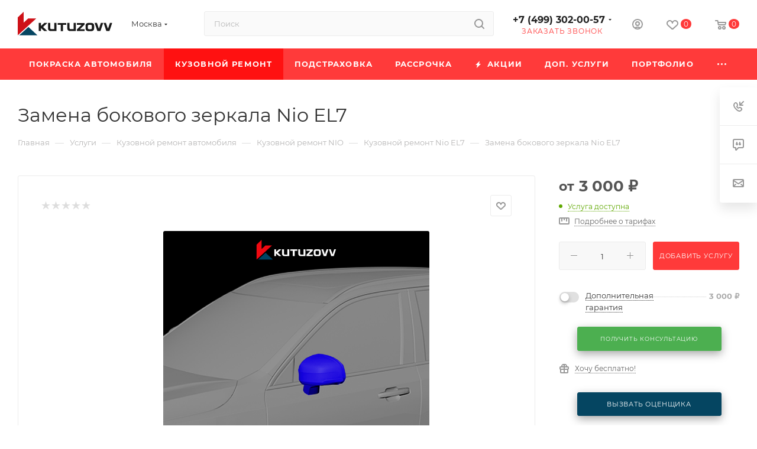

--- FILE ---
content_type: text/html; charset=UTF-8
request_url: https://kutuzovv.ru/catalog/kuzovnoy_remont_avtomobilya/nio/nio_el7/zamena-bokovogo-zerkala-nio-el7/
body_size: 127016
content:
<!DOCTYPE html>
<html xmlns="http://www.w3.org/1999/xhtml" xml:lang="ru" lang="ru"  >
<head><link rel="canonical" href="https://kutuzovv.ru/catalog/kuzovnoy_remont_avtomobilya/nio/nio_el7/zamena-bokovogo-zerkala-nio-el7/" />
	<title>Замена бокового зеркала Nio EL7 в Москве – цены в Кутузовв</title>
    <meta name="description" content="Замена бокового зеркала Nio EL7 в Kutuzovv. Автосервис в Москве, возможна рассрочка. Доступные цены на кузовной ремонт и покраску автомобиля, акции, бесплатный выезд оценщика. " />
    <meta name="viewport" content="initial-scale=1.0, width=device-width, maximum-scale=1" />
	<meta name="HandheldFriendly" content="true" />
	<meta name="yes" content="yes" />
	<meta name="apple-mobile-web-app-status-bar-style" content="black" />
	<meta name="SKYPE_TOOLBAR" content="SKYPE_TOOLBAR_PARSER_COMPATIBLE" />
	    <meta http-equiv="Content-Type" content="text/html; charset=UTF-8" />
        
    <!-- Top.Mail.Ru counter -->
<script>
var _tmr = window._tmr || (window._tmr = []);
_tmr.push({id: "3720497", type: "pageView", start: (new Date()).getTime(), pid: "USER_ID"});
(function (d, w, id) {
  if (d.getElementById(id)) return;
  var ts = d.createElement("script"); ts.type = "text/javascript"; ts.async = true; ts.id = id;
  ts.src = "https://top-fwz1.mail.ru/js/code.js";
  var f = function () {var s = d.getElementsByTagName("script")[0]; s.parentNode.insertBefore(ts, s);};
  if (w.opera == "[object Opera]") { d.addEventListener("DOMContentLoaded", f, false); } else { f(); }
})(document, window, "tmr-code");
</script>
<noscript><div><img data-lazyload class="lazy" src="[data-uri]" data-src="https://top-fwz1.mail.ru/counter?id=3720497;js=na" style="position:absolute;left:-9999px;" alt="Top.Mail.Ru" /></div></noscript>
<!-- /Top.Mail.Ru counter -->
    <link href="/bitrix/js/intranet/intranet-common.min.css?166965005761199"  rel="stylesheet" />
<link href="/bitrix/css/aspro.max/notice.min.css?16627622652876"  rel="stylesheet" />
<link href="/bitrix/js/ui/design-tokens/dist/ui.design-tokens.min.css?166965008420836"  rel="stylesheet" />
<link href="/bitrix/js/ui/fonts/opensans/ui.font.opensans.min.css?16696499942320"  rel="stylesheet" />
<link href="/bitrix/js/main/popup/dist/main.popup.bundle.min.css?175169692825089"  rel="stylesheet" />
<link href="/bitrix/cache/css/s1/aspro_max/page_affce9a998f245cab5642efec2808dec/page_affce9a998f245cab5642efec2808dec_v1.css?1765453319150872"  rel="stylesheet" />
<link href="/bitrix/cache/css/s1/aspro_max/default_e36821fcb5fc3e93fc4d55a82ccef3c9/default_e36821fcb5fc3e93fc4d55a82ccef3c9_v1.css?176096113658390"  rel="stylesheet" />
<link href="/bitrix/panel/main/popup.min.css?175169692820774"  rel="stylesheet" />
<link href="/bitrix/cache/css/s1/aspro_max/template_723baaaa7999d638d3d6fc897a717172/template_723baaaa7999d638d3d6fc897a717172_v1.css?17688316221370568"  data-template-style="true" rel="stylesheet" />
<script>if(!window.BX)window.BX={};if(!window.BX.message)window.BX.message=function(mess){if(typeof mess==='object'){for(let i in mess) {BX.message[i]=mess[i];} return true;}};</script>
<script>(window.BX||top.BX).message({'JS_CORE_LOADING':'Загрузка...','JS_CORE_NO_DATA':'- Нет данных -','JS_CORE_WINDOW_CLOSE':'Закрыть','JS_CORE_WINDOW_EXPAND':'Развернуть','JS_CORE_WINDOW_NARROW':'Свернуть в окно','JS_CORE_WINDOW_SAVE':'Сохранить','JS_CORE_WINDOW_CANCEL':'Отменить','JS_CORE_WINDOW_CONTINUE':'Продолжить','JS_CORE_H':'ч','JS_CORE_M':'м','JS_CORE_S':'с','JSADM_AI_HIDE_EXTRA':'Скрыть лишние','JSADM_AI_ALL_NOTIF':'Показать все','JSADM_AUTH_REQ':'Требуется авторизация!','JS_CORE_WINDOW_AUTH':'Войти','JS_CORE_IMAGE_FULL':'Полный размер'});</script>
<script src="/bitrix/js/main/core/core.min.js?1751696928220366"></script>
<script>BX.setJSList(['/bitrix/js/main/core/core_ajax.js','/bitrix/js/main/core/core_promise.js','/bitrix/js/main/polyfill/promise/js/promise.js','/bitrix/js/main/loadext/loadext.js','/bitrix/js/main/loadext/extension.js','/bitrix/js/main/polyfill/promise/js/promise.js','/bitrix/js/main/polyfill/find/js/find.js','/bitrix/js/main/polyfill/includes/js/includes.js','/bitrix/js/main/polyfill/matches/js/matches.js','/bitrix/js/ui/polyfill/closest/js/closest.js','/bitrix/js/main/polyfill/fill/main.polyfill.fill.js','/bitrix/js/main/polyfill/find/js/find.js','/bitrix/js/main/polyfill/matches/js/matches.js','/bitrix/js/main/polyfill/core/dist/polyfill.bundle.js','/bitrix/js/main/core/core.js','/bitrix/js/main/polyfill/intersectionobserver/js/intersectionobserver.js','/bitrix/js/main/lazyload/dist/lazyload.bundle.js','/bitrix/js/main/polyfill/core/dist/polyfill.bundle.js','/bitrix/js/main/parambag/dist/parambag.bundle.js']);
</script>
<script>(window.BX||top.BX).message({'pull_server_enabled':'Y','pull_config_timestamp':'1662763015','pull_guest_mode':'N','pull_guest_user_id':'0'});(window.BX||top.BX).message({'PULL_OLD_REVISION':'Для продолжения корректной работы с сайтом необходимо перезагрузить страницу.'});</script>
<script>(window.BX||top.BX).message({'NOTICE_ADDED2CART':'В корзине','NOTICE_CLOSE':'Закрыть','NOTICE_MORE':'и ещё #COUNT# #PRODUCTS#','NOTICE_PRODUCT0':'товаров','NOTICE_PRODUCT1':'товар','NOTICE_PRODUCT2':'товара','NOTICE_ADDED2DELAY':'В отложенных','NOTICE_ADDED2COMPARE':'В сравнении'});</script>
<script>(window.BX||top.BX).message({'CT_BST_SEARCH_BUTTON2':'Найти','SEARCH_IN_SITE_FULL':'По всему сайту','SEARCH_IN_SITE':'Везде','SEARCH_IN_CATALOG_FULL':'По каталогу','SEARCH_IN_CATALOG':'Каталог'});</script>
<script>(window.BX||top.BX).message({'JS_CORE_LOADING':'Загрузка...','JS_CORE_NO_DATA':'- Нет данных -','JS_CORE_WINDOW_CLOSE':'Закрыть','JS_CORE_WINDOW_EXPAND':'Развернуть','JS_CORE_WINDOW_NARROW':'Свернуть в окно','JS_CORE_WINDOW_SAVE':'Сохранить','JS_CORE_WINDOW_CANCEL':'Отменить','JS_CORE_WINDOW_CONTINUE':'Продолжить','JS_CORE_H':'ч','JS_CORE_M':'м','JS_CORE_S':'с','JSADM_AI_HIDE_EXTRA':'Скрыть лишние','JSADM_AI_ALL_NOTIF':'Показать все','JSADM_AUTH_REQ':'Требуется авторизация!','JS_CORE_WINDOW_AUTH':'Войти','JS_CORE_IMAGE_FULL':'Полный размер'});</script>
<script>(window.BX||top.BX).message({'DROP_FILE':'<span>Нажмите для загрузки<\/span> или перетащите фото (до 1 мб на файл)'});</script>
<script>(window.BX||top.BX).message({'LANGUAGE_ID':'ru','FORMAT_DATE':'DD.MM.YYYY','FORMAT_DATETIME':'DD.MM.YYYY HH:MI:SS','COOKIE_PREFIX':'BITRIX_SM','SERVER_TZ_OFFSET':'0','UTF_MODE':'Y','SITE_ID':'s1','SITE_DIR':'/','USER_ID':'','SERVER_TIME':'1769698312','USER_TZ_OFFSET':'0','USER_TZ_AUTO':'Y','bitrix_sessid':'e32453d8fa1d1e6649d7ab8f93a4334c'});</script>

<script  src="/bitrix/cache/js/s1/aspro_max/kernel_main/kernel_main_v1.js?1760981344191895"></script>
<script src="/bitrix/js/pull/protobuf/protobuf.min.js?166276021576433"></script>
<script src="/bitrix/js/pull/protobuf/model.min.js?166276021514190"></script>
<script src="/bitrix/js/rest/client/rest.client.min.js?16627602189240"></script>
<script src="/bitrix/js/pull/client/pull.client.min.js?166964997744915"></script>
<script src="/bitrix/js/main/ajax.min.js?166276015622194"></script>
<script src="/bitrix/js/aspro.max/notice.min.js?166276226514243"></script>
<script src="/bitrix/js/main/popup/dist/main.popup.bundle.min.js?166965007465492"></script>
<script src="/bitrix/js/main/rating.min.js?166276015612067"></script>
<script src="/bitrix/js/currency/currency-core/dist/currency-core.bundle.min.js?16627601842842"></script>
<script src="/bitrix/js/currency/core_currency.min.js?1662760184833"></script>
<script src="/bitrix/js/main/core/core_ls.min.js?16627601567365"></script>
<script src="/bitrix/js/yandex.metrika/script.js?17460032646763"></script>
<script>BX.setJSList(['/bitrix/js/main/core/core_fx.js','/bitrix/js/main/pageobject/pageobject.js','/bitrix/js/main/core/core_window.js','/bitrix/js/main/session.js','/bitrix/js/main/utils.js','/bitrix/js/main/date/main.date.js','/bitrix/js/main/core/core_date.js','/bitrix/js/main/dd.js','/bitrix/js/main/core/core_uf.js','/bitrix/js/main/core/core_dd.js','/bitrix/js/main/core/core_tooltip.js','/bitrix/templates/aspro_max/components/bitrix/catalog/main/script.js','/local/templates/.default/components/bitrix/catalog.element/main/script.js','/bitrix/templates/aspro_max/js/jquery.fancybox.min.js','/bitrix/templates/aspro_max/js/tabs_history.js','/bitrix/templates/aspro_max/js/hash_location.js','/bitrix/templates/aspro_max/js/scroll_active_tab.js','/bitrix/templates/aspro_max/components/bitrix/sale.prediction.product.detail/main/script.js','/bitrix/templates/aspro_max/components/bitrix/sale.gift.product/main/script.js','/bitrix/templates/aspro_max/components/bitrix/sale.gift.main.products/main/script.js','/bitrix/templates/aspro_max/components/bitrix/news.list/news-list/script.js','/bitrix/templates/aspro_max/js/slider.swiper.min.js','/bitrix/templates/aspro_max/vendor/js/carousel/swiper/swiper-bundle.min.js','/bitrix/templates/aspro_max/components/bitrix/catalog.bigdata.products/main/script.js','/bitrix/templates/aspro_max/js/jquery.history.js','/bitrix/templates/aspro_max/vendor/js/carousel/owl/owl.carousel.min.js','/bitrix/templates/aspro_max/js/catalog_element.min.js','/bitrix/templates/aspro_max/js/goals.js','/bitrix/templates/aspro_max/js/observer.js','/bitrix/templates/aspro_max/js/jquery.actual.min.js','/bitrix/templates/aspro_max/js/jqModal.js','/bitrix/templates/aspro_max/vendor/js/bootstrap.js','/bitrix/templates/aspro_max/vendor/js/jquery.appear.js','/bitrix/templates/aspro_max/vendor/js/ripple.js','/bitrix/templates/aspro_max/vendor/js/velocity/velocity.js','/bitrix/templates/aspro_max/vendor/js/velocity/velocity.ui.js','/bitrix/templates/aspro_max/js/browser.js','/bitrix/templates/aspro_max/js/jquery.uniform.min.js','/bitrix/templates/aspro_max/vendor/js/sticky-sidebar.js','/bitrix/templates/aspro_max/js/jquery.validate.min.js','/bitrix/templates/aspro_max/js/jquery.easing.1.3.js','/bitrix/templates/aspro_max/js/equalize.min.js','/bitrix/templates/aspro_max/js/jquery.alphanumeric.js','/bitrix/templates/aspro_max/js/jquery.cookie.js','/bitrix/templates/aspro_max/js/jquery.plugin.min.js','/bitrix/templates/aspro_max/js/jquery.countdown.min.js','/bitrix/templates/aspro_max/js/jquery.countdown-ru.js','/bitrix/templates/aspro_max/js/jquery.ikSelect.js','/bitrix/templates/aspro_max/js/jquery.mobile.custom.touch.min.js','/bitrix/templates/aspro_max/js/jquery.dotdotdot.js','/bitrix/templates/aspro_max/js/rating_likes.js','/bitrix/templates/aspro_max/js/buy_services.js','/bitrix/templates/aspro_max/js/mobile.js','/bitrix/templates/aspro_max/js/jquery.mousewheel.min.js','/bitrix/templates/aspro_max/js/jquery.mCustomScrollbar.js','/bitrix/templates/aspro_max/js/scrollTabs.js','/bitrix/templates/aspro_max/js/main.js','/bitrix/templates/aspro_max/js/blocks/blocks.js','/bitrix/components/bitrix/search.title/script.js','/bitrix/templates/aspro_max/components/bitrix/search.title/mega_menu/script.js','/bitrix/templates/aspro_max/js/searchtitle.js','/bitrix/templates/aspro_max/components/bitrix/menu/menu_in_burger/script.js','/bitrix/templates/aspro_max/components/bitrix/search.title/corp/script.js','/bitrix/templates/aspro_max/components/bitrix/menu/top_catalog_wide_custom/script.js','/bitrix/templates/aspro_max/components/bitrix/menu/top/script.js','/bitrix/templates/aspro_max/js/mega_menu.js','/bitrix/templates/aspro_max/components/bitrix/map.yandex.view/map/script.js','/bitrix/templates/aspro_max/components/bitrix/menu/bottom/script.js','/bitrix/components/aspro/marketing.popup.max/templates/.default/script.js','/bitrix/templates/aspro_max/components/bitrix/search.title/fixed/script.js','/bitrix/templates/aspro_max/components/aspro/regionality.list.max/popup_regions/script.js','/bitrix/templates/aspro_max/components/bitrix/catalog.comments/catalog/script.js','/bitrix/templates/aspro_max/js/drop.js']);</script>
<script>BX.setCSSList(['/bitrix/templates/aspro_max/components/bitrix/catalog/main/style.css','/local/templates/.default/components/bitrix/catalog.element/main/style.css','/bitrix/templates/aspro_max/components/bitrix/news/faq/style.css','/bitrix/templates/aspro_max/components/bitrix/news.list/items-list/style.css','/bitrix/templates/aspro_max/css/jquery.fancybox.min.css','/bitrix/templates/aspro_max/css/animation/animation_ext.css','/bitrix/templates/aspro_max/components/bitrix/sale.gift.main.products/main/style.css','/bitrix/templates/aspro_max/components/bitrix/news.list/news-list/style.css','/bitrix/templates/aspro_max/vendor/css/carousel/swiper/swiper-bundle.min.css','/bitrix/templates/aspro_max/css/slider.swiper.min.css','/bitrix/templates/aspro_max/css/main_slider.min.css','/bitrix/templates/aspro_max/vendor/css/carousel/owl/owl.carousel.min.css','/bitrix/templates/aspro_max/vendor/css/carousel/owl/owl.theme.default.min.css','/bitrix/templates/aspro_max/css/detail-gallery.css','/bitrix/templates/aspro_max/css/fonts/montserrat/css/montserrat.min.css','/bitrix/templates/aspro_max/css/blocks/dark-light-theme.css','/bitrix/templates/aspro_max/css/colored.css','/bitrix/templates/aspro_max/vendor/css/bootstrap.css','/bitrix/templates/aspro_max/css/styles.css','/bitrix/templates/aspro_max/css/blocks/blocks.css','/bitrix/templates/aspro_max/css/blocks/common.blocks/bottom-icons-panel/bottom-icons-panel.css','/bitrix/templates/aspro_max/css/blocks/common.blocks/counter-state/counter-state.css','/bitrix/templates/aspro_max/css/banners.css','/bitrix/templates/aspro_max/css/menu.css','/bitrix/templates/aspro_max/css/catalog.css','/bitrix/templates/aspro_max/css/jquery.mCustomScrollbar.min.css','/bitrix/templates/aspro_max/vendor/css/ripple.css','/bitrix/templates/aspro_max/css/left_block_main_page.css','/bitrix/templates/aspro_max/css/stores.css','/bitrix/templates/aspro_max/css/yandex_map.css','/bitrix/templates/aspro_max/css/buy_services.css','/bitrix/templates/aspro_max/css/header_fixed.css','/bitrix/templates/aspro_max/ajax/ajax.css','/bitrix/templates/aspro_max/css/searchtitle.css','/bitrix/templates/aspro_max/css/blocks/line-block.min.css','/bitrix/templates/aspro_max/components/bitrix/menu/top/style.css','/bitrix/templates/aspro_max/css/mega_menu.css','/bitrix/templates/aspro_max/components/bitrix/breadcrumb/main/style.css','/bitrix/templates/aspro_max/components/bitrix/news.list/preim_slider/style.css','/bitrix/templates/aspro_max/components/bitrix/map.yandex.system/map/style.css','/bitrix/templates/aspro_max/css/footer.css','/bitrix/components/aspro/marketing.popup.max/templates/.default/style.css','/bitrix/templates/aspro_max/styles.css','/bitrix/templates/aspro_max/template_styles.css','/bitrix/templates/aspro_max/css/header.css','/bitrix/templates/aspro_max/css/media.css','/bitrix/templates/aspro_max/css/h1-normal.css','/bitrix/templates/aspro_max/themes/custom_s1/theme.css','/bitrix/templates/aspro_max/css/widths/width-3.css','/bitrix/templates/aspro_max/css/fonts/font-10.css','/bitrix/templates/aspro_max/css/custom.css','/bitrix/templates/aspro_max/components/bitrix/catalog.comments/catalog/style.css','/bitrix/templates/aspro_max/css/drop.css','/bitrix/components/bitrix/blog/templates/.default/style.css','/bitrix/components/bitrix/blog/templates/.default/themes/green/style.css','/bitrix/components/bitrix/rating.vote/templates/standart_text/style.css']);</script>
            <script>
                window.dataLayerName = 'dataLayer';
                var dataLayerName = window.dataLayerName;
            </script>
            <!-- Yandex.Metrika counter -->
            <script>
                (function (m, e, t, r, i, k, a) {
                    m[i] = m[i] || function () {
                        (m[i].a = m[i].a || []).push(arguments)
                    };
                    m[i].l = 1 * new Date();
                    k = e.createElement(t), a = e.getElementsByTagName(t)[0], k.async = 1, k.src = r, a.parentNode.insertBefore(k, a)
                })
                (window, document, "script", "https://mc.yandex.ru/metrika/tag.js", "ym");
                ym("68488984", "init", {
                    clickmap: true,
                    trackLinks: true,
                    accurateTrackBounce: true,
                    webvisor: true,
                    ecommerce: dataLayerName,
                    params: {
                        __ym: {
                            "ymCmsPlugin": {
                                "cms": "1c-bitrix",
                                "cmsVersion": "22.500",
                                "pluginVersion": "1.0.8",
                                'ymCmsRip': 1547245633                            }
                        }
                    }
                });
                document.addEventListener("DOMContentLoaded", function() {
                                    });
            </script>
            <!-- /Yandex.Metrika counter -->
                    <script>
            window.counters = ["68488984"];
        </script>
<script>
					(function () {
						"use strict";
						var counter = function ()
						{
							var cookie = (function (name) {
								var parts = ("; " + document.cookie).split("; " + name + "=");
								if (parts.length == 2) {
									try {return JSON.parse(decodeURIComponent(parts.pop().split(";").shift()));}
									catch (e) {}
								}
							})("BITRIX_CONVERSION_CONTEXT_s1");
							if (cookie && cookie.EXPIRE >= BX.message("SERVER_TIME"))
								return;
							var request = new XMLHttpRequest();
							request.open("POST", "/bitrix/tools/conversion/ajax_counter.php", true);
							request.setRequestHeader("Content-type", "application/x-www-form-urlencoded");
							request.send(
								"SITE_ID="+encodeURIComponent("s1")+
								"&sessid="+encodeURIComponent(BX.bitrix_sessid())+
								"&HTTP_REFERER="+encodeURIComponent(document.referrer)
							);
						};
						if (window.frameRequestStart === true)
							BX.addCustomEvent("onFrameDataReceived", counter);
						else
							BX.ready(counter);
					})();
				</script>
<meta name="robots" content="noindex, nofollow">
<script>BX.message({'PORTAL_WIZARD_NAME':'Аспро: Максимум - интернет-магазин','PORTAL_WIZARD_DESC':'Аспро: Максимум - интернет магазин с поддержкой современных технологий: BigData, композитный сайт, фасетный поиск, адаптивная верстка','ASPRO_MAX_MOD_INST_OK':'Поздравляем, модуль «Аспро: Максимум - интернет-магазин» успешно установлен!<br />\nДля установки готового сайта, пожалуйста перейдите <a href=\'/bitrix/admin/wizard_list.php?lang=ru\'>в список мастеров<\/a> <br />и выберите пункт «Установить» в меню мастера aspro:max','ASPRO_MAX_MOD_UNINST_OK':'Удаление модуля успешно завершено','ASPRO_MAX_SCOM_INSTALL_NAME':'Аспро: Максимум - интернет-магазин','ASPRO_MAX_SCOM_INSTALL_DESCRIPTION':'Мастер создания интернет-магазина «Аспро: Максимум - интернет-магазин»','ASPRO_MAX_SCOM_INSTALL_TITLE':'Установка модуля \"Аспро: Максимум\"','ASPRO_MAX_SCOM_UNINSTALL_TITLE':'Удаление модуля \"Аспро: Максимум\"','ASPRO_MAX_SPER_PARTNER':'Аспро','ASPRO_MAX_PARTNER_URI':'http://www.aspro.ru','OPEN_WIZARDS_LIST':'Открыть список мастеров','ASPRO_MAX_INSTALL_SITE':'Установить готовый сайт','PHONE':'Телефон','FAST_VIEW':'Быстрый просмотр','TABLES_SIZE_TITLE':'Подбор размера','SOCIAL':'Социальные сети','DESCRIPTION':'Описание магазина','ITEMS':'Товары','LOGO':'Логотип','REGISTER_INCLUDE_AREA':'Текст о регистрации','AUTH_INCLUDE_AREA':'Текст об авторизации','FRONT_IMG':'Изображение компании','EMPTY_CART':'пуста','CATALOG_VIEW_MORE':'... Показать все','CATALOG_VIEW_LESS':'... Свернуть','JS_REQUIRED':'Заполните это поле','JS_FORMAT':'Неверный формат','JS_FILE_EXT':'Недопустимое расширение файла','JS_PASSWORD_COPY':'Пароли не совпадают','JS_PASSWORD_LENGTH':'Минимум 6 символов','JS_ERROR':'Неверно заполнено поле','JS_FILE_SIZE':'Максимальный размер 5мб','JS_FILE_BUTTON_NAME':'Выберите файл','JS_FILE_DEFAULT':'Прикрепите файл','JS_DATE':'Некорректная дата','JS_DATETIME':'Некорректная дата/время','JS_REQUIRED_LICENSES':'Согласитесь с условиями','JS_REQUIRED_OFFER':'Согласитесь с условиями','LICENSE_PROP':'Согласие на обработку персональных данных','LOGIN_LEN':'Введите минимум {0} символа','FANCY_CLOSE':'Закрыть','FANCY_NEXT':'Следующий','FANCY_PREV':'Предыдущий','TOP_AUTH_REGISTER':'Регистрация','CALLBACK':'Заказать звонок','ASK':'Задать вопрос','REVIEW':'Оставить отзыв','S_CALLBACK':'Заказать звонок','UNTIL_AKC':'До конца акции','TITLE_QUANTITY_BLOCK':'Остаток','TITLE_QUANTITY':'шт','TOTAL_SUMM_ITEM':'Общая стоимость ','SUBSCRIBE_SUCCESS':'Вы успешно подписались','RECAPTCHA_TEXT':'Подтвердите, что вы не робот','JS_RECAPTCHA_ERROR':'Пройдите проверку','COUNTDOWN_SEC':'сек','COUNTDOWN_MIN':'мин','COUNTDOWN_HOUR':'час','COUNTDOWN_DAY0':'дн','COUNTDOWN_DAY1':'дн','COUNTDOWN_DAY2':'дн','COUNTDOWN_WEAK0':'Недель','COUNTDOWN_WEAK1':'Неделя','COUNTDOWN_WEAK2':'Недели','COUNTDOWN_MONTH0':'Месяцев','COUNTDOWN_MONTH1':'Месяц','COUNTDOWN_MONTH2':'Месяца','COUNTDOWN_YEAR0':'Лет','COUNTDOWN_YEAR1':'Год','COUNTDOWN_YEAR2':'Года','COUNTDOWN_COMPACT_SEC':'с','COUNTDOWN_COMPACT_MIN':'м','COUNTDOWN_COMPACT_HOUR':'ч','COUNTDOWN_COMPACT_DAY':'д','COUNTDOWN_COMPACT_WEAK':'н','COUNTDOWN_COMPACT_MONTH':'м','COUNTDOWN_COMPACT_YEAR0':'л','COUNTDOWN_COMPACT_YEAR1':'г','CATALOG_PARTIAL_BASKET_PROPERTIES_ERROR':'Заполнены не все свойства у добавляемого товара','CATALOG_EMPTY_BASKET_PROPERTIES_ERROR':'Выберите свойства товара, добавляемые в корзину в параметрах компонента','CATALOG_ELEMENT_NOT_FOUND':'Элемент не найден','ERROR_ADD2BASKET':'Ошибка добавления товара в корзину','CATALOG_SUCCESSFUL_ADD_TO_BASKET':'Успешное добавление товара в корзину','ERROR_BASKET_TITLE':'Ошибка корзины','ERROR_BASKET_PROP_TITLE':'Выберите свойства, добавляемые в корзину','ERROR_BASKET_BUTTON':'Выбрать','BASKET_TOP':'Корзина в шапке','ERROR_ADD_DELAY_ITEM':'Ошибка отложенной корзины','VIEWED_TITLE':'Ранее вы смотрели','VIEWED_BEFORE':'Ранее вы смотрели','BEST_TITLE':'Лучшие предложения','CT_BST_SEARCH_BUTTON':'Поиск','CT_BST_SEARCH2_BUTTON':'Найти','BASKET_PRINT_BUTTON':'Распечатать','BASKET_CLEAR_ALL_BUTTON':'Очистить','BASKET_QUICK_ORDER_BUTTON':'Быстрый заказ','BASKET_CONTINUE_BUTTON':'Продолжить покупки','BASKET_ORDER_BUTTON':'Оформить заказ','SHARE_BUTTON':'Поделиться','BASKET_CHANGE_TITLE':'Ваш заказ','BASKET_CHANGE_LINK':'Изменить','MORE_INFO_SKU':'Купить','FROM':'от','BEFORE':'до','TITLE_BLOCK_VIEWED_NAME':'Ранее вы смотрели','T_BASKET':'Корзина','FILTER_EXPAND_VALUES':'Показать все','FILTER_HIDE_VALUES':'Свернуть','FULL_ORDER':'Полный заказ','CUSTOM_COLOR_CHOOSE':'Выбрать','CUSTOM_COLOR_CANCEL':'Отмена','S_MOBILE_MENU':'Меню','MAX_T_MENU_BACK':'Назад','MAX_T_MENU_CALLBACK':'Обратная связь','MAX_T_MENU_CONTACTS_TITLE':'Будьте на связи','SEARCH_TITLE':'Поиск','SOCIAL_TITLE':'Оставайтесь на связи','HEADER_SCHEDULE':'Время работы','SEO_TEXT':'SEO описание','COMPANY_IMG':'Картинка компании','COMPANY_TEXT':'Описание компании','CONFIG_SAVE_SUCCESS':'Настройки сохранены','CONFIG_SAVE_FAIL':'Ошибка сохранения настроек','ITEM_ECONOMY':'Экономия','ITEM_ARTICLE':'Артикул: ','JS_FORMAT_ORDER':'имеет неверный формат','JS_BASKET_COUNT_TITLE':'В корзине товаров на SUMM','POPUP_VIDEO':'Видео','POPUP_GIFT_TEXT':'Нашли что-то особенное? Намекните другу о подарке!','ORDER_FIO_LABEL':'Ф.И.О.','ORDER_PHONE_LABEL':'Телефон','ORDER_REGISTER_BUTTON':'Регистрация','PRICES_TYPE':'Варианты цен','FILTER_HELPER_VALUES':' знач.','SHOW_MORE_SCU_MAIN':'Еще #COUNT#','SHOW_MORE_SCU_1':'предложение','SHOW_MORE_SCU_2':'предложения','SHOW_MORE_SCU_3':'предложений','PARENT_ITEM_NOT_FOUND':'Не найден основной товар для услуги в корзине. Обновите страницу и попробуйте снова.','INVALID_NUMBER':'Неверный номер','INVALID_COUNTRY_CODE':'Неверный код страны','TOO_SHORT':'Номер слишком короткий','TOO_LONG':'Номер слишком длинный'})</script>
<link href="/bitrix/templates/aspro_max/css/critical.css?166990433533" data-skip-moving="true" rel="stylesheet">
<meta name="theme-color" content="#ff3a3a">
<style>:root{--theme-base-color: #ff3a3a;--theme-base-opacity-color: #ff3a3a1a;--theme-base-color-saturation:100%;--theme-base-color-lightness:61%;}</style>
<style>html {--theme-page-width: 1348px;--theme-page-width-padding: 32px}</style>
<script data-skip-moving="true">window.lazySizesConfig = window.lazySizesConfig || {};lazySizesConfig.loadMode = 1;lazySizesConfig.expand = 200;lazySizesConfig.expFactor = 1;lazySizesConfig.hFac = 0.1;window.lazySizesConfig.lazyClass = "lazy";</script>
<script src="/bitrix/templates/aspro_max/js/lazysizes.min.js" data-skip-moving="true" defer=""></script>
<script src="/bitrix/templates/aspro_max/js/ls.unveilhooks.min.js" data-skip-moving="true" defer=""></script>
<link href="/bitrix/templates/aspro_max/css/print.min.css?166276259321745" data-template-style="true" rel="stylesheet" media="print">
					<script data-skip-moving="true" src="/bitrix/js/aspro.max/jquery-2.1.3.min.js"></script>
					<script data-skip-moving="true" src="/bitrix/templates/aspro_max/js/speed.min.js?=1669904335"></script>
<link rel="shortcut icon" href="/favicon.ico" type="image/x-icon" />
<link rel="apple-touch-icon" sizes="180x180" href="/upload/CMax/8dd/1ioejrecep9zky3w93imk2al5f2jcr1z.png" />
<link rel="alternate" media="only screen and (max-width: 640px)" href="https://kutuzovv.ru/catalog/kuzovnoy_remont_avtomobilya/nio/nio_el7/zamena-bokovogo-zerkala-nio-el7/"/>
<meta property="og:description" content="Замена бокового зеркала Nio EL7 в Kutuzovv. Автосервис в Москве, возможна рассрочка. Доступные цены на кузовной ремонт и покраску автомобиля, акции, бесплатный выезд оценщика. " />
<meta property="og:image" content="https://kutuzovv.ru:443/upload/iblock/52c/sp8xu842bwbuybnil0mj378ing7vi15b.png" />
<link rel="image_src" href="https://kutuzovv.ru:443/upload/iblock/52c/sp8xu842bwbuybnil0mj378ing7vi15b.png"  />
<meta property="og:title" content="Замена бокового зеркала Nio EL7 в Москве – цены в Кутузовв" />
<meta property="og:type" content="website" />
<meta property="og:url" content="https://kutuzovv.ru:443/catalog/kuzovnoy_remont_avtomobilya/nio/nio_el7/zamena-bokovogo-zerkala-nio-el7/" />
<script>window[window.dataLayerName] = window[window.dataLayerName] || [];</script>

<script  src="/bitrix/cache/js/s1/aspro_max/template_60b326884c0dc4617cef70c14dadfac4/template_60b326884c0dc4617cef70c14dadfac4_v1.js?1765452518714257"></script>
<script  src="/bitrix/cache/js/s1/aspro_max/page_ea29066dad4641ffe849c6848dfac768/page_ea29066dad4641ffe849c6848dfac768_v1.js?1765453319349996"></script>
<script  src="/bitrix/cache/js/s1/aspro_max/default_7bb0cfb2e9793571b1ef65cc5c30f666/default_7bb0cfb2e9793571b1ef65cc5c30f666_v1.js?17609606141673"></script>
<script  src="/bitrix/cache/js/s1/aspro_max/default_dd43f84d8b2719c368319bd68900ef92/default_dd43f84d8b2719c368319bd68900ef92_v1.js?176096106211057"></script>
<script>var _ba = _ba || []; _ba.push(["aid", "8e3dfbe503760a4dd9a89172e7a7b4a5"]); _ba.push(["host", "kutuzovv.ru"]); _ba.push(["ad[ct][item]", "[base64]"]);_ba.push(["ad[ct][user_id]", function(){return BX.message("USER_ID") ? BX.message("USER_ID") : 0;}]);_ba.push(["ad[ct][recommendation]", function() {var rcmId = "";var cookieValue = BX.getCookie("BITRIX_SM_RCM_PRODUCT_LOG");var productId = 54734;var cItems = [];var cItem;if (cookieValue){cItems = cookieValue.split(".");}var i = cItems.length;while (i--){cItem = cItems[i].split("-");if (cItem[0] == productId){rcmId = cItem[1];break;}}return rcmId;}]);_ba.push(["ad[ct][v]", "2"]);(function() {var ba = document.createElement("script"); ba.type = "text/javascript"; ba.async = true;ba.src = (document.location.protocol == "https:" ? "https://" : "http://") + "bitrix.info/ba.js";var s = document.getElementsByTagName("script")[0];s.parentNode.insertBefore(ba, s);})();</script>

			<script>!function(){var t=document.createElement("script");t.type="text/javascript",t.async=!0,t.src='https://vk.com/js/api/openapi.js?169',t.onload=function(){VK.Retargeting.Init("VK-RTRG-547863-favRg"),VK.Retargeting.Hit()},document.head.appendChild(t)}();</script><noscript><img data-lazyload class="lazy" src="[data-uri]" data-src="https://vk.com/rtrg?p=VK-RTRG-547863-favRg" style="position:fixed; left:-999px;" alt=""/></noscript>
<!-- START Соглашение на использование Cookie -->
<script>
    document.addEventListener('DOMContentLoaded', () => {
        let cookieconsentLoad = 0;
        let insertionPoint = document.querySelector('#scripts');
        if (!insertionPoint) {
            console.warn("Элемент #scripts не найден. Скрипт cookieconsent будет добавлен в конец body.");
            insertionPoint = document.body;
        }
        const loadCookieConsent = function(event) {
            if (cookieconsentLoad === 0) {
                cookieconsentLoad = 1;
                // Удаляем обработчики событий после первого срабатывания
                document.removeEventListener('mousedown', loadCookieConsent);
                document.removeEventListener('keydown', loadCookieConsent);
                document.removeEventListener('touchstart', loadCookieConsent);
                document.removeEventListener('scroll', loadCookieConsent);
                document.removeEventListener('mousemove', loadCookieConsent);
                document.removeEventListener('wheel', loadCookieConsent);
                const script = document.createElement('script');
                script.src = "/bitrix/templates/aspro_max/js/cookieconsent.min.js";
                script.onload = function() {
                    if (localStorage.getItem('cookie_allow') !== '1' && sessionStorage.getItem('cookie_allow') !== '1') {
                        const palettes = {
                            site: {
                                "popup": { "background": "#e9eff3", "text": "#000000" },
                                "button": {
                                    "background": "#ff3a3a",
                                    "text": "#fff",
                                    padding: '10px 20px'
                                }
                            }
                        };
                        const CookieConsent = window.CookieConsent;
                        const cookie_show = new CookieConsent({
                            type: 'opt-in',
                            theme: 'classic',
                            palette: palettes.site,
                            position: 'bottom',
                            content: {
                                header: 'Управление файлами cookie',
                                message: 'Наш сайт обрабатывает файлы cookie (в том числе, файлы cookie, используемые «Яндекс-метрикой»). Нажимая на кнопку «Соглашаюсь», вы даете свое согласие на обработку файлов cookie вашего браузера в соответствии с нашей <a href="/include/licenses_detail.php" target="_blank" rel="nofollow">политикой конфиденциальности</a>',
                                dismiss: 'Отклонить',
                                allow: 'Соглашаюсь',
                                deny: 'Отклонить',
                                link: 'Подробнее',
                                href: '/include/licenses_detail.php',
                                close: '❌',
                                policy: 'Политика конфиденциальности',
                                target: '_blank',
                            },
                            layout: 'basic-header',
                            cookie: {
                                domain: "https://kutuzovv.ru:443",
                                secure: true,
                                name: 'cookieconsent_status',
                                path: '/',
                                expiryDays: 365
                            },
                            showLink: true,
                            revokable: false,
                            revoke: {
                                expires: 365,
                                days: 365,
                                all: true
                            },
                            law: {
                                regionalLaw: false,
                                countryCode: 'RU'
                            },
                            location: false,
                            dismissOnScroll: false,
                            dismissOnTimeout: false,
                            dismissOnWindowClick: false,
                            dismissOnLinkClick: false,
                            dismissOnKeyPress: false,
                        });
                        document.querySelector('.cc-ALLOW')?.addEventListener('click', function() {
                            if (typeof cookie_show !== 'undefined' && cookie_show && typeof CookieConsent !== 'undefined' && CookieConsent) {
                                cookie_show.setStatuses(CookieConsent.ALLOW);
                                cookie_show.close();
                                cookie_show.destroy();
                            } else {
                                console.error('cookie_show or CookieConsent is not defined. Cannot set statuses or close.');
                            }
                            sessionStorage.setItem('cookie_allow', '1');
                            localStorage.setItem('cookie_allow', '1');
                            console.log('sessionStorage: cookie_allow установлен в 1');
                        });
                        cookie_show.on("initialized", (status) => console.log('cookieconsent initialized'));
                        cookie_show.on("statusChanged", function(cookieName, status, chosenBefore) {
                            console.log('statusChanged ' + status + 'for cookie' + cookieName);
                        });
                        cookie_show.on("error", console.error);
                    }
                };
                script.onerror = function() {
                    console.error('Ошибка загрузки cookieconsent.min.js');
                };
                insertionPoint.appendChild(script);
            }
        };
        // Добавляем обработчики событий
        document.addEventListener('mousedown', loadCookieConsent);
        document.addEventListener('keydown', loadCookieConsent);
        document.addEventListener('touchstart', loadCookieConsent);
        document.addEventListener('scroll', loadCookieConsent);
        document.addEventListener('mousemove', loadCookieConsent);
        document.addEventListener('wheel', loadCookieConsent);
    })
</script>
<!-- END Соглашение на использование Cookie -->
 
</head>
<body class=" site_s1  fill_bg_n catalog-delayed-btn-Y theme-light" id="main" data-site="/">
	
	<div id="panel"></div>
	
				<!--'start_frame_cache_basketitems-component-block'-->												<div id="ajax_basket"></div>
					<!--'end_frame_cache_basketitems-component-block'-->								<div class="cd-modal-bg"></div>
		<script data-skip-moving="true">var solutionName = 'arMaxOptions';</script>
		<script src="/bitrix/templates/aspro_max/js/setTheme.php?site_id=s1&site_dir=/" data-skip-moving="true"></script>
		<script>window.onload=function(){window.basketJSParams = window.basketJSParams || [];}
		BX.message({'MIN_ORDER_PRICE_TEXT':'<b>Минимальная сумма заказа #PRICE#<\/b><br/>Пожалуйста, добавьте еще услуг в \"Мои услуги\"','LICENSES_TEXT':'Я согласен на <a href=\"/include/licenses_detail.php\" target=\"_blank\">обработку персональных данных<\/a>'});
		arAsproOptions.PAGES.FRONT_PAGE = window[solutionName].PAGES.FRONT_PAGE = "";arAsproOptions.PAGES.BASKET_PAGE = window[solutionName].PAGES.BASKET_PAGE = "";arAsproOptions.PAGES.ORDER_PAGE = window[solutionName].PAGES.ORDER_PAGE = "";arAsproOptions.PAGES.PERSONAL_PAGE = window[solutionName].PAGES.PERSONAL_PAGE = "";arAsproOptions.PAGES.CATALOG_PAGE = window[solutionName].PAGES.CATALOG_PAGE = "1";</script>
		<div class="wrapper1  header_bgcolored long_header colored_header catalog_page basket_normal basket_fill_WHITE side_LEFT block_side_NORMAL catalog_icons_Y banner_auto with_fast_view mheader-v1 header-v2 header-font-lower_N regions_Y title_position_LEFT fill_ footer-v1 front-vindex1 mfixed_Y mfixed_view_scroll_top title-v3 lazy_Y with_phones compact-catalog normal-catalog-img landing-normal big-banners-mobile-normal bottom-icons-panel-Y compact-breadcrumbs-N catalog-delayed-btn-Y header_search_opacity  ">

<div class="mega_fixed_menu scrollblock">
	<div class="maxwidth-theme">
		<svg class="svg svg-close" width="14" height="14" viewBox="0 0 14 14">
		  <path data-name="Rounded Rectangle 568 copy 16" d="M1009.4,953l5.32,5.315a0.987,0.987,0,0,1,0,1.4,1,1,0,0,1-1.41,0L1008,954.4l-5.32,5.315a0.991,0.991,0,0,1-1.4-1.4L1006.6,953l-5.32-5.315a0.991,0.991,0,0,1,1.4-1.4l5.32,5.315,5.31-5.315a1,1,0,0,1,1.41,0,0.987,0.987,0,0,1,0,1.4Z" transform="translate(-1001 -946)"></path>
		</svg>
		<i class="svg svg-close mask arrow"></i>
		<div class="row">
			<div class="col-md-9">
				<div class="left_menu_block">
					<div class="logo_block flexbox flexbox--row align-items-normal">
						<div class="logo">
							<a href="/"><img src="/upload/CMax/0db/t4apukfesxv1txjhx7plph7ttjv6g40c.png" alt="KUTUZOVV | Кузовной ремонт" title="KUTUZOVV | Кузовной ремонт" data-src="" /></a>						</div>
						<div class="top-description addr">
							Если кузов — тебе в Кутузовв!						</div>
					</div>
					<div class="search_block">
						<div class="search_wrap">
							<div class="search-block">
									<div class="search-wrapper">
		<div id="title-search_mega_menu">
			<form action="/catalog/" class="search">
				<div class="search-input-div">
					<input class="search-input" id="title-search-input_mega_menu" type="text" name="q" value="" placeholder="Поиск" size="20" maxlength="50" autocomplete="off" />
				</div>
				<div class="search-button-div">
					<button class="btn btn-search" type="submit" name="s" value="Найти"><i class="svg inline search2 " aria-hidden="true"><svg width="17" height="17"><use xlink:href="/bitrix/templates/aspro_max/images/svg/header_icons_srite.svg#search"></use></svg></i></button>
					
					<span class="close-block inline-search-hide"><span class="svg svg-close close-icons"></span></span>
				</div>
			</form>
		</div>
	</div>
<script>
	var jsControl = new JCTitleSearch3({
		//'WAIT_IMAGE': '/bitrix/themes/.default/images/wait.gif',
		'AJAX_PAGE' : '/catalog/kuzovnoy_remont_avtomobilya/nio/nio_el7/zamena-bokovogo-zerkala-nio-el7/',
		'CONTAINER_ID': 'title-search_mega_menu',
		'INPUT_ID': 'title-search-input_mega_menu',
		'INPUT_ID_TMP': 'title-search-input_mega_menu',
		'MIN_QUERY_LEN': 2
	});
</script>							</div>
						</div>
					</div>
										<!-- noindex -->

	<div class="burger_menu_wrapper">
		
			<div class="top_link_wrapper">
				<div class="menu-item dropdown catalog wide_menu   active">
					<div class="wrap">
						<a class="dropdown-toggle" href="/catalog/">
							<div class="link-title color-theme-hover">
																	<i class="svg inline  svg-inline-icon_catalog" aria-hidden="true" ><svg xmlns="http://www.w3.org/2000/svg" width="10" height="10" viewBox="0 0 10 10"><path  data-name="Rounded Rectangle 969 copy 7" class="cls-1" d="M644,76a1,1,0,1,1-1,1A1,1,0,0,1,644,76Zm4,0a1,1,0,1,1-1,1A1,1,0,0,1,648,76Zm4,0a1,1,0,1,1-1,1A1,1,0,0,1,652,76Zm-8,4a1,1,0,1,1-1,1A1,1,0,0,1,644,80Zm4,0a1,1,0,1,1-1,1A1,1,0,0,1,648,80Zm4,0a1,1,0,1,1-1,1A1,1,0,0,1,652,80Zm-8,4a1,1,0,1,1-1,1A1,1,0,0,1,644,84Zm4,0a1,1,0,1,1-1,1A1,1,0,0,1,648,84Zm4,0a1,1,0,1,1-1,1A1,1,0,0,1,652,84Z" transform="translate(-643 -76)"/></svg></i>																Услуги							</div>
						</a>
													<span class="tail"></span>
							<div class="burger-dropdown-menu row">
								<div class="menu-wrapper" >
									
																														<div class="col-md-4 dropdown-submenu  has_img">
																						<a href="/catalog/pokraska_avtomobilya/" class="color-theme-hover" title="Покраска автомобиля">
												<span class="name option-font-bold">Покраска автомобиля</span>
											</a>
																								<div class="burger-dropdown-menu toggle_menu">
																																									<div class="menu-item   ">
															<a href="/catalog/pokraska_avtomobilya/audi/" title="AUDI">
																<span class="name color-theme-hover">AUDI</span>
															</a>
																													</div>
																																									<div class="menu-item   ">
															<a href="/catalog/pokraska_avtomobilya/aito/" title="AITO">
																<span class="name color-theme-hover">AITO</span>
															</a>
																													</div>
																																									<div class="menu-item   ">
															<a href="/catalog/pokraska_avtomobilya/aurus/" title="AURUS">
																<span class="name color-theme-hover">AURUS</span>
															</a>
																													</div>
																																									<div class="menu-item   ">
															<a href="/catalog/pokraska_avtomobilya/bmw/" title="BMW">
																<span class="name color-theme-hover">BMW</span>
															</a>
																													</div>
																																									<div class="menu-item   ">
															<a href="/catalog/pokraska_avtomobilya/avatr/" title="AVATR">
																<span class="name color-theme-hover">AVATR</span>
															</a>
																													</div>
																																									<div class="menu-item   ">
															<a href="/catalog/pokraska_avtomobilya/byd1/" title="BYD">
																<span class="name color-theme-hover">BYD</span>
															</a>
																													</div>
																																									<div class="menu-item   ">
															<a href="/catalog/pokraska_avtomobilya/baic/" title="BAIC">
																<span class="name color-theme-hover">BAIC</span>
															</a>
																													</div>
																																									<div class="menu-item   ">
															<a href="/catalog/pokraska_avtomobilya/belgee/" title="BELGEE">
																<span class="name color-theme-hover">BELGEE</span>
															</a>
																													</div>
																																									<div class="menu-item   ">
															<a href="/catalog/pokraska_avtomobilya/cadillac/" title="CADILLAC">
																<span class="name color-theme-hover">CADILLAC</span>
															</a>
																													</div>
																																									<div class="menu-item   ">
															<a href="/catalog/pokraska_avtomobilya/changan1/" title="CHANGAN">
																<span class="name color-theme-hover">CHANGAN</span>
															</a>
																													</div>
																																									<div class="menu-item collapsed  ">
															<a href="/catalog/pokraska_avtomobilya/chrysler/" title="CHRYSLER">
																<span class="name color-theme-hover">CHRYSLER</span>
															</a>
																													</div>
																																									<div class="menu-item collapsed  ">
															<a href="/catalog/pokraska_avtomobilya/chery/" title="CHERY">
																<span class="name color-theme-hover">CHERY</span>
															</a>
																													</div>
																																									<div class="menu-item collapsed  ">
															<a href="/catalog/pokraska_avtomobilya/chevrolet/" title="CHEVROLET">
																<span class="name color-theme-hover">CHEVROLET</span>
															</a>
																													</div>
																																									<div class="menu-item collapsed  ">
															<a href="/catalog/pokraska_avtomobilya/daewoo/" title="DAEWOO">
																<span class="name color-theme-hover">DAEWOO</span>
															</a>
																													</div>
																																									<div class="menu-item collapsed  ">
															<a href="/catalog/pokraska_avtomobilya/citroen/" title="CITROEN">
																<span class="name color-theme-hover">CITROEN</span>
															</a>
																													</div>
																																									<div class="menu-item collapsed  ">
															<a href="/catalog/pokraska_avtomobilya/dodge/" title="DODGE">
																<span class="name color-theme-hover">DODGE</span>
															</a>
																													</div>
																																									<div class="menu-item collapsed  ">
															<a href="/catalog/pokraska_avtomobilya/dongfeng/" title="DONGFENG">
																<span class="name color-theme-hover">DONGFENG</span>
															</a>
																													</div>
																																									<div class="menu-item collapsed  ">
															<a href="/catalog/pokraska_avtomobilya/evolute/" title="EVOLUTE">
																<span class="name color-theme-hover">EVOLUTE</span>
															</a>
																													</div>
																																									<div class="menu-item collapsed  ">
															<a href="/catalog/pokraska_avtomobilya/exeed/" title="EXEED">
																<span class="name color-theme-hover">EXEED</span>
															</a>
																													</div>
																																									<div class="menu-item collapsed  ">
															<a href="/catalog/pokraska_avtomobilya/faw/" title="FAW">
																<span class="name color-theme-hover">FAW</span>
															</a>
																													</div>
																																									<div class="menu-item collapsed  ">
															<a href="/catalog/pokraska_avtomobilya/fiat/" title="FIAT">
																<span class="name color-theme-hover">FIAT</span>
															</a>
																													</div>
																																									<div class="menu-item collapsed  ">
															<a href="/catalog/pokraska_avtomobilya/ford/" title="FORD">
																<span class="name color-theme-hover">FORD</span>
															</a>
																													</div>
																																									<div class="menu-item collapsed  ">
															<a href="/catalog/pokraska_avtomobilya/gac/" title="GAC">
																<span class="name color-theme-hover">GAC</span>
															</a>
																													</div>
																																									<div class="menu-item collapsed  ">
															<a href="/catalog/pokraska_avtomobilya/foton/" title="FOTON">
																<span class="name color-theme-hover">FOTON</span>
															</a>
																													</div>
																																									<div class="menu-item collapsed  ">
															<a href="/catalog/pokraska_avtomobilya/geely/" title="GEELY">
																<span class="name color-theme-hover">GEELY</span>
															</a>
																													</div>
																																									<div class="menu-item collapsed  ">
															<a href="/catalog/pokraska_avtomobilya/great_wall/" title="Great Wall">
																<span class="name color-theme-hover">Great Wall</span>
															</a>
																													</div>
																																									<div class="menu-item collapsed  ">
															<a href="/catalog/pokraska_avtomobilya/haima/" title="HAIMA">
																<span class="name color-theme-hover">HAIMA</span>
															</a>
																													</div>
																																									<div class="menu-item collapsed  ">
															<a href="/catalog/pokraska_avtomobilya/haval/" title="HAVAL">
																<span class="name color-theme-hover">HAVAL</span>
															</a>
																													</div>
																																									<div class="menu-item collapsed  ">
															<a href="/catalog/pokraska_avtomobilya/honda/" title="HONDA">
																<span class="name color-theme-hover">HONDA</span>
															</a>
																													</div>
																																									<div class="menu-item collapsed  ">
															<a href="/catalog/pokraska_avtomobilya/hyundai/" title="HYUNDAI">
																<span class="name color-theme-hover">HYUNDAI</span>
															</a>
																													</div>
																																									<div class="menu-item collapsed  ">
															<a href="/catalog/pokraska_avtomobilya/hongqi/" title="HONGQI">
																<span class="name color-theme-hover">HONGQI</span>
															</a>
																													</div>
																																									<div class="menu-item collapsed  ">
															<a href="/catalog/pokraska_avtomobilya/infinity/" title="INFINITI">
																<span class="name color-theme-hover">INFINITI</span>
															</a>
																													</div>
																																									<div class="menu-item collapsed  ">
															<a href="/catalog/pokraska_avtomobilya/jac1/" title="JAC">
																<span class="name color-theme-hover">JAC</span>
															</a>
																													</div>
																																									<div class="menu-item collapsed  ">
															<a href="/catalog/pokraska_avtomobilya/jetour/" title="JETOUR">
																<span class="name color-theme-hover">JETOUR</span>
															</a>
																													</div>
																																									<div class="menu-item collapsed  ">
															<a href="/catalog/pokraska_avtomobilya/jaecoo/" title="JAECOO">
																<span class="name color-theme-hover">JAECOO</span>
															</a>
																													</div>
																																									<div class="menu-item collapsed  ">
															<a href="/catalog/pokraska_avtomobilya/jaguar/" title="JAGUAR">
																<span class="name color-theme-hover">JAGUAR</span>
															</a>
																													</div>
																																									<div class="menu-item collapsed  ">
															<a href="/catalog/pokraska_avtomobilya/kia/" title="KIA">
																<span class="name color-theme-hover">KIA</span>
															</a>
																													</div>
																																									<div class="menu-item collapsed  ">
															<a href="/catalog/pokraska_avtomobilya/jeep/" title="JEEP">
																<span class="name color-theme-hover">JEEP</span>
															</a>
																													</div>
																																									<div class="menu-item collapsed  ">
															<a href="/catalog/pokraska_avtomobilya/kaiyi/" title="KAIYI">
																<span class="name color-theme-hover">KAIYI</span>
															</a>
																													</div>
																																									<div class="menu-item collapsed  ">
															<a href="/catalog/pokraska_avtomobilya/lada/" title="LADA">
																<span class="name color-theme-hover">LADA</span>
															</a>
																													</div>
																																									<div class="menu-item collapsed  ">
															<a href="/catalog/pokraska_avtomobilya/land_rover/" title="LAND ROVER">
																<span class="name color-theme-hover">LAND ROVER</span>
															</a>
																													</div>
																																									<div class="menu-item collapsed  ">
															<a href="/catalog/pokraska_avtomobilya/lexus/" title="LEXUS">
																<span class="name color-theme-hover">LEXUS</span>
															</a>
																													</div>
																																									<div class="menu-item collapsed  ">
															<a href="/catalog/pokraska_avtomobilya/li1/" title="LI">
																<span class="name color-theme-hover">LI</span>
															</a>
																													</div>
																																									<div class="menu-item collapsed  ">
															<a href="/catalog/pokraska_avtomobilya/lifan/" title="LIFAN">
																<span class="name color-theme-hover">LIFAN</span>
															</a>
																													</div>
																																									<div class="menu-item collapsed  ">
															<a href="/catalog/pokraska_avtomobilya/livan/" title="LIVAN">
																<span class="name color-theme-hover">LIVAN</span>
															</a>
																													</div>
																																									<div class="menu-item collapsed  ">
															<a href="/catalog/pokraska_avtomobilya/mazda/" title="MAZDA">
																<span class="name color-theme-hover">MAZDA</span>
															</a>
																													</div>
																																									<div class="menu-item collapsed  ">
															<a href="/catalog/pokraska_avtomobilya/mercedes_benz/" title="MERCEDES-BENZ">
																<span class="name color-theme-hover">MERCEDES-BENZ</span>
															</a>
																													</div>
																																									<div class="menu-item collapsed  ">
															<a href="/catalog/pokraska_avtomobilya/mini/" title="MINI">
																<span class="name color-theme-hover">MINI</span>
															</a>
																													</div>
																																									<div class="menu-item collapsed  ">
															<a href="/catalog/pokraska_avtomobilya/mitsubishi/" title="MITSUBISHI">
																<span class="name color-theme-hover">MITSUBISHI</span>
															</a>
																													</div>
																																									<div class="menu-item collapsed  ">
															<a href="/catalog/pokraska_avtomobilya/nio1/" title="NIO">
																<span class="name color-theme-hover">NIO</span>
															</a>
																													</div>
																																									<div class="menu-item collapsed  ">
															<a href="/catalog/pokraska_avtomobilya/nissan/" title="NISSAN">
																<span class="name color-theme-hover">NISSAN</span>
															</a>
																													</div>
																																									<div class="menu-item collapsed  ">
															<a href="/catalog/pokraska_avtomobilya/omoda/" title="OMODA">
																<span class="name color-theme-hover">OMODA</span>
															</a>
																													</div>
																																									<div class="menu-item collapsed  ">
															<a href="/catalog/pokraska_avtomobilya/opel/" title="OPEL">
																<span class="name color-theme-hover">OPEL</span>
															</a>
																													</div>
																																									<div class="menu-item collapsed  ">
															<a href="/catalog/pokraska_avtomobilya/peugeot/" title="PEUGEOT">
																<span class="name color-theme-hover">PEUGEOT</span>
															</a>
																													</div>
																																									<div class="menu-item collapsed  ">
															<a href="/catalog/pokraska_avtomobilya/porsche/" title="PORSCHE">
																<span class="name color-theme-hover">PORSCHE</span>
															</a>
																													</div>
																																									<div class="menu-item collapsed  ">
															<a href="/catalog/pokraska_avtomobilya/renault/" title="RENAULT">
																<span class="name color-theme-hover">RENAULT</span>
															</a>
																													</div>
																																									<div class="menu-item collapsed  ">
															<a href="/catalog/pokraska_avtomobilya/ssangyong/" title="SSANGYONG">
																<span class="name color-theme-hover">SSANGYONG</span>
															</a>
																													</div>
																																									<div class="menu-item collapsed  ">
															<a href="/catalog/pokraska_avtomobilya/skoda/" title="SKODA">
																<span class="name color-theme-hover">SKODA</span>
															</a>
																													</div>
																																									<div class="menu-item collapsed  ">
															<a href="/catalog/pokraska_avtomobilya/skywell/" title="SKYWELL">
																<span class="name color-theme-hover">SKYWELL</span>
															</a>
																													</div>
																																									<div class="menu-item collapsed  ">
															<a href="/catalog/pokraska_avtomobilya/subaru/" title="SUBARU">
																<span class="name color-theme-hover">SUBARU</span>
															</a>
																													</div>
																																									<div class="menu-item collapsed  ">
															<a href="/catalog/pokraska_avtomobilya/suzuki/" title="SUZUKI">
																<span class="name color-theme-hover">SUZUKI</span>
															</a>
																													</div>
																																									<div class="menu-item collapsed  ">
															<a href="/catalog/pokraska_avtomobilya/tank/" title="TANK">
																<span class="name color-theme-hover">TANK</span>
															</a>
																													</div>
																																									<div class="menu-item collapsed  ">
															<a href="/catalog/pokraska_avtomobilya/tesla/" title="TESLA">
																<span class="name color-theme-hover">TESLA</span>
															</a>
																													</div>
																																									<div class="menu-item collapsed  ">
															<a href="/catalog/pokraska_avtomobilya/toyota/" title="TOYOTA">
																<span class="name color-theme-hover">TOYOTA</span>
															</a>
																													</div>
																																									<div class="menu-item collapsed  ">
															<a href="/catalog/pokraska_avtomobilya/volkswagen/" title="VOLKSWAGEN">
																<span class="name color-theme-hover">VOLKSWAGEN</span>
															</a>
																													</div>
																																									<div class="menu-item collapsed  ">
															<a href="/catalog/pokraska_avtomobilya/volvo/" title="VOLVO">
																<span class="name color-theme-hover">VOLVO</span>
															</a>
																													</div>
																																									<div class="menu-item collapsed  ">
															<a href="/catalog/pokraska_avtomobilya/voyah1/" title="VOYAH">
																<span class="name color-theme-hover">VOYAH</span>
															</a>
																													</div>
																																									<div class="menu-item collapsed  ">
															<a href="/catalog/pokraska_avtomobilya/weltmeister1/" title="WELTMEISTER">
																<span class="name color-theme-hover">WELTMEISTER</span>
															</a>
																													</div>
																																									<div class="menu-item collapsed  ">
															<a href="/catalog/pokraska_avtomobilya/xpeng/" title="XPENG">
																<span class="name color-theme-hover">XPENG</span>
															</a>
																													</div>
																																									<div class="menu-item collapsed  ">
															<a href="/catalog/pokraska_avtomobilya/gaz/" title="ГАЗ">
																<span class="name color-theme-hover">ГАЗ</span>
															</a>
																													</div>
																																									<div class="menu-item collapsed  ">
															<a href="/catalog/pokraska_avtomobilya/moskvich/" title="МОСКВИЧ">
																<span class="name color-theme-hover">МОСКВИЧ</span>
															</a>
																													</div>
																																									<div class="menu-item collapsed  ">
															<a href="/catalog/pokraska_avtomobilya/zeekr/" title="ZEEKR">
																<span class="name color-theme-hover">ZEEKR</span>
															</a>
																													</div>
																																									<div class="menu-item collapsed  ">
															<a href="/catalog/pokraska_avtomobilya/uaz/" title="УАЗ">
																<span class="name color-theme-hover">УАЗ</span>
															</a>
																													</div>
																									</div>
																					</div>
									
																														<div class="col-md-4 dropdown-submenu active has_img">
																						<a href="/catalog/kuzovnoy_remont_avtomobilya/" class="color-theme-hover" title="Кузовной ремонт">
												<span class="name option-font-bold">Кузовной ремонт</span>
											</a>
																								<div class="burger-dropdown-menu toggle_menu">
																																									<div class="menu-item   ">
															<a href="/catalog/kuzovnoy_remont_avtomobilya/audi2/" title="AUDI">
																<span class="name color-theme-hover">AUDI</span>
															</a>
																													</div>
																																									<div class="menu-item   ">
															<a href="/catalog/kuzovnoy_remont_avtomobilya/bmw2/" title="BMW">
																<span class="name color-theme-hover">BMW</span>
															</a>
																													</div>
																																									<div class="menu-item   ">
															<a href="/catalog/kuzovnoy_remont_avtomobilya/avatr1/" title="AVATR">
																<span class="name color-theme-hover">AVATR</span>
															</a>
																													</div>
																																									<div class="menu-item   ">
															<a href="/catalog/kuzovnoy_remont_avtomobilya/aito1/" title="AITO">
																<span class="name color-theme-hover">AITO</span>
															</a>
																													</div>
																																									<div class="menu-item   ">
															<a href="/catalog/kuzovnoy_remont_avtomobilya/baic1/" title="BAIC">
																<span class="name color-theme-hover">BAIC</span>
															</a>
																													</div>
																																									<div class="menu-item   ">
															<a href="/catalog/kuzovnoy_remont_avtomobilya/belgee1/" title="Belgee">
																<span class="name color-theme-hover">Belgee</span>
															</a>
																													</div>
																																									<div class="menu-item   ">
															<a href="/catalog/kuzovnoy_remont_avtomobilya/aurus1/" title="AURUS">
																<span class="name color-theme-hover">AURUS</span>
															</a>
																													</div>
																																									<div class="menu-item   ">
															<a href="/catalog/kuzovnoy_remont_avtomobilya/byd/" title="BYD">
																<span class="name color-theme-hover">BYD</span>
															</a>
																													</div>
																																									<div class="menu-item   ">
															<a href="/catalog/kuzovnoy_remont_avtomobilya/cadillac1/" title="CADILLAC">
																<span class="name color-theme-hover">CADILLAC</span>
															</a>
																													</div>
																																									<div class="menu-item   ">
															<a href="/catalog/kuzovnoy_remont_avtomobilya/changan/" title="CHANGAN">
																<span class="name color-theme-hover">CHANGAN</span>
															</a>
																													</div>
																																									<div class="menu-item collapsed  ">
															<a href="/catalog/kuzovnoy_remont_avtomobilya/chery2/" title="CHERY">
																<span class="name color-theme-hover">CHERY</span>
															</a>
																													</div>
																																									<div class="menu-item collapsed  ">
															<a href="/catalog/kuzovnoy_remont_avtomobilya/chevrolet2/" title="CHEVROLET">
																<span class="name color-theme-hover">CHEVROLET</span>
															</a>
																													</div>
																																									<div class="menu-item collapsed  ">
															<a href="/catalog/kuzovnoy_remont_avtomobilya/daewoo1/" title="DAEWOO">
																<span class="name color-theme-hover">DAEWOO</span>
															</a>
																													</div>
																																									<div class="menu-item collapsed  ">
															<a href="/catalog/kuzovnoy_remont_avtomobilya/citroen1/" title="CITROEN">
																<span class="name color-theme-hover">CITROEN</span>
															</a>
																													</div>
																																									<div class="menu-item collapsed  ">
															<a href="/catalog/kuzovnoy_remont_avtomobilya/chrysler1/" title="CHRYSLER">
																<span class="name color-theme-hover">CHRYSLER</span>
															</a>
																													</div>
																																									<div class="menu-item collapsed  ">
															<a href="/catalog/kuzovnoy_remont_avtomobilya/dongfeng1/" title="DONGFENG">
																<span class="name color-theme-hover">DONGFENG</span>
															</a>
																													</div>
																																									<div class="menu-item collapsed  ">
															<a href="/catalog/kuzovnoy_remont_avtomobilya/dodge1/" title="DODGE">
																<span class="name color-theme-hover">DODGE</span>
															</a>
																													</div>
																																									<div class="menu-item collapsed  ">
															<a href="/catalog/kuzovnoy_remont_avtomobilya/evolute1/" title="EVOLUTE">
																<span class="name color-theme-hover">EVOLUTE</span>
															</a>
																													</div>
																																									<div class="menu-item collapsed  ">
															<a href="/catalog/kuzovnoy_remont_avtomobilya/exeed1/" title="EXEED">
																<span class="name color-theme-hover">EXEED</span>
															</a>
																													</div>
																																									<div class="menu-item collapsed  ">
															<a href="/catalog/kuzovnoy_remont_avtomobilya/faw1/" title="FAW">
																<span class="name color-theme-hover">FAW</span>
															</a>
																													</div>
																																									<div class="menu-item collapsed  ">
															<a href="/catalog/kuzovnoy_remont_avtomobilya/fiat1/" title="FIAT">
																<span class="name color-theme-hover">FIAT</span>
															</a>
																													</div>
																																									<div class="menu-item collapsed  ">
															<a href="/catalog/kuzovnoy_remont_avtomobilya/ford2/" title="FORD">
																<span class="name color-theme-hover">FORD</span>
															</a>
																													</div>
																																									<div class="menu-item collapsed  ">
															<a href="/catalog/kuzovnoy_remont_avtomobilya/gac1/" title="GAC">
																<span class="name color-theme-hover">GAC</span>
															</a>
																													</div>
																																									<div class="menu-item collapsed  ">
															<a href="/catalog/kuzovnoy_remont_avtomobilya/foton1/" title="FOTON">
																<span class="name color-theme-hover">FOTON</span>
															</a>
																													</div>
																																									<div class="menu-item collapsed  ">
															<a href="/catalog/kuzovnoy_remont_avtomobilya/geely2/" title="GEELY">
																<span class="name color-theme-hover">GEELY</span>
															</a>
																													</div>
																																									<div class="menu-item collapsed  ">
															<a href="/catalog/kuzovnoy_remont_avtomobilya/great_wall1/" title="GREAT WALL">
																<span class="name color-theme-hover">GREAT WALL</span>
															</a>
																													</div>
																																									<div class="menu-item collapsed  ">
															<a href="/catalog/kuzovnoy_remont_avtomobilya/haima1/" title="HAIMA">
																<span class="name color-theme-hover">HAIMA</span>
															</a>
																													</div>
																																									<div class="menu-item collapsed  ">
															<a href="/catalog/kuzovnoy_remont_avtomobilya/haval2/" title="HAVAL">
																<span class="name color-theme-hover">HAVAL</span>
															</a>
																													</div>
																																									<div class="menu-item collapsed  ">
															<a href="/catalog/kuzovnoy_remont_avtomobilya/honda2/" title="HONDA">
																<span class="name color-theme-hover">HONDA</span>
															</a>
																													</div>
																																									<div class="menu-item collapsed  ">
															<a href="/catalog/kuzovnoy_remont_avtomobilya/hongqi1/" title="HONGQI">
																<span class="name color-theme-hover">HONGQI</span>
															</a>
																													</div>
																																									<div class="menu-item collapsed  ">
															<a href="/catalog/kuzovnoy_remont_avtomobilya/hyundai2/" title="HYUNDAI">
																<span class="name color-theme-hover">HYUNDAI</span>
															</a>
																													</div>
																																									<div class="menu-item collapsed  ">
															<a href="/catalog/kuzovnoy_remont_avtomobilya/infinity2/" title="INFINITI">
																<span class="name color-theme-hover">INFINITI</span>
															</a>
																													</div>
																																									<div class="menu-item collapsed  ">
															<a href="/catalog/kuzovnoy_remont_avtomobilya/jac/" title="JAC">
																<span class="name color-theme-hover">JAC</span>
															</a>
																													</div>
																																									<div class="menu-item collapsed  ">
															<a href="/catalog/kuzovnoy_remont_avtomobilya/jeep1/" title="JEEP">
																<span class="name color-theme-hover">JEEP</span>
															</a>
																													</div>
																																									<div class="menu-item collapsed  ">
															<a href="/catalog/kuzovnoy_remont_avtomobilya/jetour1/" title="JETOUR">
																<span class="name color-theme-hover">JETOUR</span>
															</a>
																													</div>
																																									<div class="menu-item collapsed  ">
															<a href="/catalog/kuzovnoy_remont_avtomobilya/jaecoo1/" title="JAECOO">
																<span class="name color-theme-hover">JAECOO</span>
															</a>
																													</div>
																																									<div class="menu-item collapsed  ">
															<a href="/catalog/kuzovnoy_remont_avtomobilya/jaguar1/" title="JAGUAR">
																<span class="name color-theme-hover">JAGUAR</span>
															</a>
																													</div>
																																									<div class="menu-item collapsed  ">
															<a href="/catalog/kuzovnoy_remont_avtomobilya/kia2/" title="KIA">
																<span class="name color-theme-hover">KIA</span>
															</a>
																													</div>
																																									<div class="menu-item collapsed  ">
															<a href="/catalog/kuzovnoy_remont_avtomobilya/kaiyi1/" title="KAIYI">
																<span class="name color-theme-hover">KAIYI</span>
															</a>
																													</div>
																																									<div class="menu-item collapsed  ">
															<a href="/catalog/kuzovnoy_remont_avtomobilya/lada2/" title="LADA">
																<span class="name color-theme-hover">LADA</span>
															</a>
																													</div>
																																									<div class="menu-item collapsed  ">
															<a href="/catalog/kuzovnoy_remont_avtomobilya/land_rover2/" title="LAND ROVER">
																<span class="name color-theme-hover">LAND ROVER</span>
															</a>
																													</div>
																																									<div class="menu-item collapsed  ">
															<a href="/catalog/kuzovnoy_remont_avtomobilya/lexus2/" title="LEXUS">
																<span class="name color-theme-hover">LEXUS</span>
															</a>
																													</div>
																																									<div class="menu-item collapsed  ">
															<a href="/catalog/kuzovnoy_remont_avtomobilya/li/" title="LI">
																<span class="name color-theme-hover">LI</span>
															</a>
																													</div>
																																									<div class="menu-item collapsed  ">
															<a href="/catalog/kuzovnoy_remont_avtomobilya/lifan2/" title="LIFAN">
																<span class="name color-theme-hover">LIFAN</span>
															</a>
																													</div>
																																									<div class="menu-item collapsed  ">
															<a href="/catalog/kuzovnoy_remont_avtomobilya/livan1/" title="LIVAN">
																<span class="name color-theme-hover">LIVAN</span>
															</a>
																													</div>
																																									<div class="menu-item collapsed  ">
															<a href="/catalog/kuzovnoy_remont_avtomobilya/mazda2/" title="MAZDA">
																<span class="name color-theme-hover">MAZDA</span>
															</a>
																													</div>
																																									<div class="menu-item collapsed  ">
															<a href="/catalog/kuzovnoy_remont_avtomobilya/mercedes_benz2/" title="MERCEDES-BENZ">
																<span class="name color-theme-hover">MERCEDES-BENZ</span>
															</a>
																													</div>
																																									<div class="menu-item collapsed  ">
															<a href="/catalog/kuzovnoy_remont_avtomobilya/mini1/" title="MINI">
																<span class="name color-theme-hover">MINI</span>
															</a>
																													</div>
																																									<div class="menu-item collapsed  ">
															<a href="/catalog/kuzovnoy_remont_avtomobilya/mitsubishi2/" title="MITSUBISHI">
																<span class="name color-theme-hover">MITSUBISHI</span>
															</a>
																													</div>
																																									<div class="menu-item collapsed  active">
															<a href="/catalog/kuzovnoy_remont_avtomobilya/nio/" title="NIO">
																<span class="name color-theme-hover">NIO</span>
															</a>
																													</div>
																																									<div class="menu-item collapsed  ">
															<a href="/catalog/kuzovnoy_remont_avtomobilya/nissan2/" title="NISSAN">
																<span class="name color-theme-hover">NISSAN</span>
															</a>
																													</div>
																																									<div class="menu-item collapsed  ">
															<a href="/catalog/kuzovnoy_remont_avtomobilya/omoda1/" title="OMODA">
																<span class="name color-theme-hover">OMODA</span>
															</a>
																													</div>
																																									<div class="menu-item collapsed  ">
															<a href="/catalog/kuzovnoy_remont_avtomobilya/opel2/" title="OPEL">
																<span class="name color-theme-hover">OPEL</span>
															</a>
																													</div>
																																									<div class="menu-item collapsed  ">
															<a href="/catalog/kuzovnoy_remont_avtomobilya/peugeot2/" title="PEUGEOT">
																<span class="name color-theme-hover">PEUGEOT</span>
															</a>
																													</div>
																																									<div class="menu-item collapsed  ">
															<a href="/catalog/kuzovnoy_remont_avtomobilya/porsche2/" title="PORSCHE">
																<span class="name color-theme-hover">PORSCHE</span>
															</a>
																													</div>
																																									<div class="menu-item collapsed  ">
															<a href="/catalog/kuzovnoy_remont_avtomobilya/renault2/" title="RENAULT">
																<span class="name color-theme-hover">RENAULT</span>
															</a>
																													</div>
																																									<div class="menu-item collapsed  ">
															<a href="/catalog/kuzovnoy_remont_avtomobilya/ssangyong1/" title="SSANGYONG">
																<span class="name color-theme-hover">SSANGYONG</span>
															</a>
																													</div>
																																									<div class="menu-item collapsed  ">
															<a href="/catalog/kuzovnoy_remont_avtomobilya/skoda2/" title="SKODA">
																<span class="name color-theme-hover">SKODA</span>
															</a>
																													</div>
																																									<div class="menu-item collapsed  ">
															<a href="/catalog/kuzovnoy_remont_avtomobilya/skywell1/" title="SKYWELL">
																<span class="name color-theme-hover">SKYWELL</span>
															</a>
																													</div>
																																									<div class="menu-item collapsed  ">
															<a href="/catalog/kuzovnoy_remont_avtomobilya/subaru2/" title="SUBARU">
																<span class="name color-theme-hover">SUBARU</span>
															</a>
																													</div>
																																									<div class="menu-item collapsed  ">
															<a href="/catalog/kuzovnoy_remont_avtomobilya/suzuki2/" title="SUZUKI">
																<span class="name color-theme-hover">SUZUKI</span>
															</a>
																													</div>
																																									<div class="menu-item collapsed  ">
															<a href="/catalog/kuzovnoy_remont_avtomobilya/tank1/" title="TANK">
																<span class="name color-theme-hover">TANK</span>
															</a>
																													</div>
																																									<div class="menu-item collapsed  ">
															<a href="/catalog/kuzovnoy_remont_avtomobilya/toyota2/" title="TOYOTA">
																<span class="name color-theme-hover">TOYOTA</span>
															</a>
																													</div>
																																									<div class="menu-item collapsed  ">
															<a href="/catalog/kuzovnoy_remont_avtomobilya/tesla1/" title="TESLA">
																<span class="name color-theme-hover">TESLA</span>
															</a>
																													</div>
																																									<div class="menu-item collapsed  ">
															<a href="/catalog/kuzovnoy_remont_avtomobilya/volkswagen2/" title="VOLKSWAGEN">
																<span class="name color-theme-hover">VOLKSWAGEN</span>
															</a>
																													</div>
																																									<div class="menu-item collapsed  ">
															<a href="/catalog/kuzovnoy_remont_avtomobilya/volvo2/" title="VOLVO">
																<span class="name color-theme-hover">VOLVO</span>
															</a>
																													</div>
																																									<div class="menu-item collapsed  ">
															<a href="/catalog/kuzovnoy_remont_avtomobilya/voyah/" title="VOYAH">
																<span class="name color-theme-hover">VOYAH</span>
															</a>
																													</div>
																																									<div class="menu-item collapsed  ">
															<a href="/catalog/kuzovnoy_remont_avtomobilya/weltmeister/" title="WELTMEISTER">
																<span class="name color-theme-hover">WELTMEISTER</span>
															</a>
																													</div>
																																									<div class="menu-item collapsed  ">
															<a href="/catalog/kuzovnoy_remont_avtomobilya/xpeng1/" title="XPENG">
																<span class="name color-theme-hover">XPENG</span>
															</a>
																													</div>
																																									<div class="menu-item collapsed  ">
															<a href="/catalog/kuzovnoy_remont_avtomobilya/gaz1/" title="ГАЗ">
																<span class="name color-theme-hover">ГАЗ</span>
															</a>
																													</div>
																																									<div class="menu-item collapsed  ">
															<a href="/catalog/kuzovnoy_remont_avtomobilya/moskvich1/" title="МОСКВИЧ">
																<span class="name color-theme-hover">МОСКВИЧ</span>
															</a>
																													</div>
																																									<div class="menu-item collapsed  ">
															<a href="/catalog/kuzovnoy_remont_avtomobilya/zeekr1/" title="ZEEKR">
																<span class="name color-theme-hover">ZEEKR</span>
															</a>
																													</div>
																																									<div class="menu-item collapsed  ">
															<a href="/catalog/kuzovnoy_remont_avtomobilya/uaz1/" title="УАЗ">
																<span class="name color-theme-hover">УАЗ</span>
															</a>
																													</div>
																									</div>
																					</div>
																	</div>
							</div>
											</div>
				</div>
			</div>
					
		<div class="bottom_links_wrapper row">
								<div class="menu-item col-md-4 unvisible    ">
					<div class="wrap">
						<a class="" href="/podstrahovka/">
							<div class="link-title color-theme-hover">
																Подстраховка							</div>
						</a>
											</div>
				</div>
								<div class="menu-item col-md-4 unvisible    ">
					<div class="wrap">
						<a class="" href="/rassrochka/index.php">
							<div class="link-title color-theme-hover">
																Рассрочка							</div>
						</a>
											</div>
				</div>
								<div class="menu-item col-md-4 unvisible    ">
					<div class="wrap">
						<a class="" href="/sale/">
							<div class="link-title color-theme-hover">
																	<i class="svg inline  svg-inline-icon_discount" aria-hidden="true" ><svg xmlns="http://www.w3.org/2000/svg" width="9" height="12" viewBox="0 0 9 12"><path  data-name="Shape 943 copy 12" class="cls-1" d="M710,75l-7,7h3l-1,5,7-7h-3Z" transform="translate(-703 -75)"/></svg></i>																Акции							</div>
						</a>
											</div>
				</div>
								<div class="menu-item col-md-4 unvisible    ">
					<div class="wrap">
						<a class="" href="/services/">
							<div class="link-title color-theme-hover">
																Доп. услуги							</div>
						</a>
											</div>
				</div>
								<div class="menu-item col-md-4 unvisible    ">
					<div class="wrap">
						<a class="" href="/contacts/">
							<div class="link-title color-theme-hover">
																Контакты							</div>
						</a>
											</div>
				</div>
								<div class="menu-item col-md-4 unvisible dropdown   ">
					<div class="wrap">
						<a class="dropdown-toggle" href="/company/">
							<div class="link-title color-theme-hover">
																Компания							</div>
						</a>
													<span class="tail"></span>
							<div class="burger-dropdown-menu">
								<div class="menu-wrapper" >
									
																														<div class="  ">
																						<a href="/company/" class="color-theme-hover" title="О компании">
												<span class="name option-font-bold">О компании</span>
											</a>
																					</div>
									
																														<div class="  ">
																						<a href="/company/reviews/" class="color-theme-hover" title="Отзывы">
												<span class="name option-font-bold">Отзывы</span>
											</a>
																					</div>
									
																														<div class="  ">
																						<a href="/company/news/" class="color-theme-hover" title="Новости">
												<span class="name option-font-bold">Новости</span>
											</a>
																					</div>
									
																														<div class="  ">
																						<a href="/company/licenses/" class="color-theme-hover" title="Сертификаты">
												<span class="name option-font-bold">Сертификаты</span>
											</a>
																					</div>
									
																														<div class="  ">
																						<a href="/company/staff/" class="color-theme-hover" title="Сотрудники">
												<span class="name option-font-bold">Сотрудники</span>
											</a>
																					</div>
									
																														<div class="  ">
																						<a href="/company/vacancy/" class="color-theme-hover" title="Карьера">
												<span class="name option-font-bold">Карьера</span>
											</a>
																					</div>
									
																														<div class="  ">
																						<a href="/blog/portfolio/" class="color-theme-hover" title="Портфолио">
												<span class="name option-font-bold">Портфолио</span>
											</a>
																					</div>
									
																														<div class="  ">
																						<a href="/blog/" class="color-theme-hover" title="Блог">
												<span class="name option-font-bold">Блог</span>
											</a>
																					</div>
																	</div>
							</div>
											</div>
				</div>
								<div class="menu-item col-md-4 unvisible    ">
					<div class="wrap">
						<a class="" href="/blog/">
							<div class="link-title color-theme-hover">
																Блог							</div>
						</a>
											</div>
				</div>
								<div class="menu-item col-md-4 unvisible dropdown   ">
					<div class="wrap">
						<a class="dropdown-toggle" href="/info/">
							<div class="link-title color-theme-hover">
																Справочная информация							</div>
						</a>
													<span class="tail"></span>
							<div class="burger-dropdown-menu">
								<div class="menu-wrapper" >
									
																														<div class="  ">
																						<a href="/contacts/stores/" class="color-theme-hover" title="Сервисы">
												<span class="name option-font-bold">Сервисы</span>
											</a>
																					</div>
									
																														<div class="  ">
																						<a href="/info/rekvizity/" class="color-theme-hover" title="Реквизиты">
												<span class="name option-font-bold">Реквизиты</span>
											</a>
																					</div>
									
																														<div class="  ">
																						<a href="/company/warranty/" class="color-theme-hover" title="Гарантия">
												<span class="name option-font-bold">Гарантия</span>
											</a>
																					</div>
									
																														<div class="  ">
																						<a href="/include/licenses_detail.php" class="color-theme-hover" title="Политика">
												<span class="name option-font-bold">Политика</span>
											</a>
																					</div>
									
																														<div class="  ">
																						<a href="/sistema_loyalnosti_klientov/" class="color-theme-hover" title="Программа лояльности">
												<span class="name option-font-bold">Программа лояльности</span>
											</a>
																					</div>
																	</div>
							</div>
											</div>
				</div>
					</div>

	</div>
					<!-- /noindex -->
														</div>
			</div>
			<div class="col-md-3">
				<div class="right_menu_block">
					<div class="contact_wrap">
						<div class="info">
							<div class="phone blocks">
								<div class="">
									<!--'start_frame_cache_header-allphones-block1'-->								<!-- noindex -->
			<div class="phone with_dropdown white sm">
									<div class="wrap">
						<div>
									<i class="svg inline svg-inline-phone " aria-hidden="true"><svg width="5" height="13"><use xlink:href="/bitrix/templates/aspro_max/images/svg/header_icons_srite.svg#phone_footer"></use></svg></i><a rel="nofollow" href="tel:+74993020057">+7 (499) 302-00-57</a>
										</div>
					</div>
													<div class="dropdown ">
						<div class="wrap scrollblock">
																							<div class="more_phone"><a class="more_phone_a" rel="nofollow"  href="tel:+74993020057">+7 (499) 302-00-57<span class="descr">Отдел продаж</span></a></div>
																							<div class="more_phone"><a class="more_phone_a" rel="nofollow"  href="tel:+79938948055">+7 (993) 894-80-55<span class="descr">Оценка по фото</span></a></div>
													</div>
					</div>
					<i class="svg inline svg-inline-down " aria-hidden="true"><svg width="5" height="3"><use xlink:href="/bitrix/templates/aspro_max/images/svg/header_icons_srite.svg#Triangle_down"></use></svg></i>					
							</div>
			<!-- /noindex -->
				<!--'end_frame_cache_header-allphones-block1'-->								</div>
								<div class="callback_wrap">
									<span class="callback-block animate-load font_upper colored" data-event="jqm" data-param-form_id="CALLBACK" data-name="callback">Заказать звонок</span>
								</div>
							</div>
							<div class="question_button_wrapper">
								<span class="btn btn-lg btn-transparent-border-color btn-wide animate-load colored_theme_hover_bg-el" data-event="jqm" data-param-form_id="ASK" data-name="ask">
									Задать вопрос								</span>
							</div>
							<div class="person_wrap">
		<!--'start_frame_cache_header-auth-block1'-->			<!-- noindex --><div class="auth_wr_inner "><a rel="nofollow" title="Мой кабинет" class="personal-link dark-color animate-load" data-event="jqm" data-param-backurl="/catalog/kuzovnoy_remont_avtomobilya/nio/nio_el7/zamena-bokovogo-zerkala-nio-el7/" data-param-type="auth" data-name="auth" href="/personal/"><i class="svg inline svg-inline-cabinet big" aria-hidden="true"><svg width="18" height="18"><use xlink:href="/bitrix/templates/aspro_max/images/svg/header_icons_srite.svg#user"></use></svg></i><span class="wrap"><span class="name">Войти</span></span></a></div><!-- /noindex -->		<!--'end_frame_cache_header-auth-block1'-->
			<!--'start_frame_cache_mobile-basket-with-compare-block1'-->		<!-- noindex -->
					<div class="menu middle">
				<ul>
					<li class="counters">
						<a rel="nofollow" class="dark-color basket-link basket ready " href="/order/">
							<i class="svg  svg-inline-basket" aria-hidden="true" ><svg class="" width="19" height="16" viewBox="0 0 19 16"><path data-name="Ellipse 2 copy 9" class="cls-1" d="M956.047,952.005l-0.939,1.009-11.394-.008-0.952-1-0.953-6h-2.857a0.862,0.862,0,0,1-.952-1,1.025,1.025,0,0,1,1.164-1h2.327c0.3,0,.6.006,0.6,0.006a1.208,1.208,0,0,1,1.336.918L943.817,947h12.23L957,948v1Zm-11.916-3,0.349,2h10.007l0.593-2Zm1.863,5a3,3,0,1,1-3,3A3,3,0,0,1,945.994,954.005ZM946,958a1,1,0,1,0-1-1A1,1,0,0,0,946,958Zm7.011-4a3,3,0,1,1-3,3A3,3,0,0,1,953.011,954.005ZM953,958a1,1,0,1,0-1-1A1,1,0,0,0,953,958Z" transform="translate(-938 -944)"></path></svg></i>							<span>Корзина<span class="count empted">0</span></span>
						</a>
					</li>
					<li class="counters">
						<a rel="nofollow" 
							class="dark-color basket-link delay ready " 
							href="javascript:void(0)"
							data-href="/order/#delayed"
						>
							<i class="svg  svg-inline-basket" aria-hidden="true" ><svg xmlns="http://www.w3.org/2000/svg" width="16" height="13" viewBox="0 0 16 13"><defs><style>.clsw-1{fill:#fff;fill-rule:evenodd;}</style></defs><path class="clsw-1" d="M506.755,141.6l0,0.019s-4.185,3.734-5.556,4.973a0.376,0.376,0,0,1-.076.056,1.838,1.838,0,0,1-1.126.357,1.794,1.794,0,0,1-1.166-.4,0.473,0.473,0,0,1-.1-0.076c-1.427-1.287-5.459-4.878-5.459-4.878l0-.019A4.494,4.494,0,1,1,500,135.7,4.492,4.492,0,1,1,506.755,141.6Zm-3.251-5.61A2.565,2.565,0,0,0,501,138h0a1,1,0,1,1-2,0h0a2.565,2.565,0,0,0-2.506-2,2.5,2.5,0,0,0-1.777,4.264l-0.013.019L500,145.1l5.179-4.749c0.042-.039.086-0.075,0.126-0.117l0.052-.047-0.006-.008A2.494,2.494,0,0,0,503.5,135.993Z" transform="translate(-492 -134)"/></svg></i>							<span>Отложенные<span class="count empted">0</span></span>
						</a>
					</li>
				</ul>
			</div>
						<!-- /noindex -->
		<!--'end_frame_cache_mobile-basket-with-compare-block1'-->								</div>
						</div>
					</div>
					<div class="footer_wrap">
													<div class="inline-block">
								<div class="top-description no-title">
						<!--'start_frame_cache_allregions-list-block1'-->
													<div class="region_wrapper">
			<div class="io_wrapper">
				<i class="svg inline svg-inline-mark " aria-hidden="true"><svg width="13" height="13"><use xlink:href="/bitrix/templates/aspro_max/images/svg/header_icons_srite.svg#location"></use></svg></i>				<div class="city_title">Ваш город</div>
				<div class="js_city_chooser animate-load dark-color" data-event="jqm" data-name="city_chooser" data-param-url="%2Fcatalog%2Fkuzovnoy_remont_avtomobilya%2Fnio%2Fnio_el7%2Fzamena-bokovogo-zerkala-nio-el7%2F" data-param-form_id="city_chooser">
					<span>Москва</span><span class="arrow"><i class="svg inline down " aria-hidden="true"><svg width="5" height="3"><use xlink:href="/bitrix/templates/aspro_max/images/svg/header_icons_srite.svg#Triangle_down"></use></svg></i></span>
				</div>
			</div>
					</div>
				<!--'end_frame_cache_allregions-list-block1'-->										</div>
							</div>
						
						<!--'start_frame_cache_email-block1'-->		
												<div class="email blocks color-theme-hover">
						<i class="svg inline  svg-inline-email" aria-hidden="true" ><svg xmlns="http://www.w3.org/2000/svg" width="11" height="9" viewBox="0 0 11 9"><path  data-name="Rectangle 583 copy 16" class="cls-1" d="M367,142h-7a2,2,0,0,1-2-2v-5a2,2,0,0,1,2-2h7a2,2,0,0,1,2,2v5A2,2,0,0,1,367,142Zm0-2v-3.039L364,139h-1l-3-2.036V140h7Zm-6.634-5,3.145,2.079L366.634,135h-6.268Z" transform="translate(-358 -133)"/></svg></i>													<a href="mailto:zakaz@kutuzovv.ru" target="_blank">zakaz@kutuzovv.ru</a>
											</div>
				<!--'end_frame_cache_email-block1'-->		
						<!--'start_frame_cache_address-block1'-->		
												<div class="address blocks">
						<i class="svg inline  svg-inline-addr" aria-hidden="true" ><svg xmlns="http://www.w3.org/2000/svg" width="9" height="12" viewBox="0 0 9 12"><path class="cls-1" d="M959.135,82.315l0.015,0.028L955.5,87l-3.679-4.717,0.008-.013a4.658,4.658,0,0,1-.83-2.655,4.5,4.5,0,1,1,9,0A4.658,4.658,0,0,1,959.135,82.315ZM955.5,77a2.5,2.5,0,0,0-2.5,2.5,2.467,2.467,0,0,0,.326,1.212l-0.014.022,2.181,3.336,2.034-3.117c0.033-.046.063-0.094,0.093-0.142l0.066-.1-0.007-.009a2.468,2.468,0,0,0,.32-1.2A2.5,2.5,0,0,0,955.5,77Z" transform="translate(-951 -75)"/></svg></i>						<a href="https://yandex.ru/profile/-/CDq0a0Il" rel=«noindex, nofollow» target="_blank">г. Москва, Краснобогатырская улица, 89, стр. 1.</a>					</div>
				<!--'end_frame_cache_address-block1'-->		
							<div class="social-block">
							<div class="social-icons">
		<!-- noindex -->
	<ul>
					<li class="vk">
				<a href="https://vk.com/kuzov_kutuzovv" target="_blank" rel="nofollow" title="Вконтакте">
					Вконтакте				</a>
			</li>
									<li class="twitter">
				<a href="https://rutube.ru/channel/58504633/" target="_blank" rel="nofollow" title="Drive2.ru">
					Drive2.ru				</a>
			</li>
									<li class="telegram">
				<a href="https://t.me/KUTUZOVV_OFFICIAL" target="_blank" rel="nofollow" title="Telegram">
					Telegram				</a>
			</li>
																				<li class="whats">
				<a href="https://wa.me/+79938948055?text=%D0%94%D0%BE%D0%B1%D1%80%D1%8B%D0%B9%20%D0%B4%D0%B5%D0%BD%D1%8C%21%20%D0%AF%20%D0%BF%D0%BE%20%D0%BF%D0%BE%D0%B2%D0%BE%D0%B4%D1%83" target="_blank" rel="nofollow" title="WhatsApp">
					WhatsApp				</a>
			</li>
							<li class="zen">
				<a href="https://dzen.ru/kutuzovv.ru" target="_blank" rel="nofollow" title="Яндекс.Дзен">
					Яндекс.Дзен				</a>
			</li>
													<li class="linkedin">
				<a href="https://www.drive2.ru/o/KUTUZOVVRU" target="_blank" rel="nofollow" title="LinkedIn">
					LinkedIn				</a>
			</li>
			</ul>
	<!-- /noindex -->
</div>						</div>
					</div>
				</div>
			</div>
		</div>
	</div>
</div>
<div class="header_wrap visible-lg visible-md title-v3 ">
	<header id="header">
		<div class="header-wrapper">
	<div class="logo_and_menu-row with-search header__top-part">
			<div class="maxwidth-theme logo-row short">
				<div class="header__top-inner">
							<div class="logo-block  floated  header__top-item">
								<div class="line-block line-block--16">
									<div class="logo line-block__item no-shrinked">
							                                                            <a href="/"><img src="/upload/CMax/0db/t4apukfesxv1txjhx7plph7ttjv6g40c.png" alt="KUTUZOVV | Кузовной ремонт" title="KUTUZOVV | Кузовной ремонт" data-src="" /></a>                            
									</div>
								</div>	
							</div>
															<div class="header__top-item">
									<div class="line-block line-block--8">
										<div class="line-block__item">
											<div class="top-description no-title">
						<!--'start_frame_cache_allregions-list-block2'-->
													<div class="region_wrapper">
			<div class="io_wrapper">
				<i class="svg inline svg-inline-mark " aria-hidden="true"><svg width="13" height="13"><use xlink:href="/bitrix/templates/aspro_max/images/svg/header_icons_srite.svg#location"></use></svg></i>				<div class="city_title">Ваш город</div>
				<div class="js_city_chooser animate-load dark-color" data-event="jqm" data-name="city_chooser" data-param-url="%2Fcatalog%2Fkuzovnoy_remont_avtomobilya%2Fnio%2Fnio_el7%2Fzamena-bokovogo-zerkala-nio-el7%2F" data-param-form_id="city_chooser">
					<span>Москва</span><span class="arrow"><i class="svg inline down " aria-hidden="true"><svg width="5" height="3"><use xlink:href="/bitrix/templates/aspro_max/images/svg/header_icons_srite.svg#Triangle_down"></use></svg></i></span>
				</div>
			</div>
					</div>
				<!--'end_frame_cache_allregions-list-block2'-->													</div>
										</div>	
									</div>	
								</div>
														<div class="header__top-item flex1">
									<div class="search_wrap">
										<div class="search-block inner-table-block">
		<div class="search-wrapper">
			<div id="title-search_fixed">
				<form action="/catalog/" class="search">
					<div class="search-input-div">
						<input class="search-input" id="title-search-input_fixed" type="text" name="q" value="" placeholder="Поиск" size="20" maxlength="50" autocomplete="off" />
					</div>
					<div class="search-button-div">
													<button class="btn btn-search" type="submit" name="s" value="Найти">
								<i class="svg inline search2 " aria-hidden="true"><svg width="17" height="17"><use xlink:href="/bitrix/templates/aspro_max/images/svg/header_icons_srite.svg#search"></use></svg></i>							</button>
						
						<span class="close-block inline-search-hide"><i class="svg inline  svg-inline-search svg-close close-icons colored_theme_hover" aria-hidden="true" ><svg xmlns="http://www.w3.org/2000/svg" width="16" height="16" viewBox="0 0 16 16"><path data-name="Rounded Rectangle 114 copy 3" class="cccls-1" d="M334.411,138l6.3,6.3a1,1,0,0,1,0,1.414,0.992,0.992,0,0,1-1.408,0l-6.3-6.306-6.3,6.306a1,1,0,0,1-1.409-1.414l6.3-6.3-6.293-6.3a1,1,0,0,1,1.409-1.414l6.3,6.3,6.3-6.3A1,1,0,0,1,340.7,131.7Z" transform="translate(-325 -130)"></path></svg></i></span>
					</div>
				</form>
			</div>
		</div>
	<script>
	var jsControl = new JCTitleSearch4({
		//'WAIT_IMAGE': '/bitrix/themes/.default/images/wait.gif',
		'AJAX_PAGE' : '/catalog/kuzovnoy_remont_avtomobilya/nio/nio_el7/zamena-bokovogo-zerkala-nio-el7/',
		'CONTAINER_ID': 'title-search_fixed',
		'INPUT_ID': 'title-search-input_fixed',
		'INPUT_ID_TMP': 'title-search-input_fixed',
		'MIN_QUERY_LEN': 2
	});
</script>										</div>
									</div>
							</div>
							<div class="header__top-item flex">
								<div class="wrap_icon inner-table-block">
									<div class="phone-block blocks fontUp">
																					<!--'start_frame_cache_header-allphones-block2'-->								<!-- noindex -->
			<div class="phone with_dropdown no-icons">
									<i class="svg inline svg-inline-phone " aria-hidden="true"><svg width="5" height="13"><use xlink:href="/bitrix/templates/aspro_max/images/svg/header_icons_srite.svg#phone_black"></use></svg></i><a rel="nofollow" href="tel:+74993020057">+7 (499) 302-00-57</a>
													<div class="dropdown ">
						<div class="wrap scrollblock">
																							<div class="more_phone"><a class="more_phone_a" rel="nofollow"  href="tel:+74993020057">+7 (499) 302-00-57<span class="descr">Отдел продаж</span></a></div>
																							<div class="more_phone"><a class="more_phone_a" rel="nofollow"  href="tel:+79938948055">+7 (993) 894-80-55<span class="descr">Оценка по фото</span></a></div>
													</div>
					</div>
					<i class="svg inline svg-inline-down " aria-hidden="true"><svg width="5" height="3"><use xlink:href="/bitrix/templates/aspro_max/images/svg/header_icons_srite.svg#Triangle_down"></use></svg></i>					
							</div>
			<!-- /noindex -->
				<!--'end_frame_cache_header-allphones-block2'-->																															<div class="inline-block">
												<span class="callback-block animate-load colored" data-event="jqm" data-param-form_id="CALLBACK" data-name="callback">Заказать звонок</span>
											</div>
																			</div>
								</div>
							</div>
							<div class="right-icons wb header__top-item">
								<div class="line-block line-block--40 line-block--40-1200">
									<div class="line-block__item">
										<div class="wrap_icon inner-table-block person">
		<!--'start_frame_cache_header-auth-block2'-->			<!-- noindex --><div class="auth_wr_inner "><a rel="nofollow" title="Мой кабинет" class="personal-link dark-color animate-load" data-event="jqm" data-param-backurl="/catalog/kuzovnoy_remont_avtomobilya/nio/nio_el7/zamena-bokovogo-zerkala-nio-el7/" data-param-type="auth" data-name="auth" href="/personal/"><i class="svg inline svg-inline-cabinet big" aria-hidden="true"><svg width="18" height="18"><use xlink:href="/bitrix/templates/aspro_max/images/svg/header_icons_srite.svg#user"></use></svg></i><span class="wrap"><span class="name">Войти</span></span></a></div><!-- /noindex -->		<!--'end_frame_cache_header-auth-block2'-->
											</div>
									</div>
																													<!--'start_frame_cache_header-basket-with-compare-block1'-->													<!-- noindex -->
											<div class="wrap_icon wrap_basket baskets line-block__item">
											<a 
							rel="nofollow" 
							class="basket-link delay  big " 
							href="javascript:void(0)"
							data-href="/order/#delayed" 
							title="Список отложенных товаров пуст"
						>
							<span class="js-basket-block">
								<i class="svg inline wish big" aria-hidden="true"><svg width="20" height="16"><use xlink:href="/bitrix/templates/aspro_max/images/svg/header_icons_srite.svg#chosen"></use></svg></i>								<span class="title dark_link">Отложенные</span>
								<span class="count">0</span>
							</span>
						</a>
											</div>
																<div class="wrap_icon wrap_basket baskets line-block__item top_basket">
											<a rel="nofollow" class="basket-link basket   big " href="/order/" title="Корзина пуста">
							<span class="js-basket-block">
								<i class="svg inline basket big" aria-hidden="true"><svg width="19" height="16"><use xlink:href="/bitrix/templates/aspro_max/images/svg/header_icons_srite.svg#basket"></use></svg></i>																<span class="title dark_link">Корзина</span>
								<span class="count">0</span>
															</span>
						</a>
						<span class="basket_hover_block loading_block loading_block_content"></span>
											</div>
										<!-- /noindex -->
							<!--'end_frame_cache_header-basket-with-compare-block1'-->																							</div>	
							</div>
			</div>				
		</div>
</div>
	<div class="menu-row middle-block bgcolored">
		<div class="maxwidth-theme">
			<div class="row">
				<div class="col-md-12">
					<div class="menu-only">
						<nav class="mega-menu sliced">
								<div class="table-menu with_right ">
		<table>
			<tr>
														<td class="menu-item unvisible dropdown wide_menu   ">
						<div class="wrap">
							<a class="dropdown-toggle" href="/catalog/pokraska_avtomobilya/">
								<div>
																		Покраска автомобиля																		<div class="line-wrapper"><span class="line"></span></div>
								</div>
							</a>
								
								<span class="tail"></span>
								<div class="dropdown-menu with_right_block BANNER" >
									<div class="customScrollbar scrollblock ">
																			
										<ul class="menu-wrapper menu-type-1">
												
																																							<li class="   has_img">
																														<div class="menu_img  colored_theme_svg">
																																		<a href="/catalog/pokraska_avtomobilya/aito/" title="AITO">
 																							<img class="lazy" src="/bitrix/templates/aspro_max/images/loaders/double_ring.svg" data-src="/upload/resize_cache/iblock/abc/60_60_0/ci2p547s171i3l601i7ux12snfcnkgj1.png" alt="AITO" title="AITO" />
																		<div style="margin-top:10px;"><span class="font_md">AITO</span></div>
																	</a>
																																	</div>

																											</li>
												
												
																																							<li class="   has_img">
																														<div class="menu_img  colored_theme_svg">
																																		<a href="/catalog/pokraska_avtomobilya/audi/" title="AUDI">
 																							<img class="lazy" src="/bitrix/templates/aspro_max/images/loaders/double_ring.svg" data-src="/upload/resize_cache/iblock/415/60_60_0/ruasbddr3uy2mmkmg066eleq35jrddmb.png" alt="AUDI" title="AUDI" />
																		<div style="margin-top:10px;"><span class="font_md">AUDI</span></div>
																	</a>
																																	</div>

																											</li>
												
												
																																							<li class="   has_img">
																														<div class="menu_img  colored_theme_svg">
																																		<a href="/catalog/pokraska_avtomobilya/aurus/" title="AURUS">
 																							<img class="lazy" src="/bitrix/templates/aspro_max/images/loaders/double_ring.svg" data-src="/upload/resize_cache/iblock/105/60_60_0/tyg6ypcwgc3xffkbnqvssr9ovxlb2q49.png" alt="AURUS" title="AURUS" />
																		<div style="margin-top:10px;"><span class="font_md">AURUS</span></div>
																	</a>
																																	</div>

																											</li>
												
												
																																							<li class="   has_img">
																														<div class="menu_img  colored_theme_svg">
																																		<a href="/catalog/pokraska_avtomobilya/avatr/" title="AVATR">
 																							<img class="lazy" src="/bitrix/templates/aspro_max/images/loaders/double_ring.svg" data-src="/upload/resize_cache/iblock/f49/60_60_0/am7ttdzxn6u84cixtx5klgpb6wsmaiyb.png" alt="AVATR" title="AVATR" />
																		<div style="margin-top:10px;"><span class="font_md">AVATR</span></div>
																	</a>
																																	</div>

																											</li>
												
												
																																							<li class="   has_img">
																														<div class="menu_img  colored_theme_svg">
																																		<a href="/catalog/pokraska_avtomobilya/baic/" title="BAIC">
 																							<img class="lazy" src="/bitrix/templates/aspro_max/images/loaders/double_ring.svg" data-src="/upload/resize_cache/iblock/124/60_60_0/pfl69sokv1c92y7nc43viy9nefaj9iw3.png" alt="BAIC" title="BAIC" />
																		<div style="margin-top:10px;"><span class="font_md">BAIC</span></div>
																	</a>
																																	</div>

																											</li>
												
												
																																							<li class="   has_img">
																														<div class="menu_img  colored_theme_svg">
																																		<a href="/catalog/pokraska_avtomobilya/belgee/" title="BELGEE">
 																							<img class="lazy" src="/bitrix/templates/aspro_max/images/loaders/double_ring.svg" data-src="/upload/resize_cache/iblock/f3a/60_60_0/tvvjodm0p9hu0poe32rwsx71zoad3tif.png" alt="BELGEE" title="BELGEE" />
																		<div style="margin-top:10px;"><span class="font_md">BELGEE</span></div>
																	</a>
																																	</div>

																											</li>
												
												
																																							<li class="   has_img">
																														<div class="menu_img  colored_theme_svg">
																																		<a href="/catalog/pokraska_avtomobilya/bmw/" title="BMW">
 																							<img class="lazy" src="/bitrix/templates/aspro_max/images/loaders/double_ring.svg" data-src="/upload/resize_cache/iblock/017/60_60_0/a8s7148yyjgnof3eox5sek72kmccg37o.png" alt="BMW" title="BMW" />
																		<div style="margin-top:10px;"><span class="font_md">BMW</span></div>
																	</a>
																																	</div>

																											</li>
												
												
																																							<li class="   has_img">
																														<div class="menu_img  colored_theme_svg">
																																		<a href="/catalog/pokraska_avtomobilya/byd1/" title="BYD">
 																							<img class="lazy" src="/bitrix/templates/aspro_max/images/loaders/double_ring.svg" data-src="/upload/resize_cache/iblock/b1e/60_60_0/6selanoafn5xp9cmxm4cm4cf1boa0d0e.png" alt="BYD" title="BYD" />
																		<div style="margin-top:10px;"><span class="font_md">BYD</span></div>
																	</a>
																																	</div>

																											</li>
												
												
																																							<li class="   has_img">
																														<div class="menu_img  colored_theme_svg">
																																		<a href="/catalog/pokraska_avtomobilya/cadillac/" title="CADILLAC">
 																							<img class="lazy" src="/bitrix/templates/aspro_max/images/loaders/double_ring.svg" data-src="/upload/resize_cache/iblock/3b6/60_60_0/p4pu8arc7qkeeqm0qv2pv8xc3de0y023.png" alt="CADILLAC" title="CADILLAC" />
																		<div style="margin-top:10px;"><span class="font_md">CADILLAC</span></div>
																	</a>
																																	</div>

																											</li>
												
												
																																							<li class="   has_img">
																														<div class="menu_img  colored_theme_svg">
																																		<a href="/catalog/pokraska_avtomobilya/changan1/" title="CHANGAN">
 																							<img class="lazy" src="/bitrix/templates/aspro_max/images/loaders/double_ring.svg" data-src="/upload/resize_cache/iblock/cf2/60_60_0/1qbznyrkg2xek8x7rb6h5lb2o3joz8xf.png" alt="CHANGAN" title="CHANGAN" />
																		<div style="margin-top:10px;"><span class="font_md">CHANGAN</span></div>
																	</a>
																																	</div>

																											</li>
												
												
																																							<li class="   has_img">
																														<div class="menu_img  colored_theme_svg">
																																		<a href="/catalog/pokraska_avtomobilya/chrysler/" title="CHRYSLER">
 																							<img class="lazy" src="/bitrix/templates/aspro_max/images/loaders/double_ring.svg" data-src="/upload/resize_cache/iblock/15b/60_60_0/u4fc9rxs4f7d1306x5g1s4t5jriry7y1.png" alt="CHRYSLER" title="CHRYSLER" />
																		<div style="margin-top:10px;"><span class="font_md">CHRYSLER</span></div>
																	</a>
																																	</div>

																											</li>
												
												
																																							<li class="   has_img">
																														<div class="menu_img  colored_theme_svg">
																																		<a href="/catalog/pokraska_avtomobilya/chery/" title="CHERY">
 																							<img class="lazy" src="/bitrix/templates/aspro_max/images/loaders/double_ring.svg" data-src="/upload/resize_cache/iblock/8b2/60_60_0/lptucfe1wb7lxbh2wf7fw3o5dnjc2idx.png" alt="CHERY" title="CHERY" />
																		<div style="margin-top:10px;"><span class="font_md">CHERY</span></div>
																	</a>
																																	</div>

																											</li>
												
												
																																							<li class="   has_img">
																														<div class="menu_img  colored_theme_svg">
																																		<a href="/catalog/pokraska_avtomobilya/chevrolet/" title="CHEVROLET">
 																							<img class="lazy" src="/bitrix/templates/aspro_max/images/loaders/double_ring.svg" data-src="/upload/resize_cache/iblock/b92/60_60_0/x8wr7o5yz081fsjd47355p9221iiqxvo.png" alt="CHEVROLET" title="CHEVROLET" />
																		<div style="margin-top:10px;"><span class="font_md">CHEVROLET</span></div>
																	</a>
																																	</div>

																											</li>
												
												
																																							<li class="   has_img">
																														<div class="menu_img  colored_theme_svg">
																																		<a href="/catalog/pokraska_avtomobilya/citroen/" title="CITROEN">
 																							<img class="lazy" src="/bitrix/templates/aspro_max/images/loaders/double_ring.svg" data-src="/upload/resize_cache/iblock/51e/60_60_0/a6k7ge12369ipz3e3ufwq5r4fee07knt.png" alt="CITROEN" title="CITROEN" />
																		<div style="margin-top:10px;"><span class="font_md">CITROEN</span></div>
																	</a>
																																	</div>

																											</li>
												
												
																																							<li class="   has_img">
																														<div class="menu_img  colored_theme_svg">
																																		<a href="/catalog/pokraska_avtomobilya/daewoo/" title="DAEWOO">
 																							<img class="lazy" src="/bitrix/templates/aspro_max/images/loaders/double_ring.svg" data-src="/upload/resize_cache/iblock/8b8/60_60_0/uu6936d873mjqitkukbi2mv8h6oe0foe.png" alt="DAEWOO" title="DAEWOO" />
																		<div style="margin-top:10px;"><span class="font_md">DAEWOO</span></div>
																	</a>
																																	</div>

																											</li>
												
												
																																							<li class="   has_img">
																														<div class="menu_img  colored_theme_svg">
																																		<a href="/catalog/pokraska_avtomobilya/dodge/" title="DODGE">
 																							<img class="lazy" src="/bitrix/templates/aspro_max/images/loaders/double_ring.svg" data-src="/upload/resize_cache/iblock/46b/60_60_0/07rrqwbh02zhxklxmt6l9q8wt4mensco.png" alt="DODGE" title="DODGE" />
																		<div style="margin-top:10px;"><span class="font_md">DODGE</span></div>
																	</a>
																																	</div>

																											</li>
												
												
																																							<li class="   has_img">
																														<div class="menu_img  colored_theme_svg">
																																		<a href="/catalog/pokraska_avtomobilya/dongfeng/" title="DONGFENG">
 																							<img class="lazy" src="/bitrix/templates/aspro_max/images/loaders/double_ring.svg" data-src="/upload/resize_cache/iblock/58e/60_60_0/4tty0inymzfci2a1olow1nm4nd4vrcpf.png" alt="DONGFENG" title="DONGFENG" />
																		<div style="margin-top:10px;"><span class="font_md">DONGFENG</span></div>
																	</a>
																																	</div>

																											</li>
												
												
																																							<li class="   has_img">
																														<div class="menu_img  colored_theme_svg">
																																		<a href="/catalog/pokraska_avtomobilya/evolute/" title="EVOLUTE">
 																							<img class="lazy" src="/bitrix/templates/aspro_max/images/loaders/double_ring.svg" data-src="/upload/resize_cache/iblock/320/60_60_0/7m5erb1xf1gkkpb7yuxb3f0vg1u4j535.png" alt="EVOLUTE" title="EVOLUTE" />
																		<div style="margin-top:10px;"><span class="font_md">EVOLUTE</span></div>
																	</a>
																																	</div>

																											</li>
												
												
																																							<li class="   has_img">
																														<div class="menu_img  colored_theme_svg">
																																		<a href="/catalog/pokraska_avtomobilya/exeed/" title="EXEED">
 																							<img class="lazy" src="/bitrix/templates/aspro_max/images/loaders/double_ring.svg" data-src="/upload/resize_cache/iblock/e0b/60_60_0/d0tohztcrbezbffggacngw0mwv0lv5ka.png" alt="EXEED" title="EXEED" />
																		<div style="margin-top:10px;"><span class="font_md">EXEED</span></div>
																	</a>
																																	</div>

																											</li>
												
												
																																							<li class="   has_img">
																														<div class="menu_img  colored_theme_svg">
																																		<a href="/catalog/pokraska_avtomobilya/faw/" title="FAW">
 																							<img class="lazy" src="/bitrix/templates/aspro_max/images/loaders/double_ring.svg" data-src="/upload/resize_cache/iblock/619/60_60_0/0rn31j6sn9hlvp0wv489xfqamsytwr4t.png" alt="FAW" title="FAW" />
																		<div style="margin-top:10px;"><span class="font_md">FAW</span></div>
																	</a>
																																	</div>

																											</li>
												
												
																																							<li class="   has_img">
																														<div class="menu_img  colored_theme_svg">
																																		<a href="/catalog/pokraska_avtomobilya/fiat/" title="FIAT">
 																							<img class="lazy" src="/bitrix/templates/aspro_max/images/loaders/double_ring.svg" data-src="/upload/resize_cache/iblock/d30/60_60_0/5fhayrubhe4hzhhpp2eud4yh87ol62og.png" alt="FIAT" title="FIAT" />
																		<div style="margin-top:10px;"><span class="font_md">FIAT</span></div>
																	</a>
																																	</div>

																											</li>
												
												
																																							<li class="   has_img">
																														<div class="menu_img  colored_theme_svg">
																																		<a href="/catalog/pokraska_avtomobilya/ford/" title="FORD">
 																							<img class="lazy" src="/bitrix/templates/aspro_max/images/loaders/double_ring.svg" data-src="/upload/resize_cache/iblock/2af/60_60_0/idcpph3y1so3xfpaig774jjkwjlxv830.png" alt="FORD" title="FORD" />
																		<div style="margin-top:10px;"><span class="font_md">FORD</span></div>
																	</a>
																																	</div>

																											</li>
												
												
																																							<li class="   has_img">
																														<div class="menu_img  colored_theme_svg">
																																		<a href="/catalog/pokraska_avtomobilya/foton/" title="FOTON">
 																							<img class="lazy" src="/bitrix/templates/aspro_max/images/loaders/double_ring.svg" data-src="/upload/resize_cache/iblock/dac/60_60_0/5t8qf3inoo478o17c6f50qv5fcdq5fto.png" alt="FOTON" title="FOTON" />
																		<div style="margin-top:10px;"><span class="font_md">FOTON</span></div>
																	</a>
																																	</div>

																											</li>
												
												
																																							<li class="   has_img">
																														<div class="menu_img  colored_theme_svg">
																																		<a href="/catalog/pokraska_avtomobilya/gac/" title="GAC">
 																							<img class="lazy" src="/bitrix/templates/aspro_max/images/loaders/double_ring.svg" data-src="/upload/resize_cache/iblock/c14/60_60_0/nnhmmt4un4erssklbnp49jo8i5a3qmhm.png" alt="GAC" title="GAC" />
																		<div style="margin-top:10px;"><span class="font_md">GAC</span></div>
																	</a>
																																	</div>

																											</li>
												
												
																																							<li class="   has_img">
																														<div class="menu_img  colored_theme_svg">
																																		<a href="/catalog/pokraska_avtomobilya/geely/" title="GEELY">
 																							<img class="lazy" src="/bitrix/templates/aspro_max/images/loaders/double_ring.svg" data-src="/upload/resize_cache/iblock/74e/60_60_0/v2ugvzoit5mh21ynn03oy7dpracyfmxx.png" alt="GEELY" title="GEELY" />
																		<div style="margin-top:10px;"><span class="font_md">GEELY</span></div>
																	</a>
																																	</div>

																											</li>
												
												
																																							<li class="   has_img">
																														<div class="menu_img  colored_theme_svg">
																																		<a href="/catalog/pokraska_avtomobilya/great_wall/" title="Great Wall">
 																							<img class="lazy" src="/bitrix/templates/aspro_max/images/loaders/double_ring.svg" data-src="/upload/resize_cache/iblock/64a/60_60_0/sbykfpgxxgblndsdz77x2ho17x9qktyl.png" alt="Great Wall" title="Great Wall" />
																		<div style="margin-top:10px;"><span class="font_md">Great Wall</span></div>
																	</a>
																																	</div>

																											</li>
												
												
																																							<li class="   has_img">
																														<div class="menu_img  colored_theme_svg">
																																		<a href="/catalog/pokraska_avtomobilya/haima/" title="HAIMA">
 																							<img class="lazy" src="/bitrix/templates/aspro_max/images/loaders/double_ring.svg" data-src="/upload/resize_cache/iblock/fe9/60_60_0/z1crkc3t2qjfnjrhgdvp4y28uawd68co.png" alt="HAIMA" title="HAIMA" />
																		<div style="margin-top:10px;"><span class="font_md">HAIMA</span></div>
																	</a>
																																	</div>

																											</li>
												
												
																																							<li class="   has_img">
																														<div class="menu_img  colored_theme_svg">
																																		<a href="/catalog/pokraska_avtomobilya/haval/" title="HAVAL">
 																							<img class="lazy" src="/bitrix/templates/aspro_max/images/loaders/double_ring.svg" data-src="/upload/resize_cache/iblock/9ef/60_60_0/eo8p3gaxlmcb4s5qyd7d3nyxdy451b13.png" alt="HAVAL" title="HAVAL" />
																		<div style="margin-top:10px;"><span class="font_md">HAVAL</span></div>
																	</a>
																																	</div>

																											</li>
												
												
																																							<li class="   has_img">
																														<div class="menu_img  colored_theme_svg">
																																		<a href="/catalog/pokraska_avtomobilya/honda/" title="HONDA">
 																							<img class="lazy" src="/bitrix/templates/aspro_max/images/loaders/double_ring.svg" data-src="/upload/resize_cache/iblock/c8e/60_60_0/f34kfu3atlmqd6d9rzcvwpukuuqe92jg.png" alt="HONDA" title="HONDA" />
																		<div style="margin-top:10px;"><span class="font_md">HONDA</span></div>
																	</a>
																																	</div>

																											</li>
												
												
																																							<li class="   has_img">
																														<div class="menu_img  colored_theme_svg">
																																		<a href="/catalog/pokraska_avtomobilya/hongqi/" title="HONGQI">
 																							<img class="lazy" src="/bitrix/templates/aspro_max/images/loaders/double_ring.svg" data-src="/upload/resize_cache/iblock/bf4/60_60_0/iqzls7p1ah1e8cq3owieu60lps0apj31.png" alt="HONGQI" title="HONGQI" />
																		<div style="margin-top:10px;"><span class="font_md">HONGQI</span></div>
																	</a>
																																	</div>

																											</li>
												
												
																																							<li class="   has_img">
																														<div class="menu_img  colored_theme_svg">
																																		<a href="/catalog/pokraska_avtomobilya/hyundai/" title="HYUNDAI">
 																							<img class="lazy" src="/bitrix/templates/aspro_max/images/loaders/double_ring.svg" data-src="/upload/resize_cache/iblock/c84/60_60_0/pqmko5m43nlr2ajp0a625b23tvdx289r.png" alt="HYUNDAI" title="HYUNDAI" />
																		<div style="margin-top:10px;"><span class="font_md">HYUNDAI</span></div>
																	</a>
																																	</div>

																											</li>
												
												
																																							<li class="   has_img">
																														<div class="menu_img  colored_theme_svg">
																																		<a href="/catalog/pokraska_avtomobilya/infinity/" title="INFINITI">
 																							<img class="lazy" src="/bitrix/templates/aspro_max/images/loaders/double_ring.svg" data-src="/upload/resize_cache/iblock/d35/60_60_0/js8yv2q683gfpuimus019v1fv42fn5ya.png" alt="INFINITI" title="INFINITI" />
																		<div style="margin-top:10px;"><span class="font_md">INFINITI</span></div>
																	</a>
																																	</div>

																											</li>
												
												
																																							<li class="   has_img">
																														<div class="menu_img  colored_theme_svg">
																																		<a href="/catalog/pokraska_avtomobilya/jac1/" title="JAC">
 																							<img class="lazy" src="/bitrix/templates/aspro_max/images/loaders/double_ring.svg" data-src="/upload/resize_cache/iblock/a4e/60_60_0/j62nebp2z9ftq55ucta8ntegjagq0n3o.png" alt="JAC" title="JAC" />
																		<div style="margin-top:10px;"><span class="font_md">JAC</span></div>
																	</a>
																																	</div>

																											</li>
												
												
																																							<li class="   has_img">
																														<div class="menu_img  colored_theme_svg">
																																		<a href="/catalog/pokraska_avtomobilya/jaecoo/" title="JAECOO">
 																							<img class="lazy" src="/bitrix/templates/aspro_max/images/loaders/double_ring.svg" data-src="/upload/resize_cache/iblock/aaf/60_60_0/yluma1mf1vuevqw39b5xncsvnpguveg2.png" alt="JAECOO" title="JAECOO" />
																		<div style="margin-top:10px;"><span class="font_md">JAECOO</span></div>
																	</a>
																																	</div>

																											</li>
												
												
																																							<li class="   has_img">
																														<div class="menu_img  colored_theme_svg">
																																		<a href="/catalog/pokraska_avtomobilya/jaguar/" title="JAGUAR">
 																							<img class="lazy" src="/bitrix/templates/aspro_max/images/loaders/double_ring.svg" data-src="/upload/resize_cache/iblock/b8e/60_60_0/p6kdz8i0e7ib86sng37rtc20kucjrw0u.png" alt="JAGUAR" title="JAGUAR" />
																		<div style="margin-top:10px;"><span class="font_md">JAGUAR</span></div>
																	</a>
																																	</div>

																											</li>
												
												
																																							<li class="   has_img">
																														<div class="menu_img  colored_theme_svg">
																																		<a href="/catalog/pokraska_avtomobilya/jetour/" title="JETOUR">
 																							<img class="lazy" src="/bitrix/templates/aspro_max/images/loaders/double_ring.svg" data-src="/upload/resize_cache/iblock/3f9/60_60_0/i82kf5qloioj2jzqsbx7peq0pvdavzmq.png" alt="JETOUR" title="JETOUR" />
																		<div style="margin-top:10px;"><span class="font_md">JETOUR</span></div>
																	</a>
																																	</div>

																											</li>
												
												
																																							<li class="   has_img">
																														<div class="menu_img  colored_theme_svg">
																																		<a href="/catalog/pokraska_avtomobilya/jeep/" title="JEEP">
 																							<img class="lazy" src="/bitrix/templates/aspro_max/images/loaders/double_ring.svg" data-src="/upload/resize_cache/iblock/c0b/60_60_0/xq0jdmi1gbf9ky0phxhm7acq6nsv226p.png" alt="JEEP" title="JEEP" />
																		<div style="margin-top:10px;"><span class="font_md">JEEP</span></div>
																	</a>
																																	</div>

																											</li>
												
												
																																							<li class="   has_img">
																														<div class="menu_img  colored_theme_svg">
																																		<a href="/catalog/pokraska_avtomobilya/kaiyi/" title="KAIYI">
 																							<img class="lazy" src="/bitrix/templates/aspro_max/images/loaders/double_ring.svg" data-src="/upload/resize_cache/iblock/598/60_60_0/vuksq0r2yscuxqyr3mnjkwyweja4683s.png" alt="KAIYI" title="KAIYI" />
																		<div style="margin-top:10px;"><span class="font_md">KAIYI</span></div>
																	</a>
																																	</div>

																											</li>
												
												
																																							<li class="   has_img">
																														<div class="menu_img  colored_theme_svg">
																																		<a href="/catalog/pokraska_avtomobilya/kia/" title="KIA">
 																							<img class="lazy" src="/bitrix/templates/aspro_max/images/loaders/double_ring.svg" data-src="/upload/resize_cache/iblock/270/60_60_0/sa7yrqmzuv0l5f1kixsqwywyylge983t.png" alt="KIA" title="KIA" />
																		<div style="margin-top:10px;"><span class="font_md">KIA</span></div>
																	</a>
																																	</div>

																											</li>
												
												
																																							<li class="   has_img">
																														<div class="menu_img  colored_theme_svg">
																																		<a href="/catalog/pokraska_avtomobilya/lada/" title="LADA">
 																							<img class="lazy" src="/bitrix/templates/aspro_max/images/loaders/double_ring.svg" data-src="/upload/resize_cache/iblock/b42/60_60_0/514t3alcyhck0fumf1qnxk45kv2yif0d.png" alt="LADA" title="LADA" />
																		<div style="margin-top:10px;"><span class="font_md">LADA</span></div>
																	</a>
																																	</div>

																											</li>
												
												
																																							<li class="   has_img">
																														<div class="menu_img  colored_theme_svg">
																																		<a href="/catalog/pokraska_avtomobilya/land_rover/" title="LAND ROVER">
 																							<img class="lazy" src="/bitrix/templates/aspro_max/images/loaders/double_ring.svg" data-src="/upload/resize_cache/iblock/76c/60_60_0/ljbzlg4sal97r4xxqsp52uii5l8vq8u5.png" alt="LAND ROVER" title="LAND ROVER" />
																		<div style="margin-top:10px;"><span class="font_md">LAND ROVER</span></div>
																	</a>
																																	</div>

																											</li>
												
												
																																							<li class="   has_img">
																														<div class="menu_img  colored_theme_svg">
																																		<a href="/catalog/pokraska_avtomobilya/lexus/" title="LEXUS">
 																							<img class="lazy" src="/bitrix/templates/aspro_max/images/loaders/double_ring.svg" data-src="/upload/resize_cache/iblock/ba3/60_60_0/67l542b9iidpp8cvhly45ddwogw2nczi.png" alt="LEXUS" title="LEXUS" />
																		<div style="margin-top:10px;"><span class="font_md">LEXUS</span></div>
																	</a>
																																	</div>

																											</li>
												
												
																																							<li class="   has_img">
																														<div class="menu_img  colored_theme_svg">
																																		<a href="/catalog/pokraska_avtomobilya/li1/" title="LI">
 																							<img class="lazy" src="/bitrix/templates/aspro_max/images/loaders/double_ring.svg" data-src="/upload/resize_cache/iblock/d48/60_60_0/qjlli0nq67jfqd4m616kd4rppwvzevmq.png" alt="LI" title="LI" />
																		<div style="margin-top:10px;"><span class="font_md">LI</span></div>
																	</a>
																																	</div>

																											</li>
												
												
																																							<li class="   has_img">
																														<div class="menu_img  colored_theme_svg">
																																		<a href="/catalog/pokraska_avtomobilya/lifan/" title="LIFAN">
 																							<img class="lazy" src="/bitrix/templates/aspro_max/images/loaders/double_ring.svg" data-src="/upload/resize_cache/iblock/a31/60_60_0/5afbm14e046n4aggvjodl8ie1vonsl3y.png" alt="LIFAN" title="LIFAN" />
																		<div style="margin-top:10px;"><span class="font_md">LIFAN</span></div>
																	</a>
																																	</div>

																											</li>
												
												
																																							<li class="   has_img">
																														<div class="menu_img  colored_theme_svg">
																																		<a href="/catalog/pokraska_avtomobilya/livan/" title="LIVAN">
 																							<img class="lazy" src="/bitrix/templates/aspro_max/images/loaders/double_ring.svg" data-src="/upload/resize_cache/iblock/185/60_60_0/dqk4jzui7avgi0hp7y5lyfxala86xl1f.png" alt="LIVAN" title="LIVAN" />
																		<div style="margin-top:10px;"><span class="font_md">LIVAN</span></div>
																	</a>
																																	</div>

																											</li>
												
												
																																							<li class="   has_img">
																														<div class="menu_img  colored_theme_svg">
																																		<a href="/catalog/pokraska_avtomobilya/mazda/" title="MAZDA">
 																							<img class="lazy" src="/bitrix/templates/aspro_max/images/loaders/double_ring.svg" data-src="/upload/resize_cache/iblock/9da/60_60_0/yt68bvr7sci4xnqiazy8ym287gnjrshs.png" alt="MAZDA" title="MAZDA" />
																		<div style="margin-top:10px;"><span class="font_md">MAZDA</span></div>
																	</a>
																																	</div>

																											</li>
												
												
																																							<li class="   has_img">
																														<div class="menu_img  colored_theme_svg">
																																		<a href="/catalog/pokraska_avtomobilya/mercedes_benz/" title="MERCEDES-BENZ">
 																							<img class="lazy" src="/bitrix/templates/aspro_max/images/loaders/double_ring.svg" data-src="/upload/resize_cache/iblock/455/60_60_0/47w1rkpc3isaifkbqjk8p00zaw9s743t.png" alt="MERCEDES-BENZ" title="MERCEDES-BENZ" />
																		<div style="margin-top:10px;"><span class="font_md">MERCEDES-BENZ</span></div>
																	</a>
																																	</div>

																											</li>
												
												
																																							<li class="   has_img">
																														<div class="menu_img  colored_theme_svg">
																																		<a href="/catalog/pokraska_avtomobilya/mini/" title="MINI">
 																							<img class="lazy" src="/bitrix/templates/aspro_max/images/loaders/double_ring.svg" data-src="/upload/resize_cache/iblock/991/60_60_0/qevshlsmnececontno7jjibeksigqq59.png" alt="MINI" title="MINI" />
																		<div style="margin-top:10px;"><span class="font_md">MINI</span></div>
																	</a>
																																	</div>

																											</li>
												
												
																																							<li class="   has_img">
																														<div class="menu_img  colored_theme_svg">
																																		<a href="/catalog/pokraska_avtomobilya/mitsubishi/" title="MITSUBISHI">
 																							<img class="lazy" src="/bitrix/templates/aspro_max/images/loaders/double_ring.svg" data-src="/upload/resize_cache/iblock/ccd/60_60_0/jo4kv9b85ekrylkdl285r3antmgvaq8n.png" alt="MITSUBISHI" title="MITSUBISHI" />
																		<div style="margin-top:10px;"><span class="font_md">MITSUBISHI</span></div>
																	</a>
																																	</div>

																											</li>
												
												
																																							<li class="   has_img">
																														<div class="menu_img  colored_theme_svg">
																																		<a href="/catalog/pokraska_avtomobilya/nio1/" title="NIO">
 																							<img class="lazy" src="/bitrix/templates/aspro_max/images/loaders/double_ring.svg" data-src="/upload/resize_cache/iblock/8e9/60_60_0/i2ukrzdds0bqym28yq7tuo06juuwaa5n.png" alt="NIO" title="NIO" />
																		<div style="margin-top:10px;"><span class="font_md">NIO</span></div>
																	</a>
																																	</div>

																											</li>
												
												
																																							<li class="   has_img">
																														<div class="menu_img  colored_theme_svg">
																																		<a href="/catalog/pokraska_avtomobilya/nissan/" title="NISSAN">
 																							<img class="lazy" src="/bitrix/templates/aspro_max/images/loaders/double_ring.svg" data-src="/upload/resize_cache/iblock/5bf/60_60_0/eldia3xr3bldihi31b6oo32tdi966zqj.png" alt="NISSAN" title="NISSAN" />
																		<div style="margin-top:10px;"><span class="font_md">NISSAN</span></div>
																	</a>
																																	</div>

																											</li>
												
												
																																							<li class="   has_img">
																														<div class="menu_img  colored_theme_svg">
																																		<a href="/catalog/pokraska_avtomobilya/omoda/" title="OMODA">
 																							<img class="lazy" src="/bitrix/templates/aspro_max/images/loaders/double_ring.svg" data-src="/upload/resize_cache/iblock/e84/60_60_0/yd7nb0z9qewygxx7b0pgcsg5qrm2go7d.png" alt="OMODA" title="OMODA" />
																		<div style="margin-top:10px;"><span class="font_md">OMODA</span></div>
																	</a>
																																	</div>

																											</li>
												
												
																																							<li class="   has_img">
																														<div class="menu_img  colored_theme_svg">
																																		<a href="/catalog/pokraska_avtomobilya/opel/" title="OPEL">
 																							<img class="lazy" src="/bitrix/templates/aspro_max/images/loaders/double_ring.svg" data-src="/upload/resize_cache/iblock/9e1/60_60_0/ijay6kzvvbpu5nanh0dpj14xfm8e7wwk.png" alt="OPEL" title="OPEL" />
																		<div style="margin-top:10px;"><span class="font_md">OPEL</span></div>
																	</a>
																																	</div>

																											</li>
												
												
																																							<li class="   has_img">
																														<div class="menu_img  colored_theme_svg">
																																		<a href="/catalog/pokraska_avtomobilya/peugeot/" title="PEUGEOT">
 																							<img class="lazy" src="/bitrix/templates/aspro_max/images/loaders/double_ring.svg" data-src="/upload/resize_cache/iblock/167/60_60_0/k5zzmfjjk2y59m390pjbj45ohh8pst1k.png" alt="PEUGEOT" title="PEUGEOT" />
																		<div style="margin-top:10px;"><span class="font_md">PEUGEOT</span></div>
																	</a>
																																	</div>

																											</li>
												
												
																																							<li class="   has_img">
																														<div class="menu_img  colored_theme_svg">
																																		<a href="/catalog/pokraska_avtomobilya/porsche/" title="PORSCHE">
 																							<img class="lazy" src="/bitrix/templates/aspro_max/images/loaders/double_ring.svg" data-src="/upload/resize_cache/iblock/094/60_60_0/qqbo5217zamos59t8u6v05kmttyu3wyc.png" alt="PORSCHE" title="PORSCHE" />
																		<div style="margin-top:10px;"><span class="font_md">PORSCHE</span></div>
																	</a>
																																	</div>

																											</li>
												
												
																																							<li class="   has_img">
																														<div class="menu_img  colored_theme_svg">
																																		<a href="/catalog/pokraska_avtomobilya/renault/" title="RENAULT">
 																							<img class="lazy" src="/bitrix/templates/aspro_max/images/loaders/double_ring.svg" data-src="/upload/resize_cache/iblock/d37/60_60_0/qw4gangjdsye3zhmjdl08z1zmfnqaiog.png" alt="RENAULT" title="RENAULT" />
																		<div style="margin-top:10px;"><span class="font_md">RENAULT</span></div>
																	</a>
																																	</div>

																											</li>
												
												
																																							<li class="   has_img">
																														<div class="menu_img  colored_theme_svg">
																																		<a href="/catalog/pokraska_avtomobilya/ssangyong/" title="SSANGYONG">
 																							<img class="lazy" src="/bitrix/templates/aspro_max/images/loaders/double_ring.svg" data-src="/upload/resize_cache/iblock/791/60_60_0/at8ukb1uowyhe9xjlosouvgr6igypmel.png" alt="SSANGYONG" title="SSANGYONG" />
																		<div style="margin-top:10px;"><span class="font_md">SSANGYONG</span></div>
																	</a>
																																	</div>

																											</li>
												
												
																																							<li class="   has_img">
																														<div class="menu_img  colored_theme_svg">
																																		<a href="/catalog/pokraska_avtomobilya/skoda/" title="SKODA">
 																							<img class="lazy" src="/bitrix/templates/aspro_max/images/loaders/double_ring.svg" data-src="/upload/resize_cache/iblock/2e3/60_60_0/vl3lno6s8yu9vpqeq00h3njzop0kgj58.png" alt="SKODA" title="SKODA" />
																		<div style="margin-top:10px;"><span class="font_md">SKODA</span></div>
																	</a>
																																	</div>

																											</li>
												
												
																																							<li class="   has_img">
																														<div class="menu_img  colored_theme_svg">
																																		<a href="/catalog/pokraska_avtomobilya/skywell/" title="SKYWELL">
 																							<img class="lazy" src="/bitrix/templates/aspro_max/images/loaders/double_ring.svg" data-src="/upload/resize_cache/iblock/2b3/60_60_0/o0z3qrpafyxwqbx4b4uuwnp1mvg64vt1.png" alt="SKYWELL" title="SKYWELL" />
																		<div style="margin-top:10px;"><span class="font_md">SKYWELL</span></div>
																	</a>
																																	</div>

																											</li>
												
												
																																							<li class="   has_img">
																														<div class="menu_img  colored_theme_svg">
																																		<a href="/catalog/pokraska_avtomobilya/subaru/" title="SUBARU">
 																							<img class="lazy" src="/bitrix/templates/aspro_max/images/loaders/double_ring.svg" data-src="/upload/resize_cache/iblock/58c/60_60_0/mio02p5ngn6vgdnzuz00dhl4dkd44lxn.png" alt="SUBARU" title="SUBARU" />
																		<div style="margin-top:10px;"><span class="font_md">SUBARU</span></div>
																	</a>
																																	</div>

																											</li>
												
												
																																							<li class="   has_img">
																														<div class="menu_img  colored_theme_svg">
																																		<a href="/catalog/pokraska_avtomobilya/suzuki/" title="SUZUKI">
 																							<img class="lazy" src="/bitrix/templates/aspro_max/images/loaders/double_ring.svg" data-src="/upload/resize_cache/iblock/a91/60_60_0/r3yivbblp3i90kzfxll48j5chrr1ncre.png" alt="SUZUKI" title="SUZUKI" />
																		<div style="margin-top:10px;"><span class="font_md">SUZUKI</span></div>
																	</a>
																																	</div>

																											</li>
												
												
																																							<li class="   has_img">
																														<div class="menu_img  colored_theme_svg">
																																		<a href="/catalog/pokraska_avtomobilya/tank/" title="TANK">
 																							<img class="lazy" src="/bitrix/templates/aspro_max/images/loaders/double_ring.svg" data-src="/upload/resize_cache/iblock/663/60_60_0/w63g089oglhzruk22btwg99i2ix3c0ha.png" alt="TANK" title="TANK" />
																		<div style="margin-top:10px;"><span class="font_md">TANK</span></div>
																	</a>
																																	</div>

																											</li>
												
												
																																							<li class="   has_img">
																														<div class="menu_img  colored_theme_svg">
																																		<a href="/catalog/pokraska_avtomobilya/tesla/" title="TESLA">
 																							<img class="lazy" src="/bitrix/templates/aspro_max/images/loaders/double_ring.svg" data-src="/upload/resize_cache/iblock/dff/60_60_0/37pnjqf12cjgj0jzjauyu1ysn622zfwg.png" alt="TESLA" title="TESLA" />
																		<div style="margin-top:10px;"><span class="font_md">TESLA</span></div>
																	</a>
																																	</div>

																											</li>
												
												
																																							<li class="   has_img">
																														<div class="menu_img  colored_theme_svg">
																																		<a href="/catalog/pokraska_avtomobilya/toyota/" title="TOYOTA">
 																							<img class="lazy" src="/bitrix/templates/aspro_max/images/loaders/double_ring.svg" data-src="/upload/resize_cache/iblock/632/60_60_0/23eszs574bsldcp20iahretk6n1y3hau.png" alt="TOYOTA" title="TOYOTA" />
																		<div style="margin-top:10px;"><span class="font_md">TOYOTA</span></div>
																	</a>
																																	</div>

																											</li>
												
												
																																							<li class="   has_img">
																														<div class="menu_img  colored_theme_svg">
																																		<a href="/catalog/pokraska_avtomobilya/volkswagen/" title="VOLKSWAGEN">
 																							<img class="lazy" src="/bitrix/templates/aspro_max/images/loaders/double_ring.svg" data-src="/upload/resize_cache/iblock/3ae/60_60_0/cx3ze3gg2jtnqletvgowp902je6ymeov.png" alt="VOLKSWAGEN" title="VOLKSWAGEN" />
																		<div style="margin-top:10px;"><span class="font_md">VOLKSWAGEN</span></div>
																	</a>
																																	</div>

																											</li>
												
												
																																							<li class="   has_img">
																														<div class="menu_img  colored_theme_svg">
																																		<a href="/catalog/pokraska_avtomobilya/volvo/" title="VOLVO">
 																							<img class="lazy" src="/bitrix/templates/aspro_max/images/loaders/double_ring.svg" data-src="/upload/resize_cache/iblock/2dc/60_60_0/zr11zrptpv79flacp2omck7et30ulu4k.png" alt="VOLVO" title="VOLVO" />
																		<div style="margin-top:10px;"><span class="font_md">VOLVO</span></div>
																	</a>
																																	</div>

																											</li>
												
												
																																							<li class="   has_img">
																														<div class="menu_img  colored_theme_svg">
																																		<a href="/catalog/pokraska_avtomobilya/voyah1/" title="VOYAH">
 																							<img class="lazy" src="/bitrix/templates/aspro_max/images/loaders/double_ring.svg" data-src="/upload/resize_cache/iblock/9b1/60_60_0/fchpzbt1ayqn5oib5vjhpc1ab3m2tk15.png" alt="VOYAH" title="VOYAH" />
																		<div style="margin-top:10px;"><span class="font_md">VOYAH</span></div>
																	</a>
																																	</div>

																											</li>
												
												
																																							<li class="   has_img">
																														<div class="menu_img  colored_theme_svg">
																																		<a href="/catalog/pokraska_avtomobilya/weltmeister1/" title="WELTMEISTER">
 																							<img class="lazy" src="/bitrix/templates/aspro_max/images/loaders/double_ring.svg" data-src="/upload/resize_cache/iblock/da6/60_60_0/qkgciyzwdth5ff87d525bsv9o0yfiub2.png" alt="WELTMEISTER" title="WELTMEISTER" />
																		<div style="margin-top:10px;"><span class="font_md">WELTMEISTER</span></div>
																	</a>
																																	</div>

																											</li>
												
												
																																							<li class="   has_img">
																														<div class="menu_img  colored_theme_svg">
																																		<a href="/catalog/pokraska_avtomobilya/xpeng/" title="XPENG">
 																							<img class="lazy" src="/bitrix/templates/aspro_max/images/loaders/double_ring.svg" data-src="/upload/resize_cache/iblock/a24/60_60_0/ypsb89vgdwepsyrqfd18hi7mxxnowwz8.png" alt="XPENG" title="XPENG" />
																		<div style="margin-top:10px;"><span class="font_md">XPENG</span></div>
																	</a>
																																	</div>

																											</li>
												
												
																																							<li class="   has_img">
																														<div class="menu_img  colored_theme_svg">
																																		<a href="/catalog/pokraska_avtomobilya/gaz/" title="ГАЗ">
 																							<img class="lazy" src="/bitrix/templates/aspro_max/images/loaders/double_ring.svg" data-src="/upload/resize_cache/iblock/214/60_60_0/oapig2prfg6zzsvjsys23yot7hy4vebm.png" alt="ГАЗ" title="ГАЗ" />
																		<div style="margin-top:10px;"><span class="font_md">ГАЗ</span></div>
																	</a>
																																	</div>

																											</li>
												
												
																																							<li class="   has_img">
																														<div class="menu_img  colored_theme_svg">
																																		<a href="/catalog/pokraska_avtomobilya/zeekr/" title="ZEEKR">
 																							<img class="lazy" src="/bitrix/templates/aspro_max/images/loaders/double_ring.svg" data-src="/upload/resize_cache/iblock/ca2/60_60_0/ctd9elrj3vkoxfl0wkvw3xs42vbn40wl.png" alt="ZEEKR" title="ZEEKR" />
																		<div style="margin-top:10px;"><span class="font_md">ZEEKR</span></div>
																	</a>
																																	</div>

																											</li>
												
												
																																							<li class="   has_img">
																														<div class="menu_img  colored_theme_svg">
																																		<a href="/catalog/pokraska_avtomobilya/moskvich/" title="МОСКВИЧ">
 																							<img class="lazy" src="/bitrix/templates/aspro_max/images/loaders/double_ring.svg" data-src="/upload/resize_cache/iblock/066/60_60_0/19gulosvyzl5so8wkfhfr71bg1kr87ej.png" alt="МОСКВИЧ" title="МОСКВИЧ" />
																		<div style="margin-top:10px;"><span class="font_md">МОСКВИЧ</span></div>
																	</a>
																																	</div>

																											</li>
												
												
																																							<li class="   has_img">
																														<div class="menu_img  colored_theme_svg">
																																		<a href="/catalog/pokraska_avtomobilya/uaz/" title="УАЗ">
 																							<img class="lazy" src="/bitrix/templates/aspro_max/images/loaders/double_ring.svg" data-src="/upload/resize_cache/iblock/98f/60_60_0/ucr4eaovw9hafu72r3bq4ywaeqrc7e1p.png" alt="УАЗ" title="УАЗ" />
																		<div style="margin-top:10px;"><span class="font_md">УАЗ</span></div>
																	</a>
																																	</div>

																											</li>
												
																					</ul>
									</div>
								</div>
													</div>
					</td>
														<td class="menu-item unvisible dropdown wide_menu   active">
						<div class="wrap">
							<a class="dropdown-toggle" href="/catalog/kuzovnoy_remont_avtomobilya/">
								<div>
																		Кузовной ремонт																		<div class="line-wrapper"><span class="line"></span></div>
								</div>
							</a>
								
								<span class="tail"></span>
								<div class="dropdown-menu with_right_block BANNER" >
									<div class="customScrollbar scrollblock ">
																			
										<ul class="menu-wrapper menu-type-1">
												
																																							<li class="   has_img">
																														<div class="menu_img  colored_theme_svg">
																																		<a href="/catalog/kuzovnoy_remont_avtomobilya/audi2/" title="AUDI">
 																							<img class="lazy" src="/bitrix/templates/aspro_max/images/loaders/double_ring.svg" data-src="/upload/resize_cache/iblock/415/60_60_0/ruasbddr3uy2mmkmg066eleq35jrddmb.png" alt="AUDI" title="AUDI" />
																		<div style="margin-top:10px;"><span class="font_md">AUDI</span></div>
																	</a>
																																	</div>

																											</li>
												
												
																																							<li class="   has_img">
																														<div class="menu_img  colored_theme_svg">
																																		<a href="/catalog/kuzovnoy_remont_avtomobilya/aito1/" title="AITO">
 																							<img class="lazy" src="/bitrix/templates/aspro_max/images/loaders/double_ring.svg" data-src="/upload/resize_cache/iblock/abc/60_60_0/ci2p547s171i3l601i7ux12snfcnkgj1.png" alt="AITO" title="AITO" />
																		<div style="margin-top:10px;"><span class="font_md">AITO</span></div>
																	</a>
																																	</div>

																											</li>
												
												
																																							<li class="   has_img">
																														<div class="menu_img  colored_theme_svg">
																																		<a href="/catalog/kuzovnoy_remont_avtomobilya/aurus1/" title="AURUS">
 																							<img class="lazy" src="/bitrix/templates/aspro_max/images/loaders/double_ring.svg" data-src="/upload/resize_cache/iblock/105/60_60_0/tyg6ypcwgc3xffkbnqvssr9ovxlb2q49.png" alt="AURUS" title="AURUS" />
																		<div style="margin-top:10px;"><span class="font_md">AURUS</span></div>
																	</a>
																																	</div>

																											</li>
												
												
																																							<li class="   has_img">
																														<div class="menu_img  colored_theme_svg">
																																		<a href="/catalog/kuzovnoy_remont_avtomobilya/avatr1/" title="AVATR">
 																							<img class="lazy" src="/bitrix/templates/aspro_max/images/loaders/double_ring.svg" data-src="/upload/resize_cache/iblock/385/60_60_0/y9of0aqfo2wk46udcu0whgksqhihwnne.png" alt="AVATR" title="AVATR" />
																		<div style="margin-top:10px;"><span class="font_md">AVATR</span></div>
																	</a>
																																	</div>

																											</li>
												
												
																																							<li class="   has_img">
																														<div class="menu_img  colored_theme_svg">
																																		<a href="/catalog/kuzovnoy_remont_avtomobilya/baic1/" title="BAIC">
 																							<img class="lazy" src="/bitrix/templates/aspro_max/images/loaders/double_ring.svg" data-src="/upload/resize_cache/iblock/124/60_60_0/pfl69sokv1c92y7nc43viy9nefaj9iw3.png" alt="BAIC" title="BAIC" />
																		<div style="margin-top:10px;"><span class="font_md">BAIC</span></div>
																	</a>
																																	</div>

																											</li>
												
												
																																							<li class="   has_img">
																														<div class="menu_img  colored_theme_svg">
																																		<a href="/catalog/kuzovnoy_remont_avtomobilya/belgee1/" title="Belgee">
 																							<img class="lazy" src="/bitrix/templates/aspro_max/images/loaders/double_ring.svg" data-src="/upload/resize_cache/iblock/f3a/60_60_0/tvvjodm0p9hu0poe32rwsx71zoad3tif.png" alt="Belgee" title="Belgee" />
																		<div style="margin-top:10px;"><span class="font_md">Belgee</span></div>
																	</a>
																																	</div>

																											</li>
												
												
																																							<li class="   has_img">
																														<div class="menu_img  colored_theme_svg">
																																		<a href="/catalog/kuzovnoy_remont_avtomobilya/bmw2/" title="BMW">
 																							<img class="lazy" src="/bitrix/templates/aspro_max/images/loaders/double_ring.svg" data-src="/upload/resize_cache/iblock/017/60_60_0/a8s7148yyjgnof3eox5sek72kmccg37o.png" alt="BMW" title="BMW" />
																		<div style="margin-top:10px;"><span class="font_md">BMW</span></div>
																	</a>
																																	</div>

																											</li>
												
												
																																							<li class="   has_img">
																														<div class="menu_img  colored_theme_svg">
																																		<a href="/catalog/kuzovnoy_remont_avtomobilya/byd/" title="BYD">
 																							<img class="lazy" src="/bitrix/templates/aspro_max/images/loaders/double_ring.svg" data-src="/upload/resize_cache/iblock/b1e/60_60_0/6selanoafn5xp9cmxm4cm4cf1boa0d0e.png" alt="BYD" title="BYD" />
																		<div style="margin-top:10px;"><span class="font_md">BYD</span></div>
																	</a>
																																	</div>

																											</li>
												
												
																																							<li class="   has_img">
																														<div class="menu_img  colored_theme_svg">
																																		<a href="/catalog/kuzovnoy_remont_avtomobilya/cadillac1/" title="CADILLAC">
 																							<img class="lazy" src="/bitrix/templates/aspro_max/images/loaders/double_ring.svg" data-src="/upload/resize_cache/iblock/3b6/60_60_0/p4pu8arc7qkeeqm0qv2pv8xc3de0y023.png" alt="CADILLAC" title="CADILLAC" />
																		<div style="margin-top:10px;"><span class="font_md">CADILLAC</span></div>
																	</a>
																																	</div>

																											</li>
												
												
																																							<li class="   has_img">
																														<div class="menu_img  colored_theme_svg">
																																		<a href="/catalog/kuzovnoy_remont_avtomobilya/changan/" title="CHANGAN">
 																							<img class="lazy" src="/bitrix/templates/aspro_max/images/loaders/double_ring.svg" data-src="/upload/resize_cache/iblock/cf2/60_60_0/1qbznyrkg2xek8x7rb6h5lb2o3joz8xf.png" alt="CHANGAN" title="CHANGAN" />
																		<div style="margin-top:10px;"><span class="font_md">CHANGAN</span></div>
																	</a>
																																	</div>

																											</li>
												
												
																																							<li class="   has_img">
																														<div class="menu_img  colored_theme_svg">
																																		<a href="/catalog/kuzovnoy_remont_avtomobilya/chery2/" title="CHERY">
 																							<img class="lazy" src="/bitrix/templates/aspro_max/images/loaders/double_ring.svg" data-src="/upload/resize_cache/iblock/8b2/60_60_0/lptucfe1wb7lxbh2wf7fw3o5dnjc2idx.png" alt="CHERY" title="CHERY" />
																		<div style="margin-top:10px;"><span class="font_md">CHERY</span></div>
																	</a>
																																	</div>

																											</li>
												
												
																																							<li class="   has_img">
																														<div class="menu_img  colored_theme_svg">
																																		<a href="/catalog/kuzovnoy_remont_avtomobilya/chevrolet2/" title="CHEVROLET">
 																							<img class="lazy" src="/bitrix/templates/aspro_max/images/loaders/double_ring.svg" data-src="/upload/resize_cache/iblock/b92/60_60_0/x8wr7o5yz081fsjd47355p9221iiqxvo.png" alt="CHEVROLET" title="CHEVROLET" />
																		<div style="margin-top:10px;"><span class="font_md">CHEVROLET</span></div>
																	</a>
																																	</div>

																											</li>
												
												
																																							<li class="   has_img">
																														<div class="menu_img  colored_theme_svg">
																																		<a href="/catalog/kuzovnoy_remont_avtomobilya/chrysler1/" title="CHRYSLER">
 																							<img class="lazy" src="/bitrix/templates/aspro_max/images/loaders/double_ring.svg" data-src="/upload/resize_cache/iblock/15b/60_60_0/u4fc9rxs4f7d1306x5g1s4t5jriry7y1.png" alt="CHRYSLER" title="CHRYSLER" />
																		<div style="margin-top:10px;"><span class="font_md">CHRYSLER</span></div>
																	</a>
																																	</div>

																											</li>
												
												
																																							<li class="   has_img">
																														<div class="menu_img  colored_theme_svg">
																																		<a href="/catalog/kuzovnoy_remont_avtomobilya/citroen1/" title="CITROEN">
 																							<img class="lazy" src="/bitrix/templates/aspro_max/images/loaders/double_ring.svg" data-src="/upload/resize_cache/iblock/51e/60_60_0/a6k7ge12369ipz3e3ufwq5r4fee07knt.png" alt="CITROEN" title="CITROEN" />
																		<div style="margin-top:10px;"><span class="font_md">CITROEN</span></div>
																	</a>
																																	</div>

																											</li>
												
												
																																							<li class="   has_img">
																														<div class="menu_img  colored_theme_svg">
																																		<a href="/catalog/kuzovnoy_remont_avtomobilya/daewoo1/" title="DAEWOO">
 																							<img class="lazy" src="/bitrix/templates/aspro_max/images/loaders/double_ring.svg" data-src="/upload/resize_cache/iblock/8b8/60_60_0/uu6936d873mjqitkukbi2mv8h6oe0foe.png" alt="DAEWOO" title="DAEWOO" />
																		<div style="margin-top:10px;"><span class="font_md">DAEWOO</span></div>
																	</a>
																																	</div>

																											</li>
												
												
																																							<li class="   has_img">
																														<div class="menu_img  colored_theme_svg">
																																		<a href="/catalog/kuzovnoy_remont_avtomobilya/dodge1/" title="DODGE">
 																							<img class="lazy" src="/bitrix/templates/aspro_max/images/loaders/double_ring.svg" data-src="/upload/resize_cache/iblock/46b/60_60_0/07rrqwbh02zhxklxmt6l9q8wt4mensco.png" alt="DODGE" title="DODGE" />
																		<div style="margin-top:10px;"><span class="font_md">DODGE</span></div>
																	</a>
																																	</div>

																											</li>
												
												
																																							<li class="   has_img">
																														<div class="menu_img  colored_theme_svg">
																																		<a href="/catalog/kuzovnoy_remont_avtomobilya/dongfeng1/" title="DONGFENG">
 																							<img class="lazy" src="/bitrix/templates/aspro_max/images/loaders/double_ring.svg" data-src="/upload/resize_cache/iblock/58e/60_60_0/4tty0inymzfci2a1olow1nm4nd4vrcpf.png" alt="DONGFENG" title="DONGFENG" />
																		<div style="margin-top:10px;"><span class="font_md">DONGFENG</span></div>
																	</a>
																																	</div>

																											</li>
												
												
																																							<li class="   has_img">
																														<div class="menu_img  colored_theme_svg">
																																		<a href="/catalog/kuzovnoy_remont_avtomobilya/evolute1/" title="EVOLUTE">
 																							<img class="lazy" src="/bitrix/templates/aspro_max/images/loaders/double_ring.svg" data-src="/upload/resize_cache/iblock/320/60_60_0/7m5erb1xf1gkkpb7yuxb3f0vg1u4j535.png" alt="EVOLUTE" title="EVOLUTE" />
																		<div style="margin-top:10px;"><span class="font_md">EVOLUTE</span></div>
																	</a>
																																	</div>

																											</li>
												
												
																																							<li class="   has_img">
																														<div class="menu_img  colored_theme_svg">
																																		<a href="/catalog/kuzovnoy_remont_avtomobilya/exeed1/" title="EXEED">
 																							<img class="lazy" src="/bitrix/templates/aspro_max/images/loaders/double_ring.svg" data-src="/upload/resize_cache/iblock/e0b/60_60_0/d0tohztcrbezbffggacngw0mwv0lv5ka.png" alt="EXEED" title="EXEED" />
																		<div style="margin-top:10px;"><span class="font_md">EXEED</span></div>
																	</a>
																																	</div>

																											</li>
												
												
																																							<li class="   has_img">
																														<div class="menu_img  colored_theme_svg">
																																		<a href="/catalog/kuzovnoy_remont_avtomobilya/faw1/" title="FAW">
 																							<img class="lazy" src="/bitrix/templates/aspro_max/images/loaders/double_ring.svg" data-src="/upload/resize_cache/iblock/619/60_60_0/0rn31j6sn9hlvp0wv489xfqamsytwr4t.png" alt="FAW" title="FAW" />
																		<div style="margin-top:10px;"><span class="font_md">FAW</span></div>
																	</a>
																																	</div>

																											</li>
												
												
																																							<li class="   has_img">
																														<div class="menu_img  colored_theme_svg">
																																		<a href="/catalog/kuzovnoy_remont_avtomobilya/fiat1/" title="FIAT">
 																							<img class="lazy" src="/bitrix/templates/aspro_max/images/loaders/double_ring.svg" data-src="/upload/resize_cache/iblock/d30/60_60_0/5fhayrubhe4hzhhpp2eud4yh87ol62og.png" alt="FIAT" title="FIAT" />
																		<div style="margin-top:10px;"><span class="font_md">FIAT</span></div>
																	</a>
																																	</div>

																											</li>
												
												
																																							<li class="   has_img">
																														<div class="menu_img  colored_theme_svg">
																																		<a href="/catalog/kuzovnoy_remont_avtomobilya/ford2/" title="FORD">
 																							<img class="lazy" src="/bitrix/templates/aspro_max/images/loaders/double_ring.svg" data-src="/upload/resize_cache/iblock/2af/60_60_0/idcpph3y1so3xfpaig774jjkwjlxv830.png" alt="FORD" title="FORD" />
																		<div style="margin-top:10px;"><span class="font_md">FORD</span></div>
																	</a>
																																	</div>

																											</li>
												
												
																																							<li class="   has_img">
																														<div class="menu_img  colored_theme_svg">
																																		<a href="/catalog/kuzovnoy_remont_avtomobilya/foton1/" title="FOTON">
 																							<img class="lazy" src="/bitrix/templates/aspro_max/images/loaders/double_ring.svg" data-src="/upload/resize_cache/iblock/dac/60_60_0/5t8qf3inoo478o17c6f50qv5fcdq5fto.png" alt="FOTON" title="FOTON" />
																		<div style="margin-top:10px;"><span class="font_md">FOTON</span></div>
																	</a>
																																	</div>

																											</li>
												
												
																																							<li class="   has_img">
																														<div class="menu_img  colored_theme_svg">
																																		<a href="/catalog/kuzovnoy_remont_avtomobilya/gac1/" title="GAC">
 																							<img class="lazy" src="/bitrix/templates/aspro_max/images/loaders/double_ring.svg" data-src="/upload/resize_cache/iblock/c14/60_60_0/nnhmmt4un4erssklbnp49jo8i5a3qmhm.png" alt="GAC" title="GAC" />
																		<div style="margin-top:10px;"><span class="font_md">GAC</span></div>
																	</a>
																																	</div>

																											</li>
												
												
																																							<li class="   has_img">
																														<div class="menu_img  colored_theme_svg">
																																		<a href="/catalog/kuzovnoy_remont_avtomobilya/geely2/" title="GEELY">
 																							<img class="lazy" src="/bitrix/templates/aspro_max/images/loaders/double_ring.svg" data-src="/upload/resize_cache/iblock/74e/60_60_0/v2ugvzoit5mh21ynn03oy7dpracyfmxx.png" alt="GEELY" title="GEELY" />
																		<div style="margin-top:10px;"><span class="font_md">GEELY</span></div>
																	</a>
																																	</div>

																											</li>
												
												
																																							<li class="   has_img">
																														<div class="menu_img  colored_theme_svg">
																																		<a href="/catalog/kuzovnoy_remont_avtomobilya/great_wall1/" title="GREAT WALL">
 																							<img class="lazy" src="/bitrix/templates/aspro_max/images/loaders/double_ring.svg" data-src="/upload/resize_cache/iblock/64a/60_60_0/sbykfpgxxgblndsdz77x2ho17x9qktyl.png" alt="GREAT WALL" title="GREAT WALL" />
																		<div style="margin-top:10px;"><span class="font_md">GREAT WALL</span></div>
																	</a>
																																	</div>

																											</li>
												
												
																																							<li class="   has_img">
																														<div class="menu_img  colored_theme_svg">
																																		<a href="/catalog/kuzovnoy_remont_avtomobilya/haima1/" title="HAIMA">
 																							<img class="lazy" src="/bitrix/templates/aspro_max/images/loaders/double_ring.svg" data-src="/upload/resize_cache/iblock/fe9/60_60_0/z1crkc3t2qjfnjrhgdvp4y28uawd68co.png" alt="HAIMA" title="HAIMA" />
																		<div style="margin-top:10px;"><span class="font_md">HAIMA</span></div>
																	</a>
																																	</div>

																											</li>
												
												
																																							<li class="   has_img">
																														<div class="menu_img  colored_theme_svg">
																																		<a href="/catalog/kuzovnoy_remont_avtomobilya/haval2/" title="HAVAL">
 																							<img class="lazy" src="/bitrix/templates/aspro_max/images/loaders/double_ring.svg" data-src="/upload/resize_cache/iblock/9ef/60_60_0/eo8p3gaxlmcb4s5qyd7d3nyxdy451b13.png" alt="HAVAL" title="HAVAL" />
																		<div style="margin-top:10px;"><span class="font_md">HAVAL</span></div>
																	</a>
																																	</div>

																											</li>
												
												
																																							<li class="   has_img">
																														<div class="menu_img  colored_theme_svg">
																																		<a href="/catalog/kuzovnoy_remont_avtomobilya/honda2/" title="HONDA">
 																							<img class="lazy" src="/bitrix/templates/aspro_max/images/loaders/double_ring.svg" data-src="/upload/resize_cache/iblock/c8e/60_60_0/f34kfu3atlmqd6d9rzcvwpukuuqe92jg.png" alt="HONDA" title="HONDA" />
																		<div style="margin-top:10px;"><span class="font_md">HONDA</span></div>
																	</a>
																																	</div>

																											</li>
												
												
																																							<li class="   has_img">
																														<div class="menu_img  colored_theme_svg">
																																		<a href="/catalog/kuzovnoy_remont_avtomobilya/hongqi1/" title="HONGQI">
 																							<img class="lazy" src="/bitrix/templates/aspro_max/images/loaders/double_ring.svg" data-src="/upload/resize_cache/iblock/bf4/60_60_0/iqzls7p1ah1e8cq3owieu60lps0apj31.png" alt="HONGQI" title="HONGQI" />
																		<div style="margin-top:10px;"><span class="font_md">HONGQI</span></div>
																	</a>
																																	</div>

																											</li>
												
												
																																							<li class="   has_img">
																														<div class="menu_img  colored_theme_svg">
																																		<a href="/catalog/kuzovnoy_remont_avtomobilya/hyundai2/" title="HYUNDAI">
 																							<img class="lazy" src="/bitrix/templates/aspro_max/images/loaders/double_ring.svg" data-src="/upload/resize_cache/iblock/c84/60_60_0/pqmko5m43nlr2ajp0a625b23tvdx289r.png" alt="HYUNDAI" title="HYUNDAI" />
																		<div style="margin-top:10px;"><span class="font_md">HYUNDAI</span></div>
																	</a>
																																	</div>

																											</li>
												
												
																																							<li class="   has_img">
																														<div class="menu_img  colored_theme_svg">
																																		<a href="/catalog/kuzovnoy_remont_avtomobilya/infinity2/" title="INFINITI">
 																							<img class="lazy" src="/bitrix/templates/aspro_max/images/loaders/double_ring.svg" data-src="/upload/resize_cache/iblock/d35/60_60_0/js8yv2q683gfpuimus019v1fv42fn5ya.png" alt="INFINITI" title="INFINITI" />
																		<div style="margin-top:10px;"><span class="font_md">INFINITI</span></div>
																	</a>
																																	</div>

																											</li>
												
												
																																							<li class="   has_img">
																														<div class="menu_img  colored_theme_svg">
																																		<a href="/catalog/kuzovnoy_remont_avtomobilya/jac/" title="JAC">
 																							<img class="lazy" src="/bitrix/templates/aspro_max/images/loaders/double_ring.svg" data-src="/upload/resize_cache/iblock/a4e/60_60_0/j62nebp2z9ftq55ucta8ntegjagq0n3o.png" alt="JAC" title="JAC" />
																		<div style="margin-top:10px;"><span class="font_md">JAC</span></div>
																	</a>
																																	</div>

																											</li>
												
												
																																							<li class="   has_img">
																														<div class="menu_img  colored_theme_svg">
																																		<a href="/catalog/kuzovnoy_remont_avtomobilya/jaecoo1/" title="JAECOO">
 																							<img class="lazy" src="/bitrix/templates/aspro_max/images/loaders/double_ring.svg" data-src="/upload/resize_cache/iblock/aaf/60_60_0/yluma1mf1vuevqw39b5xncsvnpguveg2.png" alt="JAECOO" title="JAECOO" />
																		<div style="margin-top:10px;"><span class="font_md">JAECOO</span></div>
																	</a>
																																	</div>

																											</li>
												
												
																																							<li class="   has_img">
																														<div class="menu_img  colored_theme_svg">
																																		<a href="/catalog/kuzovnoy_remont_avtomobilya/jaguar1/" title="JAGUAR">
 																							<img class="lazy" src="/bitrix/templates/aspro_max/images/loaders/double_ring.svg" data-src="/upload/resize_cache/iblock/b8e/60_60_0/p6kdz8i0e7ib86sng37rtc20kucjrw0u.png" alt="JAGUAR" title="JAGUAR" />
																		<div style="margin-top:10px;"><span class="font_md">JAGUAR</span></div>
																	</a>
																																	</div>

																											</li>
												
												
																																							<li class="   has_img">
																														<div class="menu_img  colored_theme_svg">
																																		<a href="/catalog/kuzovnoy_remont_avtomobilya/jeep1/" title="JEEP">
 																							<img class="lazy" src="/bitrix/templates/aspro_max/images/loaders/double_ring.svg" data-src="/upload/resize_cache/iblock/c0b/60_60_0/xq0jdmi1gbf9ky0phxhm7acq6nsv226p.png" alt="JEEP" title="JEEP" />
																		<div style="margin-top:10px;"><span class="font_md">JEEP</span></div>
																	</a>
																																	</div>

																											</li>
												
												
																																							<li class="   has_img">
																														<div class="menu_img  colored_theme_svg">
																																		<a href="/catalog/kuzovnoy_remont_avtomobilya/jetour1/" title="JETOUR">
 																							<img class="lazy" src="/bitrix/templates/aspro_max/images/loaders/double_ring.svg" data-src="/upload/resize_cache/iblock/3f9/60_60_0/i82kf5qloioj2jzqsbx7peq0pvdavzmq.png" alt="JETOUR" title="JETOUR" />
																		<div style="margin-top:10px;"><span class="font_md">JETOUR</span></div>
																	</a>
																																	</div>

																											</li>
												
												
																																							<li class="   has_img">
																														<div class="menu_img  colored_theme_svg">
																																		<a href="/catalog/kuzovnoy_remont_avtomobilya/kaiyi1/" title="KAIYI">
 																							<img class="lazy" src="/bitrix/templates/aspro_max/images/loaders/double_ring.svg" data-src="/upload/resize_cache/iblock/598/60_60_0/vuksq0r2yscuxqyr3mnjkwyweja4683s.png" alt="KAIYI" title="KAIYI" />
																		<div style="margin-top:10px;"><span class="font_md">KAIYI</span></div>
																	</a>
																																	</div>

																											</li>
												
												
																																							<li class="   has_img">
																														<div class="menu_img  colored_theme_svg">
																																		<a href="/catalog/kuzovnoy_remont_avtomobilya/kia2/" title="KIA">
 																							<img class="lazy" src="/bitrix/templates/aspro_max/images/loaders/double_ring.svg" data-src="/upload/resize_cache/iblock/270/60_60_0/sa7yrqmzuv0l5f1kixsqwywyylge983t.png" alt="KIA" title="KIA" />
																		<div style="margin-top:10px;"><span class="font_md">KIA</span></div>
																	</a>
																																	</div>

																											</li>
												
												
																																							<li class="   has_img">
																														<div class="menu_img  colored_theme_svg">
																																		<a href="/catalog/kuzovnoy_remont_avtomobilya/lada2/" title="LADA">
 																							<img class="lazy" src="/bitrix/templates/aspro_max/images/loaders/double_ring.svg" data-src="/upload/resize_cache/iblock/b42/60_60_0/514t3alcyhck0fumf1qnxk45kv2yif0d.png" alt="LADA" title="LADA" />
																		<div style="margin-top:10px;"><span class="font_md">LADA</span></div>
																	</a>
																																	</div>

																											</li>
												
												
																																							<li class="   has_img">
																														<div class="menu_img  colored_theme_svg">
																																		<a href="/catalog/kuzovnoy_remont_avtomobilya/land_rover2/" title="LAND ROVER">
 																							<img class="lazy" src="/bitrix/templates/aspro_max/images/loaders/double_ring.svg" data-src="/upload/resize_cache/iblock/76c/60_60_0/ljbzlg4sal97r4xxqsp52uii5l8vq8u5.png" alt="LAND ROVER" title="LAND ROVER" />
																		<div style="margin-top:10px;"><span class="font_md">LAND ROVER</span></div>
																	</a>
																																	</div>

																											</li>
												
												
																																							<li class="   has_img">
																														<div class="menu_img  colored_theme_svg">
																																		<a href="/catalog/kuzovnoy_remont_avtomobilya/lexus2/" title="LEXUS">
 																							<img class="lazy" src="/bitrix/templates/aspro_max/images/loaders/double_ring.svg" data-src="/upload/resize_cache/iblock/ba3/60_60_0/67l542b9iidpp8cvhly45ddwogw2nczi.png" alt="LEXUS" title="LEXUS" />
																		<div style="margin-top:10px;"><span class="font_md">LEXUS</span></div>
																	</a>
																																	</div>

																											</li>
												
												
																																							<li class="   has_img">
																														<div class="menu_img  colored_theme_svg">
																																		<a href="/catalog/kuzovnoy_remont_avtomobilya/li/" title="LI">
 																							<img class="lazy" src="/bitrix/templates/aspro_max/images/loaders/double_ring.svg" data-src="/upload/resize_cache/iblock/d48/60_60_0/qjlli0nq67jfqd4m616kd4rppwvzevmq.png" alt="LI" title="LI" />
																		<div style="margin-top:10px;"><span class="font_md">LI</span></div>
																	</a>
																																	</div>

																											</li>
												
												
																																							<li class="   has_img">
																														<div class="menu_img  colored_theme_svg">
																																		<a href="/catalog/kuzovnoy_remont_avtomobilya/lifan2/" title="LIFAN">
 																							<img class="lazy" src="/bitrix/templates/aspro_max/images/loaders/double_ring.svg" data-src="/upload/resize_cache/iblock/a31/60_60_0/5afbm14e046n4aggvjodl8ie1vonsl3y.png" alt="LIFAN" title="LIFAN" />
																		<div style="margin-top:10px;"><span class="font_md">LIFAN</span></div>
																	</a>
																																	</div>

																											</li>
												
												
																																							<li class="   has_img">
																														<div class="menu_img  colored_theme_svg">
																																		<a href="/catalog/kuzovnoy_remont_avtomobilya/livan1/" title="LIVAN">
 																							<img class="lazy" src="/bitrix/templates/aspro_max/images/loaders/double_ring.svg" data-src="/upload/resize_cache/iblock/185/60_60_0/dqk4jzui7avgi0hp7y5lyfxala86xl1f.png" alt="LIVAN" title="LIVAN" />
																		<div style="margin-top:10px;"><span class="font_md">LIVAN</span></div>
																	</a>
																																	</div>

																											</li>
												
												
																																							<li class="   has_img">
																														<div class="menu_img  colored_theme_svg">
																																		<a href="/catalog/kuzovnoy_remont_avtomobilya/mazda2/" title="MAZDA">
 																							<img class="lazy" src="/bitrix/templates/aspro_max/images/loaders/double_ring.svg" data-src="/upload/resize_cache/iblock/9da/60_60_0/yt68bvr7sci4xnqiazy8ym287gnjrshs.png" alt="MAZDA" title="MAZDA" />
																		<div style="margin-top:10px;"><span class="font_md">MAZDA</span></div>
																	</a>
																																	</div>

																											</li>
												
												
																																							<li class="   has_img">
																														<div class="menu_img  colored_theme_svg">
																																		<a href="/catalog/kuzovnoy_remont_avtomobilya/mercedes_benz2/" title="MERCEDES-BENZ">
 																							<img class="lazy" src="/bitrix/templates/aspro_max/images/loaders/double_ring.svg" data-src="/upload/resize_cache/iblock/455/60_60_0/47w1rkpc3isaifkbqjk8p00zaw9s743t.png" alt="MERCEDES-BENZ" title="MERCEDES-BENZ" />
																		<div style="margin-top:10px;"><span class="font_md">MERCEDES-BENZ</span></div>
																	</a>
																																	</div>

																											</li>
												
												
																																							<li class="   has_img">
																														<div class="menu_img  colored_theme_svg">
																																		<a href="/catalog/kuzovnoy_remont_avtomobilya/mini1/" title="MINI">
 																							<img class="lazy" src="/bitrix/templates/aspro_max/images/loaders/double_ring.svg" data-src="/upload/resize_cache/iblock/991/60_60_0/qevshlsmnececontno7jjibeksigqq59.png" alt="MINI" title="MINI" />
																		<div style="margin-top:10px;"><span class="font_md">MINI</span></div>
																	</a>
																																	</div>

																											</li>
												
												
																																							<li class="   has_img">
																														<div class="menu_img  colored_theme_svg">
																																		<a href="/catalog/kuzovnoy_remont_avtomobilya/mitsubishi2/" title="MITSUBISHI">
 																							<img class="lazy" src="/bitrix/templates/aspro_max/images/loaders/double_ring.svg" data-src="/upload/resize_cache/iblock/ccd/60_60_0/jo4kv9b85ekrylkdl285r3antmgvaq8n.png" alt="MITSUBISHI" title="MITSUBISHI" />
																		<div style="margin-top:10px;"><span class="font_md">MITSUBISHI</span></div>
																	</a>
																																	</div>

																											</li>
												
												
																																							<li class="  active has_img">
																														<div class="menu_img  colored_theme_svg">
																																		<a href="/catalog/kuzovnoy_remont_avtomobilya/nio/" title="NIO">
 																							<img class="lazy" src="/bitrix/templates/aspro_max/images/loaders/double_ring.svg" data-src="/upload/resize_cache/iblock/8e9/60_60_0/i2ukrzdds0bqym28yq7tuo06juuwaa5n.png" alt="NIO" title="NIO" />
																		<div style="margin-top:10px;"><span class="font_md">NIO</span></div>
																	</a>
																																	</div>

																											</li>
												
												
																																							<li class="   has_img">
																														<div class="menu_img  colored_theme_svg">
																																		<a href="/catalog/kuzovnoy_remont_avtomobilya/nissan2/" title="NISSAN">
 																							<img class="lazy" src="/bitrix/templates/aspro_max/images/loaders/double_ring.svg" data-src="/upload/resize_cache/iblock/5bf/60_60_0/eldia3xr3bldihi31b6oo32tdi966zqj.png" alt="NISSAN" title="NISSAN" />
																		<div style="margin-top:10px;"><span class="font_md">NISSAN</span></div>
																	</a>
																																	</div>

																											</li>
												
												
																																							<li class="   has_img">
																														<div class="menu_img  colored_theme_svg">
																																		<a href="/catalog/kuzovnoy_remont_avtomobilya/omoda1/" title="OMODA">
 																							<img class="lazy" src="/bitrix/templates/aspro_max/images/loaders/double_ring.svg" data-src="/upload/resize_cache/iblock/e84/60_60_0/yd7nb0z9qewygxx7b0pgcsg5qrm2go7d.png" alt="OMODA" title="OMODA" />
																		<div style="margin-top:10px;"><span class="font_md">OMODA</span></div>
																	</a>
																																	</div>

																											</li>
												
												
																																							<li class="   has_img">
																														<div class="menu_img  colored_theme_svg">
																																		<a href="/catalog/kuzovnoy_remont_avtomobilya/opel2/" title="OPEL">
 																							<img class="lazy" src="/bitrix/templates/aspro_max/images/loaders/double_ring.svg" data-src="/upload/resize_cache/iblock/9e1/60_60_0/ijay6kzvvbpu5nanh0dpj14xfm8e7wwk.png" alt="OPEL" title="OPEL" />
																		<div style="margin-top:10px;"><span class="font_md">OPEL</span></div>
																	</a>
																																	</div>

																											</li>
												
												
																																							<li class="   has_img">
																														<div class="menu_img  colored_theme_svg">
																																		<a href="/catalog/kuzovnoy_remont_avtomobilya/peugeot2/" title="PEUGEOT">
 																							<img class="lazy" src="/bitrix/templates/aspro_max/images/loaders/double_ring.svg" data-src="/upload/resize_cache/iblock/167/60_60_0/k5zzmfjjk2y59m390pjbj45ohh8pst1k.png" alt="PEUGEOT" title="PEUGEOT" />
																		<div style="margin-top:10px;"><span class="font_md">PEUGEOT</span></div>
																	</a>
																																	</div>

																											</li>
												
												
																																							<li class="   has_img">
																														<div class="menu_img  colored_theme_svg">
																																		<a href="/catalog/kuzovnoy_remont_avtomobilya/porsche2/" title="PORSCHE">
 																							<img class="lazy" src="/bitrix/templates/aspro_max/images/loaders/double_ring.svg" data-src="/upload/resize_cache/iblock/094/60_60_0/qqbo5217zamos59t8u6v05kmttyu3wyc.png" alt="PORSCHE" title="PORSCHE" />
																		<div style="margin-top:10px;"><span class="font_md">PORSCHE</span></div>
																	</a>
																																	</div>

																											</li>
												
												
																																							<li class="   has_img">
																														<div class="menu_img  colored_theme_svg">
																																		<a href="/catalog/kuzovnoy_remont_avtomobilya/renault2/" title="RENAULT">
 																							<img class="lazy" src="/bitrix/templates/aspro_max/images/loaders/double_ring.svg" data-src="/upload/resize_cache/iblock/d37/60_60_0/qw4gangjdsye3zhmjdl08z1zmfnqaiog.png" alt="RENAULT" title="RENAULT" />
																		<div style="margin-top:10px;"><span class="font_md">RENAULT</span></div>
																	</a>
																																	</div>

																											</li>
												
												
																																							<li class="   has_img">
																														<div class="menu_img  colored_theme_svg">
																																		<a href="/catalog/kuzovnoy_remont_avtomobilya/ssangyong1/" title="SSANGYONG">
 																							<img class="lazy" src="/bitrix/templates/aspro_max/images/loaders/double_ring.svg" data-src="/upload/resize_cache/iblock/791/60_60_0/at8ukb1uowyhe9xjlosouvgr6igypmel.png" alt="SSANGYONG" title="SSANGYONG" />
																		<div style="margin-top:10px;"><span class="font_md">SSANGYONG</span></div>
																	</a>
																																	</div>

																											</li>
												
												
																																							<li class="   has_img">
																														<div class="menu_img  colored_theme_svg">
																																		<a href="/catalog/kuzovnoy_remont_avtomobilya/skoda2/" title="SKODA">
 																							<img class="lazy" src="/bitrix/templates/aspro_max/images/loaders/double_ring.svg" data-src="/upload/resize_cache/iblock/2e3/60_60_0/vl3lno6s8yu9vpqeq00h3njzop0kgj58.png" alt="SKODA" title="SKODA" />
																		<div style="margin-top:10px;"><span class="font_md">SKODA</span></div>
																	</a>
																																	</div>

																											</li>
												
												
																																							<li class="   has_img">
																														<div class="menu_img  colored_theme_svg">
																																		<a href="/catalog/kuzovnoy_remont_avtomobilya/skywell1/" title="SKYWELL">
 																							<img class="lazy" src="/bitrix/templates/aspro_max/images/loaders/double_ring.svg" data-src="/upload/resize_cache/iblock/2b3/60_60_0/o0z3qrpafyxwqbx4b4uuwnp1mvg64vt1.png" alt="SKYWELL" title="SKYWELL" />
																		<div style="margin-top:10px;"><span class="font_md">SKYWELL</span></div>
																	</a>
																																	</div>

																											</li>
												
												
																																							<li class="   has_img">
																														<div class="menu_img  colored_theme_svg">
																																		<a href="/catalog/kuzovnoy_remont_avtomobilya/subaru2/" title="SUBARU">
 																							<img class="lazy" src="/bitrix/templates/aspro_max/images/loaders/double_ring.svg" data-src="/upload/resize_cache/iblock/58c/60_60_0/mio02p5ngn6vgdnzuz00dhl4dkd44lxn.png" alt="SUBARU" title="SUBARU" />
																		<div style="margin-top:10px;"><span class="font_md">SUBARU</span></div>
																	</a>
																																	</div>

																											</li>
												
												
																																							<li class="   has_img">
																														<div class="menu_img  colored_theme_svg">
																																		<a href="/catalog/kuzovnoy_remont_avtomobilya/suzuki2/" title="SUZUKI">
 																							<img class="lazy" src="/bitrix/templates/aspro_max/images/loaders/double_ring.svg" data-src="/upload/resize_cache/iblock/a91/60_60_0/r3yivbblp3i90kzfxll48j5chrr1ncre.png" alt="SUZUKI" title="SUZUKI" />
																		<div style="margin-top:10px;"><span class="font_md">SUZUKI</span></div>
																	</a>
																																	</div>

																											</li>
												
												
																																							<li class="   has_img">
																														<div class="menu_img  colored_theme_svg">
																																		<a href="/catalog/kuzovnoy_remont_avtomobilya/tank1/" title="TANK">
 																							<img class="lazy" src="/bitrix/templates/aspro_max/images/loaders/double_ring.svg" data-src="/upload/resize_cache/iblock/663/60_60_0/w63g089oglhzruk22btwg99i2ix3c0ha.png" alt="TANK" title="TANK" />
																		<div style="margin-top:10px;"><span class="font_md">TANK</span></div>
																	</a>
																																	</div>

																											</li>
												
												
																																							<li class="   has_img">
																														<div class="menu_img  colored_theme_svg">
																																		<a href="/catalog/kuzovnoy_remont_avtomobilya/tesla1/" title="TESLA">
 																							<img class="lazy" src="/bitrix/templates/aspro_max/images/loaders/double_ring.svg" data-src="/upload/resize_cache/iblock/dff/60_60_0/37pnjqf12cjgj0jzjauyu1ysn622zfwg.png" alt="TESLA" title="TESLA" />
																		<div style="margin-top:10px;"><span class="font_md">TESLA</span></div>
																	</a>
																																	</div>

																											</li>
												
												
																																							<li class="   has_img">
																														<div class="menu_img  colored_theme_svg">
																																		<a href="/catalog/kuzovnoy_remont_avtomobilya/toyota2/" title="TOYOTA">
 																							<img class="lazy" src="/bitrix/templates/aspro_max/images/loaders/double_ring.svg" data-src="/upload/resize_cache/iblock/632/60_60_0/23eszs574bsldcp20iahretk6n1y3hau.png" alt="TOYOTA" title="TOYOTA" />
																		<div style="margin-top:10px;"><span class="font_md">TOYOTA</span></div>
																	</a>
																																	</div>

																											</li>
												
												
																																							<li class="   has_img">
																														<div class="menu_img  colored_theme_svg">
																																		<a href="/catalog/kuzovnoy_remont_avtomobilya/volkswagen2/" title="VOLKSWAGEN">
 																							<img class="lazy" src="/bitrix/templates/aspro_max/images/loaders/double_ring.svg" data-src="/upload/resize_cache/iblock/3ae/60_60_0/cx3ze3gg2jtnqletvgowp902je6ymeov.png" alt="VOLKSWAGEN" title="VOLKSWAGEN" />
																		<div style="margin-top:10px;"><span class="font_md">VOLKSWAGEN</span></div>
																	</a>
																																	</div>

																											</li>
												
												
																																							<li class="   has_img">
																														<div class="menu_img  colored_theme_svg">
																																		<a href="/catalog/kuzovnoy_remont_avtomobilya/volvo2/" title="VOLVO">
 																							<img class="lazy" src="/bitrix/templates/aspro_max/images/loaders/double_ring.svg" data-src="/upload/resize_cache/iblock/2dc/60_60_0/zr11zrptpv79flacp2omck7et30ulu4k.png" alt="VOLVO" title="VOLVO" />
																		<div style="margin-top:10px;"><span class="font_md">VOLVO</span></div>
																	</a>
																																	</div>

																											</li>
												
												
																																							<li class="   has_img">
																														<div class="menu_img  colored_theme_svg">
																																		<a href="/catalog/kuzovnoy_remont_avtomobilya/voyah/" title="VOYAH">
 																							<img class="lazy" src="/bitrix/templates/aspro_max/images/loaders/double_ring.svg" data-src="/upload/resize_cache/iblock/9b1/60_60_0/fchpzbt1ayqn5oib5vjhpc1ab3m2tk15.png" alt="VOYAH" title="VOYAH" />
																		<div style="margin-top:10px;"><span class="font_md">VOYAH</span></div>
																	</a>
																																	</div>

																											</li>
												
												
																																							<li class="   has_img">
																														<div class="menu_img  colored_theme_svg">
																																		<a href="/catalog/kuzovnoy_remont_avtomobilya/weltmeister/" title="WELTMEISTER">
 																							<img class="lazy" src="/bitrix/templates/aspro_max/images/loaders/double_ring.svg" data-src="/upload/resize_cache/iblock/da6/60_60_0/qkgciyzwdth5ff87d525bsv9o0yfiub2.png" alt="WELTMEISTER" title="WELTMEISTER" />
																		<div style="margin-top:10px;"><span class="font_md">WELTMEISTER</span></div>
																	</a>
																																	</div>

																											</li>
												
												
																																							<li class="   has_img">
																														<div class="menu_img  colored_theme_svg">
																																		<a href="/catalog/kuzovnoy_remont_avtomobilya/xpeng1/" title="XPENG">
 																							<img class="lazy" src="/bitrix/templates/aspro_max/images/loaders/double_ring.svg" data-src="/upload/resize_cache/iblock/a24/60_60_0/ypsb89vgdwepsyrqfd18hi7mxxnowwz8.png" alt="XPENG" title="XPENG" />
																		<div style="margin-top:10px;"><span class="font_md">XPENG</span></div>
																	</a>
																																	</div>

																											</li>
												
												
																																							<li class="   has_img">
																														<div class="menu_img  colored_theme_svg">
																																		<a href="/catalog/kuzovnoy_remont_avtomobilya/gaz1/" title="ГАЗ">
 																							<img class="lazy" src="/bitrix/templates/aspro_max/images/loaders/double_ring.svg" data-src="/upload/resize_cache/iblock/214/60_60_0/oapig2prfg6zzsvjsys23yot7hy4vebm.png" alt="ГАЗ" title="ГАЗ" />
																		<div style="margin-top:10px;"><span class="font_md">ГАЗ</span></div>
																	</a>
																																	</div>

																											</li>
												
												
																																							<li class="   has_img">
																														<div class="menu_img  colored_theme_svg">
																																		<a href="/catalog/kuzovnoy_remont_avtomobilya/zeekr1/" title="ZEEKR">
 																							<img class="lazy" src="/bitrix/templates/aspro_max/images/loaders/double_ring.svg" data-src="/upload/resize_cache/iblock/ca2/60_60_0/ctd9elrj3vkoxfl0wkvw3xs42vbn40wl.png" alt="ZEEKR" title="ZEEKR" />
																		<div style="margin-top:10px;"><span class="font_md">ZEEKR</span></div>
																	</a>
																																	</div>

																											</li>
												
												
																																							<li class="   has_img">
																														<div class="menu_img  colored_theme_svg">
																																		<a href="/catalog/kuzovnoy_remont_avtomobilya/moskvich1/" title="МОСКВИЧ">
 																							<img class="lazy" src="/bitrix/templates/aspro_max/images/loaders/double_ring.svg" data-src="/upload/resize_cache/iblock/066/60_60_0/19gulosvyzl5so8wkfhfr71bg1kr87ej.png" alt="МОСКВИЧ" title="МОСКВИЧ" />
																		<div style="margin-top:10px;"><span class="font_md">МОСКВИЧ</span></div>
																	</a>
																																	</div>

																											</li>
												
												
																																							<li class="   has_img">
																														<div class="menu_img  colored_theme_svg">
																																		<a href="/catalog/kuzovnoy_remont_avtomobilya/uaz1/" title="УАЗ">
 																							<img class="lazy" src="/bitrix/templates/aspro_max/images/loaders/double_ring.svg" data-src="/upload/resize_cache/iblock/98f/60_60_0/ucr4eaovw9hafu72r3bq4ywaeqrc7e1p.png" alt="УАЗ" title="УАЗ" />
																		<div style="margin-top:10px;"><span class="font_md">УАЗ</span></div>
																	</a>
																																	</div>

																											</li>
												
																					</ul>
									</div>
								</div>
													</div>
					</td>
														<td class="menu-item unvisible     ">
						<div class="wrap">
							<a class="" href="/podstrahovka/">
								<div>
																		Подстраховка																		<div class="line-wrapper"><span class="line"></span></div>
								</div>
							</a>
													</div>
					</td>
														<td class="menu-item unvisible     ">
						<div class="wrap">
							<a class="" href="/rassrochka/">
								<div>
																		Рассрочка																		<div class="line-wrapper"><span class="line"></span></div>
								</div>
							</a>
													</div>
					</td>
														<td class="menu-item unvisible   icon sale_icon  ">
						<div class="wrap">
							<a class="" href="/sale/">
								<div>
																			<i class="svg inline  svg-inline-icon_discount" aria-hidden="true" ><svg xmlns="http://www.w3.org/2000/svg" width="9" height="12" viewBox="0 0 9 12"><path  data-name="Shape 943 copy 12" class="cls-1" d="M710,75l-7,7h3l-1,5,7-7h-3Z" transform="translate(-703 -75)"/></svg></i>																		Акции																		<div class="line-wrapper"><span class="line"></span></div>
								</div>
							</a>
													</div>
					</td>
														<td class="menu-item unvisible     ">
						<div class="wrap">
							<a class="" href="/services/">
								<div>
																		Доп. услуги																		<div class="line-wrapper"><span class="line"></span></div>
								</div>
							</a>
													</div>
					</td>
														<td class="menu-item unvisible     ">
						<div class="wrap">
							<a class="" href="/blog/portfolio/">
								<div>
																		Портфолио																		<div class="line-wrapper"><span class="line"></span></div>
								</div>
							</a>
													</div>
					</td>
														<td class="menu-item unvisible     ">
						<div class="wrap">
							<a class="" href="/contacts/">
								<div>
																		Контакты																		<div class="line-wrapper"><span class="line"></span></div>
								</div>
							</a>
													</div>
					</td>
				<td class="menu-item dropdown js-dropdown nosave unvisible">
					<div class="wrap">
						<a class="dropdown-toggle more-items" href="#">
							<span>+ &nbsp;ЕЩЕ</span>
						</a>
						<span class="tail"></span>
						<ul class="dropdown-menu"></ul>
					</div>
				</td>
			</tr>
		</table>
	</div>
	<script data-skip-moving="true">
		if (typeof CheckTopMenuPadding == 'function') {
			CheckTopMenuPadding();
		}
		if (typeof CheckTopMenuOncePadding == 'function') {
			CheckTopMenuOncePadding();
		}
		CheckTopMenuDotted();
	</script>
						</nav>
					</div>
				</div>
			</div>
		</div>
	</div>
	<div class="line-row visible-xs"></div>
</div>	</header>
</div>
	<div id="headerfixed">
		<div class="maxwidth-theme">
	<div class="logo-row v2 margin0 menu-row">
		<div class="header__top-inner">
							<div class="header__top-item">
					<div class="burger inner-table-block"><i class="svg inline  svg-inline-burger dark" aria-hidden="true" ><svg width="16" height="12" viewBox="0 0 16 12"><path data-name="Rounded Rectangle 81 copy 4" class="cls-1" d="M872,958h-8a1,1,0,0,1-1-1h0a1,1,0,0,1,1-1h8a1,1,0,0,1,1,1h0A1,1,0,0,1,872,958Zm6-5H864a1,1,0,0,1,0-2h14A1,1,0,0,1,878,953Zm0-5H864a1,1,0,0,1,0-2h14A1,1,0,0,1,878,948Z" transform="translate(-863 -946)"></path></svg></i></div>
				</div>	
							<div class="header__top-item no-shrinked">
					<div class="inner-table-block nopadding logo-block">
						<div class="logo">
							                                                            <a href="/"><img src="/upload/CMax/0db/t4apukfesxv1txjhx7plph7ttjv6g40c.png" alt="KUTUZOVV | Кузовной ремонт" title="KUTUZOVV | Кузовной ремонт" data-src="" /></a>                            
						</div>
					</div>
				</div>	
						<div class="header__top-item minwidth0 flex1">
				<div class="menu-block">
					<div class="navs table-menu js-nav">
												<!-- noindex -->
						<nav class="mega-menu sliced">
										<div class="table-menu">
		<table>
			<tr>
					<td class="menu-item unvisible dropdown catalog wide_menu   active">
						<div class="wrap">
							<a class="dropdown-toggle" href="/catalog/">
								<div>
																			<i class="svg inline  svg-inline-icon_catalog" aria-hidden="true" ><svg xmlns="http://www.w3.org/2000/svg" width="10" height="10" viewBox="0 0 10 10"><path  data-name="Rounded Rectangle 969 copy 7" class="cls-1" d="M644,76a1,1,0,1,1-1,1A1,1,0,0,1,644,76Zm4,0a1,1,0,1,1-1,1A1,1,0,0,1,648,76Zm4,0a1,1,0,1,1-1,1A1,1,0,0,1,652,76Zm-8,4a1,1,0,1,1-1,1A1,1,0,0,1,644,80Zm4,0a1,1,0,1,1-1,1A1,1,0,0,1,648,80Zm4,0a1,1,0,1,1-1,1A1,1,0,0,1,652,80Zm-8,4a1,1,0,1,1-1,1A1,1,0,0,1,644,84Zm4,0a1,1,0,1,1-1,1A1,1,0,0,1,648,84Zm4,0a1,1,0,1,1-1,1A1,1,0,0,1,652,84Z" transform="translate(-643 -76)"/></svg></i>																		Услуги																			<i class="svg inline  svg-inline-down" aria-hidden="true" ><svg xmlns="http://www.w3.org/2000/svg" width="5" height="3" viewBox="0 0 5 3"><path class="cls-1" d="M250,80h5l-2.5,3Z" transform="translate(-250 -80)"/></svg></i>																	</div>
							</a>
																							<span class="tail"></span>
								<div class="dropdown-menu   BANNER">
																		<div class="customScrollbar scrollblock scrollblock--thick">
										<ul class="menu-wrapper menu-type-1" >
																																																														<li class="dropdown-submenu   has_img parent-items">
																																					<div class="menu_img ">
						<a href="/catalog/pokraska_avtomobilya/" class="noborder img_link colored_theme_svg">
															<img class="lazy" src="/bitrix/templates/aspro_max/images/loaders/double_ring.svg" data-src="/upload/resize_cache/iblock/874/60_60_0/koao5ngqav2ohsl31h95g598rccu9zkm.png" alt="Покраска автомобиля" title="Покраска автомобиля" />
													</a>
					</div>
														<a href="/catalog/pokraska_avtomobilya/" title="Покраска автомобиля">
						<span class="name option-font-bold">Покраска автомобиля</span><i class="svg inline  svg-inline-right light-ignore" aria-hidden="true" ><svg xmlns="http://www.w3.org/2000/svg" width="3" height="5" viewBox="0 0 3 5"><path  data-name="Rectangle 4 copy" class="cls-1" d="M203,84V79l3,2.5Z" transform="translate(-203 -79)"/></svg></i>							</a>
														<ul class="dropdown-menu toggle_menu">
																	<li class="menu-item   ">
							<a href="/catalog/pokraska_avtomobilya/audi/" title="AUDI"><span class="name">AUDI</span></a>
													</li>
																	<li class="menu-item   ">
							<a href="/catalog/pokraska_avtomobilya/aito/" title="AITO"><span class="name">AITO</span></a>
													</li>
																	<li class="menu-item   ">
							<a href="/catalog/pokraska_avtomobilya/aurus/" title="AURUS"><span class="name">AURUS</span></a>
													</li>
																	<li class="menu-item   ">
							<a href="/catalog/pokraska_avtomobilya/bmw/" title="BMW"><span class="name">BMW</span></a>
													</li>
																	<li class="menu-item   ">
							<a href="/catalog/pokraska_avtomobilya/avatr/" title="AVATR"><span class="name">AVATR</span></a>
													</li>
																	<li class="menu-item   ">
							<a href="/catalog/pokraska_avtomobilya/byd1/" title="BYD"><span class="name">BYD</span></a>
													</li>
																	<li class="menu-item   ">
							<a href="/catalog/pokraska_avtomobilya/baic/" title="BAIC"><span class="name">BAIC</span></a>
													</li>
																	<li class="menu-item   ">
							<a href="/catalog/pokraska_avtomobilya/belgee/" title="BELGEE"><span class="name">BELGEE</span></a>
													</li>
																	<li class="menu-item   ">
							<a href="/catalog/pokraska_avtomobilya/cadillac/" title="CADILLAC"><span class="name">CADILLAC</span></a>
													</li>
																	<li class="menu-item   ">
							<a href="/catalog/pokraska_avtomobilya/changan1/" title="CHANGAN"><span class="name">CHANGAN</span></a>
													</li>
																	<li class="menu-item collapsed  ">
							<a href="/catalog/pokraska_avtomobilya/chrysler/" title="CHRYSLER"><span class="name">CHRYSLER</span></a>
													</li>
																	<li class="menu-item collapsed  ">
							<a href="/catalog/pokraska_avtomobilya/chery/" title="CHERY"><span class="name">CHERY</span></a>
													</li>
																	<li class="menu-item collapsed  ">
							<a href="/catalog/pokraska_avtomobilya/chevrolet/" title="CHEVROLET"><span class="name">CHEVROLET</span></a>
													</li>
																	<li class="menu-item collapsed  ">
							<a href="/catalog/pokraska_avtomobilya/daewoo/" title="DAEWOO"><span class="name">DAEWOO</span></a>
													</li>
																	<li class="menu-item collapsed  ">
							<a href="/catalog/pokraska_avtomobilya/citroen/" title="CITROEN"><span class="name">CITROEN</span></a>
													</li>
																	<li class="menu-item collapsed  ">
							<a href="/catalog/pokraska_avtomobilya/dodge/" title="DODGE"><span class="name">DODGE</span></a>
													</li>
																	<li class="menu-item collapsed  ">
							<a href="/catalog/pokraska_avtomobilya/dongfeng/" title="DONGFENG"><span class="name">DONGFENG</span></a>
													</li>
																	<li class="menu-item collapsed  ">
							<a href="/catalog/pokraska_avtomobilya/evolute/" title="EVOLUTE"><span class="name">EVOLUTE</span></a>
													</li>
																	<li class="menu-item collapsed  ">
							<a href="/catalog/pokraska_avtomobilya/exeed/" title="EXEED"><span class="name">EXEED</span></a>
													</li>
																	<li class="menu-item collapsed  ">
							<a href="/catalog/pokraska_avtomobilya/faw/" title="FAW"><span class="name">FAW</span></a>
													</li>
																	<li class="menu-item collapsed  ">
							<a href="/catalog/pokraska_avtomobilya/fiat/" title="FIAT"><span class="name">FIAT</span></a>
													</li>
																	<li class="menu-item collapsed  ">
							<a href="/catalog/pokraska_avtomobilya/ford/" title="FORD"><span class="name">FORD</span></a>
													</li>
																	<li class="menu-item collapsed  ">
							<a href="/catalog/pokraska_avtomobilya/gac/" title="GAC"><span class="name">GAC</span></a>
													</li>
																	<li class="menu-item collapsed  ">
							<a href="/catalog/pokraska_avtomobilya/foton/" title="FOTON"><span class="name">FOTON</span></a>
													</li>
																	<li class="menu-item collapsed  ">
							<a href="/catalog/pokraska_avtomobilya/geely/" title="GEELY"><span class="name">GEELY</span></a>
													</li>
																	<li class="menu-item collapsed  ">
							<a href="/catalog/pokraska_avtomobilya/great_wall/" title="Great Wall"><span class="name">Great Wall</span></a>
													</li>
																	<li class="menu-item collapsed  ">
							<a href="/catalog/pokraska_avtomobilya/haima/" title="HAIMA"><span class="name">HAIMA</span></a>
													</li>
																	<li class="menu-item collapsed  ">
							<a href="/catalog/pokraska_avtomobilya/haval/" title="HAVAL"><span class="name">HAVAL</span></a>
													</li>
																	<li class="menu-item collapsed  ">
							<a href="/catalog/pokraska_avtomobilya/honda/" title="HONDA"><span class="name">HONDA</span></a>
													</li>
																	<li class="menu-item collapsed  ">
							<a href="/catalog/pokraska_avtomobilya/hyundai/" title="HYUNDAI"><span class="name">HYUNDAI</span></a>
													</li>
																	<li class="menu-item collapsed  ">
							<a href="/catalog/pokraska_avtomobilya/hongqi/" title="HONGQI"><span class="name">HONGQI</span></a>
													</li>
																	<li class="menu-item collapsed  ">
							<a href="/catalog/pokraska_avtomobilya/infinity/" title="INFINITI"><span class="name">INFINITI</span></a>
													</li>
																	<li class="menu-item collapsed  ">
							<a href="/catalog/pokraska_avtomobilya/jac1/" title="JAC"><span class="name">JAC</span></a>
													</li>
																	<li class="menu-item collapsed  ">
							<a href="/catalog/pokraska_avtomobilya/jetour/" title="JETOUR"><span class="name">JETOUR</span></a>
													</li>
																	<li class="menu-item collapsed  ">
							<a href="/catalog/pokraska_avtomobilya/jaecoo/" title="JAECOO"><span class="name">JAECOO</span></a>
													</li>
																	<li class="menu-item collapsed  ">
							<a href="/catalog/pokraska_avtomobilya/jaguar/" title="JAGUAR"><span class="name">JAGUAR</span></a>
													</li>
																	<li class="menu-item collapsed  ">
							<a href="/catalog/pokraska_avtomobilya/kia/" title="KIA"><span class="name">KIA</span></a>
													</li>
																	<li class="menu-item collapsed  ">
							<a href="/catalog/pokraska_avtomobilya/jeep/" title="JEEP"><span class="name">JEEP</span></a>
													</li>
																	<li class="menu-item collapsed  ">
							<a href="/catalog/pokraska_avtomobilya/kaiyi/" title="KAIYI"><span class="name">KAIYI</span></a>
													</li>
																	<li class="menu-item collapsed  ">
							<a href="/catalog/pokraska_avtomobilya/lada/" title="LADA"><span class="name">LADA</span></a>
													</li>
																	<li class="menu-item collapsed  ">
							<a href="/catalog/pokraska_avtomobilya/land_rover/" title="LAND ROVER"><span class="name">LAND ROVER</span></a>
													</li>
																	<li class="menu-item collapsed  ">
							<a href="/catalog/pokraska_avtomobilya/lexus/" title="LEXUS"><span class="name">LEXUS</span></a>
													</li>
																	<li class="menu-item collapsed  ">
							<a href="/catalog/pokraska_avtomobilya/li1/" title="LI"><span class="name">LI</span></a>
													</li>
																	<li class="menu-item collapsed  ">
							<a href="/catalog/pokraska_avtomobilya/lifan/" title="LIFAN"><span class="name">LIFAN</span></a>
													</li>
																	<li class="menu-item collapsed  ">
							<a href="/catalog/pokraska_avtomobilya/livan/" title="LIVAN"><span class="name">LIVAN</span></a>
													</li>
																	<li class="menu-item collapsed  ">
							<a href="/catalog/pokraska_avtomobilya/mazda/" title="MAZDA"><span class="name">MAZDA</span></a>
													</li>
																	<li class="menu-item collapsed  ">
							<a href="/catalog/pokraska_avtomobilya/mercedes_benz/" title="MERCEDES-BENZ"><span class="name">MERCEDES-BENZ</span></a>
													</li>
																	<li class="menu-item collapsed  ">
							<a href="/catalog/pokraska_avtomobilya/mini/" title="MINI"><span class="name">MINI</span></a>
													</li>
																	<li class="menu-item collapsed  ">
							<a href="/catalog/pokraska_avtomobilya/mitsubishi/" title="MITSUBISHI"><span class="name">MITSUBISHI</span></a>
													</li>
																	<li class="menu-item collapsed  ">
							<a href="/catalog/pokraska_avtomobilya/nio1/" title="NIO"><span class="name">NIO</span></a>
													</li>
																	<li class="menu-item collapsed  ">
							<a href="/catalog/pokraska_avtomobilya/nissan/" title="NISSAN"><span class="name">NISSAN</span></a>
													</li>
																	<li class="menu-item collapsed  ">
							<a href="/catalog/pokraska_avtomobilya/omoda/" title="OMODA"><span class="name">OMODA</span></a>
													</li>
																	<li class="menu-item collapsed  ">
							<a href="/catalog/pokraska_avtomobilya/opel/" title="OPEL"><span class="name">OPEL</span></a>
													</li>
																	<li class="menu-item collapsed  ">
							<a href="/catalog/pokraska_avtomobilya/peugeot/" title="PEUGEOT"><span class="name">PEUGEOT</span></a>
													</li>
																	<li class="menu-item collapsed  ">
							<a href="/catalog/pokraska_avtomobilya/porsche/" title="PORSCHE"><span class="name">PORSCHE</span></a>
													</li>
																	<li class="menu-item collapsed  ">
							<a href="/catalog/pokraska_avtomobilya/renault/" title="RENAULT"><span class="name">RENAULT</span></a>
													</li>
																	<li class="menu-item collapsed  ">
							<a href="/catalog/pokraska_avtomobilya/ssangyong/" title="SSANGYONG"><span class="name">SSANGYONG</span></a>
													</li>
																	<li class="menu-item collapsed  ">
							<a href="/catalog/pokraska_avtomobilya/skoda/" title="SKODA"><span class="name">SKODA</span></a>
													</li>
																	<li class="menu-item collapsed  ">
							<a href="/catalog/pokraska_avtomobilya/skywell/" title="SKYWELL"><span class="name">SKYWELL</span></a>
													</li>
																	<li class="menu-item collapsed  ">
							<a href="/catalog/pokraska_avtomobilya/subaru/" title="SUBARU"><span class="name">SUBARU</span></a>
													</li>
																	<li class="menu-item collapsed  ">
							<a href="/catalog/pokraska_avtomobilya/suzuki/" title="SUZUKI"><span class="name">SUZUKI</span></a>
													</li>
																	<li class="menu-item collapsed  ">
							<a href="/catalog/pokraska_avtomobilya/tank/" title="TANK"><span class="name">TANK</span></a>
													</li>
																	<li class="menu-item collapsed  ">
							<a href="/catalog/pokraska_avtomobilya/tesla/" title="TESLA"><span class="name">TESLA</span></a>
													</li>
																	<li class="menu-item collapsed  ">
							<a href="/catalog/pokraska_avtomobilya/toyota/" title="TOYOTA"><span class="name">TOYOTA</span></a>
													</li>
																	<li class="menu-item collapsed  ">
							<a href="/catalog/pokraska_avtomobilya/volkswagen/" title="VOLKSWAGEN"><span class="name">VOLKSWAGEN</span></a>
													</li>
																	<li class="menu-item collapsed  ">
							<a href="/catalog/pokraska_avtomobilya/volvo/" title="VOLVO"><span class="name">VOLVO</span></a>
													</li>
																	<li class="menu-item collapsed  ">
							<a href="/catalog/pokraska_avtomobilya/voyah1/" title="VOYAH"><span class="name">VOYAH</span></a>
													</li>
																	<li class="menu-item collapsed  ">
							<a href="/catalog/pokraska_avtomobilya/weltmeister1/" title="WELTMEISTER"><span class="name">WELTMEISTER</span></a>
													</li>
																	<li class="menu-item collapsed  ">
							<a href="/catalog/pokraska_avtomobilya/xpeng/" title="XPENG"><span class="name">XPENG</span></a>
													</li>
																	<li class="menu-item collapsed  ">
							<a href="/catalog/pokraska_avtomobilya/gaz/" title="ГАЗ"><span class="name">ГАЗ</span></a>
													</li>
																	<li class="menu-item collapsed  ">
							<a href="/catalog/pokraska_avtomobilya/moskvich/" title="МОСКВИЧ"><span class="name">МОСКВИЧ</span></a>
													</li>
																	<li class="menu-item collapsed  ">
							<a href="/catalog/pokraska_avtomobilya/zeekr/" title="ZEEKR"><span class="name">ZEEKR</span></a>
													</li>
																	<li class="menu-item collapsed  ">
							<a href="/catalog/pokraska_avtomobilya/uaz/" title="УАЗ"><span class="name">УАЗ</span></a>
													</li>
																<li><span class="more_items with_dropdown">+ &nbsp;ЕЩЕ 63</span></li>
									</ul>
																																</li>
																																																																										<li class="dropdown-submenu  active has_img parent-items">
																																					<div class="menu_img ">
						<a href="/catalog/kuzovnoy_remont_avtomobilya/" class="noborder img_link colored_theme_svg">
															<img class="lazy" src="/bitrix/templates/aspro_max/images/loaders/double_ring.svg" data-src="/upload/resize_cache/iblock/309/60_60_0/5rw23x19ahmc53yxt7aw5rdem4i4w3ud.png" alt="Кузовной ремонт" title="Кузовной ремонт" />
													</a>
					</div>
														<a href="/catalog/kuzovnoy_remont_avtomobilya/" title="Кузовной ремонт">
						<span class="name option-font-bold">Кузовной ремонт</span><i class="svg inline  svg-inline-right light-ignore" aria-hidden="true" ><svg xmlns="http://www.w3.org/2000/svg" width="3" height="5" viewBox="0 0 3 5"><path  data-name="Rectangle 4 copy" class="cls-1" d="M203,84V79l3,2.5Z" transform="translate(-203 -79)"/></svg></i>							</a>
														<ul class="dropdown-menu toggle_menu">
																	<li class="menu-item   ">
							<a href="/catalog/kuzovnoy_remont_avtomobilya/audi2/" title="AUDI"><span class="name">AUDI</span></a>
													</li>
																	<li class="menu-item   ">
							<a href="/catalog/kuzovnoy_remont_avtomobilya/bmw2/" title="BMW"><span class="name">BMW</span></a>
													</li>
																	<li class="menu-item   ">
							<a href="/catalog/kuzovnoy_remont_avtomobilya/avatr1/" title="AVATR"><span class="name">AVATR</span></a>
													</li>
																	<li class="menu-item   ">
							<a href="/catalog/kuzovnoy_remont_avtomobilya/aito1/" title="AITO"><span class="name">AITO</span></a>
													</li>
																	<li class="menu-item   ">
							<a href="/catalog/kuzovnoy_remont_avtomobilya/baic1/" title="BAIC"><span class="name">BAIC</span></a>
													</li>
																	<li class="menu-item   ">
							<a href="/catalog/kuzovnoy_remont_avtomobilya/belgee1/" title="Belgee"><span class="name">Belgee</span></a>
													</li>
																	<li class="menu-item   ">
							<a href="/catalog/kuzovnoy_remont_avtomobilya/aurus1/" title="AURUS"><span class="name">AURUS</span></a>
													</li>
																	<li class="menu-item   ">
							<a href="/catalog/kuzovnoy_remont_avtomobilya/byd/" title="BYD"><span class="name">BYD</span></a>
													</li>
																	<li class="menu-item   ">
							<a href="/catalog/kuzovnoy_remont_avtomobilya/cadillac1/" title="CADILLAC"><span class="name">CADILLAC</span></a>
													</li>
																	<li class="menu-item   ">
							<a href="/catalog/kuzovnoy_remont_avtomobilya/changan/" title="CHANGAN"><span class="name">CHANGAN</span></a>
													</li>
																	<li class="menu-item collapsed  ">
							<a href="/catalog/kuzovnoy_remont_avtomobilya/chery2/" title="CHERY"><span class="name">CHERY</span></a>
													</li>
																	<li class="menu-item collapsed  ">
							<a href="/catalog/kuzovnoy_remont_avtomobilya/chevrolet2/" title="CHEVROLET"><span class="name">CHEVROLET</span></a>
													</li>
																	<li class="menu-item collapsed  ">
							<a href="/catalog/kuzovnoy_remont_avtomobilya/daewoo1/" title="DAEWOO"><span class="name">DAEWOO</span></a>
													</li>
																	<li class="menu-item collapsed  ">
							<a href="/catalog/kuzovnoy_remont_avtomobilya/citroen1/" title="CITROEN"><span class="name">CITROEN</span></a>
													</li>
																	<li class="menu-item collapsed  ">
							<a href="/catalog/kuzovnoy_remont_avtomobilya/chrysler1/" title="CHRYSLER"><span class="name">CHRYSLER</span></a>
													</li>
																	<li class="menu-item collapsed  ">
							<a href="/catalog/kuzovnoy_remont_avtomobilya/dongfeng1/" title="DONGFENG"><span class="name">DONGFENG</span></a>
													</li>
																	<li class="menu-item collapsed  ">
							<a href="/catalog/kuzovnoy_remont_avtomobilya/dodge1/" title="DODGE"><span class="name">DODGE</span></a>
													</li>
																	<li class="menu-item collapsed  ">
							<a href="/catalog/kuzovnoy_remont_avtomobilya/evolute1/" title="EVOLUTE"><span class="name">EVOLUTE</span></a>
													</li>
																	<li class="menu-item collapsed  ">
							<a href="/catalog/kuzovnoy_remont_avtomobilya/exeed1/" title="EXEED"><span class="name">EXEED</span></a>
													</li>
																	<li class="menu-item collapsed  ">
							<a href="/catalog/kuzovnoy_remont_avtomobilya/faw1/" title="FAW"><span class="name">FAW</span></a>
													</li>
																	<li class="menu-item collapsed  ">
							<a href="/catalog/kuzovnoy_remont_avtomobilya/fiat1/" title="FIAT"><span class="name">FIAT</span></a>
													</li>
																	<li class="menu-item collapsed  ">
							<a href="/catalog/kuzovnoy_remont_avtomobilya/ford2/" title="FORD"><span class="name">FORD</span></a>
													</li>
																	<li class="menu-item collapsed  ">
							<a href="/catalog/kuzovnoy_remont_avtomobilya/gac1/" title="GAC"><span class="name">GAC</span></a>
													</li>
																	<li class="menu-item collapsed  ">
							<a href="/catalog/kuzovnoy_remont_avtomobilya/foton1/" title="FOTON"><span class="name">FOTON</span></a>
													</li>
																	<li class="menu-item collapsed  ">
							<a href="/catalog/kuzovnoy_remont_avtomobilya/geely2/" title="GEELY"><span class="name">GEELY</span></a>
													</li>
																	<li class="menu-item collapsed  ">
							<a href="/catalog/kuzovnoy_remont_avtomobilya/great_wall1/" title="GREAT WALL"><span class="name">GREAT WALL</span></a>
													</li>
																	<li class="menu-item collapsed  ">
							<a href="/catalog/kuzovnoy_remont_avtomobilya/haima1/" title="HAIMA"><span class="name">HAIMA</span></a>
													</li>
																	<li class="menu-item collapsed  ">
							<a href="/catalog/kuzovnoy_remont_avtomobilya/haval2/" title="HAVAL"><span class="name">HAVAL</span></a>
													</li>
																	<li class="menu-item collapsed  ">
							<a href="/catalog/kuzovnoy_remont_avtomobilya/honda2/" title="HONDA"><span class="name">HONDA</span></a>
													</li>
																	<li class="menu-item collapsed  ">
							<a href="/catalog/kuzovnoy_remont_avtomobilya/hongqi1/" title="HONGQI"><span class="name">HONGQI</span></a>
													</li>
																	<li class="menu-item collapsed  ">
							<a href="/catalog/kuzovnoy_remont_avtomobilya/hyundai2/" title="HYUNDAI"><span class="name">HYUNDAI</span></a>
													</li>
																	<li class="menu-item collapsed  ">
							<a href="/catalog/kuzovnoy_remont_avtomobilya/infinity2/" title="INFINITI"><span class="name">INFINITI</span></a>
													</li>
																	<li class="menu-item collapsed  ">
							<a href="/catalog/kuzovnoy_remont_avtomobilya/jac/" title="JAC"><span class="name">JAC</span></a>
													</li>
																	<li class="menu-item collapsed  ">
							<a href="/catalog/kuzovnoy_remont_avtomobilya/jeep1/" title="JEEP"><span class="name">JEEP</span></a>
													</li>
																	<li class="menu-item collapsed  ">
							<a href="/catalog/kuzovnoy_remont_avtomobilya/jetour1/" title="JETOUR"><span class="name">JETOUR</span></a>
													</li>
																	<li class="menu-item collapsed  ">
							<a href="/catalog/kuzovnoy_remont_avtomobilya/jaecoo1/" title="JAECOO"><span class="name">JAECOO</span></a>
													</li>
																	<li class="menu-item collapsed  ">
							<a href="/catalog/kuzovnoy_remont_avtomobilya/jaguar1/" title="JAGUAR"><span class="name">JAGUAR</span></a>
													</li>
																	<li class="menu-item collapsed  ">
							<a href="/catalog/kuzovnoy_remont_avtomobilya/kia2/" title="KIA"><span class="name">KIA</span></a>
													</li>
																	<li class="menu-item collapsed  ">
							<a href="/catalog/kuzovnoy_remont_avtomobilya/kaiyi1/" title="KAIYI"><span class="name">KAIYI</span></a>
													</li>
																	<li class="menu-item collapsed  ">
							<a href="/catalog/kuzovnoy_remont_avtomobilya/lada2/" title="LADA"><span class="name">LADA</span></a>
													</li>
																	<li class="menu-item collapsed  ">
							<a href="/catalog/kuzovnoy_remont_avtomobilya/land_rover2/" title="LAND ROVER"><span class="name">LAND ROVER</span></a>
													</li>
																	<li class="menu-item collapsed  ">
							<a href="/catalog/kuzovnoy_remont_avtomobilya/lexus2/" title="LEXUS"><span class="name">LEXUS</span></a>
													</li>
																	<li class="menu-item collapsed  ">
							<a href="/catalog/kuzovnoy_remont_avtomobilya/li/" title="LI"><span class="name">LI</span></a>
													</li>
																	<li class="menu-item collapsed  ">
							<a href="/catalog/kuzovnoy_remont_avtomobilya/lifan2/" title="LIFAN"><span class="name">LIFAN</span></a>
													</li>
																	<li class="menu-item collapsed  ">
							<a href="/catalog/kuzovnoy_remont_avtomobilya/livan1/" title="LIVAN"><span class="name">LIVAN</span></a>
													</li>
																	<li class="menu-item collapsed  ">
							<a href="/catalog/kuzovnoy_remont_avtomobilya/mazda2/" title="MAZDA"><span class="name">MAZDA</span></a>
													</li>
																	<li class="menu-item collapsed  ">
							<a href="/catalog/kuzovnoy_remont_avtomobilya/mercedes_benz2/" title="MERCEDES-BENZ"><span class="name">MERCEDES-BENZ</span></a>
													</li>
																	<li class="menu-item collapsed  ">
							<a href="/catalog/kuzovnoy_remont_avtomobilya/mini1/" title="MINI"><span class="name">MINI</span></a>
													</li>
																	<li class="menu-item collapsed  ">
							<a href="/catalog/kuzovnoy_remont_avtomobilya/mitsubishi2/" title="MITSUBISHI"><span class="name">MITSUBISHI</span></a>
													</li>
																	<li class="menu-item collapsed  active">
							<a href="/catalog/kuzovnoy_remont_avtomobilya/nio/" title="NIO"><span class="name">NIO</span></a>
													</li>
																	<li class="menu-item collapsed  ">
							<a href="/catalog/kuzovnoy_remont_avtomobilya/nissan2/" title="NISSAN"><span class="name">NISSAN</span></a>
													</li>
																	<li class="menu-item collapsed  ">
							<a href="/catalog/kuzovnoy_remont_avtomobilya/omoda1/" title="OMODA"><span class="name">OMODA</span></a>
													</li>
																	<li class="menu-item collapsed  ">
							<a href="/catalog/kuzovnoy_remont_avtomobilya/opel2/" title="OPEL"><span class="name">OPEL</span></a>
													</li>
																	<li class="menu-item collapsed  ">
							<a href="/catalog/kuzovnoy_remont_avtomobilya/peugeot2/" title="PEUGEOT"><span class="name">PEUGEOT</span></a>
													</li>
																	<li class="menu-item collapsed  ">
							<a href="/catalog/kuzovnoy_remont_avtomobilya/porsche2/" title="PORSCHE"><span class="name">PORSCHE</span></a>
													</li>
																	<li class="menu-item collapsed  ">
							<a href="/catalog/kuzovnoy_remont_avtomobilya/renault2/" title="RENAULT"><span class="name">RENAULT</span></a>
													</li>
																	<li class="menu-item collapsed  ">
							<a href="/catalog/kuzovnoy_remont_avtomobilya/ssangyong1/" title="SSANGYONG"><span class="name">SSANGYONG</span></a>
													</li>
																	<li class="menu-item collapsed  ">
							<a href="/catalog/kuzovnoy_remont_avtomobilya/skoda2/" title="SKODA"><span class="name">SKODA</span></a>
													</li>
																	<li class="menu-item collapsed  ">
							<a href="/catalog/kuzovnoy_remont_avtomobilya/skywell1/" title="SKYWELL"><span class="name">SKYWELL</span></a>
													</li>
																	<li class="menu-item collapsed  ">
							<a href="/catalog/kuzovnoy_remont_avtomobilya/subaru2/" title="SUBARU"><span class="name">SUBARU</span></a>
													</li>
																	<li class="menu-item collapsed  ">
							<a href="/catalog/kuzovnoy_remont_avtomobilya/suzuki2/" title="SUZUKI"><span class="name">SUZUKI</span></a>
													</li>
																	<li class="menu-item collapsed  ">
							<a href="/catalog/kuzovnoy_remont_avtomobilya/tank1/" title="TANK"><span class="name">TANK</span></a>
													</li>
																	<li class="menu-item collapsed  ">
							<a href="/catalog/kuzovnoy_remont_avtomobilya/toyota2/" title="TOYOTA"><span class="name">TOYOTA</span></a>
													</li>
																	<li class="menu-item collapsed  ">
							<a href="/catalog/kuzovnoy_remont_avtomobilya/tesla1/" title="TESLA"><span class="name">TESLA</span></a>
													</li>
																	<li class="menu-item collapsed  ">
							<a href="/catalog/kuzovnoy_remont_avtomobilya/volkswagen2/" title="VOLKSWAGEN"><span class="name">VOLKSWAGEN</span></a>
													</li>
																	<li class="menu-item collapsed  ">
							<a href="/catalog/kuzovnoy_remont_avtomobilya/volvo2/" title="VOLVO"><span class="name">VOLVO</span></a>
													</li>
																	<li class="menu-item collapsed  ">
							<a href="/catalog/kuzovnoy_remont_avtomobilya/voyah/" title="VOYAH"><span class="name">VOYAH</span></a>
													</li>
																	<li class="menu-item collapsed  ">
							<a href="/catalog/kuzovnoy_remont_avtomobilya/weltmeister/" title="WELTMEISTER"><span class="name">WELTMEISTER</span></a>
													</li>
																	<li class="menu-item collapsed  ">
							<a href="/catalog/kuzovnoy_remont_avtomobilya/xpeng1/" title="XPENG"><span class="name">XPENG</span></a>
													</li>
																	<li class="menu-item collapsed  ">
							<a href="/catalog/kuzovnoy_remont_avtomobilya/gaz1/" title="ГАЗ"><span class="name">ГАЗ</span></a>
													</li>
																	<li class="menu-item collapsed  ">
							<a href="/catalog/kuzovnoy_remont_avtomobilya/moskvich1/" title="МОСКВИЧ"><span class="name">МОСКВИЧ</span></a>
													</li>
																	<li class="menu-item collapsed  ">
							<a href="/catalog/kuzovnoy_remont_avtomobilya/zeekr1/" title="ZEEKR"><span class="name">ZEEKR</span></a>
													</li>
																	<li class="menu-item collapsed  ">
							<a href="/catalog/kuzovnoy_remont_avtomobilya/uaz1/" title="УАЗ"><span class="name">УАЗ</span></a>
													</li>
																<li><span class="more_items with_dropdown">+ &nbsp;ЕЩЕ 63</span></li>
									</ul>
																																</li>
																																	</ul>
									</div>
																	</div>
													</div>
					</td>
					<td class="menu-item unvisible    ">
						<div class="wrap">
							<a class="" href="/podstrahovka/">
								<div>
																		Подстраховка																	</div>
							</a>
													</div>
					</td>
					<td class="menu-item unvisible    ">
						<div class="wrap">
							<a class="" href="/rassrochka/index.php">
								<div>
																		Рассрочка																	</div>
							</a>
													</div>
					</td>
					<td class="menu-item unvisible    ">
						<div class="wrap">
							<a class="" href="/sale/">
								<div>
																			<i class="svg inline  svg-inline-icon_discount" aria-hidden="true" ><svg xmlns="http://www.w3.org/2000/svg" width="9" height="12" viewBox="0 0 9 12"><path  data-name="Shape 943 copy 12" class="cls-1" d="M710,75l-7,7h3l-1,5,7-7h-3Z" transform="translate(-703 -75)"/></svg></i>																		Акции																	</div>
							</a>
													</div>
					</td>
					<td class="menu-item unvisible    ">
						<div class="wrap">
							<a class="" href="/services/">
								<div>
																		Доп. услуги																	</div>
							</a>
													</div>
					</td>
					<td class="menu-item unvisible    ">
						<div class="wrap">
							<a class="" href="/contacts/">
								<div>
																		Контакты																	</div>
							</a>
													</div>
					</td>
					<td class="menu-item unvisible dropdown   ">
						<div class="wrap">
							<a class="dropdown-toggle" href="/company/">
								<div>
																		Компания																	</div>
							</a>
																							<span class="tail"></span>
								<div class="dropdown-menu   BANNER">
																		<div class="customScrollbar ">
										<ul class="menu-wrapper menu-type-1" >
																																																														<li class="    parent-items">
																																							<a href="/company/" title="О компании">
						<span class="name ">О компании</span>							</a>
																																			</li>
																																																																										<li class="    parent-items">
																																							<a href="/company/reviews/" title="Отзывы">
						<span class="name ">Отзывы</span>							</a>
																																			</li>
																																																																										<li class="    parent-items">
																																							<a href="/company/news/" title="Новости">
						<span class="name ">Новости</span>							</a>
																																			</li>
																																																																										<li class="    parent-items">
																																							<a href="/company/licenses/" title="Сертификаты">
						<span class="name ">Сертификаты</span>							</a>
																																			</li>
																																																																										<li class="    parent-items">
																																							<a href="/company/staff/" title="Сотрудники">
						<span class="name ">Сотрудники</span>							</a>
																																			</li>
																																																																										<li class="    parent-items">
																																							<a href="/company/vacancy/" title="Карьера">
						<span class="name ">Карьера</span>							</a>
																																			</li>
																																																																										<li class="    parent-items">
																																							<a href="/blog/portfolio/" title="Портфолио">
						<span class="name ">Портфолио</span>							</a>
																																			</li>
																																																																										<li class="    parent-items">
																																							<a href="/blog/" title="Блог">
						<span class="name ">Блог</span>							</a>
																																			</li>
																																	</ul>
									</div>
																	</div>
													</div>
					</td>
					<td class="menu-item unvisible    ">
						<div class="wrap">
							<a class="" href="/blog/">
								<div>
																		Блог																	</div>
							</a>
													</div>
					</td>
					<td class="menu-item unvisible dropdown   ">
						<div class="wrap">
							<a class="dropdown-toggle" href="/info/">
								<div>
																		Справочная информация																	</div>
							</a>
																							<span class="tail"></span>
								<div class="dropdown-menu   BANNER">
																		<div class="customScrollbar ">
										<ul class="menu-wrapper menu-type-1" >
																																																														<li class="    parent-items">
																																							<a href="/contacts/stores/" title="Сервисы">
						<span class="name ">Сервисы</span>							</a>
																																			</li>
																																																																										<li class="    parent-items">
																																							<a href="/info/rekvizity/" title="Реквизиты">
						<span class="name ">Реквизиты</span>							</a>
																																			</li>
																																																																										<li class="    parent-items">
																																							<a href="/company/warranty/" title="Гарантия">
						<span class="name ">Гарантия</span>							</a>
																																			</li>
																																																																										<li class="    parent-items">
																																							<a href="/include/licenses_detail.php" title="Политика">
						<span class="name ">Политика</span>							</a>
																																			</li>
																																																																										<li class="    parent-items">
																																							<a href="/sistema_loyalnosti_klientov/" title="Программа лояльности">
						<span class="name ">Программа лояльности</span>							</a>
																																			</li>
																																	</ul>
									</div>
																	</div>
													</div>
					</td>
				<td class="menu-item dropdown js-dropdown nosave unvisible">
					<div class="wrap">
						<a class="dropdown-toggle more-items" href="#">
							<span>+ &nbsp;ЕЩЕ</span>
						</a>
						<span class="tail"></span>
						<ul class="dropdown-menu"></ul>
					</div>
				</td>
			</tr>
		</table>
	</div>
	<script data-skip-moving="true">
		CheckTopMenuDotted();
	</script>
						</nav>
						<!-- /noindex -->
																	</div>
				</div>
			</div>	
			<div class="header__top-item">
				<div class="line-block line-block--40 line-block--40-1200 flexbox--justify-end">
																				<div class="line-block__item  no-shrinked">
						<div class=" inner-table-block">
							<div class="wrap_icon">
								<button class="top-btn inline-search-show dark-color">
									<i class="svg inline svg-inline-search" aria-hidden="true"><svg width="17" height="17"><use xlink:href="/bitrix/templates/aspro_max/images/svg/header_icons_srite.svg#search"></use></svg></i>								</button>
							</div>
						</div>
					</div>	
					<div class="line-block__item  no-shrinked">
						<div class=" inner-table-block nopadding small-block">
							<div class="wrap_icon wrap_cabinet">
		<!--'start_frame_cache_header-auth-block3'-->			<!-- noindex --><div class="auth_wr_inner "><a rel="nofollow" title="Мой кабинет" class="personal-link dark-color animate-load" data-event="jqm" data-param-backurl="/catalog/kuzovnoy_remont_avtomobilya/nio/nio_el7/zamena-bokovogo-zerkala-nio-el7/" data-param-type="auth" data-name="auth" href="/personal/"><i class="svg inline svg-inline-cabinet big" aria-hidden="true"><svg width="18" height="18"><use xlink:href="/bitrix/templates/aspro_max/images/svg/header_icons_srite.svg#user"></use></svg></i></a></div><!-- /noindex -->		<!--'end_frame_cache_header-auth-block3'-->
								</div>
						</div>
					</div>
												<div class="line-block__item line-block line-block--40 line-block--40-1200">
																	<!--'start_frame_cache_header-basket-with-compare-block2'-->													<!-- noindex -->
											<a 
							rel="nofollow" 
							class="basket-link delay inner-table-block big " 
							href="javascript:void(0)"
							data-href="/order/#delayed" 
							title="Список отложенных товаров пуст"
						>
							<span class="js-basket-block">
								<i class="svg inline wish big" aria-hidden="true"><svg width="20" height="16"><use xlink:href="/bitrix/templates/aspro_max/images/svg/header_icons_srite.svg#chosen"></use></svg></i>								<span class="title dark_link">Отложенные</span>
								<span class="count">0</span>
							</span>
						</a>
																<a rel="nofollow" class="basket-link basket  inner-table-block big " href="/order/" title="Корзина пуста">
							<span class="js-basket-block">
								<i class="svg inline basket big" aria-hidden="true"><svg width="19" height="16"><use xlink:href="/bitrix/templates/aspro_max/images/svg/header_icons_srite.svg#basket"></use></svg></i>																<span class="title dark_link">Корзина</span>
								<span class="count">0</span>
															</span>
						</a>
						<span class="basket_hover_block loading_block loading_block_content"></span>
										<!-- /noindex -->
							<!--'end_frame_cache_header-basket-with-compare-block2'-->												</div>
									</div>	
			</div>	
		</div>
	</div>
</div>
	</div>
<div id="mobileheader" class="visible-xs visible-sm">
	<div class="mobileheader-v1">
	<div class="burger pull-left">
		<i class="svg inline  svg-inline-burger dark" aria-hidden="true" ><svg width="16" height="12" viewBox="0 0 16 12"><path data-name="Rounded Rectangle 81 copy 4" class="cls-1" d="M872,958h-8a1,1,0,0,1-1-1h0a1,1,0,0,1,1-1h8a1,1,0,0,1,1,1h0A1,1,0,0,1,872,958Zm6-5H864a1,1,0,0,1,0-2h14A1,1,0,0,1,878,953Zm0-5H864a1,1,0,0,1,0-2h14A1,1,0,0,1,878,948Z" transform="translate(-863 -946)"></path></svg></i>		<i class="svg inline  svg-inline-close dark" aria-hidden="true" ><svg xmlns="http://www.w3.org/2000/svg" width="16" height="16" viewBox="0 0 16 16"><path data-name="Rounded Rectangle 114 copy 3" class="cccls-1" d="M334.411,138l6.3,6.3a1,1,0,0,1,0,1.414,0.992,0.992,0,0,1-1.408,0l-6.3-6.306-6.3,6.306a1,1,0,0,1-1.409-1.414l6.3-6.3-6.293-6.3a1,1,0,0,1,1.409-1.414l6.3,6.3,6.3-6.3A1,1,0,0,1,340.7,131.7Z" transform="translate(-325 -130)"/></svg></i>	</div>
	<div class="logo-block pull-left">
		<div class="logo">
			<a href="/"><img src="/upload/CMax/0db/t4apukfesxv1txjhx7plph7ttjv6g40c.png" alt="KUTUZOVV | Кузовной ремонт" title="KUTUZOVV | Кузовной ремонт" data-src="" /></a>		</div>
	</div>
	<div class="right-icons pull-right">
		<div class="pull-right">
			<div class="wrap_icon wrap_basket">
														<!--'start_frame_cache_header-basket-with-compare-block3'-->													<!-- noindex -->
											<a 
							rel="nofollow" 
							class="basket-link delay  big " 
							href="javascript:void(0)"
							data-href="/order/#delayed" 
							title="Список отложенных товаров пуст"
						>
							<span class="js-basket-block">
								<i class="svg inline wish big" aria-hidden="true"><svg width="20" height="16"><use xlink:href="/bitrix/templates/aspro_max/images/svg/header_icons_srite.svg#chosen"></use></svg></i>								<span class="title dark_link">Отложенные</span>
								<span class="count">0</span>
							</span>
						</a>
																<a rel="nofollow" class="basket-link basket   big " href="/order/" title="Корзина пуста">
							<span class="js-basket-block">
								<i class="svg inline basket big" aria-hidden="true"><svg width="19" height="16"><use xlink:href="/bitrix/templates/aspro_max/images/svg/header_icons_srite.svg#basket"></use></svg></i>																<span class="title dark_link">Корзина</span>
								<span class="count">0</span>
															</span>
						</a>
						<span class="basket_hover_block loading_block loading_block_content"></span>
										<!-- /noindex -->
							<!--'end_frame_cache_header-basket-with-compare-block3'-->									</div>
		</div>
		<div class="pull-right">
			<div class="wrap_icon wrap_cabinet">
		<!--'start_frame_cache_header-auth-block4'-->			<!-- noindex --><div class="auth_wr_inner "><a rel="nofollow" title="Мой кабинет" class="personal-link dark-color animate-load" data-event="jqm" data-param-backurl="/catalog/kuzovnoy_remont_avtomobilya/nio/nio_el7/zamena-bokovogo-zerkala-nio-el7/" data-param-type="auth" data-name="auth" href="/personal/"><i class="svg inline svg-inline-cabinet big" aria-hidden="true"><svg width="18" height="18"><use xlink:href="/bitrix/templates/aspro_max/images/svg/header_icons_srite.svg#user"></use></svg></i></a></div><!-- /noindex -->		<!--'end_frame_cache_header-auth-block4'-->
				</div>
		</div>
		<div class="pull-right">
			<div class="wrap_icon">
				<button class="top-btn inline-search-show twosmallfont">
					<i class="svg inline  svg-inline-search" aria-hidden="true" ><svg class="" width="17" height="17" viewBox="0 0 17 17" aria-hidden="true"><path class="cls-1" d="M16.709,16.719a1,1,0,0,1-1.412,0l-3.256-3.287A7.475,7.475,0,1,1,15,7.5a7.433,7.433,0,0,1-1.549,4.518l3.258,3.289A1,1,0,0,1,16.709,16.719ZM7.5,2A5.5,5.5,0,1,0,13,7.5,5.5,5.5,0,0,0,7.5,2Z"></path></svg></i>				</button>
			</div>
		</div>
		<div class="pull-right">
			<div class="wrap_icon wrap_phones">
												<!-- noindex -->
			<button class="top-btn inline-phone-show">
				<i class="svg inline  svg-inline-phone" aria-hidden="true" ><svg class="" width="18.031" height="17.969" viewBox="0 0 18.031 17.969"><path class="cls-1" d="M673.56,155.153c-4.179-4.179-6.507-7.88-2.45-12.3l0,0a3,3,0,0,1,4.242,0l1.87,2.55a3.423,3.423,0,0,1,.258,3.821l-0.006-.007c-0.744.7-.722,0.693,0.044,1.459l0.777,0.873c0.744,0.788.759,0.788,1.458,0.044l-0.009-.01a3.153,3.153,0,0,1,3.777.264l2.619,1.889a3,3,0,0,1,0,4.243C681.722,162.038,677.739,159.331,673.56,155.153Zm11.17,1.414a1,1,0,0,0,0-1.414l-2.618-1.89a1.4,1.4,0,0,0-.926-0.241l0.009,0.009c-1.791,1.835-2.453,1.746-4.375-.132l-1.05-1.194c-1.835-1.878-1.518-2.087.272-3.922l0,0a1.342,1.342,0,0,0-.227-0.962l-1.87-2.549a1,1,0,0,0-1.414,0l-0.008-.009c-2.7,3.017-.924,6.1,2.453,9.477s6.748,5.54,9.765,2.837Z" transform="translate(-669 -142)"/></svg>
</i>			</button>
			<div id="mobilePhone" class="dropdown-mobile-phone ">
				<div class="wrap">
					<div class="more_phone title"><span class="no-decript dark-color ">Телефоны <i class="svg inline  svg-inline-close dark dark-i" aria-hidden="true" ><svg xmlns="http://www.w3.org/2000/svg" width="16" height="16" viewBox="0 0 16 16"><path data-name="Rounded Rectangle 114 copy 3" class="cccls-1" d="M334.411,138l6.3,6.3a1,1,0,0,1,0,1.414,0.992,0.992,0,0,1-1.408,0l-6.3-6.306-6.3,6.306a1,1,0,0,1-1.409-1.414l6.3-6.3-6.293-6.3a1,1,0,0,1,1.409-1.414l6.3,6.3,6.3-6.3A1,1,0,0,1,340.7,131.7Z" transform="translate(-325 -130)"/></svg></i></span></div>
																	<div class="more_phone">
						    <a class="dark-color " rel="nofollow" href="tel:+74993020057">+7 (499) 302-00-57<span class="descr">Отдел продаж</span></a>
						</div>
																	<div class="more_phone">
						    <a class="dark-color " rel="nofollow" href="tel:+79938948055">+7 (993) 894-80-55<span class="descr">Оценка по фото</span></a>
						</div>
																<div class="more_phone"><span class="dark-color no-decript callback animate-load" data-event="jqm" data-param-form_id="CALLBACK" data-name="callback">Заказать звонок</span></div>
									</div>
			</div>
			<!-- /noindex -->
							</div>
		</div>
	</div>
	</div>	<div id="mobilemenu" class="leftside">
		<div class="mobilemenu-v1 scroller">
	<div class="wrap">
				<!-- noindex -->
				<div class="menu top top-mobile-menu">
		<ul class="top">
															<li class="selected">
					<a class="dark-color parent" href="/catalog/" title="Услуги">
						<span>Услуги</span>
													<span class="arrow"><i class="svg  svg-inline-triangle" aria-hidden="true" ><svg xmlns="http://www.w3.org/2000/svg" width="3" height="5" viewBox="0 0 3 5"><path  data-name="Rectangle 4 copy" class="cls-1" d="M203,84V79l3,2.5Z" transform="translate(-203 -79)"/></svg></i></span>
											</a>
											<ul class="dropdown">
							<li class="menu_back"><a href="" class="dark-color" rel="nofollow"><i class="svg inline  svg-inline-back_arrow" aria-hidden="true" ><svg xmlns="http://www.w3.org/2000/svg" width="15.969" height="12" viewBox="0 0 15.969 12"><defs><style>.cls-1{fill:#999;fill-rule:evenodd;}</style></defs><path  data-name="Rounded Rectangle 982 copy" class="cls-1" d="M34,32H22.414l3.3,3.3A1,1,0,1,1,24.3,36.713l-4.978-4.978c-0.01-.01-0.024-0.012-0.034-0.022s-0.015-.041-0.03-0.058a0.974,0.974,0,0,1-.213-0.407,0.909,0.909,0,0,1-.024-0.123,0.982,0.982,0,0,1,.267-0.838c0.011-.011.025-0.014,0.036-0.024L24.3,25.287A1,1,0,0,1,25.713,26.7l-3.3,3.3H34A1,1,0,0,1,34,32Z" transform="translate(-19.031 -25)"/></svg>
</i>Назад</a></li>
							<li class="menu_title"><a href="/catalog/">Услуги</a></li>
																															<li>
									<a class="dark-color parent top-mobile-menu__link" href="/catalog/pokraska_avtomobilya/" title="Покраска автомобиля">
																																												<span class="image top-mobile-menu__image colored_theme_svg">
																											<img class="lazy" data-src="/upload/resize_cache/iblock/874/50_50_0/koao5ngqav2ohsl31h95g598rccu9zkm.png" src="/bitrix/templates/aspro_max/images/loaders/double_ring.svg" alt="Покраска автомобиля" />
																									</span>
																															<span class="top-mobile-menu__title">Покраска автомобиля</span>
																					<span class="arrow"><i class="svg  svg-inline-triangle" aria-hidden="true" ><svg xmlns="http://www.w3.org/2000/svg" width="3" height="5" viewBox="0 0 3 5"><path  data-name="Rectangle 4 copy" class="cls-1" d="M203,84V79l3,2.5Z" transform="translate(-203 -79)"/></svg></i></span>
																			</a>
																			<ul class="dropdown">
											<li class="menu_back"><a href="" class="dark-color" rel="nofollow"><i class="svg inline  svg-inline-back_arrow" aria-hidden="true" ><svg xmlns="http://www.w3.org/2000/svg" width="15.969" height="12" viewBox="0 0 15.969 12"><defs><style>.cls-1{fill:#999;fill-rule:evenodd;}</style></defs><path  data-name="Rounded Rectangle 982 copy" class="cls-1" d="M34,32H22.414l3.3,3.3A1,1,0,1,1,24.3,36.713l-4.978-4.978c-0.01-.01-0.024-0.012-0.034-0.022s-0.015-.041-0.03-0.058a0.974,0.974,0,0,1-.213-0.407,0.909,0.909,0,0,1-.024-0.123,0.982,0.982,0,0,1,.267-0.838c0.011-.011.025-0.014,0.036-0.024L24.3,25.287A1,1,0,0,1,25.713,26.7l-3.3,3.3H34A1,1,0,0,1,34,32Z" transform="translate(-19.031 -25)"/></svg>
</i>Назад</a></li>
											<li class="menu_title"><a href="/catalog/pokraska_avtomobilya/">Покраска автомобиля</a></li>
																																															<li>
													<a class="dark-color top-mobile-menu__link" href="/catalog/pokraska_avtomobilya/audi/" title="AUDI">
																																																												<span class="image top-mobile-menu__image colored_theme_svg">
																																			<img class="lazy" data-src="/upload/resize_cache/iblock/415/50_50_0/ruasbddr3uy2mmkmg066eleq35jrddmb.png" src="/bitrix/templates/aspro_max/images/loaders/double_ring.svg" alt="AUDI" />
																																	</span>
																																											<span class="top-mobile-menu__title">AUDI</span>
																											</a>
																									</li>
																																															<li>
													<a class="dark-color top-mobile-menu__link" href="/catalog/pokraska_avtomobilya/aito/" title="AITO">
																																																												<span class="image top-mobile-menu__image colored_theme_svg">
																																			<img class="lazy" data-src="/upload/resize_cache/iblock/abc/50_50_0/ci2p547s171i3l601i7ux12snfcnkgj1.png" src="/bitrix/templates/aspro_max/images/loaders/double_ring.svg" alt="AITO" />
																																	</span>
																																											<span class="top-mobile-menu__title">AITO</span>
																											</a>
																									</li>
																																															<li>
													<a class="dark-color top-mobile-menu__link" href="/catalog/pokraska_avtomobilya/aurus/" title="AURUS">
																																																												<span class="image top-mobile-menu__image colored_theme_svg">
																																			<img class="lazy" data-src="/upload/resize_cache/iblock/105/50_50_0/tyg6ypcwgc3xffkbnqvssr9ovxlb2q49.png" src="/bitrix/templates/aspro_max/images/loaders/double_ring.svg" alt="AURUS" />
																																	</span>
																																											<span class="top-mobile-menu__title">AURUS</span>
																											</a>
																									</li>
																																															<li>
													<a class="dark-color top-mobile-menu__link" href="/catalog/pokraska_avtomobilya/bmw/" title="BMW">
																																																												<span class="image top-mobile-menu__image colored_theme_svg">
																																			<img class="lazy" data-src="/upload/resize_cache/iblock/017/50_50_0/a8s7148yyjgnof3eox5sek72kmccg37o.png" src="/bitrix/templates/aspro_max/images/loaders/double_ring.svg" alt="BMW" />
																																	</span>
																																											<span class="top-mobile-menu__title">BMW</span>
																											</a>
																									</li>
																																															<li>
													<a class="dark-color top-mobile-menu__link" href="/catalog/pokraska_avtomobilya/avatr/" title="AVATR">
																																																												<span class="image top-mobile-menu__image colored_theme_svg">
																																			<img class="lazy" data-src="/upload/resize_cache/iblock/f49/50_50_0/am7ttdzxn6u84cixtx5klgpb6wsmaiyb.png" src="/bitrix/templates/aspro_max/images/loaders/double_ring.svg" alt="AVATR" />
																																	</span>
																																											<span class="top-mobile-menu__title">AVATR</span>
																											</a>
																									</li>
																																															<li>
													<a class="dark-color top-mobile-menu__link" href="/catalog/pokraska_avtomobilya/byd1/" title="BYD">
																																																												<span class="image top-mobile-menu__image colored_theme_svg">
																																			<img class="lazy" data-src="/upload/resize_cache/iblock/b1e/50_50_0/6selanoafn5xp9cmxm4cm4cf1boa0d0e.png" src="/bitrix/templates/aspro_max/images/loaders/double_ring.svg" alt="BYD" />
																																	</span>
																																											<span class="top-mobile-menu__title">BYD</span>
																											</a>
																									</li>
																																															<li>
													<a class="dark-color top-mobile-menu__link" href="/catalog/pokraska_avtomobilya/baic/" title="BAIC">
																																																												<span class="image top-mobile-menu__image colored_theme_svg">
																																			<img class="lazy" data-src="/upload/resize_cache/iblock/124/50_50_0/pfl69sokv1c92y7nc43viy9nefaj9iw3.png" src="/bitrix/templates/aspro_max/images/loaders/double_ring.svg" alt="BAIC" />
																																	</span>
																																											<span class="top-mobile-menu__title">BAIC</span>
																											</a>
																									</li>
																																															<li>
													<a class="dark-color top-mobile-menu__link" href="/catalog/pokraska_avtomobilya/belgee/" title="BELGEE">
																																																												<span class="image top-mobile-menu__image colored_theme_svg">
																																			<img class="lazy" data-src="/upload/resize_cache/iblock/f3a/50_50_0/tvvjodm0p9hu0poe32rwsx71zoad3tif.png" src="/bitrix/templates/aspro_max/images/loaders/double_ring.svg" alt="BELGEE" />
																																	</span>
																																											<span class="top-mobile-menu__title">BELGEE</span>
																											</a>
																									</li>
																																															<li>
													<a class="dark-color top-mobile-menu__link" href="/catalog/pokraska_avtomobilya/cadillac/" title="CADILLAC">
																																																												<span class="image top-mobile-menu__image colored_theme_svg">
																																			<img class="lazy" data-src="/upload/resize_cache/iblock/3b6/50_50_0/p4pu8arc7qkeeqm0qv2pv8xc3de0y023.png" src="/bitrix/templates/aspro_max/images/loaders/double_ring.svg" alt="CADILLAC" />
																																	</span>
																																											<span class="top-mobile-menu__title">CADILLAC</span>
																											</a>
																									</li>
																																															<li>
													<a class="dark-color top-mobile-menu__link" href="/catalog/pokraska_avtomobilya/changan1/" title="CHANGAN">
																																																												<span class="image top-mobile-menu__image colored_theme_svg">
																																			<img class="lazy" data-src="/upload/resize_cache/iblock/cf2/50_50_0/1qbznyrkg2xek8x7rb6h5lb2o3joz8xf.png" src="/bitrix/templates/aspro_max/images/loaders/double_ring.svg" alt="CHANGAN" />
																																	</span>
																																											<span class="top-mobile-menu__title">CHANGAN</span>
																											</a>
																									</li>
																																															<li>
													<a class="dark-color top-mobile-menu__link" href="/catalog/pokraska_avtomobilya/chrysler/" title="CHRYSLER">
																																																												<span class="image top-mobile-menu__image colored_theme_svg">
																																			<img class="lazy" data-src="/upload/resize_cache/iblock/15b/50_50_0/u4fc9rxs4f7d1306x5g1s4t5jriry7y1.png" src="/bitrix/templates/aspro_max/images/loaders/double_ring.svg" alt="CHRYSLER" />
																																	</span>
																																											<span class="top-mobile-menu__title">CHRYSLER</span>
																											</a>
																									</li>
																																															<li>
													<a class="dark-color top-mobile-menu__link" href="/catalog/pokraska_avtomobilya/chery/" title="CHERY">
																																																												<span class="image top-mobile-menu__image colored_theme_svg">
																																			<img class="lazy" data-src="/upload/resize_cache/iblock/8b2/50_50_0/lptucfe1wb7lxbh2wf7fw3o5dnjc2idx.png" src="/bitrix/templates/aspro_max/images/loaders/double_ring.svg" alt="CHERY" />
																																	</span>
																																											<span class="top-mobile-menu__title">CHERY</span>
																											</a>
																									</li>
																																															<li>
													<a class="dark-color top-mobile-menu__link" href="/catalog/pokraska_avtomobilya/chevrolet/" title="CHEVROLET">
																																																												<span class="image top-mobile-menu__image colored_theme_svg">
																																			<img class="lazy" data-src="/upload/resize_cache/iblock/b92/50_50_0/x8wr7o5yz081fsjd47355p9221iiqxvo.png" src="/bitrix/templates/aspro_max/images/loaders/double_ring.svg" alt="CHEVROLET" />
																																	</span>
																																											<span class="top-mobile-menu__title">CHEVROLET</span>
																											</a>
																									</li>
																																															<li>
													<a class="dark-color top-mobile-menu__link" href="/catalog/pokraska_avtomobilya/daewoo/" title="DAEWOO">
																																																												<span class="image top-mobile-menu__image colored_theme_svg">
																																			<img class="lazy" data-src="/upload/resize_cache/iblock/8b8/50_50_0/uu6936d873mjqitkukbi2mv8h6oe0foe.png" src="/bitrix/templates/aspro_max/images/loaders/double_ring.svg" alt="DAEWOO" />
																																	</span>
																																											<span class="top-mobile-menu__title">DAEWOO</span>
																											</a>
																									</li>
																																															<li>
													<a class="dark-color top-mobile-menu__link" href="/catalog/pokraska_avtomobilya/citroen/" title="CITROEN">
																																																												<span class="image top-mobile-menu__image colored_theme_svg">
																																			<img class="lazy" data-src="/upload/resize_cache/iblock/51e/50_50_0/a6k7ge12369ipz3e3ufwq5r4fee07knt.png" src="/bitrix/templates/aspro_max/images/loaders/double_ring.svg" alt="CITROEN" />
																																	</span>
																																											<span class="top-mobile-menu__title">CITROEN</span>
																											</a>
																									</li>
																																															<li>
													<a class="dark-color top-mobile-menu__link" href="/catalog/pokraska_avtomobilya/dodge/" title="DODGE">
																																																												<span class="image top-mobile-menu__image colored_theme_svg">
																																			<img class="lazy" data-src="/upload/resize_cache/iblock/46b/50_50_0/07rrqwbh02zhxklxmt6l9q8wt4mensco.png" src="/bitrix/templates/aspro_max/images/loaders/double_ring.svg" alt="DODGE" />
																																	</span>
																																											<span class="top-mobile-menu__title">DODGE</span>
																											</a>
																									</li>
																																															<li>
													<a class="dark-color top-mobile-menu__link" href="/catalog/pokraska_avtomobilya/dongfeng/" title="DONGFENG">
																																																												<span class="image top-mobile-menu__image colored_theme_svg">
																																			<img class="lazy" data-src="/upload/resize_cache/iblock/58e/50_50_0/4tty0inymzfci2a1olow1nm4nd4vrcpf.png" src="/bitrix/templates/aspro_max/images/loaders/double_ring.svg" alt="DONGFENG" />
																																	</span>
																																											<span class="top-mobile-menu__title">DONGFENG</span>
																											</a>
																									</li>
																																															<li>
													<a class="dark-color top-mobile-menu__link" href="/catalog/pokraska_avtomobilya/evolute/" title="EVOLUTE">
																																																												<span class="image top-mobile-menu__image colored_theme_svg">
																																			<img class="lazy" data-src="/upload/resize_cache/iblock/320/50_50_0/7m5erb1xf1gkkpb7yuxb3f0vg1u4j535.png" src="/bitrix/templates/aspro_max/images/loaders/double_ring.svg" alt="EVOLUTE" />
																																	</span>
																																											<span class="top-mobile-menu__title">EVOLUTE</span>
																											</a>
																									</li>
																																															<li>
													<a class="dark-color top-mobile-menu__link" href="/catalog/pokraska_avtomobilya/exeed/" title="EXEED">
																																																												<span class="image top-mobile-menu__image colored_theme_svg">
																																			<img class="lazy" data-src="/upload/resize_cache/iblock/e0b/50_50_0/d0tohztcrbezbffggacngw0mwv0lv5ka.png" src="/bitrix/templates/aspro_max/images/loaders/double_ring.svg" alt="EXEED" />
																																	</span>
																																											<span class="top-mobile-menu__title">EXEED</span>
																											</a>
																									</li>
																																															<li>
													<a class="dark-color top-mobile-menu__link" href="/catalog/pokraska_avtomobilya/faw/" title="FAW">
																																																												<span class="image top-mobile-menu__image colored_theme_svg">
																																			<img class="lazy" data-src="/upload/resize_cache/iblock/619/50_50_0/0rn31j6sn9hlvp0wv489xfqamsytwr4t.png" src="/bitrix/templates/aspro_max/images/loaders/double_ring.svg" alt="FAW" />
																																	</span>
																																											<span class="top-mobile-menu__title">FAW</span>
																											</a>
																									</li>
																																															<li>
													<a class="dark-color top-mobile-menu__link" href="/catalog/pokraska_avtomobilya/fiat/" title="FIAT">
																																																												<span class="image top-mobile-menu__image colored_theme_svg">
																																			<img class="lazy" data-src="/upload/resize_cache/iblock/d30/50_50_0/5fhayrubhe4hzhhpp2eud4yh87ol62og.png" src="/bitrix/templates/aspro_max/images/loaders/double_ring.svg" alt="FIAT" />
																																	</span>
																																											<span class="top-mobile-menu__title">FIAT</span>
																											</a>
																									</li>
																																															<li>
													<a class="dark-color top-mobile-menu__link" href="/catalog/pokraska_avtomobilya/ford/" title="FORD">
																																																												<span class="image top-mobile-menu__image colored_theme_svg">
																																			<img class="lazy" data-src="/upload/resize_cache/iblock/2af/50_50_0/idcpph3y1so3xfpaig774jjkwjlxv830.png" src="/bitrix/templates/aspro_max/images/loaders/double_ring.svg" alt="FORD" />
																																	</span>
																																											<span class="top-mobile-menu__title">FORD</span>
																											</a>
																									</li>
																																															<li>
													<a class="dark-color top-mobile-menu__link" href="/catalog/pokraska_avtomobilya/gac/" title="GAC">
																																																												<span class="image top-mobile-menu__image colored_theme_svg">
																																			<img class="lazy" data-src="/upload/resize_cache/iblock/c14/50_50_0/nnhmmt4un4erssklbnp49jo8i5a3qmhm.png" src="/bitrix/templates/aspro_max/images/loaders/double_ring.svg" alt="GAC" />
																																	</span>
																																											<span class="top-mobile-menu__title">GAC</span>
																											</a>
																									</li>
																																															<li>
													<a class="dark-color top-mobile-menu__link" href="/catalog/pokraska_avtomobilya/foton/" title="FOTON">
																																																												<span class="image top-mobile-menu__image colored_theme_svg">
																																			<img class="lazy" data-src="/upload/resize_cache/iblock/dac/50_50_0/5t8qf3inoo478o17c6f50qv5fcdq5fto.png" src="/bitrix/templates/aspro_max/images/loaders/double_ring.svg" alt="FOTON" />
																																	</span>
																																											<span class="top-mobile-menu__title">FOTON</span>
																											</a>
																									</li>
																																															<li>
													<a class="dark-color top-mobile-menu__link" href="/catalog/pokraska_avtomobilya/geely/" title="GEELY">
																																																												<span class="image top-mobile-menu__image colored_theme_svg">
																																			<img class="lazy" data-src="/upload/resize_cache/iblock/74e/50_50_0/v2ugvzoit5mh21ynn03oy7dpracyfmxx.png" src="/bitrix/templates/aspro_max/images/loaders/double_ring.svg" alt="GEELY" />
																																	</span>
																																											<span class="top-mobile-menu__title">GEELY</span>
																											</a>
																									</li>
																																															<li>
													<a class="dark-color top-mobile-menu__link" href="/catalog/pokraska_avtomobilya/great_wall/" title="Great Wall">
																																																												<span class="image top-mobile-menu__image colored_theme_svg">
																																			<img class="lazy" data-src="/upload/resize_cache/iblock/64a/50_50_0/sbykfpgxxgblndsdz77x2ho17x9qktyl.png" src="/bitrix/templates/aspro_max/images/loaders/double_ring.svg" alt="Great Wall" />
																																	</span>
																																											<span class="top-mobile-menu__title">Great Wall</span>
																											</a>
																									</li>
																																															<li>
													<a class="dark-color top-mobile-menu__link" href="/catalog/pokraska_avtomobilya/haima/" title="HAIMA">
																																																												<span class="image top-mobile-menu__image colored_theme_svg">
																																			<img class="lazy" data-src="/upload/resize_cache/iblock/fe9/50_50_0/z1crkc3t2qjfnjrhgdvp4y28uawd68co.png" src="/bitrix/templates/aspro_max/images/loaders/double_ring.svg" alt="HAIMA" />
																																	</span>
																																											<span class="top-mobile-menu__title">HAIMA</span>
																											</a>
																									</li>
																																															<li>
													<a class="dark-color top-mobile-menu__link" href="/catalog/pokraska_avtomobilya/haval/" title="HAVAL">
																																																												<span class="image top-mobile-menu__image colored_theme_svg">
																																			<img class="lazy" data-src="/upload/resize_cache/iblock/9ef/50_50_0/eo8p3gaxlmcb4s5qyd7d3nyxdy451b13.png" src="/bitrix/templates/aspro_max/images/loaders/double_ring.svg" alt="HAVAL" />
																																	</span>
																																											<span class="top-mobile-menu__title">HAVAL</span>
																											</a>
																									</li>
																																															<li>
													<a class="dark-color top-mobile-menu__link" href="/catalog/pokraska_avtomobilya/honda/" title="HONDA">
																																																												<span class="image top-mobile-menu__image colored_theme_svg">
																																			<img class="lazy" data-src="/upload/resize_cache/iblock/c8e/50_50_0/f34kfu3atlmqd6d9rzcvwpukuuqe92jg.png" src="/bitrix/templates/aspro_max/images/loaders/double_ring.svg" alt="HONDA" />
																																	</span>
																																											<span class="top-mobile-menu__title">HONDA</span>
																											</a>
																									</li>
																																															<li>
													<a class="dark-color top-mobile-menu__link" href="/catalog/pokraska_avtomobilya/hyundai/" title="HYUNDAI">
																																																												<span class="image top-mobile-menu__image colored_theme_svg">
																																			<img class="lazy" data-src="/upload/resize_cache/iblock/c84/50_50_0/pqmko5m43nlr2ajp0a625b23tvdx289r.png" src="/bitrix/templates/aspro_max/images/loaders/double_ring.svg" alt="HYUNDAI" />
																																	</span>
																																											<span class="top-mobile-menu__title">HYUNDAI</span>
																											</a>
																									</li>
																																															<li>
													<a class="dark-color top-mobile-menu__link" href="/catalog/pokraska_avtomobilya/hongqi/" title="HONGQI">
																																																												<span class="image top-mobile-menu__image colored_theme_svg">
																																			<img class="lazy" data-src="/upload/resize_cache/iblock/bf4/50_50_0/iqzls7p1ah1e8cq3owieu60lps0apj31.png" src="/bitrix/templates/aspro_max/images/loaders/double_ring.svg" alt="HONGQI" />
																																	</span>
																																											<span class="top-mobile-menu__title">HONGQI</span>
																											</a>
																									</li>
																																															<li>
													<a class="dark-color top-mobile-menu__link" href="/catalog/pokraska_avtomobilya/infinity/" title="INFINITI">
																																																												<span class="image top-mobile-menu__image colored_theme_svg">
																																			<img class="lazy" data-src="/upload/resize_cache/iblock/d35/50_50_0/js8yv2q683gfpuimus019v1fv42fn5ya.png" src="/bitrix/templates/aspro_max/images/loaders/double_ring.svg" alt="INFINITI" />
																																	</span>
																																											<span class="top-mobile-menu__title">INFINITI</span>
																											</a>
																									</li>
																																															<li>
													<a class="dark-color top-mobile-menu__link" href="/catalog/pokraska_avtomobilya/jac1/" title="JAC">
																																																												<span class="image top-mobile-menu__image colored_theme_svg">
																																			<img class="lazy" data-src="/upload/resize_cache/iblock/a4e/50_50_0/j62nebp2z9ftq55ucta8ntegjagq0n3o.png" src="/bitrix/templates/aspro_max/images/loaders/double_ring.svg" alt="JAC" />
																																	</span>
																																											<span class="top-mobile-menu__title">JAC</span>
																											</a>
																									</li>
																																															<li>
													<a class="dark-color top-mobile-menu__link" href="/catalog/pokraska_avtomobilya/jetour/" title="JETOUR">
																																																												<span class="image top-mobile-menu__image colored_theme_svg">
																																			<img class="lazy" data-src="/upload/resize_cache/iblock/3f9/50_50_0/i82kf5qloioj2jzqsbx7peq0pvdavzmq.png" src="/bitrix/templates/aspro_max/images/loaders/double_ring.svg" alt="JETOUR" />
																																	</span>
																																											<span class="top-mobile-menu__title">JETOUR</span>
																											</a>
																									</li>
																																															<li>
													<a class="dark-color top-mobile-menu__link" href="/catalog/pokraska_avtomobilya/jaecoo/" title="JAECOO">
																																																												<span class="image top-mobile-menu__image colored_theme_svg">
																																			<img class="lazy" data-src="/upload/resize_cache/iblock/aaf/50_50_0/yluma1mf1vuevqw39b5xncsvnpguveg2.png" src="/bitrix/templates/aspro_max/images/loaders/double_ring.svg" alt="JAECOO" />
																																	</span>
																																											<span class="top-mobile-menu__title">JAECOO</span>
																											</a>
																									</li>
																																															<li>
													<a class="dark-color top-mobile-menu__link" href="/catalog/pokraska_avtomobilya/jaguar/" title="JAGUAR">
																																																												<span class="image top-mobile-menu__image colored_theme_svg">
																																			<img class="lazy" data-src="/upload/resize_cache/iblock/b8e/50_50_0/p6kdz8i0e7ib86sng37rtc20kucjrw0u.png" src="/bitrix/templates/aspro_max/images/loaders/double_ring.svg" alt="JAGUAR" />
																																	</span>
																																											<span class="top-mobile-menu__title">JAGUAR</span>
																											</a>
																									</li>
																																															<li>
													<a class="dark-color top-mobile-menu__link" href="/catalog/pokraska_avtomobilya/kia/" title="KIA">
																																																												<span class="image top-mobile-menu__image colored_theme_svg">
																																			<img class="lazy" data-src="/upload/resize_cache/iblock/270/50_50_0/sa7yrqmzuv0l5f1kixsqwywyylge983t.png" src="/bitrix/templates/aspro_max/images/loaders/double_ring.svg" alt="KIA" />
																																	</span>
																																											<span class="top-mobile-menu__title">KIA</span>
																											</a>
																									</li>
																																															<li>
													<a class="dark-color top-mobile-menu__link" href="/catalog/pokraska_avtomobilya/jeep/" title="JEEP">
																																																												<span class="image top-mobile-menu__image colored_theme_svg">
																																			<img class="lazy" data-src="/upload/resize_cache/iblock/c0b/50_50_0/xq0jdmi1gbf9ky0phxhm7acq6nsv226p.png" src="/bitrix/templates/aspro_max/images/loaders/double_ring.svg" alt="JEEP" />
																																	</span>
																																											<span class="top-mobile-menu__title">JEEP</span>
																											</a>
																									</li>
																																															<li>
													<a class="dark-color top-mobile-menu__link" href="/catalog/pokraska_avtomobilya/kaiyi/" title="KAIYI">
																																																												<span class="image top-mobile-menu__image colored_theme_svg">
																																			<img class="lazy" data-src="/upload/resize_cache/iblock/598/50_50_0/vuksq0r2yscuxqyr3mnjkwyweja4683s.png" src="/bitrix/templates/aspro_max/images/loaders/double_ring.svg" alt="KAIYI" />
																																	</span>
																																											<span class="top-mobile-menu__title">KAIYI</span>
																											</a>
																									</li>
																																															<li>
													<a class="dark-color top-mobile-menu__link" href="/catalog/pokraska_avtomobilya/lada/" title="LADA">
																																																												<span class="image top-mobile-menu__image colored_theme_svg">
																																			<img class="lazy" data-src="/upload/resize_cache/iblock/b42/50_50_0/514t3alcyhck0fumf1qnxk45kv2yif0d.png" src="/bitrix/templates/aspro_max/images/loaders/double_ring.svg" alt="LADA" />
																																	</span>
																																											<span class="top-mobile-menu__title">LADA</span>
																											</a>
																									</li>
																																															<li>
													<a class="dark-color top-mobile-menu__link" href="/catalog/pokraska_avtomobilya/land_rover/" title="LAND ROVER">
																																																												<span class="image top-mobile-menu__image colored_theme_svg">
																																			<img class="lazy" data-src="/upload/resize_cache/iblock/76c/50_50_0/ljbzlg4sal97r4xxqsp52uii5l8vq8u5.png" src="/bitrix/templates/aspro_max/images/loaders/double_ring.svg" alt="LAND ROVER" />
																																	</span>
																																											<span class="top-mobile-menu__title">LAND ROVER</span>
																											</a>
																									</li>
																																															<li>
													<a class="dark-color top-mobile-menu__link" href="/catalog/pokraska_avtomobilya/lexus/" title="LEXUS">
																																																												<span class="image top-mobile-menu__image colored_theme_svg">
																																			<img class="lazy" data-src="/upload/resize_cache/iblock/ba3/50_50_0/67l542b9iidpp8cvhly45ddwogw2nczi.png" src="/bitrix/templates/aspro_max/images/loaders/double_ring.svg" alt="LEXUS" />
																																	</span>
																																											<span class="top-mobile-menu__title">LEXUS</span>
																											</a>
																									</li>
																																															<li>
													<a class="dark-color top-mobile-menu__link" href="/catalog/pokraska_avtomobilya/li1/" title="LI">
																																																												<span class="image top-mobile-menu__image colored_theme_svg">
																																			<img class="lazy" data-src="/upload/resize_cache/iblock/d48/50_50_0/qjlli0nq67jfqd4m616kd4rppwvzevmq.png" src="/bitrix/templates/aspro_max/images/loaders/double_ring.svg" alt="LI" />
																																	</span>
																																											<span class="top-mobile-menu__title">LI</span>
																											</a>
																									</li>
																																															<li>
													<a class="dark-color top-mobile-menu__link" href="/catalog/pokraska_avtomobilya/lifan/" title="LIFAN">
																																																												<span class="image top-mobile-menu__image colored_theme_svg">
																																			<img class="lazy" data-src="/upload/resize_cache/iblock/a31/50_50_0/5afbm14e046n4aggvjodl8ie1vonsl3y.png" src="/bitrix/templates/aspro_max/images/loaders/double_ring.svg" alt="LIFAN" />
																																	</span>
																																											<span class="top-mobile-menu__title">LIFAN</span>
																											</a>
																									</li>
																																															<li>
													<a class="dark-color top-mobile-menu__link" href="/catalog/pokraska_avtomobilya/livan/" title="LIVAN">
																																																												<span class="image top-mobile-menu__image colored_theme_svg">
																																			<img class="lazy" data-src="/upload/resize_cache/iblock/185/50_50_0/dqk4jzui7avgi0hp7y5lyfxala86xl1f.png" src="/bitrix/templates/aspro_max/images/loaders/double_ring.svg" alt="LIVAN" />
																																	</span>
																																											<span class="top-mobile-menu__title">LIVAN</span>
																											</a>
																									</li>
																																															<li>
													<a class="dark-color top-mobile-menu__link" href="/catalog/pokraska_avtomobilya/mazda/" title="MAZDA">
																																																												<span class="image top-mobile-menu__image colored_theme_svg">
																																			<img class="lazy" data-src="/upload/resize_cache/iblock/9da/50_50_0/yt68bvr7sci4xnqiazy8ym287gnjrshs.png" src="/bitrix/templates/aspro_max/images/loaders/double_ring.svg" alt="MAZDA" />
																																	</span>
																																											<span class="top-mobile-menu__title">MAZDA</span>
																											</a>
																									</li>
																																															<li>
													<a class="dark-color top-mobile-menu__link" href="/catalog/pokraska_avtomobilya/mercedes_benz/" title="MERCEDES-BENZ">
																																																												<span class="image top-mobile-menu__image colored_theme_svg">
																																			<img class="lazy" data-src="/upload/resize_cache/iblock/455/50_50_0/47w1rkpc3isaifkbqjk8p00zaw9s743t.png" src="/bitrix/templates/aspro_max/images/loaders/double_ring.svg" alt="MERCEDES-BENZ" />
																																	</span>
																																											<span class="top-mobile-menu__title">MERCEDES-BENZ</span>
																											</a>
																									</li>
																																															<li>
													<a class="dark-color top-mobile-menu__link" href="/catalog/pokraska_avtomobilya/mini/" title="MINI">
																																																												<span class="image top-mobile-menu__image colored_theme_svg">
																																			<img class="lazy" data-src="/upload/resize_cache/iblock/991/50_50_0/qevshlsmnececontno7jjibeksigqq59.png" src="/bitrix/templates/aspro_max/images/loaders/double_ring.svg" alt="MINI" />
																																	</span>
																																											<span class="top-mobile-menu__title">MINI</span>
																											</a>
																									</li>
																																															<li>
													<a class="dark-color top-mobile-menu__link" href="/catalog/pokraska_avtomobilya/mitsubishi/" title="MITSUBISHI">
																																																												<span class="image top-mobile-menu__image colored_theme_svg">
																																			<img class="lazy" data-src="/upload/resize_cache/iblock/ccd/50_50_0/jo4kv9b85ekrylkdl285r3antmgvaq8n.png" src="/bitrix/templates/aspro_max/images/loaders/double_ring.svg" alt="MITSUBISHI" />
																																	</span>
																																											<span class="top-mobile-menu__title">MITSUBISHI</span>
																											</a>
																									</li>
																																															<li>
													<a class="dark-color top-mobile-menu__link" href="/catalog/pokraska_avtomobilya/nio1/" title="NIO">
																																																												<span class="image top-mobile-menu__image colored_theme_svg">
																																			<img class="lazy" data-src="/upload/resize_cache/iblock/8e9/50_50_0/i2ukrzdds0bqym28yq7tuo06juuwaa5n.png" src="/bitrix/templates/aspro_max/images/loaders/double_ring.svg" alt="NIO" />
																																	</span>
																																											<span class="top-mobile-menu__title">NIO</span>
																											</a>
																									</li>
																																															<li>
													<a class="dark-color top-mobile-menu__link" href="/catalog/pokraska_avtomobilya/nissan/" title="NISSAN">
																																																												<span class="image top-mobile-menu__image colored_theme_svg">
																																			<img class="lazy" data-src="/upload/resize_cache/iblock/5bf/50_50_0/eldia3xr3bldihi31b6oo32tdi966zqj.png" src="/bitrix/templates/aspro_max/images/loaders/double_ring.svg" alt="NISSAN" />
																																	</span>
																																											<span class="top-mobile-menu__title">NISSAN</span>
																											</a>
																									</li>
																																															<li>
													<a class="dark-color top-mobile-menu__link" href="/catalog/pokraska_avtomobilya/omoda/" title="OMODA">
																																																												<span class="image top-mobile-menu__image colored_theme_svg">
																																			<img class="lazy" data-src="/upload/resize_cache/iblock/e84/50_50_0/yd7nb0z9qewygxx7b0pgcsg5qrm2go7d.png" src="/bitrix/templates/aspro_max/images/loaders/double_ring.svg" alt="OMODA" />
																																	</span>
																																											<span class="top-mobile-menu__title">OMODA</span>
																											</a>
																									</li>
																																															<li>
													<a class="dark-color top-mobile-menu__link" href="/catalog/pokraska_avtomobilya/opel/" title="OPEL">
																																																												<span class="image top-mobile-menu__image colored_theme_svg">
																																			<img class="lazy" data-src="/upload/resize_cache/iblock/9e1/50_50_0/ijay6kzvvbpu5nanh0dpj14xfm8e7wwk.png" src="/bitrix/templates/aspro_max/images/loaders/double_ring.svg" alt="OPEL" />
																																	</span>
																																											<span class="top-mobile-menu__title">OPEL</span>
																											</a>
																									</li>
																																															<li>
													<a class="dark-color top-mobile-menu__link" href="/catalog/pokraska_avtomobilya/peugeot/" title="PEUGEOT">
																																																												<span class="image top-mobile-menu__image colored_theme_svg">
																																			<img class="lazy" data-src="/upload/resize_cache/iblock/167/50_50_0/k5zzmfjjk2y59m390pjbj45ohh8pst1k.png" src="/bitrix/templates/aspro_max/images/loaders/double_ring.svg" alt="PEUGEOT" />
																																	</span>
																																											<span class="top-mobile-menu__title">PEUGEOT</span>
																											</a>
																									</li>
																																															<li>
													<a class="dark-color top-mobile-menu__link" href="/catalog/pokraska_avtomobilya/porsche/" title="PORSCHE">
																																																												<span class="image top-mobile-menu__image colored_theme_svg">
																																			<img class="lazy" data-src="/upload/resize_cache/iblock/094/50_50_0/qqbo5217zamos59t8u6v05kmttyu3wyc.png" src="/bitrix/templates/aspro_max/images/loaders/double_ring.svg" alt="PORSCHE" />
																																	</span>
																																											<span class="top-mobile-menu__title">PORSCHE</span>
																											</a>
																									</li>
																																															<li>
													<a class="dark-color top-mobile-menu__link" href="/catalog/pokraska_avtomobilya/renault/" title="RENAULT">
																																																												<span class="image top-mobile-menu__image colored_theme_svg">
																																			<img class="lazy" data-src="/upload/resize_cache/iblock/d37/50_50_0/qw4gangjdsye3zhmjdl08z1zmfnqaiog.png" src="/bitrix/templates/aspro_max/images/loaders/double_ring.svg" alt="RENAULT" />
																																	</span>
																																											<span class="top-mobile-menu__title">RENAULT</span>
																											</a>
																									</li>
																																															<li>
													<a class="dark-color top-mobile-menu__link" href="/catalog/pokraska_avtomobilya/ssangyong/" title="SSANGYONG">
																																																												<span class="image top-mobile-menu__image colored_theme_svg">
																																			<img class="lazy" data-src="/upload/resize_cache/iblock/791/50_50_0/at8ukb1uowyhe9xjlosouvgr6igypmel.png" src="/bitrix/templates/aspro_max/images/loaders/double_ring.svg" alt="SSANGYONG" />
																																	</span>
																																											<span class="top-mobile-menu__title">SSANGYONG</span>
																											</a>
																									</li>
																																															<li>
													<a class="dark-color top-mobile-menu__link" href="/catalog/pokraska_avtomobilya/skoda/" title="SKODA">
																																																												<span class="image top-mobile-menu__image colored_theme_svg">
																																			<img class="lazy" data-src="/upload/resize_cache/iblock/2e3/50_50_0/vl3lno6s8yu9vpqeq00h3njzop0kgj58.png" src="/bitrix/templates/aspro_max/images/loaders/double_ring.svg" alt="SKODA" />
																																	</span>
																																											<span class="top-mobile-menu__title">SKODA</span>
																											</a>
																									</li>
																																															<li>
													<a class="dark-color top-mobile-menu__link" href="/catalog/pokraska_avtomobilya/skywell/" title="SKYWELL">
																																																												<span class="image top-mobile-menu__image colored_theme_svg">
																																			<img class="lazy" data-src="/upload/resize_cache/iblock/2b3/50_50_0/o0z3qrpafyxwqbx4b4uuwnp1mvg64vt1.png" src="/bitrix/templates/aspro_max/images/loaders/double_ring.svg" alt="SKYWELL" />
																																	</span>
																																											<span class="top-mobile-menu__title">SKYWELL</span>
																											</a>
																									</li>
																																															<li>
													<a class="dark-color top-mobile-menu__link" href="/catalog/pokraska_avtomobilya/subaru/" title="SUBARU">
																																																												<span class="image top-mobile-menu__image colored_theme_svg">
																																			<img class="lazy" data-src="/upload/resize_cache/iblock/58c/50_50_0/mio02p5ngn6vgdnzuz00dhl4dkd44lxn.png" src="/bitrix/templates/aspro_max/images/loaders/double_ring.svg" alt="SUBARU" />
																																	</span>
																																											<span class="top-mobile-menu__title">SUBARU</span>
																											</a>
																									</li>
																																															<li>
													<a class="dark-color top-mobile-menu__link" href="/catalog/pokraska_avtomobilya/suzuki/" title="SUZUKI">
																																																												<span class="image top-mobile-menu__image colored_theme_svg">
																																			<img class="lazy" data-src="/upload/resize_cache/iblock/a91/50_50_0/r3yivbblp3i90kzfxll48j5chrr1ncre.png" src="/bitrix/templates/aspro_max/images/loaders/double_ring.svg" alt="SUZUKI" />
																																	</span>
																																											<span class="top-mobile-menu__title">SUZUKI</span>
																											</a>
																									</li>
																																															<li>
													<a class="dark-color top-mobile-menu__link" href="/catalog/pokraska_avtomobilya/tank/" title="TANK">
																																																												<span class="image top-mobile-menu__image colored_theme_svg">
																																			<img class="lazy" data-src="/upload/resize_cache/iblock/663/50_50_0/w63g089oglhzruk22btwg99i2ix3c0ha.png" src="/bitrix/templates/aspro_max/images/loaders/double_ring.svg" alt="TANK" />
																																	</span>
																																											<span class="top-mobile-menu__title">TANK</span>
																											</a>
																									</li>
																																															<li>
													<a class="dark-color top-mobile-menu__link" href="/catalog/pokraska_avtomobilya/tesla/" title="TESLA">
																																																												<span class="image top-mobile-menu__image colored_theme_svg">
																																			<img class="lazy" data-src="/upload/resize_cache/iblock/dff/50_50_0/37pnjqf12cjgj0jzjauyu1ysn622zfwg.png" src="/bitrix/templates/aspro_max/images/loaders/double_ring.svg" alt="TESLA" />
																																	</span>
																																											<span class="top-mobile-menu__title">TESLA</span>
																											</a>
																									</li>
																																															<li>
													<a class="dark-color top-mobile-menu__link" href="/catalog/pokraska_avtomobilya/toyota/" title="TOYOTA">
																																																												<span class="image top-mobile-menu__image colored_theme_svg">
																																			<img class="lazy" data-src="/upload/resize_cache/iblock/632/50_50_0/23eszs574bsldcp20iahretk6n1y3hau.png" src="/bitrix/templates/aspro_max/images/loaders/double_ring.svg" alt="TOYOTA" />
																																	</span>
																																											<span class="top-mobile-menu__title">TOYOTA</span>
																											</a>
																									</li>
																																															<li>
													<a class="dark-color top-mobile-menu__link" href="/catalog/pokraska_avtomobilya/volkswagen/" title="VOLKSWAGEN">
																																																												<span class="image top-mobile-menu__image colored_theme_svg">
																																			<img class="lazy" data-src="/upload/resize_cache/iblock/3ae/50_50_0/cx3ze3gg2jtnqletvgowp902je6ymeov.png" src="/bitrix/templates/aspro_max/images/loaders/double_ring.svg" alt="VOLKSWAGEN" />
																																	</span>
																																											<span class="top-mobile-menu__title">VOLKSWAGEN</span>
																											</a>
																									</li>
																																															<li>
													<a class="dark-color top-mobile-menu__link" href="/catalog/pokraska_avtomobilya/volvo/" title="VOLVO">
																																																												<span class="image top-mobile-menu__image colored_theme_svg">
																																			<img class="lazy" data-src="/upload/resize_cache/iblock/2dc/50_50_0/zr11zrptpv79flacp2omck7et30ulu4k.png" src="/bitrix/templates/aspro_max/images/loaders/double_ring.svg" alt="VOLVO" />
																																	</span>
																																											<span class="top-mobile-menu__title">VOLVO</span>
																											</a>
																									</li>
																																															<li>
													<a class="dark-color top-mobile-menu__link" href="/catalog/pokraska_avtomobilya/voyah1/" title="VOYAH">
																																																												<span class="image top-mobile-menu__image colored_theme_svg">
																																			<img class="lazy" data-src="/upload/resize_cache/iblock/9b1/50_50_0/fchpzbt1ayqn5oib5vjhpc1ab3m2tk15.png" src="/bitrix/templates/aspro_max/images/loaders/double_ring.svg" alt="VOYAH" />
																																	</span>
																																											<span class="top-mobile-menu__title">VOYAH</span>
																											</a>
																									</li>
																																															<li>
													<a class="dark-color top-mobile-menu__link" href="/catalog/pokraska_avtomobilya/weltmeister1/" title="WELTMEISTER">
																																																												<span class="image top-mobile-menu__image colored_theme_svg">
																																			<img class="lazy" data-src="/upload/resize_cache/iblock/da6/50_50_0/qkgciyzwdth5ff87d525bsv9o0yfiub2.png" src="/bitrix/templates/aspro_max/images/loaders/double_ring.svg" alt="WELTMEISTER" />
																																	</span>
																																											<span class="top-mobile-menu__title">WELTMEISTER</span>
																											</a>
																									</li>
																																															<li>
													<a class="dark-color top-mobile-menu__link" href="/catalog/pokraska_avtomobilya/xpeng/" title="XPENG">
																																																												<span class="image top-mobile-menu__image colored_theme_svg">
																																			<img class="lazy" data-src="/upload/resize_cache/iblock/a24/50_50_0/ypsb89vgdwepsyrqfd18hi7mxxnowwz8.png" src="/bitrix/templates/aspro_max/images/loaders/double_ring.svg" alt="XPENG" />
																																	</span>
																																											<span class="top-mobile-menu__title">XPENG</span>
																											</a>
																									</li>
																																															<li>
													<a class="dark-color top-mobile-menu__link" href="/catalog/pokraska_avtomobilya/gaz/" title="ГАЗ">
																																																												<span class="image top-mobile-menu__image colored_theme_svg">
																																			<img class="lazy" data-src="/upload/resize_cache/iblock/214/50_50_0/oapig2prfg6zzsvjsys23yot7hy4vebm.png" src="/bitrix/templates/aspro_max/images/loaders/double_ring.svg" alt="ГАЗ" />
																																	</span>
																																											<span class="top-mobile-menu__title">ГАЗ</span>
																											</a>
																									</li>
																																															<li>
													<a class="dark-color top-mobile-menu__link" href="/catalog/pokraska_avtomobilya/moskvich/" title="МОСКВИЧ">
																																																												<span class="image top-mobile-menu__image colored_theme_svg">
																																			<img class="lazy" data-src="/upload/resize_cache/iblock/066/50_50_0/19gulosvyzl5so8wkfhfr71bg1kr87ej.png" src="/bitrix/templates/aspro_max/images/loaders/double_ring.svg" alt="МОСКВИЧ" />
																																	</span>
																																											<span class="top-mobile-menu__title">МОСКВИЧ</span>
																											</a>
																									</li>
																																															<li>
													<a class="dark-color top-mobile-menu__link" href="/catalog/pokraska_avtomobilya/zeekr/" title="ZEEKR">
																																																												<span class="image top-mobile-menu__image colored_theme_svg">
																																			<img class="lazy" data-src="/upload/resize_cache/iblock/ca2/50_50_0/ctd9elrj3vkoxfl0wkvw3xs42vbn40wl.png" src="/bitrix/templates/aspro_max/images/loaders/double_ring.svg" alt="ZEEKR" />
																																	</span>
																																											<span class="top-mobile-menu__title">ZEEKR</span>
																											</a>
																									</li>
																																															<li>
													<a class="dark-color top-mobile-menu__link" href="/catalog/pokraska_avtomobilya/uaz/" title="УАЗ">
																																																												<span class="image top-mobile-menu__image colored_theme_svg">
																																			<img class="lazy" data-src="/upload/resize_cache/iblock/98f/50_50_0/ucr4eaovw9hafu72r3bq4ywaeqrc7e1p.png" src="/bitrix/templates/aspro_max/images/loaders/double_ring.svg" alt="УАЗ" />
																																	</span>
																																											<span class="top-mobile-menu__title">УАЗ</span>
																											</a>
																									</li>
																					</ul>
																	</li>
																															<li class="selected">
									<a class="dark-color parent top-mobile-menu__link" href="/catalog/kuzovnoy_remont_avtomobilya/" title="Кузовной ремонт">
																																												<span class="image top-mobile-menu__image colored_theme_svg">
																											<img class="lazy" data-src="/upload/resize_cache/iblock/309/50_50_0/5rw23x19ahmc53yxt7aw5rdem4i4w3ud.png" src="/bitrix/templates/aspro_max/images/loaders/double_ring.svg" alt="Кузовной ремонт" />
																									</span>
																															<span class="top-mobile-menu__title">Кузовной ремонт</span>
																					<span class="arrow"><i class="svg  svg-inline-triangle" aria-hidden="true" ><svg xmlns="http://www.w3.org/2000/svg" width="3" height="5" viewBox="0 0 3 5"><path  data-name="Rectangle 4 copy" class="cls-1" d="M203,84V79l3,2.5Z" transform="translate(-203 -79)"/></svg></i></span>
																			</a>
																			<ul class="dropdown">
											<li class="menu_back"><a href="" class="dark-color" rel="nofollow"><i class="svg inline  svg-inline-back_arrow" aria-hidden="true" ><svg xmlns="http://www.w3.org/2000/svg" width="15.969" height="12" viewBox="0 0 15.969 12"><defs><style>.cls-1{fill:#999;fill-rule:evenodd;}</style></defs><path  data-name="Rounded Rectangle 982 copy" class="cls-1" d="M34,32H22.414l3.3,3.3A1,1,0,1,1,24.3,36.713l-4.978-4.978c-0.01-.01-0.024-0.012-0.034-0.022s-0.015-.041-0.03-0.058a0.974,0.974,0,0,1-.213-0.407,0.909,0.909,0,0,1-.024-0.123,0.982,0.982,0,0,1,.267-0.838c0.011-.011.025-0.014,0.036-0.024L24.3,25.287A1,1,0,0,1,25.713,26.7l-3.3,3.3H34A1,1,0,0,1,34,32Z" transform="translate(-19.031 -25)"/></svg>
</i>Назад</a></li>
											<li class="menu_title"><a href="/catalog/kuzovnoy_remont_avtomobilya/">Кузовной ремонт</a></li>
																																															<li>
													<a class="dark-color top-mobile-menu__link" href="/catalog/kuzovnoy_remont_avtomobilya/audi2/" title="AUDI">
																																																												<span class="image top-mobile-menu__image colored_theme_svg">
																																			<img class="lazy" data-src="/upload/resize_cache/iblock/415/50_50_0/ruasbddr3uy2mmkmg066eleq35jrddmb.png" src="/bitrix/templates/aspro_max/images/loaders/double_ring.svg" alt="AUDI" />
																																	</span>
																																											<span class="top-mobile-menu__title">AUDI</span>
																											</a>
																									</li>
																																															<li>
													<a class="dark-color top-mobile-menu__link" href="/catalog/kuzovnoy_remont_avtomobilya/bmw2/" title="BMW">
																																																												<span class="image top-mobile-menu__image colored_theme_svg">
																																			<img class="lazy" data-src="/upload/resize_cache/iblock/017/50_50_0/a8s7148yyjgnof3eox5sek72kmccg37o.png" src="/bitrix/templates/aspro_max/images/loaders/double_ring.svg" alt="BMW" />
																																	</span>
																																											<span class="top-mobile-menu__title">BMW</span>
																											</a>
																									</li>
																																															<li>
													<a class="dark-color top-mobile-menu__link" href="/catalog/kuzovnoy_remont_avtomobilya/avatr1/" title="AVATR">
																																																												<span class="image top-mobile-menu__image colored_theme_svg">
																																			<img class="lazy" data-src="/upload/resize_cache/iblock/385/50_50_0/y9of0aqfo2wk46udcu0whgksqhihwnne.png" src="/bitrix/templates/aspro_max/images/loaders/double_ring.svg" alt="AVATR" />
																																	</span>
																																											<span class="top-mobile-menu__title">AVATR</span>
																											</a>
																									</li>
																																															<li>
													<a class="dark-color top-mobile-menu__link" href="/catalog/kuzovnoy_remont_avtomobilya/aito1/" title="AITO">
																																																												<span class="image top-mobile-menu__image colored_theme_svg">
																																			<img class="lazy" data-src="/upload/resize_cache/iblock/abc/50_50_0/ci2p547s171i3l601i7ux12snfcnkgj1.png" src="/bitrix/templates/aspro_max/images/loaders/double_ring.svg" alt="AITO" />
																																	</span>
																																											<span class="top-mobile-menu__title">AITO</span>
																											</a>
																									</li>
																																															<li>
													<a class="dark-color top-mobile-menu__link" href="/catalog/kuzovnoy_remont_avtomobilya/baic1/" title="BAIC">
																																																												<span class="image top-mobile-menu__image colored_theme_svg">
																																			<img class="lazy" data-src="/upload/resize_cache/iblock/124/50_50_0/pfl69sokv1c92y7nc43viy9nefaj9iw3.png" src="/bitrix/templates/aspro_max/images/loaders/double_ring.svg" alt="BAIC" />
																																	</span>
																																											<span class="top-mobile-menu__title">BAIC</span>
																											</a>
																									</li>
																																															<li>
													<a class="dark-color top-mobile-menu__link" href="/catalog/kuzovnoy_remont_avtomobilya/belgee1/" title="Belgee">
																																																												<span class="image top-mobile-menu__image colored_theme_svg">
																																			<img class="lazy" data-src="/upload/resize_cache/iblock/f3a/50_50_0/tvvjodm0p9hu0poe32rwsx71zoad3tif.png" src="/bitrix/templates/aspro_max/images/loaders/double_ring.svg" alt="Belgee" />
																																	</span>
																																											<span class="top-mobile-menu__title">Belgee</span>
																											</a>
																									</li>
																																															<li>
													<a class="dark-color top-mobile-menu__link" href="/catalog/kuzovnoy_remont_avtomobilya/aurus1/" title="AURUS">
																																																												<span class="image top-mobile-menu__image colored_theme_svg">
																																			<img class="lazy" data-src="/upload/resize_cache/iblock/105/50_50_0/tyg6ypcwgc3xffkbnqvssr9ovxlb2q49.png" src="/bitrix/templates/aspro_max/images/loaders/double_ring.svg" alt="AURUS" />
																																	</span>
																																											<span class="top-mobile-menu__title">AURUS</span>
																											</a>
																									</li>
																																															<li>
													<a class="dark-color top-mobile-menu__link" href="/catalog/kuzovnoy_remont_avtomobilya/byd/" title="BYD">
																																																												<span class="image top-mobile-menu__image colored_theme_svg">
																																			<img class="lazy" data-src="/upload/resize_cache/iblock/b1e/50_50_0/6selanoafn5xp9cmxm4cm4cf1boa0d0e.png" src="/bitrix/templates/aspro_max/images/loaders/double_ring.svg" alt="BYD" />
																																	</span>
																																											<span class="top-mobile-menu__title">BYD</span>
																											</a>
																									</li>
																																															<li>
													<a class="dark-color top-mobile-menu__link" href="/catalog/kuzovnoy_remont_avtomobilya/cadillac1/" title="CADILLAC">
																																																												<span class="image top-mobile-menu__image colored_theme_svg">
																																			<img class="lazy" data-src="/upload/resize_cache/iblock/3b6/50_50_0/p4pu8arc7qkeeqm0qv2pv8xc3de0y023.png" src="/bitrix/templates/aspro_max/images/loaders/double_ring.svg" alt="CADILLAC" />
																																	</span>
																																											<span class="top-mobile-menu__title">CADILLAC</span>
																											</a>
																									</li>
																																															<li>
													<a class="dark-color top-mobile-menu__link" href="/catalog/kuzovnoy_remont_avtomobilya/changan/" title="CHANGAN">
																																																												<span class="image top-mobile-menu__image colored_theme_svg">
																																			<img class="lazy" data-src="/upload/resize_cache/iblock/cf2/50_50_0/1qbznyrkg2xek8x7rb6h5lb2o3joz8xf.png" src="/bitrix/templates/aspro_max/images/loaders/double_ring.svg" alt="CHANGAN" />
																																	</span>
																																											<span class="top-mobile-menu__title">CHANGAN</span>
																											</a>
																									</li>
																																															<li>
													<a class="dark-color top-mobile-menu__link" href="/catalog/kuzovnoy_remont_avtomobilya/chery2/" title="CHERY">
																																																												<span class="image top-mobile-menu__image colored_theme_svg">
																																			<img class="lazy" data-src="/upload/resize_cache/iblock/8b2/50_50_0/lptucfe1wb7lxbh2wf7fw3o5dnjc2idx.png" src="/bitrix/templates/aspro_max/images/loaders/double_ring.svg" alt="CHERY" />
																																	</span>
																																											<span class="top-mobile-menu__title">CHERY</span>
																											</a>
																									</li>
																																															<li>
													<a class="dark-color top-mobile-menu__link" href="/catalog/kuzovnoy_remont_avtomobilya/chevrolet2/" title="CHEVROLET">
																																																												<span class="image top-mobile-menu__image colored_theme_svg">
																																			<img class="lazy" data-src="/upload/resize_cache/iblock/b92/50_50_0/x8wr7o5yz081fsjd47355p9221iiqxvo.png" src="/bitrix/templates/aspro_max/images/loaders/double_ring.svg" alt="CHEVROLET" />
																																	</span>
																																											<span class="top-mobile-menu__title">CHEVROLET</span>
																											</a>
																									</li>
																																															<li>
													<a class="dark-color top-mobile-menu__link" href="/catalog/kuzovnoy_remont_avtomobilya/daewoo1/" title="DAEWOO">
																																																												<span class="image top-mobile-menu__image colored_theme_svg">
																																			<img class="lazy" data-src="/upload/resize_cache/iblock/8b8/50_50_0/uu6936d873mjqitkukbi2mv8h6oe0foe.png" src="/bitrix/templates/aspro_max/images/loaders/double_ring.svg" alt="DAEWOO" />
																																	</span>
																																											<span class="top-mobile-menu__title">DAEWOO</span>
																											</a>
																									</li>
																																															<li>
													<a class="dark-color top-mobile-menu__link" href="/catalog/kuzovnoy_remont_avtomobilya/citroen1/" title="CITROEN">
																																																												<span class="image top-mobile-menu__image colored_theme_svg">
																																			<img class="lazy" data-src="/upload/resize_cache/iblock/51e/50_50_0/a6k7ge12369ipz3e3ufwq5r4fee07knt.png" src="/bitrix/templates/aspro_max/images/loaders/double_ring.svg" alt="CITROEN" />
																																	</span>
																																											<span class="top-mobile-menu__title">CITROEN</span>
																											</a>
																									</li>
																																															<li>
													<a class="dark-color top-mobile-menu__link" href="/catalog/kuzovnoy_remont_avtomobilya/chrysler1/" title="CHRYSLER">
																																																												<span class="image top-mobile-menu__image colored_theme_svg">
																																			<img class="lazy" data-src="/upload/resize_cache/iblock/15b/50_50_0/u4fc9rxs4f7d1306x5g1s4t5jriry7y1.png" src="/bitrix/templates/aspro_max/images/loaders/double_ring.svg" alt="CHRYSLER" />
																																	</span>
																																											<span class="top-mobile-menu__title">CHRYSLER</span>
																											</a>
																									</li>
																																															<li>
													<a class="dark-color top-mobile-menu__link" href="/catalog/kuzovnoy_remont_avtomobilya/dongfeng1/" title="DONGFENG">
																																																												<span class="image top-mobile-menu__image colored_theme_svg">
																																			<img class="lazy" data-src="/upload/resize_cache/iblock/58e/50_50_0/4tty0inymzfci2a1olow1nm4nd4vrcpf.png" src="/bitrix/templates/aspro_max/images/loaders/double_ring.svg" alt="DONGFENG" />
																																	</span>
																																											<span class="top-mobile-menu__title">DONGFENG</span>
																											</a>
																									</li>
																																															<li>
													<a class="dark-color top-mobile-menu__link" href="/catalog/kuzovnoy_remont_avtomobilya/dodge1/" title="DODGE">
																																																												<span class="image top-mobile-menu__image colored_theme_svg">
																																			<img class="lazy" data-src="/upload/resize_cache/iblock/46b/50_50_0/07rrqwbh02zhxklxmt6l9q8wt4mensco.png" src="/bitrix/templates/aspro_max/images/loaders/double_ring.svg" alt="DODGE" />
																																	</span>
																																											<span class="top-mobile-menu__title">DODGE</span>
																											</a>
																									</li>
																																															<li>
													<a class="dark-color top-mobile-menu__link" href="/catalog/kuzovnoy_remont_avtomobilya/evolute1/" title="EVOLUTE">
																																																												<span class="image top-mobile-menu__image colored_theme_svg">
																																			<img class="lazy" data-src="/upload/resize_cache/iblock/320/50_50_0/7m5erb1xf1gkkpb7yuxb3f0vg1u4j535.png" src="/bitrix/templates/aspro_max/images/loaders/double_ring.svg" alt="EVOLUTE" />
																																	</span>
																																											<span class="top-mobile-menu__title">EVOLUTE</span>
																											</a>
																									</li>
																																															<li>
													<a class="dark-color top-mobile-menu__link" href="/catalog/kuzovnoy_remont_avtomobilya/exeed1/" title="EXEED">
																																																												<span class="image top-mobile-menu__image colored_theme_svg">
																																			<img class="lazy" data-src="/upload/resize_cache/iblock/e0b/50_50_0/d0tohztcrbezbffggacngw0mwv0lv5ka.png" src="/bitrix/templates/aspro_max/images/loaders/double_ring.svg" alt="EXEED" />
																																	</span>
																																											<span class="top-mobile-menu__title">EXEED</span>
																											</a>
																									</li>
																																															<li>
													<a class="dark-color top-mobile-menu__link" href="/catalog/kuzovnoy_remont_avtomobilya/faw1/" title="FAW">
																																																												<span class="image top-mobile-menu__image colored_theme_svg">
																																			<img class="lazy" data-src="/upload/resize_cache/iblock/619/50_50_0/0rn31j6sn9hlvp0wv489xfqamsytwr4t.png" src="/bitrix/templates/aspro_max/images/loaders/double_ring.svg" alt="FAW" />
																																	</span>
																																											<span class="top-mobile-menu__title">FAW</span>
																											</a>
																									</li>
																																															<li>
													<a class="dark-color top-mobile-menu__link" href="/catalog/kuzovnoy_remont_avtomobilya/fiat1/" title="FIAT">
																																																												<span class="image top-mobile-menu__image colored_theme_svg">
																																			<img class="lazy" data-src="/upload/resize_cache/iblock/d30/50_50_0/5fhayrubhe4hzhhpp2eud4yh87ol62og.png" src="/bitrix/templates/aspro_max/images/loaders/double_ring.svg" alt="FIAT" />
																																	</span>
																																											<span class="top-mobile-menu__title">FIAT</span>
																											</a>
																									</li>
																																															<li>
													<a class="dark-color top-mobile-menu__link" href="/catalog/kuzovnoy_remont_avtomobilya/ford2/" title="FORD">
																																																												<span class="image top-mobile-menu__image colored_theme_svg">
																																			<img class="lazy" data-src="/upload/resize_cache/iblock/2af/50_50_0/idcpph3y1so3xfpaig774jjkwjlxv830.png" src="/bitrix/templates/aspro_max/images/loaders/double_ring.svg" alt="FORD" />
																																	</span>
																																											<span class="top-mobile-menu__title">FORD</span>
																											</a>
																									</li>
																																															<li>
													<a class="dark-color top-mobile-menu__link" href="/catalog/kuzovnoy_remont_avtomobilya/gac1/" title="GAC">
																																																												<span class="image top-mobile-menu__image colored_theme_svg">
																																			<img class="lazy" data-src="/upload/resize_cache/iblock/c14/50_50_0/nnhmmt4un4erssklbnp49jo8i5a3qmhm.png" src="/bitrix/templates/aspro_max/images/loaders/double_ring.svg" alt="GAC" />
																																	</span>
																																											<span class="top-mobile-menu__title">GAC</span>
																											</a>
																									</li>
																																															<li>
													<a class="dark-color top-mobile-menu__link" href="/catalog/kuzovnoy_remont_avtomobilya/foton1/" title="FOTON">
																																																												<span class="image top-mobile-menu__image colored_theme_svg">
																																			<img class="lazy" data-src="/upload/resize_cache/iblock/dac/50_50_0/5t8qf3inoo478o17c6f50qv5fcdq5fto.png" src="/bitrix/templates/aspro_max/images/loaders/double_ring.svg" alt="FOTON" />
																																	</span>
																																											<span class="top-mobile-menu__title">FOTON</span>
																											</a>
																									</li>
																																															<li>
													<a class="dark-color top-mobile-menu__link" href="/catalog/kuzovnoy_remont_avtomobilya/geely2/" title="GEELY">
																																																												<span class="image top-mobile-menu__image colored_theme_svg">
																																			<img class="lazy" data-src="/upload/resize_cache/iblock/74e/50_50_0/v2ugvzoit5mh21ynn03oy7dpracyfmxx.png" src="/bitrix/templates/aspro_max/images/loaders/double_ring.svg" alt="GEELY" />
																																	</span>
																																											<span class="top-mobile-menu__title">GEELY</span>
																											</a>
																									</li>
																																															<li>
													<a class="dark-color top-mobile-menu__link" href="/catalog/kuzovnoy_remont_avtomobilya/great_wall1/" title="GREAT WALL">
																																																												<span class="image top-mobile-menu__image colored_theme_svg">
																																			<img class="lazy" data-src="/upload/resize_cache/iblock/64a/50_50_0/sbykfpgxxgblndsdz77x2ho17x9qktyl.png" src="/bitrix/templates/aspro_max/images/loaders/double_ring.svg" alt="GREAT WALL" />
																																	</span>
																																											<span class="top-mobile-menu__title">GREAT WALL</span>
																											</a>
																									</li>
																																															<li>
													<a class="dark-color top-mobile-menu__link" href="/catalog/kuzovnoy_remont_avtomobilya/haima1/" title="HAIMA">
																																																												<span class="image top-mobile-menu__image colored_theme_svg">
																																			<img class="lazy" data-src="/upload/resize_cache/iblock/fe9/50_50_0/z1crkc3t2qjfnjrhgdvp4y28uawd68co.png" src="/bitrix/templates/aspro_max/images/loaders/double_ring.svg" alt="HAIMA" />
																																	</span>
																																											<span class="top-mobile-menu__title">HAIMA</span>
																											</a>
																									</li>
																																															<li>
													<a class="dark-color top-mobile-menu__link" href="/catalog/kuzovnoy_remont_avtomobilya/haval2/" title="HAVAL">
																																																												<span class="image top-mobile-menu__image colored_theme_svg">
																																			<img class="lazy" data-src="/upload/resize_cache/iblock/9ef/50_50_0/eo8p3gaxlmcb4s5qyd7d3nyxdy451b13.png" src="/bitrix/templates/aspro_max/images/loaders/double_ring.svg" alt="HAVAL" />
																																	</span>
																																											<span class="top-mobile-menu__title">HAVAL</span>
																											</a>
																									</li>
																																															<li>
													<a class="dark-color top-mobile-menu__link" href="/catalog/kuzovnoy_remont_avtomobilya/honda2/" title="HONDA">
																																																												<span class="image top-mobile-menu__image colored_theme_svg">
																																			<img class="lazy" data-src="/upload/resize_cache/iblock/c8e/50_50_0/f34kfu3atlmqd6d9rzcvwpukuuqe92jg.png" src="/bitrix/templates/aspro_max/images/loaders/double_ring.svg" alt="HONDA" />
																																	</span>
																																											<span class="top-mobile-menu__title">HONDA</span>
																											</a>
																									</li>
																																															<li>
													<a class="dark-color top-mobile-menu__link" href="/catalog/kuzovnoy_remont_avtomobilya/hongqi1/" title="HONGQI">
																																																												<span class="image top-mobile-menu__image colored_theme_svg">
																																			<img class="lazy" data-src="/upload/resize_cache/iblock/bf4/50_50_0/iqzls7p1ah1e8cq3owieu60lps0apj31.png" src="/bitrix/templates/aspro_max/images/loaders/double_ring.svg" alt="HONGQI" />
																																	</span>
																																											<span class="top-mobile-menu__title">HONGQI</span>
																											</a>
																									</li>
																																															<li>
													<a class="dark-color top-mobile-menu__link" href="/catalog/kuzovnoy_remont_avtomobilya/hyundai2/" title="HYUNDAI">
																																																												<span class="image top-mobile-menu__image colored_theme_svg">
																																			<img class="lazy" data-src="/upload/resize_cache/iblock/c84/50_50_0/pqmko5m43nlr2ajp0a625b23tvdx289r.png" src="/bitrix/templates/aspro_max/images/loaders/double_ring.svg" alt="HYUNDAI" />
																																	</span>
																																											<span class="top-mobile-menu__title">HYUNDAI</span>
																											</a>
																									</li>
																																															<li>
													<a class="dark-color top-mobile-menu__link" href="/catalog/kuzovnoy_remont_avtomobilya/infinity2/" title="INFINITI">
																																																												<span class="image top-mobile-menu__image colored_theme_svg">
																																			<img class="lazy" data-src="/upload/resize_cache/iblock/d35/50_50_0/js8yv2q683gfpuimus019v1fv42fn5ya.png" src="/bitrix/templates/aspro_max/images/loaders/double_ring.svg" alt="INFINITI" />
																																	</span>
																																											<span class="top-mobile-menu__title">INFINITI</span>
																											</a>
																									</li>
																																															<li>
													<a class="dark-color top-mobile-menu__link" href="/catalog/kuzovnoy_remont_avtomobilya/jac/" title="JAC">
																																																												<span class="image top-mobile-menu__image colored_theme_svg">
																																			<img class="lazy" data-src="/upload/resize_cache/iblock/a4e/50_50_0/j62nebp2z9ftq55ucta8ntegjagq0n3o.png" src="/bitrix/templates/aspro_max/images/loaders/double_ring.svg" alt="JAC" />
																																	</span>
																																											<span class="top-mobile-menu__title">JAC</span>
																											</a>
																									</li>
																																															<li>
													<a class="dark-color top-mobile-menu__link" href="/catalog/kuzovnoy_remont_avtomobilya/jeep1/" title="JEEP">
																																																												<span class="image top-mobile-menu__image colored_theme_svg">
																																			<img class="lazy" data-src="/upload/resize_cache/iblock/c0b/50_50_0/xq0jdmi1gbf9ky0phxhm7acq6nsv226p.png" src="/bitrix/templates/aspro_max/images/loaders/double_ring.svg" alt="JEEP" />
																																	</span>
																																											<span class="top-mobile-menu__title">JEEP</span>
																											</a>
																									</li>
																																															<li>
													<a class="dark-color top-mobile-menu__link" href="/catalog/kuzovnoy_remont_avtomobilya/jetour1/" title="JETOUR">
																																																												<span class="image top-mobile-menu__image colored_theme_svg">
																																			<img class="lazy" data-src="/upload/resize_cache/iblock/3f9/50_50_0/i82kf5qloioj2jzqsbx7peq0pvdavzmq.png" src="/bitrix/templates/aspro_max/images/loaders/double_ring.svg" alt="JETOUR" />
																																	</span>
																																											<span class="top-mobile-menu__title">JETOUR</span>
																											</a>
																									</li>
																																															<li>
													<a class="dark-color top-mobile-menu__link" href="/catalog/kuzovnoy_remont_avtomobilya/jaecoo1/" title="JAECOO">
																																																												<span class="image top-mobile-menu__image colored_theme_svg">
																																			<img class="lazy" data-src="/upload/resize_cache/iblock/aaf/50_50_0/yluma1mf1vuevqw39b5xncsvnpguveg2.png" src="/bitrix/templates/aspro_max/images/loaders/double_ring.svg" alt="JAECOO" />
																																	</span>
																																											<span class="top-mobile-menu__title">JAECOO</span>
																											</a>
																									</li>
																																															<li>
													<a class="dark-color top-mobile-menu__link" href="/catalog/kuzovnoy_remont_avtomobilya/jaguar1/" title="JAGUAR">
																																																												<span class="image top-mobile-menu__image colored_theme_svg">
																																			<img class="lazy" data-src="/upload/resize_cache/iblock/b8e/50_50_0/p6kdz8i0e7ib86sng37rtc20kucjrw0u.png" src="/bitrix/templates/aspro_max/images/loaders/double_ring.svg" alt="JAGUAR" />
																																	</span>
																																											<span class="top-mobile-menu__title">JAGUAR</span>
																											</a>
																									</li>
																																															<li>
													<a class="dark-color top-mobile-menu__link" href="/catalog/kuzovnoy_remont_avtomobilya/kia2/" title="KIA">
																																																												<span class="image top-mobile-menu__image colored_theme_svg">
																																			<img class="lazy" data-src="/upload/resize_cache/iblock/270/50_50_0/sa7yrqmzuv0l5f1kixsqwywyylge983t.png" src="/bitrix/templates/aspro_max/images/loaders/double_ring.svg" alt="KIA" />
																																	</span>
																																											<span class="top-mobile-menu__title">KIA</span>
																											</a>
																									</li>
																																															<li>
													<a class="dark-color top-mobile-menu__link" href="/catalog/kuzovnoy_remont_avtomobilya/kaiyi1/" title="KAIYI">
																																																												<span class="image top-mobile-menu__image colored_theme_svg">
																																			<img class="lazy" data-src="/upload/resize_cache/iblock/598/50_50_0/vuksq0r2yscuxqyr3mnjkwyweja4683s.png" src="/bitrix/templates/aspro_max/images/loaders/double_ring.svg" alt="KAIYI" />
																																	</span>
																																											<span class="top-mobile-menu__title">KAIYI</span>
																											</a>
																									</li>
																																															<li>
													<a class="dark-color top-mobile-menu__link" href="/catalog/kuzovnoy_remont_avtomobilya/lada2/" title="LADA">
																																																												<span class="image top-mobile-menu__image colored_theme_svg">
																																			<img class="lazy" data-src="/upload/resize_cache/iblock/b42/50_50_0/514t3alcyhck0fumf1qnxk45kv2yif0d.png" src="/bitrix/templates/aspro_max/images/loaders/double_ring.svg" alt="LADA" />
																																	</span>
																																											<span class="top-mobile-menu__title">LADA</span>
																											</a>
																									</li>
																																															<li>
													<a class="dark-color top-mobile-menu__link" href="/catalog/kuzovnoy_remont_avtomobilya/land_rover2/" title="LAND ROVER">
																																																												<span class="image top-mobile-menu__image colored_theme_svg">
																																			<img class="lazy" data-src="/upload/resize_cache/iblock/76c/50_50_0/ljbzlg4sal97r4xxqsp52uii5l8vq8u5.png" src="/bitrix/templates/aspro_max/images/loaders/double_ring.svg" alt="LAND ROVER" />
																																	</span>
																																											<span class="top-mobile-menu__title">LAND ROVER</span>
																											</a>
																									</li>
																																															<li>
													<a class="dark-color top-mobile-menu__link" href="/catalog/kuzovnoy_remont_avtomobilya/lexus2/" title="LEXUS">
																																																												<span class="image top-mobile-menu__image colored_theme_svg">
																																			<img class="lazy" data-src="/upload/resize_cache/iblock/ba3/50_50_0/67l542b9iidpp8cvhly45ddwogw2nczi.png" src="/bitrix/templates/aspro_max/images/loaders/double_ring.svg" alt="LEXUS" />
																																	</span>
																																											<span class="top-mobile-menu__title">LEXUS</span>
																											</a>
																									</li>
																																															<li>
													<a class="dark-color top-mobile-menu__link" href="/catalog/kuzovnoy_remont_avtomobilya/li/" title="LI">
																																																												<span class="image top-mobile-menu__image colored_theme_svg">
																																			<img class="lazy" data-src="/upload/resize_cache/iblock/d48/50_50_0/qjlli0nq67jfqd4m616kd4rppwvzevmq.png" src="/bitrix/templates/aspro_max/images/loaders/double_ring.svg" alt="LI" />
																																	</span>
																																											<span class="top-mobile-menu__title">LI</span>
																											</a>
																									</li>
																																															<li>
													<a class="dark-color top-mobile-menu__link" href="/catalog/kuzovnoy_remont_avtomobilya/lifan2/" title="LIFAN">
																																																												<span class="image top-mobile-menu__image colored_theme_svg">
																																			<img class="lazy" data-src="/upload/resize_cache/iblock/a31/50_50_0/5afbm14e046n4aggvjodl8ie1vonsl3y.png" src="/bitrix/templates/aspro_max/images/loaders/double_ring.svg" alt="LIFAN" />
																																	</span>
																																											<span class="top-mobile-menu__title">LIFAN</span>
																											</a>
																									</li>
																																															<li>
													<a class="dark-color top-mobile-menu__link" href="/catalog/kuzovnoy_remont_avtomobilya/livan1/" title="LIVAN">
																																																												<span class="image top-mobile-menu__image colored_theme_svg">
																																			<img class="lazy" data-src="/upload/resize_cache/iblock/185/50_50_0/dqk4jzui7avgi0hp7y5lyfxala86xl1f.png" src="/bitrix/templates/aspro_max/images/loaders/double_ring.svg" alt="LIVAN" />
																																	</span>
																																											<span class="top-mobile-menu__title">LIVAN</span>
																											</a>
																									</li>
																																															<li>
													<a class="dark-color top-mobile-menu__link" href="/catalog/kuzovnoy_remont_avtomobilya/mazda2/" title="MAZDA">
																																																												<span class="image top-mobile-menu__image colored_theme_svg">
																																			<img class="lazy" data-src="/upload/resize_cache/iblock/9da/50_50_0/yt68bvr7sci4xnqiazy8ym287gnjrshs.png" src="/bitrix/templates/aspro_max/images/loaders/double_ring.svg" alt="MAZDA" />
																																	</span>
																																											<span class="top-mobile-menu__title">MAZDA</span>
																											</a>
																									</li>
																																															<li>
													<a class="dark-color top-mobile-menu__link" href="/catalog/kuzovnoy_remont_avtomobilya/mercedes_benz2/" title="MERCEDES-BENZ">
																																																												<span class="image top-mobile-menu__image colored_theme_svg">
																																			<img class="lazy" data-src="/upload/resize_cache/iblock/455/50_50_0/47w1rkpc3isaifkbqjk8p00zaw9s743t.png" src="/bitrix/templates/aspro_max/images/loaders/double_ring.svg" alt="MERCEDES-BENZ" />
																																	</span>
																																											<span class="top-mobile-menu__title">MERCEDES-BENZ</span>
																											</a>
																									</li>
																																															<li>
													<a class="dark-color top-mobile-menu__link" href="/catalog/kuzovnoy_remont_avtomobilya/mini1/" title="MINI">
																																																												<span class="image top-mobile-menu__image colored_theme_svg">
																																			<img class="lazy" data-src="/upload/resize_cache/iblock/991/50_50_0/qevshlsmnececontno7jjibeksigqq59.png" src="/bitrix/templates/aspro_max/images/loaders/double_ring.svg" alt="MINI" />
																																	</span>
																																											<span class="top-mobile-menu__title">MINI</span>
																											</a>
																									</li>
																																															<li>
													<a class="dark-color top-mobile-menu__link" href="/catalog/kuzovnoy_remont_avtomobilya/mitsubishi2/" title="MITSUBISHI">
																																																												<span class="image top-mobile-menu__image colored_theme_svg">
																																			<img class="lazy" data-src="/upload/resize_cache/iblock/ccd/50_50_0/jo4kv9b85ekrylkdl285r3antmgvaq8n.png" src="/bitrix/templates/aspro_max/images/loaders/double_ring.svg" alt="MITSUBISHI" />
																																	</span>
																																											<span class="top-mobile-menu__title">MITSUBISHI</span>
																											</a>
																									</li>
																																															<li class="selected">
													<a class="dark-color top-mobile-menu__link" href="/catalog/kuzovnoy_remont_avtomobilya/nio/" title="NIO">
																																																												<span class="image top-mobile-menu__image colored_theme_svg">
																																			<img class="lazy" data-src="/upload/resize_cache/iblock/8e9/50_50_0/i2ukrzdds0bqym28yq7tuo06juuwaa5n.png" src="/bitrix/templates/aspro_max/images/loaders/double_ring.svg" alt="NIO" />
																																	</span>
																																											<span class="top-mobile-menu__title">NIO</span>
																											</a>
																									</li>
																																															<li>
													<a class="dark-color top-mobile-menu__link" href="/catalog/kuzovnoy_remont_avtomobilya/nissan2/" title="NISSAN">
																																																												<span class="image top-mobile-menu__image colored_theme_svg">
																																			<img class="lazy" data-src="/upload/resize_cache/iblock/5bf/50_50_0/eldia3xr3bldihi31b6oo32tdi966zqj.png" src="/bitrix/templates/aspro_max/images/loaders/double_ring.svg" alt="NISSAN" />
																																	</span>
																																											<span class="top-mobile-menu__title">NISSAN</span>
																											</a>
																									</li>
																																															<li>
													<a class="dark-color top-mobile-menu__link" href="/catalog/kuzovnoy_remont_avtomobilya/omoda1/" title="OMODA">
																																																												<span class="image top-mobile-menu__image colored_theme_svg">
																																			<img class="lazy" data-src="/upload/resize_cache/iblock/e84/50_50_0/yd7nb0z9qewygxx7b0pgcsg5qrm2go7d.png" src="/bitrix/templates/aspro_max/images/loaders/double_ring.svg" alt="OMODA" />
																																	</span>
																																											<span class="top-mobile-menu__title">OMODA</span>
																											</a>
																									</li>
																																															<li>
													<a class="dark-color top-mobile-menu__link" href="/catalog/kuzovnoy_remont_avtomobilya/opel2/" title="OPEL">
																																																												<span class="image top-mobile-menu__image colored_theme_svg">
																																			<img class="lazy" data-src="/upload/resize_cache/iblock/9e1/50_50_0/ijay6kzvvbpu5nanh0dpj14xfm8e7wwk.png" src="/bitrix/templates/aspro_max/images/loaders/double_ring.svg" alt="OPEL" />
																																	</span>
																																											<span class="top-mobile-menu__title">OPEL</span>
																											</a>
																									</li>
																																															<li>
													<a class="dark-color top-mobile-menu__link" href="/catalog/kuzovnoy_remont_avtomobilya/peugeot2/" title="PEUGEOT">
																																																												<span class="image top-mobile-menu__image colored_theme_svg">
																																			<img class="lazy" data-src="/upload/resize_cache/iblock/167/50_50_0/k5zzmfjjk2y59m390pjbj45ohh8pst1k.png" src="/bitrix/templates/aspro_max/images/loaders/double_ring.svg" alt="PEUGEOT" />
																																	</span>
																																											<span class="top-mobile-menu__title">PEUGEOT</span>
																											</a>
																									</li>
																																															<li>
													<a class="dark-color top-mobile-menu__link" href="/catalog/kuzovnoy_remont_avtomobilya/porsche2/" title="PORSCHE">
																																																												<span class="image top-mobile-menu__image colored_theme_svg">
																																			<img class="lazy" data-src="/upload/resize_cache/iblock/094/50_50_0/qqbo5217zamos59t8u6v05kmttyu3wyc.png" src="/bitrix/templates/aspro_max/images/loaders/double_ring.svg" alt="PORSCHE" />
																																	</span>
																																											<span class="top-mobile-menu__title">PORSCHE</span>
																											</a>
																									</li>
																																															<li>
													<a class="dark-color top-mobile-menu__link" href="/catalog/kuzovnoy_remont_avtomobilya/renault2/" title="RENAULT">
																																																												<span class="image top-mobile-menu__image colored_theme_svg">
																																			<img class="lazy" data-src="/upload/resize_cache/iblock/d37/50_50_0/qw4gangjdsye3zhmjdl08z1zmfnqaiog.png" src="/bitrix/templates/aspro_max/images/loaders/double_ring.svg" alt="RENAULT" />
																																	</span>
																																											<span class="top-mobile-menu__title">RENAULT</span>
																											</a>
																									</li>
																																															<li>
													<a class="dark-color top-mobile-menu__link" href="/catalog/kuzovnoy_remont_avtomobilya/ssangyong1/" title="SSANGYONG">
																																																												<span class="image top-mobile-menu__image colored_theme_svg">
																																			<img class="lazy" data-src="/upload/resize_cache/iblock/791/50_50_0/at8ukb1uowyhe9xjlosouvgr6igypmel.png" src="/bitrix/templates/aspro_max/images/loaders/double_ring.svg" alt="SSANGYONG" />
																																	</span>
																																											<span class="top-mobile-menu__title">SSANGYONG</span>
																											</a>
																									</li>
																																															<li>
													<a class="dark-color top-mobile-menu__link" href="/catalog/kuzovnoy_remont_avtomobilya/skoda2/" title="SKODA">
																																																												<span class="image top-mobile-menu__image colored_theme_svg">
																																			<img class="lazy" data-src="/upload/resize_cache/iblock/2e3/50_50_0/vl3lno6s8yu9vpqeq00h3njzop0kgj58.png" src="/bitrix/templates/aspro_max/images/loaders/double_ring.svg" alt="SKODA" />
																																	</span>
																																											<span class="top-mobile-menu__title">SKODA</span>
																											</a>
																									</li>
																																															<li>
													<a class="dark-color top-mobile-menu__link" href="/catalog/kuzovnoy_remont_avtomobilya/skywell1/" title="SKYWELL">
																																																												<span class="image top-mobile-menu__image colored_theme_svg">
																																			<img class="lazy" data-src="/upload/resize_cache/iblock/2b3/50_50_0/o0z3qrpafyxwqbx4b4uuwnp1mvg64vt1.png" src="/bitrix/templates/aspro_max/images/loaders/double_ring.svg" alt="SKYWELL" />
																																	</span>
																																											<span class="top-mobile-menu__title">SKYWELL</span>
																											</a>
																									</li>
																																															<li>
													<a class="dark-color top-mobile-menu__link" href="/catalog/kuzovnoy_remont_avtomobilya/subaru2/" title="SUBARU">
																																																												<span class="image top-mobile-menu__image colored_theme_svg">
																																			<img class="lazy" data-src="/upload/resize_cache/iblock/58c/50_50_0/mio02p5ngn6vgdnzuz00dhl4dkd44lxn.png" src="/bitrix/templates/aspro_max/images/loaders/double_ring.svg" alt="SUBARU" />
																																	</span>
																																											<span class="top-mobile-menu__title">SUBARU</span>
																											</a>
																									</li>
																																															<li>
													<a class="dark-color top-mobile-menu__link" href="/catalog/kuzovnoy_remont_avtomobilya/suzuki2/" title="SUZUKI">
																																																												<span class="image top-mobile-menu__image colored_theme_svg">
																																			<img class="lazy" data-src="/upload/resize_cache/iblock/a91/50_50_0/r3yivbblp3i90kzfxll48j5chrr1ncre.png" src="/bitrix/templates/aspro_max/images/loaders/double_ring.svg" alt="SUZUKI" />
																																	</span>
																																											<span class="top-mobile-menu__title">SUZUKI</span>
																											</a>
																									</li>
																																															<li>
													<a class="dark-color top-mobile-menu__link" href="/catalog/kuzovnoy_remont_avtomobilya/tank1/" title="TANK">
																																																												<span class="image top-mobile-menu__image colored_theme_svg">
																																			<img class="lazy" data-src="/upload/resize_cache/iblock/663/50_50_0/w63g089oglhzruk22btwg99i2ix3c0ha.png" src="/bitrix/templates/aspro_max/images/loaders/double_ring.svg" alt="TANK" />
																																	</span>
																																											<span class="top-mobile-menu__title">TANK</span>
																											</a>
																									</li>
																																															<li>
													<a class="dark-color top-mobile-menu__link" href="/catalog/kuzovnoy_remont_avtomobilya/toyota2/" title="TOYOTA">
																																																												<span class="image top-mobile-menu__image colored_theme_svg">
																																			<img class="lazy" data-src="/upload/resize_cache/iblock/632/50_50_0/23eszs574bsldcp20iahretk6n1y3hau.png" src="/bitrix/templates/aspro_max/images/loaders/double_ring.svg" alt="TOYOTA" />
																																	</span>
																																											<span class="top-mobile-menu__title">TOYOTA</span>
																											</a>
																									</li>
																																															<li>
													<a class="dark-color top-mobile-menu__link" href="/catalog/kuzovnoy_remont_avtomobilya/tesla1/" title="TESLA">
																																																												<span class="image top-mobile-menu__image colored_theme_svg">
																																			<img class="lazy" data-src="/upload/resize_cache/iblock/dff/50_50_0/37pnjqf12cjgj0jzjauyu1ysn622zfwg.png" src="/bitrix/templates/aspro_max/images/loaders/double_ring.svg" alt="TESLA" />
																																	</span>
																																											<span class="top-mobile-menu__title">TESLA</span>
																											</a>
																									</li>
																																															<li>
													<a class="dark-color top-mobile-menu__link" href="/catalog/kuzovnoy_remont_avtomobilya/volkswagen2/" title="VOLKSWAGEN">
																																																												<span class="image top-mobile-menu__image colored_theme_svg">
																																			<img class="lazy" data-src="/upload/resize_cache/iblock/3ae/50_50_0/cx3ze3gg2jtnqletvgowp902je6ymeov.png" src="/bitrix/templates/aspro_max/images/loaders/double_ring.svg" alt="VOLKSWAGEN" />
																																	</span>
																																											<span class="top-mobile-menu__title">VOLKSWAGEN</span>
																											</a>
																									</li>
																																															<li>
													<a class="dark-color top-mobile-menu__link" href="/catalog/kuzovnoy_remont_avtomobilya/volvo2/" title="VOLVO">
																																																												<span class="image top-mobile-menu__image colored_theme_svg">
																																			<img class="lazy" data-src="/upload/resize_cache/iblock/2dc/50_50_0/zr11zrptpv79flacp2omck7et30ulu4k.png" src="/bitrix/templates/aspro_max/images/loaders/double_ring.svg" alt="VOLVO" />
																																	</span>
																																											<span class="top-mobile-menu__title">VOLVO</span>
																											</a>
																									</li>
																																															<li>
													<a class="dark-color top-mobile-menu__link" href="/catalog/kuzovnoy_remont_avtomobilya/voyah/" title="VOYAH">
																																																												<span class="image top-mobile-menu__image colored_theme_svg">
																																			<img class="lazy" data-src="/upload/resize_cache/iblock/9b1/50_50_0/fchpzbt1ayqn5oib5vjhpc1ab3m2tk15.png" src="/bitrix/templates/aspro_max/images/loaders/double_ring.svg" alt="VOYAH" />
																																	</span>
																																											<span class="top-mobile-menu__title">VOYAH</span>
																											</a>
																									</li>
																																															<li>
													<a class="dark-color top-mobile-menu__link" href="/catalog/kuzovnoy_remont_avtomobilya/weltmeister/" title="WELTMEISTER">
																																																												<span class="image top-mobile-menu__image colored_theme_svg">
																																			<img class="lazy" data-src="/upload/resize_cache/iblock/da6/50_50_0/qkgciyzwdth5ff87d525bsv9o0yfiub2.png" src="/bitrix/templates/aspro_max/images/loaders/double_ring.svg" alt="WELTMEISTER" />
																																	</span>
																																											<span class="top-mobile-menu__title">WELTMEISTER</span>
																											</a>
																									</li>
																																															<li>
													<a class="dark-color top-mobile-menu__link" href="/catalog/kuzovnoy_remont_avtomobilya/xpeng1/" title="XPENG">
																																																												<span class="image top-mobile-menu__image colored_theme_svg">
																																			<img class="lazy" data-src="/upload/resize_cache/iblock/a24/50_50_0/ypsb89vgdwepsyrqfd18hi7mxxnowwz8.png" src="/bitrix/templates/aspro_max/images/loaders/double_ring.svg" alt="XPENG" />
																																	</span>
																																											<span class="top-mobile-menu__title">XPENG</span>
																											</a>
																									</li>
																																															<li>
													<a class="dark-color top-mobile-menu__link" href="/catalog/kuzovnoy_remont_avtomobilya/gaz1/" title="ГАЗ">
																																																												<span class="image top-mobile-menu__image colored_theme_svg">
																																			<img class="lazy" data-src="/upload/resize_cache/iblock/214/50_50_0/oapig2prfg6zzsvjsys23yot7hy4vebm.png" src="/bitrix/templates/aspro_max/images/loaders/double_ring.svg" alt="ГАЗ" />
																																	</span>
																																											<span class="top-mobile-menu__title">ГАЗ</span>
																											</a>
																									</li>
																																															<li>
													<a class="dark-color top-mobile-menu__link" href="/catalog/kuzovnoy_remont_avtomobilya/moskvich1/" title="МОСКВИЧ">
																																																												<span class="image top-mobile-menu__image colored_theme_svg">
																																			<img class="lazy" data-src="/upload/resize_cache/iblock/066/50_50_0/19gulosvyzl5so8wkfhfr71bg1kr87ej.png" src="/bitrix/templates/aspro_max/images/loaders/double_ring.svg" alt="МОСКВИЧ" />
																																	</span>
																																											<span class="top-mobile-menu__title">МОСКВИЧ</span>
																											</a>
																									</li>
																																															<li>
													<a class="dark-color top-mobile-menu__link" href="/catalog/kuzovnoy_remont_avtomobilya/zeekr1/" title="ZEEKR">
																																																												<span class="image top-mobile-menu__image colored_theme_svg">
																																			<img class="lazy" data-src="/upload/resize_cache/iblock/ca2/50_50_0/ctd9elrj3vkoxfl0wkvw3xs42vbn40wl.png" src="/bitrix/templates/aspro_max/images/loaders/double_ring.svg" alt="ZEEKR" />
																																	</span>
																																											<span class="top-mobile-menu__title">ZEEKR</span>
																											</a>
																									</li>
																																															<li>
													<a class="dark-color top-mobile-menu__link" href="/catalog/kuzovnoy_remont_avtomobilya/uaz1/" title="УАЗ">
																																																												<span class="image top-mobile-menu__image colored_theme_svg">
																																			<img class="lazy" data-src="/upload/resize_cache/iblock/98f/50_50_0/ucr4eaovw9hafu72r3bq4ywaeqrc7e1p.png" src="/bitrix/templates/aspro_max/images/loaders/double_ring.svg" alt="УАЗ" />
																																	</span>
																																											<span class="top-mobile-menu__title">УАЗ</span>
																											</a>
																									</li>
																					</ul>
																	</li>
													</ul>
									</li>
															<li>
					<a class="dark-color" href="/podstrahovka/" title="Подстраховка">
						<span>Подстраховка</span>
											</a>
									</li>
															<li>
					<a class="dark-color" href="/rassrochka/index.php" title="Рассрочка">
						<span>Рассрочка</span>
											</a>
									</li>
															<li>
					<a class="dark-color" href="/sale/" title="Акции">
						<span>Акции</span>
											</a>
									</li>
															<li>
					<a class="dark-color" href="/services/" title="Доп. услуги">
						<span>Доп. услуги</span>
											</a>
									</li>
															<li>
					<a class="dark-color" href="/contacts/" title="Контакты">
						<span>Контакты</span>
											</a>
									</li>
															<li>
					<a class="dark-color parent" href="/company/" title="Компания">
						<span>Компания</span>
													<span class="arrow"><i class="svg  svg-inline-triangle" aria-hidden="true" ><svg xmlns="http://www.w3.org/2000/svg" width="3" height="5" viewBox="0 0 3 5"><path  data-name="Rectangle 4 copy" class="cls-1" d="M203,84V79l3,2.5Z" transform="translate(-203 -79)"/></svg></i></span>
											</a>
											<ul class="dropdown">
							<li class="menu_back"><a href="" class="dark-color" rel="nofollow"><i class="svg inline  svg-inline-back_arrow" aria-hidden="true" ><svg xmlns="http://www.w3.org/2000/svg" width="15.969" height="12" viewBox="0 0 15.969 12"><defs><style>.cls-1{fill:#999;fill-rule:evenodd;}</style></defs><path  data-name="Rounded Rectangle 982 copy" class="cls-1" d="M34,32H22.414l3.3,3.3A1,1,0,1,1,24.3,36.713l-4.978-4.978c-0.01-.01-0.024-0.012-0.034-0.022s-0.015-.041-0.03-0.058a0.974,0.974,0,0,1-.213-0.407,0.909,0.909,0,0,1-.024-0.123,0.982,0.982,0,0,1,.267-0.838c0.011-.011.025-0.014,0.036-0.024L24.3,25.287A1,1,0,0,1,25.713,26.7l-3.3,3.3H34A1,1,0,0,1,34,32Z" transform="translate(-19.031 -25)"/></svg>
</i>Назад</a></li>
							<li class="menu_title"><a href="/company/">Компания</a></li>
																															<li>
									<a class="dark-color top-mobile-menu__link" href="/company/" title="О компании">
																				<span class="top-mobile-menu__title">О компании</span>
																			</a>
																	</li>
																															<li>
									<a class="dark-color top-mobile-menu__link" href="/company/reviews/" title="Отзывы">
																				<span class="top-mobile-menu__title">Отзывы</span>
																			</a>
																	</li>
																															<li>
									<a class="dark-color top-mobile-menu__link" href="/company/news/" title="Новости">
																				<span class="top-mobile-menu__title">Новости</span>
																			</a>
																	</li>
																															<li>
									<a class="dark-color top-mobile-menu__link" href="/company/licenses/" title="Сертификаты">
																				<span class="top-mobile-menu__title">Сертификаты</span>
																			</a>
																	</li>
																															<li>
									<a class="dark-color top-mobile-menu__link" href="/company/staff/" title="Сотрудники">
																				<span class="top-mobile-menu__title">Сотрудники</span>
																			</a>
																	</li>
																															<li>
									<a class="dark-color top-mobile-menu__link" href="/company/vacancy/" title="Карьера">
																				<span class="top-mobile-menu__title">Карьера</span>
																			</a>
																	</li>
																															<li>
									<a class="dark-color top-mobile-menu__link" href="/blog/portfolio/" title="Портфолио">
																				<span class="top-mobile-menu__title">Портфолио</span>
																			</a>
																	</li>
																															<li>
									<a class="dark-color top-mobile-menu__link" href="/blog/" title="Блог">
																				<span class="top-mobile-menu__title">Блог</span>
																			</a>
																	</li>
													</ul>
									</li>
															<li>
					<a class="dark-color" href="/blog/" title="Блог">
						<span>Блог</span>
											</a>
									</li>
															<li>
					<a class="dark-color parent" href="/info/" title="Справочная информация">
						<span>Справочная информация</span>
													<span class="arrow"><i class="svg  svg-inline-triangle" aria-hidden="true" ><svg xmlns="http://www.w3.org/2000/svg" width="3" height="5" viewBox="0 0 3 5"><path  data-name="Rectangle 4 copy" class="cls-1" d="M203,84V79l3,2.5Z" transform="translate(-203 -79)"/></svg></i></span>
											</a>
											<ul class="dropdown">
							<li class="menu_back"><a href="" class="dark-color" rel="nofollow"><i class="svg inline  svg-inline-back_arrow" aria-hidden="true" ><svg xmlns="http://www.w3.org/2000/svg" width="15.969" height="12" viewBox="0 0 15.969 12"><defs><style>.cls-1{fill:#999;fill-rule:evenodd;}</style></defs><path  data-name="Rounded Rectangle 982 copy" class="cls-1" d="M34,32H22.414l3.3,3.3A1,1,0,1,1,24.3,36.713l-4.978-4.978c-0.01-.01-0.024-0.012-0.034-0.022s-0.015-.041-0.03-0.058a0.974,0.974,0,0,1-.213-0.407,0.909,0.909,0,0,1-.024-0.123,0.982,0.982,0,0,1,.267-0.838c0.011-.011.025-0.014,0.036-0.024L24.3,25.287A1,1,0,0,1,25.713,26.7l-3.3,3.3H34A1,1,0,0,1,34,32Z" transform="translate(-19.031 -25)"/></svg>
</i>Назад</a></li>
							<li class="menu_title"><a href="/info/">Справочная информация</a></li>
																															<li>
									<a class="dark-color top-mobile-menu__link" href="/contacts/stores/" title="Сервисы">
																				<span class="top-mobile-menu__title">Сервисы</span>
																			</a>
																	</li>
																															<li>
									<a class="dark-color top-mobile-menu__link" href="/info/rekvizity/" title="Реквизиты">
																				<span class="top-mobile-menu__title">Реквизиты</span>
																			</a>
																	</li>
																															<li>
									<a class="dark-color top-mobile-menu__link" href="/company/warranty/" title="Гарантия">
																				<span class="top-mobile-menu__title">Гарантия</span>
																			</a>
																	</li>
																															<li>
									<a class="dark-color top-mobile-menu__link" href="/include/licenses_detail.php" title="Политика">
																				<span class="top-mobile-menu__title">Политика</span>
																			</a>
																	</li>
																															<li>
									<a class="dark-color top-mobile-menu__link" href="/sistema_loyalnosti_klientov/" title="Программа лояльности">
																				<span class="top-mobile-menu__title">Программа лояльности</span>
																			</a>
																	</li>
													</ul>
									</li>
					</ul>
	</div>
		<!-- /noindex -->
									<!--'start_frame_cache_mobile-region-block1'-->			<!-- noindex -->
			<div class="menu middle mobile_regions">
				<ul>
					<li>
													<a rel="nofollow" href="" class="dark-color">
													<i class="svg inline  svg-inline-region_arrow" aria-hidden="true" ><svg xmlns="http://www.w3.org/2000/svg" width="16" height="16" viewBox="0 0 16 16"><defs><style>.cls-1{fill:#999;fill-rule:evenodd;}</style></defs><path  data-name="Rounded Rectangle 979" class="cls-1" d="M36.973,545.2c-0.005.026,0,.051-0.007,0.076l-0.007.023a1.944,1.944,0,0,1-.174.567L32.969,558.3A0.991,0.991,0,0,1,32,559v0H31v-0.013a0.98,0.98,0,0,1-.952-0.607l-1.847-6.6L21.594,549.9a1,1,0,0,1-.585-0.9H21v-1h0.017a0.987,0.987,0,0,1,.715-0.984l12.415-3.806a1.971,1.971,0,0,1,.552-0.169l0.047-.014a0.777,0.777,0,0,1,.118-0.008c0.046,0,.089-0.019.136-0.019,0.013,0,.023.007,0.036,0.007a0.96,0.96,0,0,1,.292.056,1.973,1.973,0,0,1,1.654,1.755,0.954,0.954,0,0,1,.013.13C37,544.966,37,544.982,37,545A1.882,1.882,0,0,1,36.973,545.2Zm-13.175,3.3,4.882,1.391,2.606-2.606a0.988,0.988,0,0,1,1.414,0,1.026,1.026,0,0,1,0,1.436l-2.593,2.594,1.386,4.949,3.43-11.174Z" transform="translate(-21 -543)"/></svg>
</i>							<span>Москва</span>
													</a>
																								</li>
				</ul>
			</div>
			<!-- /noindex -->
			<!--'end_frame_cache_mobile-region-block1'-->		
				<!--'start_frame_cache_mobile-auth-block1'-->		<!-- noindex -->
<div class="menu middle">
	<ul>
		<li  >
						<a rel="nofollow" class="dark-color" href="/personal/">
				<i class="svg inline  svg-inline-cabinet" aria-hidden="true" ><svg class="" width="18" height="18" viewBox="0 0 18 18"><path data-name="Ellipse 206 copy 4" class="cls-1" d="M909,961a9,9,0,1,1,9-9A9,9,0,0,1,909,961Zm2.571-2.5a6.825,6.825,0,0,0-5.126,0A6.825,6.825,0,0,0,911.571,958.5ZM909,945a6.973,6.973,0,0,0-4.556,12.275,8.787,8.787,0,0,1,9.114,0A6.973,6.973,0,0,0,909,945Zm0,10a4,4,0,1,1,4-4A4,4,0,0,1,909,955Zm0-6a2,2,0,1,0,2,2A2,2,0,0,0,909,949Z" transform="translate(-900 -943)"></path></svg></i>				<span>Личный кабинет</span>
							</a>
					</li>
	</ul>
</div>
<!-- /noindex -->		<!--'end_frame_cache_mobile-auth-block1'-->			<!--'start_frame_cache_mobile-basket-with-compare-block2'-->		<!-- noindex -->
					<div class="menu middle">
				<ul>
					<li class="counters">
						<a rel="nofollow" class="dark-color basket-link basket ready " href="/order/">
							<i class="svg  svg-inline-basket" aria-hidden="true" ><svg class="" width="19" height="16" viewBox="0 0 19 16"><path data-name="Ellipse 2 copy 9" class="cls-1" d="M956.047,952.005l-0.939,1.009-11.394-.008-0.952-1-0.953-6h-2.857a0.862,0.862,0,0,1-.952-1,1.025,1.025,0,0,1,1.164-1h2.327c0.3,0,.6.006,0.6,0.006a1.208,1.208,0,0,1,1.336.918L943.817,947h12.23L957,948v1Zm-11.916-3,0.349,2h10.007l0.593-2Zm1.863,5a3,3,0,1,1-3,3A3,3,0,0,1,945.994,954.005ZM946,958a1,1,0,1,0-1-1A1,1,0,0,0,946,958Zm7.011-4a3,3,0,1,1-3,3A3,3,0,0,1,953.011,954.005ZM953,958a1,1,0,1,0-1-1A1,1,0,0,0,953,958Z" transform="translate(-938 -944)"></path></svg></i>							<span>Корзина<span class="count empted">0</span></span>
						</a>
					</li>
					<li class="counters">
						<a rel="nofollow" 
							class="dark-color basket-link delay ready " 
							href="javascript:void(0)"
							data-href="/order/#delayed"
						>
							<i class="svg  svg-inline-basket" aria-hidden="true" ><svg xmlns="http://www.w3.org/2000/svg" width="16" height="13" viewBox="0 0 16 13"><defs><style>.clsw-1{fill:#fff;fill-rule:evenodd;}</style></defs><path class="clsw-1" d="M506.755,141.6l0,0.019s-4.185,3.734-5.556,4.973a0.376,0.376,0,0,1-.076.056,1.838,1.838,0,0,1-1.126.357,1.794,1.794,0,0,1-1.166-.4,0.473,0.473,0,0,1-.1-0.076c-1.427-1.287-5.459-4.878-5.459-4.878l0-.019A4.494,4.494,0,1,1,500,135.7,4.492,4.492,0,1,1,506.755,141.6Zm-3.251-5.61A2.565,2.565,0,0,0,501,138h0a1,1,0,1,1-2,0h0a2.565,2.565,0,0,0-2.506-2,2.5,2.5,0,0,0-1.777,4.264l-0.013.019L500,145.1l5.179-4.749c0.042-.039.086-0.075,0.126-0.117l0.052-.047-0.006-.008A2.494,2.494,0,0,0,503.5,135.993Z" transform="translate(-492 -134)"/></svg></i>							<span>Отложенные<span class="count empted">0</span></span>
						</a>
					</li>
				</ul>
			</div>
						<!-- /noindex -->
		<!--'end_frame_cache_mobile-basket-with-compare-block2'-->						<!--'start_frame_cache_mobile-phone-block1'-->			<!-- noindex -->
			<div class="menu middle mobile-menu-contacts">
				<ul>
					<li>
						<a rel="nofollow" href="" class="dark-color parent decript">
							<i class="svg svg-phone"></i>
							<i class="svg inline svg-inline-phone " aria-hidden="true"><svg width="5" height="13"><use xlink:href="/bitrix/templates/aspro_max/images/svg/header_icons_srite.svg#phone_black"></use></svg></i>							<span>+7 (499) 302-00-57<span class="descr">Отдел продаж</span></span>
															<span class="arrow">
									<i class="svg  svg-inline-triangle" aria-hidden="true" ><svg xmlns="http://www.w3.org/2000/svg" width="3" height="5" viewBox="0 0 3 5"><path  data-name="Rectangle 4 copy" class="cls-1" d="M203,84V79l3,2.5Z" transform="translate(-203 -79)"/></svg></i>								</span>
													</a>
													<ul class="dropdown ">
								<li class="menu_back"><a href="" class="dark-color" rel="nofollow"><i class="svg inline  svg-inline-back_arrow" aria-hidden="true" ><svg xmlns="http://www.w3.org/2000/svg" width="15.969" height="12" viewBox="0 0 15.969 12"><defs><style>.cls-1{fill:#999;fill-rule:evenodd;}</style></defs><path  data-name="Rounded Rectangle 982 copy" class="cls-1" d="M34,32H22.414l3.3,3.3A1,1,0,1,1,24.3,36.713l-4.978-4.978c-0.01-.01-0.024-0.012-0.034-0.022s-0.015-.041-0.03-0.058a0.974,0.974,0,0,1-.213-0.407,0.909,0.909,0,0,1-.024-0.123,0.982,0.982,0,0,1,.267-0.838c0.011-.011.025-0.014,0.036-0.024L24.3,25.287A1,1,0,0,1,25.713,26.7l-3.3,3.3H34A1,1,0,0,1,34,32Z" transform="translate(-19.031 -25)"/></svg>
</i>Назад</a></li>
								<li class="menu_title">Телефоны</li>
																										<li><a rel="nofollow" href="tel:+74993020057" class="bo	ld dark-color decript">+7 (499) 302-00-57<span class="descr">Отдел продаж</span></a></li>
																										<li><a rel="nofollow" href="tel:+79938948055" class="bo	ld dark-color decript">+7 (993) 894-80-55<span class="descr">Оценка по фото</span></a></li>
																									<li><a rel="nofollow" class="dark-color" href="" data-event="jqm" data-param-form_id="CALLBACK" data-name="callback">Заказать звонок</a></li>
															</ul>
											</li>
				</ul>
			</div>
			<!-- /noindex -->
			<!--'end_frame_cache_mobile-phone-block1'-->				<div class="contacts">
			<div class="title">Контактная информация</div>
									<!--'start_frame_cache_mobile-contact-block'-->															<div class="address">
						<i class="svg inline  svg-inline-address" aria-hidden="true" ><svg xmlns="http://www.w3.org/2000/svg" width="9" height="12" viewBox="0 0 9 12"><path class="cls-1" d="M959.135,82.315l0.015,0.028L955.5,87l-3.679-4.717,0.008-.013a4.658,4.658,0,0,1-.83-2.655,4.5,4.5,0,1,1,9,0A4.658,4.658,0,0,1,959.135,82.315ZM955.5,77a2.5,2.5,0,0,0-2.5,2.5,2.467,2.467,0,0,0,.326,1.212l-0.014.022,2.181,3.336,2.034-3.117c0.033-.046.063-0.094,0.093-0.142l0.066-.1-0.007-.009a2.468,2.468,0,0,0,.32-1.2A2.5,2.5,0,0,0,955.5,77Z" transform="translate(-951 -75)"/></svg></i>						<a href="https://yandex.ru/profile/-/CDq0a0Il" rel=«noindex, nofollow» target="_blank">г. Москва, Краснобогатырская улица, 89, стр. 1.</a>					</div>
																			<div class="email">
						<i class="svg inline  svg-inline-email" aria-hidden="true" ><svg xmlns="http://www.w3.org/2000/svg" width="11" height="9" viewBox="0 0 11 9"><path  data-name="Rectangle 583 copy 16" class="cls-1" d="M367,142h-7a2,2,0,0,1-2-2v-5a2,2,0,0,1,2-2h7a2,2,0,0,1,2,2v5A2,2,0,0,1,367,142Zm0-2v-3.039L364,139h-1l-3-2.036V140h7Zm-6.634-5,3.145,2.079L366.634,135h-6.268Z" transform="translate(-358 -133)"/></svg></i>													<a href="mailto:zakaz@kutuzovv.ru">zakaz@kutuzovv.ru</a>
											</div>
													<!--'end_frame_cache_mobile-contact-block'-->					</div>
				<div class="social-icons">
		<!-- noindex -->
	<ul>
					<li class="vk">
				<a href="https://vk.com/kuzov_kutuzovv" target="_blank" rel="nofollow" title="Вконтакте">
					Вконтакте				</a>
			</li>
									<li class="twitter">
				<a href="https://rutube.ru/channel/58504633/" target="_blank" rel="nofollow" title="Drive2.ru">
					Drive2.ru				</a>
			</li>
									<li class="telegram">
				<a href="https://t.me/KUTUZOVV_OFFICIAL" target="_blank" rel="nofollow" title="Telegram">
					Telegram				</a>
			</li>
																				<li class="whats">
				<a href="https://wa.me/+79938948055?text=%D0%94%D0%BE%D0%B1%D1%80%D1%8B%D0%B9%20%D0%B4%D0%B5%D0%BD%D1%8C%21%20%D0%AF%20%D0%BF%D0%BE%20%D0%BF%D0%BE%D0%B2%D0%BE%D0%B4%D1%83" target="_blank" rel="nofollow" title="WhatsApp">
					WhatsApp				</a>
			</li>
							<li class="zen">
				<a href="https://dzen.ru/kutuzovv.ru" target="_blank" rel="nofollow" title="Яндекс.Дзен">
					Яндекс.Дзен				</a>
			</li>
													<li class="linkedin">
				<a href="https://www.drive2.ru/o/KUTUZOVVRU" target="_blank" rel="nofollow" title="LinkedIn">
					LinkedIn				</a>
			</li>
			</ul>
	<!-- /noindex -->
</div>	</div>
</div>	</div>
</div>
<div id="mobilefilter" class="scrollbar-filter"></div>

		<div class="wraps hover_shine" id="content">
				<!--title_content-->
		<div class="top-block-wrapper">
	<section class="page-top maxwidth-theme ">
		<div class="topic">
			<div class="topic__inner">
																			<div class="share hover-block top">
					<div class="shares-block hover-block__item text-center colored_theme_hover_bg-block">
						<i class="svg  svg-inline-down colored_theme_hover_bg-el-svg" aria-hidden="true" ><svg class="svg svg-share"  xmlns="http://www.w3.org/2000/svg" width="14" height="16" viewBox="0 0 14 16"><path  data-name="Ellipse 223 copy 8" class="cls-1" d="M1613,203a2.967,2.967,0,0,1-1.86-.661l-3.22,2.01a2.689,2.689,0,0,1,0,1.3l3.22,2.01A2.961,2.961,0,0,1,1613,207a3,3,0,1,1-3,3,3.47,3.47,0,0,1,.07-0.651l-3.21-2.01a3,3,0,1,1,0-4.678l3.21-2.01A3.472,3.472,0,0,1,1610,200,3,3,0,1,1,1613,203Zm0,8a1,1,0,1,0-1-1A1,1,0,0,0,1613,211Zm-8-7a1,1,0,1,0,1,1A1,1,0,0,0,1605,204Zm8-5a1,1,0,1,0,1,1A1,1,0,0,0,1613,199Z" transform="translate(-1602 -197)"/></svg></i>						<script src="//yastatic.net/share2/share.js" async="async" charset="utf-8"></script>&nbsp;
<div class="ya-share2 yashare-auto-init hover-block__item-wrapper" data-services="vkontakte,facebook,odnoklassniki,moimir,twitter,viber,whatsapp,skype,telegram">
</div>
<br>
 <br>
					</div>
				</div>
													<div class="topic__heading">
					<h1 id="pagetitle">Замена бокового зеркала Nio EL7</h1>				</div>
			</div>
		</div>
				<div id="navigation">
			<div class="breadcrumbs swipeignore" itemscope="" itemtype="http://schema.org/BreadcrumbList"><div class="breadcrumbs__item" id="bx_breadcrumb_0" itemprop="itemListElement" itemscope itemtype="http://schema.org/ListItem"><a class="breadcrumbs__link" href="/" title="Главная" itemprop="item"><span itemprop="name" class="breadcrumbs__item-name font_xs">Главная</span><meta itemprop="position" content="1"></a></div><span class="breadcrumbs__separator">&mdash;</span><div class="breadcrumbs__item" id="bx_breadcrumb_1" itemprop="itemListElement" itemscope itemtype="http://schema.org/ListItem"><a class="breadcrumbs__link" href="/catalog/" title="Услуги" itemprop="item"><span itemprop="name" class="breadcrumbs__item-name font_xs">Услуги</span><meta itemprop="position" content="2"></a></div><span class="breadcrumbs__separator">&mdash;</span><div class="breadcrumbs__item" id="bx_breadcrumb_2" itemprop="itemListElement" itemscope itemtype="http://schema.org/ListItem"><a class="breadcrumbs__link" href="/catalog/kuzovnoy_remont_avtomobilya/" title="Кузовной ремонт автомобиля" itemprop="item"><span itemprop="name" class="breadcrumbs__item-name font_xs">Кузовной ремонт автомобиля</span><meta itemprop="position" content="3"></a></div><span class="breadcrumbs__separator">&mdash;</span><div class="breadcrumbs__item" id="bx_breadcrumb_3" itemprop="itemListElement" itemscope itemtype="http://schema.org/ListItem"><a class="breadcrumbs__link" href="/catalog/kuzovnoy_remont_avtomobilya/nio/" title="Кузовной ремонт NIO" itemprop="item"><span itemprop="name" class="breadcrumbs__item-name font_xs">Кузовной ремонт NIO</span><meta itemprop="position" content="4"></a></div><span class="breadcrumbs__separator">&mdash;</span><div class="breadcrumbs__item" id="bx_breadcrumb_4" itemprop="itemListElement" itemscope itemtype="http://schema.org/ListItem"><a class="breadcrumbs__link" href="/catalog/kuzovnoy_remont_avtomobilya/nio/nio_el7/" title="Кузовной ремонт Nio EL7" itemprop="item"><span itemprop="name" class="breadcrumbs__item-name font_xs">Кузовной ремонт Nio EL7</span><meta itemprop="position" content="5"></a></div><span class="breadcrumbs__separator">&mdash;</span><span class="breadcrumbs__item" itemprop="itemListElement" itemscope itemtype="http://schema.org/ListItem"><link href="/catalog/kuzovnoy_remont_avtomobilya/nio/nio_el7/zamena-bokovogo-zerkala-nio-el7/" itemprop="item" /><span><span itemprop="name" class="breadcrumbs__item-name font_xs">Замена бокового зеркала Nio EL7</span><meta itemprop="position" content="6"></span></span></div>		</div>
	</section>
</div>		<!--end-title_content-->

							<div class="wrapper_inner  ">
				<div class="container_inner clearfix ">
									<div class="right_block  wide_Y ">
									<div class="middle  ">
																			<div class="container">
																												<div class="main-catalog-wrapper details js_wrapper_items" >
	<div class="section-content-wrapper ">
							
		
		<div class="product-container catalog_detail js-notice-block detail element_1 clearfix" itemscope itemtype="http://schema.org/Product">
<div class="product-view product-view--side-left">
	
<div class="basket_props_block" id="bx_basket_div_54734" style="display: none;">
	</div>

		
<div class="product-info noffer bordered rounded3" id="bx_117848907_54734">
	<script>setViewedProduct(54734, {'PRODUCT_ID':'54734','IBLOCK_ID':'21','NAME':'Замена бокового зеркала Nio EL7','DETAIL_PAGE_URL':'/catalog/kuzovnoy_remont_avtomobilya/nio/nio_el7/zamena-bokovogo-zerkala-nio-el7/','PICTURE_ID':'128928','CATALOG_MEASURE_NAME':'за услугу','MIN_PRICE':{'PRICE_ID':'1','ID':'54845','CAN_ACCESS':'Y','CAN_BUY':'Y','MIN_PRICE':'Y','CURRENCY':'RUB','VALUE_VAT':'3000','VALUE_NOVAT':'3000','DISCOUNT_VALUE_VAT':'3000','DISCOUNT_VALUE_NOVAT':'3000','ROUND_VALUE_VAT':'3000','ROUND_VALUE_NOVAT':'3000','VALUE':'3000','UNROUND_DISCOUNT_VALUE':'3000','DISCOUNT_VALUE':'3000','DISCOUNT_DIFF':'0','DISCOUNT_DIFF_PERCENT':'0','VATRATE_VALUE':'0','DISCOUNT_VATRATE_VALUE':'0','ROUND_VATRATE_VALUE':'0','PRINT_VALUE_NOVAT':'3&nbsp;000 &#8381;','PRINT_VALUE_VAT':'3&nbsp;000 &#8381;','PRINT_VATRATE_VALUE':'0 &#8381;','PRINT_DISCOUNT_VALUE_NOVAT':'3&nbsp;000 &#8381;','PRINT_DISCOUNT_VALUE_VAT':'3&nbsp;000 &#8381;','PRINT_DISCOUNT_VATRATE_VALUE':'0 &#8381;','PRINT_VALUE':'3&nbsp;000 &#8381;','PRINT_DISCOUNT_VALUE':'3&nbsp;000 &#8381;','PRINT_DISCOUNT_DIFF':'0 &#8381;'},'CAN_BUY':'Y','IS_OFFER':'N','WITH_OFFERS':'N'});</script>
		<meta itemprop="name" content="Замена бокового зеркала Nio EL7" />
	<link itemprop="url" href="/catalog/kuzovnoy_remont_avtomobilya/nio/nio_el7/zamena-bokovogo-zerkala-nio-el7/" />
	<meta itemprop="category" content="Кузовной ремонт/NIO/Nio EL7" />
	<meta itemprop="description" content="Заменить боковое зеркало Нио ЕЛ7 вы сможете в КУТУЗОВВ с соблюдением всех сроков, технологических норм и требований. Замена бокового зеркала Нио ЕЛ7 чаще всего производится после ДТП или появление очагов коррозии.  
Компания KUTUZOVV специализируется на замене элементов кузова и поэтому уделяет особое внимание технологии кузовного ремонта.  
Для обеспечения всех требований наш кузовной цех оснащен всем необходимым профессиональным сварочным оборудованием и инструментом. Для восстановления геометрии используется роботизированный стапель с измерительными линейками. Специалисты компании несколько раз в год проходят квалификационную оценку и обучение для поддержания собственных навыков на высоком профессиональном уровне.  
Не платите все сразу!  
Ремонт автомобиля — это всегда затратно, но в KUTUZOVV вы можете воспользоваться рассрочкой платежа на 1 год. Просто поделите сумму ремонта на 12 месяцев и получите сумму своего ежемесячного платежа. Предварительно сообщите об этом менеджеру для оформления.  
В стоимость услуги входит:  
- Снятие/установка; 
В стоимость не входит:  
- Покраска деталиЗамена бокового зеркала Nio EL7 не решает проблему? У нашего сервиса есть для вас множество других услуг, направленных на качественное, тщательное восстановление автомобиля или его деталей. Предоставляем беспроцентную рассрочку, гарантию на все работы сроком до двух лет. С полным списком услуг вы можете ознакомиться на странице  Кузовной ремонт Nio EL7." />
	<meta itemprop="sku" content="54734" />
		<div class="product-info-headnote clearfix">
		<div class="flexbox flexbox--row align-items-center justify-content-between flex-wrap">
			<div class="col-auto">
				<div class="product-info-headnote__inner">
																
																								<div class="product-info-headnote__rating">
							<!--'start_frame_cache_dv_54734'-->								<div class="rating">
																			<div class="blog-info__rating--top-info pointer">
											<div class="votes_block nstar with-text" itemprop="aggregateRating" itemscope itemtype="http://schema.org/AggregateRating">
												<meta itemprop="ratingValue" content="5" />
												<meta itemprop="reviewCount" content="1" />
												<meta itemprop="bestRating" content="5" />
												<meta itemprop="worstRating" content="1" />
												<div class="ratings">
																										<div class="inner_rating" title="Нет оценок">
																													<div class="item-rating "><i class="svg inline  svg-inline-star" aria-hidden="true" ><svg xmlns="http://www.w3.org/2000/svg" width="15" height="13" viewBox="0 0 15 13"><rect class="sscls-1" width="15" height="13"/><path  data-name="Shape 921 copy 15" class="sscls-2" d="M1333.37,457.5l-4.21,2.408,0.11,0.346,2.07,4.745h-0.72l-4.12-3-4.09,3h-0.75l2.04-4.707,0.12-.395-4.19-2.4V457h5.12l1.53-5h0.38l1.57,5h5.14v0.5Z" transform="translate(-1319 -452)"/></svg></i></div>
																													<div class="item-rating "><i class="svg inline  svg-inline-star" aria-hidden="true" ><svg xmlns="http://www.w3.org/2000/svg" width="15" height="13" viewBox="0 0 15 13"><rect class="sscls-1" width="15" height="13"/><path  data-name="Shape 921 copy 15" class="sscls-2" d="M1333.37,457.5l-4.21,2.408,0.11,0.346,2.07,4.745h-0.72l-4.12-3-4.09,3h-0.75l2.04-4.707,0.12-.395-4.19-2.4V457h5.12l1.53-5h0.38l1.57,5h5.14v0.5Z" transform="translate(-1319 -452)"/></svg></i></div>
																													<div class="item-rating "><i class="svg inline  svg-inline-star" aria-hidden="true" ><svg xmlns="http://www.w3.org/2000/svg" width="15" height="13" viewBox="0 0 15 13"><rect class="sscls-1" width="15" height="13"/><path  data-name="Shape 921 copy 15" class="sscls-2" d="M1333.37,457.5l-4.21,2.408,0.11,0.346,2.07,4.745h-0.72l-4.12-3-4.09,3h-0.75l2.04-4.707,0.12-.395-4.19-2.4V457h5.12l1.53-5h0.38l1.57,5h5.14v0.5Z" transform="translate(-1319 -452)"/></svg></i></div>
																													<div class="item-rating "><i class="svg inline  svg-inline-star" aria-hidden="true" ><svg xmlns="http://www.w3.org/2000/svg" width="15" height="13" viewBox="0 0 15 13"><rect class="sscls-1" width="15" height="13"/><path  data-name="Shape 921 copy 15" class="sscls-2" d="M1333.37,457.5l-4.21,2.408,0.11,0.346,2.07,4.745h-0.72l-4.12-3-4.09,3h-0.75l2.04-4.707,0.12-.395-4.19-2.4V457h5.12l1.53-5h0.38l1.57,5h5.14v0.5Z" transform="translate(-1319 -452)"/></svg></i></div>
																													<div class="item-rating "><i class="svg inline  svg-inline-star" aria-hidden="true" ><svg xmlns="http://www.w3.org/2000/svg" width="15" height="13" viewBox="0 0 15 13"><rect class="sscls-1" width="15" height="13"/><path  data-name="Shape 921 copy 15" class="sscls-2" d="M1333.37,457.5l-4.21,2.408,0.11,0.346,2.07,4.745h-0.72l-4.12-3-4.09,3h-0.75l2.04-4.707,0.12-.395-4.19-2.4V457h5.12l1.53-5h0.38l1.57,5h5.14v0.5Z" transform="translate(-1319 -452)"/></svg></i></div>
																											</div>
												</div>
											</div>
																					</div>
																	</div>
							<!--'end_frame_cache_dv_54734'-->						</div>
														</div>
			</div>
			<div class="col-auto">
				<div class="product-info-headnote__inner">
										<div class="product-info-headnote__toolbar">
																							<div class="like_icons list static icons long" data-size="1">
																														<div class="wish_item_button" >
										<span title="Отложить" data-quantity="1" class="wish_item to rounded3 btn btn-xs font_upper_xs btn-transparent" data-item="54734" data-iblock="21"><i class="svg inline  svg-inline-wish ncolor colored" aria-hidden="true" ><svg xmlns="http://www.w3.org/2000/svg" width="16" height="13" viewBox="0 0 16 13"><defs><style>.clsw-1{fill:#fff;fill-rule:evenodd;}</style></defs><path class="clsw-1" d="M506.755,141.6l0,0.019s-4.185,3.734-5.556,4.973a0.376,0.376,0,0,1-.076.056,1.838,1.838,0,0,1-1.126.357,1.794,1.794,0,0,1-1.166-.4,0.473,0.473,0,0,1-.1-0.076c-1.427-1.287-5.459-4.878-5.459-4.878l0-.019A4.494,4.494,0,1,1,500,135.7,4.492,4.492,0,1,1,506.755,141.6Zm-3.251-5.61A2.565,2.565,0,0,0,501,138h0a1,1,0,1,1-2,0h0a2.565,2.565,0,0,0-2.506-2,2.5,2.5,0,0,0-1.777,4.264l-0.013.019L500,145.1l5.179-4.749c0.042-.039.086-0.075,0.126-0.117l0.052-.047-0.006-.008A2.494,2.494,0,0,0,503.5,135.993Z" transform="translate(-492 -134)"/></svg></i></span>
										<span title="В отложенных" data-quantity="1" class="wish_item in added rounded3 btn btn-xs font_upper_xs btn-transparent" style="display: none;" data-item="54734" data-iblock="21"><i class="svg inline  svg-inline-wish ncolor colored" aria-hidden="true" ><svg xmlns="http://www.w3.org/2000/svg" width="16" height="13" viewBox="0 0 16 13"><defs><style>.clsw-1{fill:#fff;fill-rule:evenodd;}</style></defs><path class="clsw-1" d="M506.755,141.6l0,0.019s-4.185,3.734-5.556,4.973a0.376,0.376,0,0,1-.076.056,1.838,1.838,0,0,1-1.126.357,1.794,1.794,0,0,1-1.166-.4,0.473,0.473,0,0,1-.1-0.076c-1.427-1.287-5.459-4.878-5.459-4.878l0-.019A4.494,4.494,0,1,1,500,135.7,4.492,4.492,0,1,1,506.755,141.6Zm-3.251-5.61A2.565,2.565,0,0,0,501,138h0a1,1,0,1,1-2,0h0a2.565,2.565,0,0,0-2.506-2,2.5,2.5,0,0,0-1.777,4.264l-0.013.019L500,145.1l5.179-4.749c0.042-.039.086-0.075,0.126-0.117l0.052-.047-0.006-.008A2.494,2.494,0,0,0,503.5,135.993Z" transform="translate(-492 -134)"/></svg></i></span>
									</div>
																																													</div>
											</div>
				</div>
			</div>
		</div>
	</div>
	<div class="flexbox flexbox--row two_columns">
						<div class="product-detail-gallery swipeignore left_info js-notice-block__image width100">
			<div class="product-detail-gallery-sticky">
				<div class="product-detail-gallery__container product-detail-gallery__container--vertical">
					
					<link href="/upload/iblock/a66/5ox21dl4bdvg3qa7u0vqjwg8804s2rdu.png" itemprop="image"/>
					<div class="product-detail-gallery__slider product-detail-gallery__slider--big owl-carousel owl-theme owl-bg-nav short-nav square" data-plugin-options='{"items": "1", "dots": true, "nav": true, "relatedTo": ".product-detail-gallery__slider.thmb", "loop": false}'>
																																					<div id="photo-0" class="product-detail-gallery__item product-detail-gallery__item--big text-center">
																			<a href="/upload/iblock/a66/5ox21dl4bdvg3qa7u0vqjwg8804s2rdu.png" data-fancybox="gallery" data-thumb="/upload/resize_cache/iblock/a66/90_90_140cd750bba9870f18aada2478b24840a/5ox21dl4bdvg3qa7u0vqjwg8804s2rdu.png" class="product-detail-gallery__link popup_link fancy" title="Замена бокового зеркала Nio EL7">
											<img class="lazy product-detail-gallery__picture rounded3 " data-src="/upload/iblock/a66/5ox21dl4bdvg3qa7u0vqjwg8804s2rdu.png" data-xpreview="/upload/resize_cache/iblock/a66/90_90_140cd750bba9870f18aada2478b24840a/5ox21dl4bdvg3qa7u0vqjwg8804s2rdu.png" src="/bitrix/templates/aspro_max/images/loaders/double_ring.svg" alt="Замена бокового зеркала Nio EL7" title="Замена бокового зеркала Nio EL7"/>
										</a>
																	</div>
																		</div>
										<div class="product-detail-gallery__thmb-container text-center">
						<div class="product-detail-gallery__thmb-inner">
																				</div>
					</div>
				</div>
			</div>	
		</div>
		<div class="right_info">
			<div class="info_item hidden-md hidden-lg">
								
											    


				<div class="main_item_wrapper js-offers-calc product-action product-main">
					<div class="js-item-analog-mobile js-animate-appearance"></div>
					<!--'start_frame_cache_qepX1R'-->						<div class="prices_block">
																						<script>
																																							BX.message({
											ASPRO_ITEM_PRICE: '																							<div class=\"price_matrix_wrapper \">\n															<div class=\"price font-bold font_mxs\" data-currency=\"RUB\" data-value=\"3000\">\n																														<span class=\"values_wrapper\"><span class=\"price_value\">3&nbsp;000<\/span><span class=\"price_currency\"> &#8381;<\/span><\/span>																											<\/div>\n													<\/div>\n															'										})
																		BX.message({
										ASPRO_ITEM_POPUP_PRICE: 'Y',
										ASPRO_ITEM_PRICES: 1									})
								</script>
														
															
								
																													</div>
																																<div class="adaptive-block">
																																																																																																								                                                                    <div class="cost prices detail prices_block">                                                                                     											<div class="kuzov-price"><span class="kuzov-price-span">от </span>																							<div class="price_matrix_wrapper ">
															<div class="price font-bold font_mxs" data-currency="RUB" data-value="3000">
																														<span class="values_wrapper"><span class="price_value">3&nbsp;000</span><span class="price_currency"> &#8381;</span></span>																											</div>
													</div>
															</div>											                                                                                    										<div class="" itemprop="offers" itemscope itemtype="http://schema.org/Offer">
											<meta itemprop="price" content="3000" />
											<meta itemprop="priceCurrency" content="RUB" />
											<link itemprop="availability" href="http://schema.org/InStock" />
																						<link itemprop="url" href="/catalog/kuzovnoy_remont_avtomobilya/nio/nio_el7/zamena-bokovogo-zerkala-nio-el7/" />
										</div>
									</div>
																																															<div class="quantity_block_wrapper">
										<div data-click="Y" class="item-stock " data-id="bx_117848907_54734" data-id=bx_117848907_54734_store_quantity><span class="icon stock"></span><span class="value font_sxs"><span class='store_view dotted'>Услуга доступна</span></span></div>																			</div>
															<div class="js-prices-in-item"></div>
							<div class="js-services-in-item"></div>
																																																			<div class="text-form muted ncolor">
<div class="btn btn-transparent-border-color  type_block transition_bg one_click has-ripple consult-form" data-event="jqm" data-param-form_id="SIMPLE_FORM_20" data-name="ASK">
	<div class="form-action__text font_xs">Получить консультацию</div>
</div>
						<div class="price_txt muted777 font_sxs ">
							<i class="svg  svg-inline-info_big pull-left" aria-hidden="true" ><svg xmlns="http://www.w3.org/2000/svg" width="16" height="16" viewBox="0 0 16 16"><defs><style>.cls-1{fill:#999;fill-rule:evenodd;}</style></defs><path class="cls-1" d="M975.973,719.735A1.9,1.9,0,0,1,976,720v4a2,2,0,0,1-2,2H964a2,2,0,0,1-2-2v-4a2.071,2.071,0,0,1,.026-0.264A1.993,1.993,0,0,1,961,718v-2a2,2,0,0,1,2-2h1.184a2.962,2.962,0,0,1-.184-1,5.385,5.385,0,0,1,10,0,2.962,2.962,0,0,1-.184,1H975a2,2,0,0,1,2,2v2A1.992,1.992,0,0,1,975.973,719.735ZM974,724v-4h-4v4h4Zm-10,0h4v-4h-4v4Zm-1-8v2h5v-2h-5Zm5-3h0a1,1,0,1,0-1,1h1v-1Zm3-1a1,1,0,0,0-1,1h0v1h1A1,1,0,0,0,971,712Zm4,4h-5v2h5v-2Z" transform="translate(-961 -710)"/></svg>
</i>							<div class="text-form-info">
								<span><span class="animate-load dotted" data-event="jqm" data-param-form_id="SEND_GIFT" data-name="send_gift" data-autoload-product_name="Замена бокового зеркала Nio EL7" data-autoload-product_link="https://kutuzovv.ru:443/catalog/kuzovnoy_remont_avtomobilya/nio/nio_el7/zamena-bokovogo-zerkala-nio-el7/" data-autoload-product_id="54734">Хочу бесплатно!</span></span>
							</div>
						</div>
					</div>
																																						<div class="char-side">
													</div>
																											    <div class="text-additional">
	<div class="price_txt muted777 font_sxs filed">
		<div class="appraiser_btn">
			<a  href="https://api.whatsapp.com/send?phone=79938948055&text=Добрый%20день%2C%20я%20по%20поводу%20вызова%20оценщика.."><span class="btn btn-default  borderocen" style="border-radius:3px!important; box-shadow: rgba(0, 0, 0, 0.35) 0px 5px 15px; width:80%!important; margin: 0 auto; display: block; background-color:#054561!important; border-color:#054561!important;height: 2.7rem;">Вызвать оценщика</span></a>
		</div>
	</div>
	<div class="price_txt muted777 font_sxs" style="margin-top:20px;text-align:center;">
		<div class="appraiser_title">Отправьте фото на оценку или задайте вопрос</div>
		<div class="appraiser_icons">
		    <img data-lazyload class="lazy" alt="kutuzovv" src="[data-uri]" data-src="/images/icon-arrow.gif" style="margin-right:8px;">
			<a href="https://wa.me/79938948055?text=%D0%94%D0%BE%D0%B1%D1%80%D1%8B%D0%B9%20%D0%B4%D0%B5%D0%BD%D1%8C!%20%D0%AF%20%D0%BF%D0%BE%20%D0%BF%D0%BE%D0%B2%D0%BE%D0%B4%D1%83%20%D0%BE%D1%86%D0%B5%D0%BD%D0%BA%D0%B8%20%D0%BF%D0%BE%20%D1%84%D0%BE%D1%82%D0%BE" target="_blank">
				<img data-lazyload class="lazy" alt="kutuzovv whatsapp" src="[data-uri]" data-src="/images/icon-whatsapp.png" style="margin-right:8px;">
			</a>
			<a href="https://t.me/KUTUZOVV_OFFICIAL" target="_blank">
				<img data-lazyload class="lazy" alt="kutuzovv telegram" src="[data-uri]" data-src="/images/icon-telegram.png">
			</a>
		</div>
	</div>
</div><br>
			    						</div>
					<!--'end_frame_cache_qepX1R'-->				</div>
																	
								
												
								
							</div>
		</div>
	</div>
			<script>
		BX.message({
			QUANTITY_AVAILIABLE: 'Услуга доступна',
			QUANTITY_NOT_AVAILIABLE: 'Временно не доступна',
			ADD_ERROR_BASKET: '',
			ADD_ERROR_COMPARE: '',
			ONE_CLICK_BUY: 'Получить консультацию',
			MORE_TEXT_BOTTOM: 'Подробнее',
			TYPE_SKU: 'TYPE_1',
			HAS_SKU_PROPS: 'N',
			SITE_ID: 's1'
		})
	</script>
</div>
		

	

<!--'start_frame_cache_OhECjo'-->	<span id="sale_gift_product_1258168426" class="sale_prediction_product_detail_container"></span>
	<script>
	if(typeof obMaxPredictions === 'undefined'){
		var CMaxPredictions = function(){
			this.arData = {};
			this.bindEvents();
		}
		CMaxPredictions.prototype.bindEvents = function(){
			var _this = this;
			BX.ready(function(){
				BX.addCustomEvent('onHasNewPrediction', function(html, injectId){
					// $('#simple-prediction').remove();
					// predictionWindow = false;
					if (predictionWindow) {
						predictionWindow.destroy();
					}
					if(predictionHideTimeout){
						clearTimeout(predictionHideTimeout);
						predictionHideTimeout = false;
					}
					if(_this.arData && typeof _this.arData[injectId] !== 'undefined'){
						_this.arData[injectId].html = html;
						if(html.length){
							_this.show(injectId);
						}
						else{
							_this.hide(injectId);
						}
					}
				});
				$(document).on('mouseenter', '#simple-prediction', function(){
					if(predictionHideTimeout){
						clearTimeout(predictionHideTimeout);
						predictionHideTimeout = false;
					}
				});
				$(document).on('mouseleave', '#simple-prediction', function(){
					if (predictionWindow) {
						predictionWindow.destroy();
					}
					if(predictionHideTimeout){
						clearTimeout(predictionHideTimeout);
						predictionHideTimeout = false;
					}
				});
			});
		}
		CMaxPredictions.prototype.add = function(data){
			if(typeof data === 'object' && typeof data.injectId === 'string' && typeof data.giftAjaxData === 'object'){
				this.arData[data.injectId] = {
					injectId: data.injectId,
					giftAjaxData: data.giftAjaxData,
					html: ''
				}
				//console.log('added prediction', data.injectId);
				return data.injectId;
			}
			return false;
		}
		CMaxPredictions.prototype.remove = function(i){
			if(this.arData && typeof this.arData[i] !== 'undefined'){
				this.hide(i);
				delete(this.arData[i]);
				//console.log('removed prediction', i);
			}
		}
		CMaxPredictions.prototype.removeAll = function(){
			if(this.arData){
				var keys = Object.keys(this.arData);
				for(i in keys){
					this.remove(keys[i]);
				}
			}
			this.arData = {};
		}
		CMaxPredictions.prototype.get = function(i){
			if(this.arData && typeof this.arData[i] !== 'undefined'){
				return this.arData[i];
			}
		}
		CMaxPredictions.prototype.getAll = function(i){
			return this.arData;
		}
		CMaxPredictions.prototype.show = function(i){
			var _this = this;
			if(this.arData && typeof this.arData[i] !== 'undefined'){
				var $inject = $('#' + i);
				if($inject.length && _this.arData[i].html.length){
					var $element = $inject.closest('.catalog_detail');
					if($element.length){
						// console.log('show prediction', i);
						var bFastView = $element.closest('#fast_view_item').length > 0;
						if(!bFastView){
							$('#headerfixed .btn.has_prediction').removeClass('has_prediction');
						}
						$element.find('.has_prediction').removeClass('has_prediction');
						if(bFastView){
							var $buttons1 = $element.find('.counter_wrapp .button_block .btn.to-cart,.counter_wrapp .button_block .btn.in-cart');				
							_show($buttons1);
						}
						else{
							if($element.find('.list-offers,.offer_buy_block').length > 0){
								var $buttons1 = $element.find('.list-offers .counter_wrapp .btn.to-cart,.list-offers .counter_wrapp .btn.in-cart,.btn.slide_offer,.offer_buy_block .counter_wrapp .btn.to-cart,.offer_buy_block .counter_wrapp .btn.in-cart');
								_show($buttons1);
								var $buttons2 = $('#headerfixed .btn.more, #headerfixed .btn.slide_offer');
								_show($buttons2);
							}
							else{
								var $buttons1 = $element.find('.info_item .middle-info-wrapper .buy_block .button_block .btn.to-cart,.info_item .middle-info-wrapper .buy_block .button_block .btn.to-cart, .main_item_wrapper .js-prices-in-side .buy_block .button_block .btn.to-cart, .main_item_wrapper .js-prices-in-side .buy_block .button_block .btn.in-cart');
								_show($buttons1);
								var $buttons2 = $('#headerfixed .btn.to-cart,#headerfixed .btn.in-cart');
								_show($buttons2);
							}
						}
						function _show($buttons){
							if($buttons.length){
								$buttons.each(function(index, button) {
									button = $(button);
									if( !button.children('.svg-inline-prediction').length && !button.hasClass('in-cart') ) {
										var  _thisIcon = this;
										var isShadow = button.closest('.shadowed-block').length;
										var isSquare = (isMobile && arAsproOptions.THEME.FIXED_BUY_MOBILE == 'Y') || isShadow;
										var predictionIconHTML = '';
										if(isSquare) {
											predictionIconHTML = $('<i class=\"svg inline  svg-inline-prediction\" aria-hidden=\"true\" ><svg xmlns=\"http://www.w3.org/2000/svg\" width=\"22\" height=\"22\" viewBox=\"0 0 22 22\"><defs><style>.prediction-icon-1{fill:#ffd83a!important;}.prediction-icon-2{fill:#333!important;fill-rule:evenodd;}<\/style><\/defs><path class=\"prediction-icon-1\" d=\"M0,0H22a0,0,0,0,1,0,0V22a0,0,0,0,1,0,0H3a3,3,0,0,1-3-3V0A0,0,0,0,1,0,0Z\"/><path class=\"prediction-icon-2\" d=\"M1626.5,671a2.5,2.5,0,1,1,2.5-2.5A2.5,2.5,0,0,1,1626.5,671Zm0-3.2a0.7,0.7,0,1,0,.7.7A0.7,0.7,0,0,0,1626.5,667.8Zm-5.81.895a1,1,0,0,1-1.41-1.408l6-6.008a1,1,0,1,1,1.41,1.408ZM1619.5,664a2.5,2.5,0,1,1,2.5-2.5A2.5,2.5,0,0,1,1619.5,664Zm0-3.2a0.7,0.7,0,1,0,.7.7A0.7,0.7,0,0,0,1619.5,660.8Z\" transform=\"translate(-1612 -654)\"/><\/svg>\n<\/i>');
											predictionIconHTML.css({
												right: '-2px',
												top:   '-1px',
												padding: '0 0 8px 8px',
											});
										} else {
											predictionIconHTML = $('<i class=\"svg inline  svg-inline-prediction\" aria-hidden=\"true\" ><svg class=\"prediction_svg\" xmlns=\"http://www.w3.org/2000/svg\" width=\"22\" height=\"22\" viewBox=\"0 0 22 22\"><defs><style>.prediction-icon-circle-1{fill:#ffd02e!important;}.prediction-icon-circle-2{fill:#1d2029!important;fill-rule:evenodd;}<\/style><\/defs><circle class=\"prediction-icon-circle-1\" cx=\"11\" cy=\"11\" r=\"11\"/><path class=\"prediction-icon-circle-2\" d=\"M14.5,12A2.5,2.5,0,1,1,12,14.5,2.5,2.5,0,0,1,14.5,12Zm0,1.563a0.938,0.938,0,1,1-.937.938A0.937,0.937,0,0,1,14.5,13.563ZM7.5,5A2.5,2.5,0,1,1,5,7.5,2.5,2.5,0,0,1,7.5,5Zm0,1.563a0.938,0.938,0,1,1-.937.938A0.937,0.937,0,0,1,7.5,6.563Z\"/><path class=\"prediction-icon-circle-2\" d=\"M7.256,13.358l6.1-6.1a0.959,0.959,0,1,1,1.356,1.356l-6.1,6.1A0.959,0.959,0,1,1,7.256,13.358Z\"/><\/svg>\n<\/i>');
											predictionIconHTML.css({
												right: '-15px',
												top: '-15px',
												padding: '5px',
											});
										}
										button.append(predictionIconHTML);
										button.on('click', '.svg-inline-prediction', function(e) {
											if( isMobile ) {
												if (predictionWindow) {
													predictionWindow.destroy();
												}
												if(predictionHideTimeout){
													clearTimeout(predictionHideTimeout);
													predictionHideTimeout = false;
												}
												predictionWindow = new BX.PopupWindow('simple-prediction', _thisIcon, {
													offsetTop: (isSquare ? -5 : -15),
													bindOptions: {
														position: 'top',
													},
													content:
													'<div class="catalog-element-popup-inner">' +
													_this.arData[i].html +
													'</div>',
													closeIcon: true,
													closeByEsc: false,
													angleMinRight: 0,
													angleMaxRight: 0,
													angle: {
														position: 'bottom',
													},
													events: {
														onAfterPopupShow: function() {
															var popup = $(predictionWindow.popupContainer);
															if(arAsproOptions.THEME.FIXED_BUY_MOBILE == 'Y') {
																popup.css({
																	left: '16px',
																	right: '16px',
																});
																$(predictionWindow.angle.element).css({
																	left: 'auto',
																	right: '10px',
																});
															} else {
																var parent = button.closest('.buy_block');
																if( !parent.length ){
																	parent = button.closest('.counter_wrapp'); // sku 2
																}
																var parentOffset = parent[0].getBoundingClientRect();
																popup.css({
																	left: parentOffset.left + (isShadow ? -14 : 0),
																	right: 'calc(100% - ' + (parentOffset.left + parentOffset.width + (isShadow ? 14 : 0)) + 'px)',
																});
																$(predictionWindow.angle.element).css({
																	left: 'auto',
																	right: '10px',
																});
															}
															var angleOffset = predictionWindow.angle.element.getBoundingClientRect();
															var anglePosition = angleOffset.top + angleOffset.height - 11;
															var iconOffset = _thisIcon.getBoundingClientRect();
															var needChange = iconOffset.top - (isSquare ? 6 : 6) - anglePosition;
															var popupTop = popup.css('top').replace('px', '');
															if(needChange != 0) {
																popup.css({
																	top: +popupTop + needChange + 'px',
																});
															}
														},
													}
												});											
												predictionWindow.show();
												e.stopPropagation();
												e.preventDefault();
											}
										});
									}
								});
								$buttons.addClass('has_prediction');
								$buttons.unbind('mouseenter');
								$buttons.unbind('mouseleave');
								$buttons.mouseenter(function(){
									if( !isMobile ) {
										if (predictionWindow) {
											predictionWindow.destroy();
										}
										if(predictionHideTimeout){
											clearTimeout(predictionHideTimeout);
											predictionHideTimeout = false;
										}
										predictionWindow = new BX.PopupWindow('simple-prediction', this, {
											offsetLeft: 40,
											offsetTop: -5,
											bindOptions: {
												position: 'top',
											},
											content:
											'<div class="catalog-element-popup-inner">' +
											_this.arData[i].html +
											'</div>',
											closeIcon: false,
											closeByEsc: false,
											angle: {
												position: 'bottom'
											}
										});
										predictionWindow.show();
									}
								}).mouseleave(function(){
									if( !isMobile ) {
										if(predictionWindow){
											if(predictionHideTimeout){
												clearTimeout(predictionHideTimeout);
												predictionHideTimeout = false;
											}
											predictionHideTimeout = setTimeout(function(){
												predictionWindow.destroy();
											}, 500);
										}
									}
								});
							}
						}
					}
				}
				else{
					this.hide(i);
				}
			}
		}
		CMaxPredictions.prototype.showAll = function(){
			if(this.arData){
				var keys = Object.keys(this.arData);
				for(i in keys){
					this.show(keys[i]);
				}
			}
		}
		CMaxPredictions.prototype.hide = function(i){
			if(this.arData && typeof this.arData[i] !== 'undefined'){
				var $inject = $('#' + i);
				if($inject.length){
					var $element = $inject.closest('.catalog_detail');
					if($element.length){
						var bFastView = $element.closest('#fast_view_item').length > 0;
						if(!bFastView){
							$('#headerfixed .btn.has_prediction').unbind('mouseenter');
							$('#headerfixed .btn.has_prediction').unbind('mouseleave');
							$('#headerfixed .btn.has_prediction').removeClass('has_prediction');
						}
						$element.find('.has_prediction').unbind('mouseenter');
						$element.find('.has_prediction').unbind('mouseleave');
						$element.find('.has_prediction').removeClass('has_prediction');
					}
				}
				//console.log('hided prediction', i);
			}
		}
		CMaxPredictions.prototype.hideAll = function(){
			if(this.arData){
				var keys = Object.keys(this.arData);
				for(i in keys){
					this.hide(keys[i]);
				}
			}
		}
		CMaxPredictions.prototype.update = function(i){
			if(this.arData && typeof this.arData[i] !== 'undefined'){
				var $inject = $('#' + i);
				if($inject.length){
					bx_sale_prediction_product_detail_load(
						this.arData[i].injectId,
						this.arData[i].giftAjaxData
					);
					//console.log('sended prediction', i);
				}
				else{
					this.remove(i);
				}
			}
		}
		CMaxPredictions.prototype.updateAll = function(){
			if(this.arData){
				var keys = Object.keys(this.arData);
				for(i in keys){
					this.update(keys[i]);
				}
			}
		}
		var obMaxPredictions = new CMaxPredictions();
		var predictionWindow = false;
		var predictionHideTimeout = false;
		var showPredictions = function(){
			obMaxPredictions.showAll();
		}
		var updatePredictions = function(){
			obMaxPredictions.updateAll();
		}
	}
	BX.ready(function(){
		var injectId = 'sale_gift_product_1258168426';
		var giftAjaxData = {
			'parameters':'[base64].3c71bf06c11b0777a83c5539221334e20fb6ce8eb4ebefc041ee6d1dca83c2ce',
			'template': 'main.e638e8438dfdbb4384f86b0a73513e57fcc173586e0d19ef6d08ad66eb2e6feb',
			'site_id': 's1'
		};
		obMaxPredictions.add({
			injectId: injectId,
			giftAjaxData: giftAjaxData,
		});
		obMaxPredictions.update(injectId);
	});
	</script>
	<!--'end_frame_cache_OhECjo'-->
		
										
	
																																									<div class="ordered-block js-store-scroll tabs-block" data-hash="Y">
											<div class="tabs arrow_scroll">
							<ul class="nav nav-tabs font_upper_md">
																																																							<li class="bordered rounded3 active "><a href="#desc" data-toggle="tab">Описание</a></li>
																																																																																																																																																																																																																																																																																																																																																																																																																																																																																																									<li class="bordered rounded3 "><a href="#payment" data-toggle="tab">Оплата и рассрочка</a></li>
																																																																																																																																																																																																																																																						<li class="bordered rounded3 "><a href="#delivery" data-toggle="tab">Вызов оценщика</a></li>
																																																																																																																																																																																																																																																																																																																																																																																																																																																																																																																																																																																																																																																																																																																																																																																																																																																																																																																																							<li class="bordered rounded3 ">
												<a href="#reviews" data-toggle="tab">Отзывы																									</a>
											</li>
																																																																																																																																																																																																																																																																																																																																																																																																																																	<li class="bordered rounded3 "><a href="#custom_tab" data-toggle="tab">Вопросы - Ответы</a></li>
																																																																																								</ul>
						</div>
										<div class="tab-content">
																																											<div class="tab-pane active" id="desc">
																																		<div class="content detail-text-wrap" itemprop="description">
							Заменить боковое зеркало Нио ЕЛ7 вы сможете в КУТУЗОВВ с соблюдением всех сроков, технологических норм и требований. Замена бокового зеркала Нио ЕЛ7 чаще всего производится после ДТП или появление очагов коррозии.<br>  <br>
Компания KUTUZOVV специализируется на замене элементов кузова и поэтому уделяет особое внимание технологии кузовного ремонта.<br>  <br>
Для обеспечения всех требований наш кузовной цех оснащен всем необходимым профессиональным сварочным оборудованием и инструментом. Для восстановления геометрии используется роботизированный стапель с измерительными линейками. Специалисты компании несколько раз в год проходят квалификационную оценку и обучение для поддержания собственных навыков на высоком профессиональном уровне.<br>  <br>
<b>Не платите все сразу!</b><br>  <br>
Ремонт автомобиля — это всегда затратно, но в KUTUZOVV вы можете воспользоваться рассрочкой платежа на 1 год. Просто поделите сумму ремонта на 12 месяцев и получите сумму своего ежемесячного платежа. Предварительно сообщите об этом менеджеру для оформления.<br>  <br>
<b>В стоимость услуги входит:</b><br>  <br>
- Снятие/установка;<br> 
<b>В стоимость не входит:</b><br><br>  
- Покраска детали<br><br><p></p><p>Замена бокового зеркала Nio EL7 не решает проблему? У нашего сервиса есть для вас множество других услуг, направленных на качественное, тщательное восстановление автомобиля или его деталей. Предоставляем беспроцентную рассрочку, гарантию на все работы сроком до двух лет. С полным списком услуг вы можете ознакомиться на странице <a href="/catalog/kuzovnoy_remont_avtomobilya/nio/nio_el7/"> Кузовной ремонт Nio EL7</a>.</p>					</div>
																																																		</div>
																																																																																																																																																																																																																																																																																																																																																																																													<div class="tab-pane payment " id="payment">
																						<p>
 <b>Сервис кузовного ремонта КУТУЗОВВ оказывает услуги не только для физических лиц, но и для юридических лиц.</b>
</p>
<p>
	 Мы понимаем, как важно для любого владельца автомобиля поддерживать его в идеальном состоянии. Именно поэтому наша компания предоставляет качественный ремонтный сервис для всех клиентов, независимо от того, кто они - частное лицо или представитель бизнеса.
</p>
<p>
	 Если требуется ремонт кузова автомобиля, обращайтесь к нам. Мы предлагаем широкий спектр услуг: рихтовка, покраска, замена деталей кузова и многие другие.
</p>
<p>
	 Наши профессионалы будут работать на высшем уровне, чтобы ваш автомобиль снова выглядел как новый.
</p>
<p>
</p>
<p>
	 Мы всегда стараемся предоставлять наилучшие услуги и убедиться, что каждый наш клиент остался доволен результатами.
</p>
 <br>
 <br>
 <b>Способы оплаты:</b>
<div>
	<ul>
		<li>Наличными&nbsp;<img data-lazyload class="lazy" src="[data-uri]" data-src="https://vk.com/emoji/e/f09f92b6.png" alt="💶"> </li>
		<li>На сайте банковской картой, СБП, QR-код&nbsp;💳 </li>
		<li>Безналичный расчет (оплата по счету, с НДС/без НДС)&nbsp;<img data-lazyload class="lazy" src="[data-uri]" data-src="https://vk.com/emoji/e/f09f939d.png" alt="📝"> </li>
		<li>Рассрочка 0-0-12 на все услуги🤝</li>
	</ul>
 <img data-lazyload class="lazy" width="318" alt="rassrochka (1).gif" src="[data-uri]" data-src="/upload/medialibrary/3ae/qwppve2b0p5cr4hwuui7tmcavl3r0lgl.gif" height="635" title="rassrochka (1).gif"><br>
</div>
 <b>
<p style="text-align: center;">
	 &nbsp;Бюджет не пострадает, плати частями - рассрочка от KUTUZOVV
</p>
<p style="text-align: center;">
 <br>
</p>
 </b>
<p style="text-align: center;">
 <a href="https://kutuzovv.ru/rassrochka/"><img data-lazyload class="lazy" width="166" alt="podrobnee.png" src="[data-uri]" data-src="/upload/medialibrary/b57/f2sliytabxstjjenukkpu23c7dwbn6ci.png" height="43" style="color: var(--basic_text_black);"></a><br>
</p>										</div>
																																																																																																																																																																																																<div class="tab-pane delivery " id="delivery">
																						<p>
</p>
<p>
</p>
<p style="text-align: center;">
 <b>Сохраните драгоценное время за 0 рублей.</b>
</p>
<p>
	 Бесплатный вызов оценщика KUTUZOVV освободит от лишних номеров в контактах смартфона, а после оценки от нашего специалиста Вы получите чёткое понимание, сколько денег будет стоить ремонт.&nbsp; <br>
	 Забудьте про лишние услуги, выдуманные цены и рискованный поиск «экспертов».&nbsp; <br>
	 Оставьте заявку на бесплатный выезд оценщика, используя любой удобный для себя метод.
</p>
<p>
</p>
<img data-lazyload class="lazy" src="[data-uri]" data-src="https://vk.com/emoji/e/e29c85.png" alt="✅" style="width: 16px; height: 16px;">&nbsp;<span style="color: var(--basic_text_black);">Написать в WhatsAPP: </span><a href="https://wa.me/79938948055?text=%D0%94%D0%BE%D0%B1%D1%80%D1%8B%D0%B9%20%D0%B4%D0%B5%D0%BD%D1%8C!%20%D0%AF%20%D1%85%D0%BE%D1%87%D1%83%20%D0%B2%D1%8B%D0%B7%D0%B2%D0%B0%D1%82%D1%8C%20%D0%BE%D1%86%D0%B5%D0%BD%D1%89%D0%B8%D0%BA%D0%B0" target="_blank">+7 (993) 894-80-55</a><br>
<img data-lazyload class="lazy" src="[data-uri]" data-src="https://vk.com/emoji/e/f09f939e.png" alt="📞" style="width: 16px; height: 16px;">&nbsp;<span style="color: var(--basic_text_black);">Связаться по телефону:&nbsp;</span><a href="tel:84993020057">8 (499) 302-00-57</a>
<p style="text-align: left;">
	 </p>
<p>
 <span class="btn btn-default btn-lg transition_bg animate-load has-ripple" data-event="jqm" data-param-form_id="SIMPLE_FORM_12" data-name="contacts">Вызвать оценщика</span>
</p>										</div>
																																																																																																																																																																																																																																																																																																																																																																																																																																																																																																																																																																																																																																																																																																																																																											<div class="tab-pane reviews EXTENDED " id="reviews">
																				<div id="reviews_content" class="">
																							<div class="ordered-block__title option-font-bold font_lg">
													Отзывы													<span class="element-count-wrapper">
														<span class="element-count muted font_xs rounded3" style="display: none;">
														</span>
													</span>
												</div>
												<div class="right_reviews_info">
													<div class="rating-wrapper">
														<div class="votes_block nstar with-text">
															<div class="ratings">
																<div class="inner_rating">
																																			<div class="item-rating"><i class="svg inline  svg-inline-star" aria-hidden="true" ><svg xmlns="http://www.w3.org/2000/svg" width="15" height="13" viewBox="0 0 15 13"><rect class="sscls-1" width="15" height="13"/><path  data-name="Shape 921 copy 15" class="sscls-2" d="M1333.37,457.5l-4.21,2.408,0.11,0.346,2.07,4.745h-0.72l-4.12-3-4.09,3h-0.75l2.04-4.707,0.12-.395-4.19-2.4V457h5.12l1.53-5h0.38l1.57,5h5.14v0.5Z" transform="translate(-1319 -452)"/></svg></i></div>
																																			<div class="item-rating"><i class="svg inline  svg-inline-star" aria-hidden="true" ><svg xmlns="http://www.w3.org/2000/svg" width="15" height="13" viewBox="0 0 15 13"><rect class="sscls-1" width="15" height="13"/><path  data-name="Shape 921 copy 15" class="sscls-2" d="M1333.37,457.5l-4.21,2.408,0.11,0.346,2.07,4.745h-0.72l-4.12-3-4.09,3h-0.75l2.04-4.707,0.12-.395-4.19-2.4V457h5.12l1.53-5h0.38l1.57,5h5.14v0.5Z" transform="translate(-1319 -452)"/></svg></i></div>
																																			<div class="item-rating"><i class="svg inline  svg-inline-star" aria-hidden="true" ><svg xmlns="http://www.w3.org/2000/svg" width="15" height="13" viewBox="0 0 15 13"><rect class="sscls-1" width="15" height="13"/><path  data-name="Shape 921 copy 15" class="sscls-2" d="M1333.37,457.5l-4.21,2.408,0.11,0.346,2.07,4.745h-0.72l-4.12-3-4.09,3h-0.75l2.04-4.707,0.12-.395-4.19-2.4V457h5.12l1.53-5h0.38l1.57,5h5.14v0.5Z" transform="translate(-1319 -452)"/></svg></i></div>
																																			<div class="item-rating"><i class="svg inline  svg-inline-star" aria-hidden="true" ><svg xmlns="http://www.w3.org/2000/svg" width="15" height="13" viewBox="0 0 15 13"><rect class="sscls-1" width="15" height="13"/><path  data-name="Shape 921 copy 15" class="sscls-2" d="M1333.37,457.5l-4.21,2.408,0.11,0.346,2.07,4.745h-0.72l-4.12-3-4.09,3h-0.75l2.04-4.707,0.12-.395-4.19-2.4V457h5.12l1.53-5h0.38l1.57,5h5.14v0.5Z" transform="translate(-1319 -452)"/></svg></i></div>
																																			<div class="item-rating"><i class="svg inline  svg-inline-star" aria-hidden="true" ><svg xmlns="http://www.w3.org/2000/svg" width="15" height="13" viewBox="0 0 15 13"><rect class="sscls-1" width="15" height="13"/><path  data-name="Shape 921 copy 15" class="sscls-2" d="M1333.37,457.5l-4.21,2.408,0.11,0.346,2.07,4.745h-0.72l-4.12-3-4.09,3h-0.75l2.04-4.707,0.12-.395-4.19-2.4V457h5.12l1.53-5h0.38l1.57,5h5.14v0.5Z" transform="translate(-1319 -452)"/></svg></i></div>
																																	</div>
															</div>
														</div>
														<div class="rating-value">
															<span class="count"></span>
															<span class="maximum_value">Нет оценок</span>
														</div>
													</div>
													<div class="show-comment btn btn-xs btn-default">
														Оставить отзыв													</div>
												</div>
																								<!--'start_frame_cache_area'-->																																							<div class="ordered-block comments-block">
																												<div id="soc_comments_div_54734" class="bx_soc_comments_div bx_important bx_blue"><div id="soc_comments_54734" class="bx-catalog-tab-section-container tabs">
	<div class="">
		<ul class="bx-catalog-tab-list1 hidden nav nav-tabs" style="left: 0;"><li id="soc_comments_54734BLOG" class="muted bordered font_upper_md BLOG"><a href="#soc_comments_54734BLOG_cont" data-toggle="tab"></a></li></ul>
	</div>
	<div class="bx-catalog-tab-body-container catalog_reviews_extended">
		<div class="bx-catalog-tab-container"><div id="soc_comments_54734BLOG_cont" ><div id="bx-cat-soc-comments-blg_54734">Загрузка отзывов...</div></div></div>
	</div>
</div>
</div>
<script>
var obCatalogComments_54734 = new JCCatalogSocnetsComments({'serviceList':{'blog':true},'settings':{'blog':{'ajaxUrl':'/bitrix/templates/aspro_max/components/bitrix/catalog.comments/catalog/ajax.php?IBLOCK_ID=21&ELEMENT_ID=54734&XML_ID=54734&SITE_ID=s1','ajaxParams':[],'contID':'bx-cat-soc-comments-blg_54734'}},'tabs':{'activeTabId':'BLOG','tabsContId':'soc_comments_54734','tabList':['BLOG']}});
$(document).on('click', '.show-comment.btn', function(){
	const $imagesDrop = document.getElementsByClassName(dropZone.option.className.images)[0];
	if($imagesDrop){
		$imagesDrop.remove();
	}
	if($(this).hasClass('clicked') && $('#form_comment_0 #form_c_del').length) {
		$('#form_comment_0').slideToggle();
	} else {
		showComment('0');
		$('#form_comment_0').show();
	}
	$(this).addClass('clicked');
})
</script>																																											</div>
														<div class="line-after"></div>
												<!--'end_frame_cache_area'-->																					</div>
									</div>
																																																																																																																																																																																																																																																																																											<div class="tab-pane custom_tab " id="custom_tab">
<div class="text_before_items faq"></div>

    <script type="application/ld+json">{"@context":"https://schema.org","@type":"FAQPage","mainEntity":[{"@type":"Question","name":"Сколько времени занимает кузовной ремонт автомобиля?","acceptedAnswer":{"@type":"Answer","text":"От 3 до 5 рабочих дней составляет срок кузовного ремонта. Серьезные повреждения могут продлить сроки от 7 до 14 дней."}},{"@type":"Question","name":"Какую гарантию предоставляете на выполненные работы?","acceptedAnswer":{"@type":"Answer","text":"Гарантия на ЛКМ - от 6 месяцев до 2 лет в зависимости от выбранного тарифа. Гарантия на устранение коррозии - 6 месяцев. При замене кузовных элементов гарантия составляет 1 год."}},{"@type":"Question","name":"Как можно получить предварительную оценку повреждений?","acceptedAnswer":{"@type":"Answer","text":"\u003Cp\u003EПредварительную оценку Вы сможете получить 3-мя способами:\u003C/p\u003E  \u003Col\u003E      \u003Cli\u003E          Приехать в сервис кузовного ремонта КУТУЗОВВ, находящийся по адресу : г.Москва, ул.Краснобогатырская 89 стр 1.      \u003C/li\u003E      \u003Cli\u003E          Отправить фото на \u003Ca href=\u0022https://wa.me/+79938948055?text=%D0%94%D0%BE%D0%B1%D1%80%D1%8B%D0%B9%20%D0%B4%D0%B5%D0%BD%D1%8C%21%20%D0%AF%20%D0%BF%D0%BE%20%D0%BF%D0%BE%D0%B2%D0%BE%D0%B4%D1%83\u0022 target=\u0022_blank\u0022 rel=\u0022nofollow\u0022 title=\u0022WhatsApp\u0022\u003EWhatsapp\u003C/a\u003E и           \u003Ca href=\u0022https://t.me/KUTUZOVV_OFFICIAL\u0022 target=\u0022_blank\u0022 rel=\u0022nofollow\u0022 title=\u0022Telegram\u0022\u003ETelegram\u003C/a\u003E           по номеру \u003Ca rel=\u0022nofollow\u0022 href=\u0022tel:+79938948055\u0022\u003E+7 (993) 894-80-55\u003C/a\u003E, а также написать нам на почту \u003Ca rel=\u0022nofollow\u0022 href=\u0022mailto:zakaz@kutuzovv.ru\u0022\u003Ezakaz@kutuzovv.ru\u003C/a\u003E.           Примеры правильных фото для оценки можно просмотреть тут \u003Ca href=\u0022https://kutuzovv.ru/services/otsenka-stoimosti-remonta-avtomobilya-po-foto/\u0022\u003Ehttps://kutuzovv.ru/services/otsenka-stoimosti-remonta-avtomobilya-po-foto/\u003C/a\u003E      \u003C/li\u003E      \u003Cli\u003E          Вызвать бесплатно оценщика в пределать МКАД ( +5 км.)      \u003C/li\u003E  \u003C/ol\u003E  "}},{"@type":"Question","name":"Оценка стоимости ремонта платная или бесплатная ?","acceptedAnswer":{"@type":"Answer","text":"Оценка стоимости ремонта без дефектовки и процентовки запасных честей производится бесплатно. Если требуется разборка для более детальной оценки, то услуги по разборке/сборке оплачиваются."}},{"@type":"Question","name":"Меняете ли вы стекла? Даете гарантию?","acceptedAnswer":{"@type":"Answer","text":"Меняем, гарантия 1 год."}},{"@type":"Question","name":"Что такое дефектовка? Как и зачем она проводится?","acceptedAnswer":{"@type":"Answer","text":"Дефектовка подразумевает под собой разборку поврежденной зоны. Проводится для составления точного списка требуемых работ и запасных частей."}},{"@type":"Question","name":"Что такое арматурные работы?","acceptedAnswer":{"@type":"Answer","text":"Арматурные работы представляют собой процесс разборки/сборки кузовных элементов."}},{"@type":"Question","name":"Вы со всеми автомобилями работаете?","acceptedAnswer":{"@type":"Answer","text":"Да, работаем со всеми легковыми автомобилями."}},{"@type":"Question","name":"Какие У Вас есть способы оплаты услуг?","acceptedAnswer":{"@type":"Answer","text":"Мы принимаем наличные, безналичные платежи, предлагаем рассрочку, оплату долями и также принимаем переводы через СПБ."}},{"@type":"Question","name":"Кузовной ремонт оплачивается сразу?","acceptedAnswer":{"@type":"Answer","text":"Можно оплатить сразу или частично, но обычно мы принимаем оплату после ремонта."}},{"@type":"Question","name":"У вас есть полировка кузова?","acceptedAnswer":{"@type":"Answer","text":"Мы полируем кузов автомобиля как полностью, так и отдельные элементы. Мы предлагаем два вида полировки для автомобильного кузова. Первый вариант - легкая полировка, которая придаёт блеск кузову с использованием абразивных паст, без необходимости предварительной шлифовки. Она восстанавливает блеск без удаления царапин. Второй вариант - глубокая полировка, которая позволяет устранить поверхностные царапины и притёртости. В этом случае делается предварительная шлифовка лака, чтобы удалить царапины. Глубокая полировка восстанавливает исходный вид лака на максимальном уровне. Данная полировка приводит к максимальному восстановлению первоначального вида лака."}},{"@type":"Question","name":"Чем отличается тариф Базовый, Стандартный, Максимальный?","acceptedAnswer":{"@type":"Answer","text":"Каждый тариф отличается глубиной обработки: БАЗОВЫЙ - поверхностная обработка, элемент кузова не шлифуется до металла. Матируются верхние слои. СТАНДАРТНЫЙ - убирается все до металла, но только в тех местах где есть царапины и сколы. Шлифуются пораженные участки. МАКСИМАЛЬНЫЙ - полностью снимается ЛКП и восстанавливается вновь."}},{"@type":"Question","name":"Стоимость покраски детали на сайте указана с учетом материалов?","acceptedAnswer":{"@type":"Answer","text":"Да, в стоимость работ по покраске входит стоимость материалов и краски \u0022металлик\u0022. Если у Вас краска 3-х слойная или ксералик, то в таких случиях стоимость покраски увеличивается."}},{"@type":"Question","name":"Что входит в гарантию по покраске детали?","acceptedAnswer":{"@type":"Answer","text":"В гарантию входит: отслоение лака, шелушение, потрескивание, помутнение."}},{"@type":"Question","name":"Как вы подбираете цвет краски?","acceptedAnswer":{"@type":"Answer","text":"По съемным элементам кузова. Например: лючек, крыло и т.д."}},{"@type":"Question","name":"В каких случиях можно покрасить локально элемент кузова?","acceptedAnswer":{"@type":"Answer","text":"\u003Cp\u003EВо-первых, важно, чтобы деталь не имела механических повреждений, таких как царапины или сколы. Во-вторых, локальный ремонт возможен только в случае, если дефект находится на краю детали. Для обеспечения незаметного перехода необходимо наличие ребра или изгиба на детали. В остальных случаях нет гарантии, что переход не будет заметен.\u003C/p\u003E  \u003Cp style=\u0022text-align: center;\u0022\u003E\u003Cimg src=\u0022/upload/catalog/1wTbpuAiobQv87hsj6VEuhdP3ro-1920.jpg\u0022 class=\u0022img-responsive\u0022 alt=\u0022Покрасить локально элемент кузова\u0022 title=\u0022Покрасить локально элемент кузова\u0022 width=\u0022600\u0022\u003E\u003C/p\u003E  \u003Cp style=\u0022text-align: center;\u0022\u003E\u003Cimg src=\u0022/upload/catalog/50ynHduJmWRTy13rBbJ7XTAGCsU-1920.jpg\u0022 class=\u0022img-responsive\u0022 alt=\u0022Покрасить локально элемент кузова\u0022 title=\u0022Покрасить локально элемент кузова\u0022 width=\u0022600\u0022\u003E\u003C/p\u003E  \u003Cp style=\u0022text-align: center;\u0022\u003E\u003Cimg src=\u0022/upload/catalog/BKWUDtypCnkURz-lYAJ4dmbJRiQ-1920.jpg\u0022 class=\u0022img-responsive\u0022 alt=\u0022Покрасить локально элемент кузова\u0022 title=\u0022Покрасить локально элемент кузова\u0022 width=\u0022600\u0022\u003E\u003C/p\u003E  \u003Cp style=\u0022text-align: center;\u0022\u003E\u003Cimg src=\u0022/upload/catalog/ciIA7WG2QKyh9Wr3Mvlb8SvzdtE-1920.jpg\u0022 class=\u0022img-responsive\u0022 alt=\u0022Покрасить локально элемент кузова\u0022 title=\u0022Покрасить локально элемент кузова\u0022 width=\u0022600\u0022\u003E\u003C/p\u003E  \u003Cp style=\u0022text-align: center;\u0022\u003E\u003Cimg src=\u0022/upload/catalog/gJEGMS4hJ680yKtWNDxuRMbS_EM-1920.jpg\u0022 class=\u0022img-responsive\u0022 alt=\u0022Покрасить локально элемент кузова\u0022 title=\u0022Покрасить локально элемент кузова\u0022 width=\u0022600\u0022\u003E\u003C/p\u003E  \u003Cp style=\u0022text-align: center;\u0022\u003E\u003Cimg src=\u0022/upload/catalog/iRDY0I8RRLE4VsTKcOz0eRFMi40-1920.jpg\u0022 class=\u0022img-responsive\u0022 alt=\u0022Покрасить локально элемент кузова\u0022 title=\u0022Покрасить локально элемент кузова\u0022 width=\u0022600\u0022\u003E\u003C/p\u003E  \u003Cp style=\u0022text-align: center;\u0022\u003E\u003Cimg src=\u0022/upload/catalog/mrSAGiTZI17puJD69dELpdTSIpo-1920.jpg\u0022 class=\u0022img-responsive\u0022 alt=\u0022Покрасить локально элемент кузова\u0022 title=\u0022Покрасить локально элемент кузова\u0022 width=\u0022600\u0022\u003E\u003C/p\u003E  \u003Cp style=\u0022text-align: center;\u0022\u003E\u003Cimg src=\u0022/upload/catalog/qadJdJ9cFFO3TqVRXTcjxDgVulc-1920.jpg\u0022 class=\u0022img-responsive\u0022 alt=\u0022Покрасить локально элемент кузова\u0022 title=\u0022Покрасить локально элемент кузова\u0022 width=\u0022600\u0022\u003E\u003C/p\u003E  \u003Cp style=\u0022text-align: center;\u0022\u003E\u003Cimg src=\u0022/upload/catalog/thphWm3ccEp7t1LVb_RMG_dFPdw-1920.jpg\u0022 class=\u0022img-responsive\u0022 alt=\u0022Покрасить локально элемент кузова\u0022 title=\u0022Покрасить локально элемент кузова\u0022 width=\u0022600\u0022\u003E\u003C/p\u003E    "}},{"@type":"Question","name":"Заметна ли зона перехода при локальной покраске?","acceptedAnswer":{"@type":"Answer","text":"Чем больше зона перехода, тем меньше ее заметно."}},{"@type":"Question","name":"Вы работаете с трехслойными красками ?","acceptedAnswer":{"@type":"Answer","text":"Да, работаем."}},{"@type":"Question","name":"Сколько стоит выпрямить вмятину на машине?","acceptedAnswer":{"@type":"Answer","text":"В среднем от 3 000 руб."}},{"@type":"Question","name":"Вы ремонтируете пластиковые бампера?","acceptedAnswer":{"@type":"Answer","text":"Да. Ремонт осуществляется при помощи специального оборудования и ремонтного пластика, который соответствует химическому составу ремонтируемой детали."}},{"@type":"Question","name":"Что такое жестяные работы?","acceptedAnswer":{"@type":"Answer","text":"Жестяные работы в кузовном ремонте относятся к процессу восстановления поврежденной или деформированной кузовной части автомобиля."}},{"@type":"Question","name":"Как проходит процедура удаления коррозии в вашей мастерской?","acceptedAnswer":{"@type":"Answer","text":"\u003Cp\u003EМы используем комплексный подход для устранения коррозии, который включает:\u003C/p\u003E    \u003Col\u003E   \u003Cli\u003E\u003Cstrong\u003EДиагностику повреждений\u003C/strong\u003E — осматриваем автомобиль и определяем степень коррозии.\u003C/li\u003E   \u003Cli\u003E\u003Cstrong\u003EМеханическую очистку\u003C/strong\u003E — удаляем ржавчину пескоструйной обработкой или специальными абразивами.\u003C/li\u003E   \u003Cli\u003E\u003Cstrong\u003EВосстановление поврежденных участков\u003C/strong\u003E — при необходимости выполняем сварочные работы.\u003C/li\u003E   \u003Cli\u003E\u003Cstrong\u003EАнтикоррозийную защиту\u003C/strong\u003E — покрываем поверхность грунтовкой (кислотный грунт), антикоррозийными составами и лакокрасочными материалами.\u003C/li\u003E  \u003C/ol\u003E    \u003Cp\u003EБлагодаря нашему опыту и современным технологиям мы гарантируем долговечный результат.\u003C/p\u003E"}},{"@type":"Question","name":"Какие виды антикоррозийной защиты вы предлагаете?","acceptedAnswer":{"@type":"Answer","text":"\u003Cp\u003EВ нашей мастерской доступны несколько видов антикоррозийной защиты:\u003C/p\u003E    \u003Cul\u003E   \u003Cli\u003E\u003Cstrong\u003EОбработка антикором\u003C/strong\u003E — нанесение защитных составов в скрытые полости автомобиля, обработка арок специальными составами, нанесение специального покрытия на места контакта пластиковых деталей с кузовом автомобиля (место соприкосновения бампера и крыла).\u003C/li\u003E   \u003Cli\u003E\u003Cstrong\u003EКерамическое покрытие\u003C/strong\u003E — дополнительный барьер от влаги и химических воздействий (перед нанесением необходимо провести полировку автомобиля).\u003C/li\u003E   \u003Cli\u003EМы подбираем оптимальный метод защиты в зависимости от состояния автомобиля и условий его эксплуатации.\u003C/li\u003E  \u003C/ul\u003E  "}}]}</script>

		<div class="item-views items-list1    accordion accordion-type-block  image_left faq" data-hash="Y">
											<div class="group-content">
																															<div id="bx_3218110189_12" class="tab-pane active">
							
																																				<div class="h3">Общие</div>
																							
																	
									
																			<div class="accordion-type-1">
											<div class="item item-accordion-wrapper  wti  bordered box-shadow" id="bx_3218110189_89593">
												<div class="accordion-head accordion-close colored_theme_hover_bg-block font_md" data-toggle="collapse" data-parent="#accordion12" href="#accordion89593_12">
													<span class="arrow_open pull-right colored_theme_hover_bg-el"></span>
													<span>Сколько времени занимает кузовной ремонт автомобиля?</span>
																									</div>
												<div id="accordion89593_12" class="panel-collapse collapse">
													<div class="accordion-body">
														<div class="row">
																															<div class="col-md-12"><div class="text">																				
																																		<div class="previewtext   muted777 ">
													<div>
																																													От 3 до 5 рабочих дней составляет срок кузовного ремонта. Серьезные повреждения могут продлить сроки от 7 до 14 дней.																																										</div>
																										<div>
																											</div>
												</div>

																																																					
									</div></div>
																													</div>
													</div>
												</div>
											</div>
										</div>
									

																			<div class="accordion-type-1">
											<div class="item item-accordion-wrapper  wti  bordered box-shadow" id="bx_3218110189_89594">
												<div class="accordion-head accordion-close colored_theme_hover_bg-block font_md" data-toggle="collapse" data-parent="#accordion12" href="#accordion89594_12">
													<span class="arrow_open pull-right colored_theme_hover_bg-el"></span>
													<span>Какую гарантию предоставляете на выполненные работы?</span>
																									</div>
												<div id="accordion89594_12" class="panel-collapse collapse">
													<div class="accordion-body">
														<div class="row">
																															<div class="col-md-12"><div class="text">																				
																																		<div class="previewtext   muted777 ">
													<div>
																																													Гарантия на ЛКМ - от 6 месяцев до 2 лет в зависимости от выбранного тарифа. Гарантия на устранение коррозии - 6 месяцев. При замене кузовных элементов гарантия составляет 1 год.																																										</div>
																										<div>
																											</div>
												</div>

																																																					
									</div></div>
																													</div>
													</div>
												</div>
											</div>
										</div>
									

																			<div class="accordion-type-1">
											<div class="item item-accordion-wrapper  wti  bordered box-shadow" id="bx_3218110189_89596">
												<div class="accordion-head accordion-close colored_theme_hover_bg-block font_md" data-toggle="collapse" data-parent="#accordion12" href="#accordion89596_12">
													<span class="arrow_open pull-right colored_theme_hover_bg-el"></span>
													<span>Как можно получить предварительную оценку повреждений?</span>
																									</div>
												<div id="accordion89596_12" class="panel-collapse collapse">
													<div class="accordion-body">
														<div class="row">
																															<div class="col-md-12"><div class="text">																				
																																		<div class="previewtext   muted777 ">
													<div>
																																													<p>Предварительную оценку Вы сможете получить 3-мя способами:</p>
<ol>
    <li>
        Приехать в сервис кузовного ремонта КУТУЗОВВ, находящийся по адресу : г.Москва, ул.Краснобогатырская 89 стр 1.
    </li>
    <li>
        Отправить фото на <a href="https://wa.me/+79938948055?text=%D0%94%D0%BE%D0%B1%D1%80%D1%8B%D0%B9%20%D0%B4%D0%B5%D0%BD%D1%8C%21%20%D0%AF%20%D0%BF%D0%BE%20%D0%BF%D0%BE%D0%B2%D0%BE%D0%B4%D1%83" target="_blank" rel="nofollow" title="WhatsApp">Whatsapp</a> и 
        <a href="https://t.me/KUTUZOVV_OFFICIAL" target="_blank" rel="nofollow" title="Telegram">Telegram</a> 
        по номеру <a rel="nofollow" href="tel:+79938948055">+7 (993) 894-80-55</a>, а также написать нам на почту <a rel="nofollow" href="mailto:zakaz@kutuzovv.ru">zakaz@kutuzovv.ru</a>. 
        Примеры правильных фото для оценки можно просмотреть тут <a href="https://kutuzovv.ru/services/otsenka-stoimosti-remonta-avtomobilya-po-foto/">https://kutuzovv.ru/services/otsenka-stoimosti-remonta-avtomobilya-po-foto/</a>
    </li>
    <li>
        Вызвать бесплатно оценщика в пределать МКАД ( +5 км.)
    </li>
</ol>
																																										</div>
																										<div>
																											</div>
												</div>

																																																					
									</div></div>
																													</div>
													</div>
												</div>
											</div>
										</div>
									

																			<div class="accordion-type-1">
											<div class="item item-accordion-wrapper  wti  bordered box-shadow" id="bx_3218110189_89597">
												<div class="accordion-head accordion-close colored_theme_hover_bg-block font_md" data-toggle="collapse" data-parent="#accordion12" href="#accordion89597_12">
													<span class="arrow_open pull-right colored_theme_hover_bg-el"></span>
													<span>Оценка стоимости ремонта платная или бесплатная ?</span>
																									</div>
												<div id="accordion89597_12" class="panel-collapse collapse">
													<div class="accordion-body">
														<div class="row">
																															<div class="col-md-12"><div class="text">																				
																																		<div class="previewtext   muted777 ">
													<div>
																																													<p>Оценка стоимости ремонта без дефектовки и процентовки запасных честей производится бесплатно. Если требуется разборка для более детальной оценки, то услуги по разборке/сборке оплачиваются.</p>
																																										</div>
																										<div>
																											</div>
												</div>

																																																					
									</div></div>
																													</div>
													</div>
												</div>
											</div>
										</div>
									

																			<div class="accordion-type-1">
											<div class="item item-accordion-wrapper  wti  bordered box-shadow" id="bx_3218110189_89604">
												<div class="accordion-head accordion-close colored_theme_hover_bg-block font_md" data-toggle="collapse" data-parent="#accordion12" href="#accordion89604_12">
													<span class="arrow_open pull-right colored_theme_hover_bg-el"></span>
													<span>Меняете ли вы стекла? Даете гарантию?</span>
																									</div>
												<div id="accordion89604_12" class="panel-collapse collapse">
													<div class="accordion-body">
														<div class="row">
																															<div class="col-md-12"><div class="text">																				
																																		<div class="previewtext   muted777 ">
													<div>
																																													<p>Меняем, гарантия 1 год.</p>
																																										</div>
																										<div>
																											</div>
												</div>

																																																					
									</div></div>
																													</div>
													</div>
												</div>
											</div>
										</div>
									

																			<div class="accordion-type-1">
											<div class="item item-accordion-wrapper  wti  bordered box-shadow" id="bx_3218110189_89605">
												<div class="accordion-head accordion-close colored_theme_hover_bg-block font_md" data-toggle="collapse" data-parent="#accordion12" href="#accordion89605_12">
													<span class="arrow_open pull-right colored_theme_hover_bg-el"></span>
													<span>Что такое дефектовка? Как и зачем она проводится?</span>
																									</div>
												<div id="accordion89605_12" class="panel-collapse collapse">
													<div class="accordion-body">
														<div class="row">
																															<div class="col-md-12"><div class="text">																				
																																		<div class="previewtext   muted777 ">
													<div>
																																													<p>Дефектовка подразумевает под собой разборку поврежденной зоны. Проводится для составления точного списка требуемых работ и запасных частей.</p>
																																										</div>
																										<div>
																											</div>
												</div>

																																																					
									</div></div>
																													</div>
													</div>
												</div>
											</div>
										</div>
									

																			<div class="accordion-type-1">
											<div class="item item-accordion-wrapper  wti  bordered box-shadow" id="bx_3218110189_89606">
												<div class="accordion-head accordion-close colored_theme_hover_bg-block font_md" data-toggle="collapse" data-parent="#accordion12" href="#accordion89606_12">
													<span class="arrow_open pull-right colored_theme_hover_bg-el"></span>
													<span>Что такое арматурные работы?</span>
																									</div>
												<div id="accordion89606_12" class="panel-collapse collapse">
													<div class="accordion-body">
														<div class="row">
																															<div class="col-md-12"><div class="text">																				
																																		<div class="previewtext   muted777 ">
													<div>
																																													<p>Арматурные работы представляют собой процесс разборки/сборки кузовных элементов.</p>
																																										</div>
																										<div>
																											</div>
												</div>

																																																					
									</div></div>
																													</div>
													</div>
												</div>
											</div>
										</div>
									

																			<div class="accordion-type-1">
											<div class="item item-accordion-wrapper  wti  bordered box-shadow" id="bx_3218110189_89608">
												<div class="accordion-head accordion-close colored_theme_hover_bg-block font_md" data-toggle="collapse" data-parent="#accordion12" href="#accordion89608_12">
													<span class="arrow_open pull-right colored_theme_hover_bg-el"></span>
													<span>Вы со всеми автомобилями работаете?</span>
																									</div>
												<div id="accordion89608_12" class="panel-collapse collapse">
													<div class="accordion-body">
														<div class="row">
																															<div class="col-md-12"><div class="text">																				
																																		<div class="previewtext   muted777 ">
													<div>
																																													<p>Да, работаем со всеми легковыми автомобилями.</p>
																																										</div>
																										<div>
																											</div>
												</div>

																																																					
									</div></div>
																													</div>
													</div>
												</div>
											</div>
										</div>
									

																			<div class="accordion-type-1">
											<div class="item item-accordion-wrapper  wti  bordered box-shadow" id="bx_3218110189_89611">
												<div class="accordion-head accordion-close colored_theme_hover_bg-block font_md" data-toggle="collapse" data-parent="#accordion12" href="#accordion89611_12">
													<span class="arrow_open pull-right colored_theme_hover_bg-el"></span>
													<span>Какие У Вас есть способы оплаты услуг?</span>
																									</div>
												<div id="accordion89611_12" class="panel-collapse collapse">
													<div class="accordion-body">
														<div class="row">
																															<div class="col-md-12"><div class="text">																				
																																		<div class="previewtext   muted777 ">
													<div>
																																													<p>Мы принимаем наличные, безналичные платежи, предлагаем рассрочку, оплату долями и также принимаем переводы через СПБ.</p>
																																										</div>
																										<div>
																											</div>
												</div>

																																																					
									</div></div>
																													</div>
													</div>
												</div>
											</div>
										</div>
									

																			<div class="accordion-type-1">
											<div class="item item-accordion-wrapper  wti  bordered box-shadow" id="bx_3218110189_89612">
												<div class="accordion-head accordion-close colored_theme_hover_bg-block font_md" data-toggle="collapse" data-parent="#accordion12" href="#accordion89612_12">
													<span class="arrow_open pull-right colored_theme_hover_bg-el"></span>
													<span>Кузовной ремонт оплачивается сразу?</span>
																									</div>
												<div id="accordion89612_12" class="panel-collapse collapse">
													<div class="accordion-body">
														<div class="row">
																															<div class="col-md-12"><div class="text">																				
																																		<div class="previewtext   muted777 ">
													<div>
																																													<p>Можно оплатить сразу или частично, но обычно мы принимаем оплату после ремонта.</p>
																																										</div>
																										<div>
																											</div>
												</div>

																																																					
									</div></div>
																													</div>
													</div>
												</div>
											</div>
										</div>
									

																			<div class="accordion-type-1">
											<div class="item item-accordion-wrapper  wti  bordered box-shadow" id="bx_3218110189_89613">
												<div class="accordion-head accordion-close colored_theme_hover_bg-block font_md" data-toggle="collapse" data-parent="#accordion12" href="#accordion89613_12">
													<span class="arrow_open pull-right colored_theme_hover_bg-el"></span>
													<span>У вас есть полировка кузова?</span>
																									</div>
												<div id="accordion89613_12" class="panel-collapse collapse">
													<div class="accordion-body">
														<div class="row">
																															<div class="col-md-12"><div class="text">																				
																																		<div class="previewtext   muted777 ">
													<div>
																																													<p>Мы полируем кузов автомобиля как полностью, так и отдельные элементы. Мы предлагаем два вида полировки для автомобильного кузова. Первый вариант - легкая полировка, которая придаёт блеск кузову с использованием абразивных паст, без необходимости предварительной шлифовки. Она восстанавливает блеск без удаления царапин. Второй вариант - глубокая полировка, которая позволяет устранить поверхностные царапины и притёртости. В этом случае делается предварительная шлифовка лака, чтобы удалить царапины. Глубокая полировка восстанавливает исходный вид лака на максимальном уровне. Данная полировка приводит к максимальному восстановлению первоначального вида лака.</p>
																																										</div>
																										<div>
																											</div>
												</div>

																																																					
									</div></div>
																													</div>
													</div>
												</div>
											</div>
										</div>
																			</div>
																													<div id="bx_3218110189_2441" class="tab-pane ">
							
																																				<div class="h3">Покраска</div>
																							
																	
									
																			<div class="accordion-type-1">
											<div class="item item-accordion-wrapper  wti  bordered box-shadow" id="bx_3218110189_89595">
												<div class="accordion-head accordion-close colored_theme_hover_bg-block font_md" data-toggle="collapse" data-parent="#accordion2441" href="#accordion89595_2441">
													<span class="arrow_open pull-right colored_theme_hover_bg-el"></span>
													<span>Чем отличается тариф Базовый, Стандартный, Максимальный?</span>
																									</div>
												<div id="accordion89595_2441" class="panel-collapse collapse">
													<div class="accordion-body">
														<div class="row">
																															<div class="col-md-12"><div class="text">																				
																																		<div class="previewtext   muted777 ">
													<div>
																																													Каждый тариф отличается глубиной обработки: БАЗОВЫЙ - поверхностная обработка, элемент кузова не шлифуется до металла. Матируются верхние слои. СТАНДАРТНЫЙ - убирается все до металла, но только в тех местах где есть царапины и сколы. Шлифуются пораженные участки. МАКСИМАЛЬНЫЙ - полностью снимается ЛКП и восстанавливается вновь.																																										</div>
																										<div>
																											</div>
												</div>

																																																					
									</div></div>
																													</div>
													</div>
												</div>
											</div>
										</div>
									

																			<div class="accordion-type-1">
											<div class="item item-accordion-wrapper  wti  bordered box-shadow" id="bx_3218110189_89598">
												<div class="accordion-head accordion-close colored_theme_hover_bg-block font_md" data-toggle="collapse" data-parent="#accordion2441" href="#accordion89598_2441">
													<span class="arrow_open pull-right colored_theme_hover_bg-el"></span>
													<span>Стоимость покраски детали на сайте указана с учетом материалов?</span>
																									</div>
												<div id="accordion89598_2441" class="panel-collapse collapse">
													<div class="accordion-body">
														<div class="row">
																															<div class="col-md-12"><div class="text">																				
																																		<div class="previewtext   muted777 ">
													<div>
																																													<p>Да, в стоимость работ по покраске входит стоимость материалов и краски &quot;металлик&quot;. Если у Вас краска 3-х слойная или ксералик, то в таких случиях стоимость покраски увеличивается.</p>
																																										</div>
																										<div>
																											</div>
												</div>

																																																					
									</div></div>
																													</div>
													</div>
												</div>
											</div>
										</div>
									

																			<div class="accordion-type-1">
											<div class="item item-accordion-wrapper  wti  bordered box-shadow" id="bx_3218110189_89599">
												<div class="accordion-head accordion-close colored_theme_hover_bg-block font_md" data-toggle="collapse" data-parent="#accordion2441" href="#accordion89599_2441">
													<span class="arrow_open pull-right colored_theme_hover_bg-el"></span>
													<span>Что входит в гарантию по покраске детали?</span>
																									</div>
												<div id="accordion89599_2441" class="panel-collapse collapse">
													<div class="accordion-body">
														<div class="row">
																															<div class="col-md-12"><div class="text">																				
																																		<div class="previewtext   muted777 ">
													<div>
																																													<p>В гарантию входит: отслоение лака, шелушение, потрескивание, помутнение.</p>
																																										</div>
																										<div>
																											</div>
												</div>

																																																					
									</div></div>
																													</div>
													</div>
												</div>
											</div>
										</div>
									

																			<div class="accordion-type-1">
											<div class="item item-accordion-wrapper  wti  bordered box-shadow" id="bx_3218110189_89601">
												<div class="accordion-head accordion-close colored_theme_hover_bg-block font_md" data-toggle="collapse" data-parent="#accordion2441" href="#accordion89601_2441">
													<span class="arrow_open pull-right colored_theme_hover_bg-el"></span>
													<span>Как вы подбираете цвет краски?</span>
																									</div>
												<div id="accordion89601_2441" class="panel-collapse collapse">
													<div class="accordion-body">
														<div class="row">
																															<div class="col-md-12"><div class="text">																				
																																		<div class="previewtext   muted777 ">
													<div>
																																													<p>По съемным элементам кузова. Например: лючек, крыло и т.д.</p>
																																										</div>
																										<div>
																											</div>
												</div>

																																																					
									</div></div>
																													</div>
													</div>
												</div>
											</div>
										</div>
									

																			<div class="accordion-type-1">
											<div class="item item-accordion-wrapper  wti  bordered box-shadow" id="bx_3218110189_89602">
												<div class="accordion-head accordion-close colored_theme_hover_bg-block font_md" data-toggle="collapse" data-parent="#accordion2441" href="#accordion89602_2441">
													<span class="arrow_open pull-right colored_theme_hover_bg-el"></span>
													<span>В каких случиях можно покрасить локально элемент кузова?</span>
																									</div>
												<div id="accordion89602_2441" class="panel-collapse collapse">
													<div class="accordion-body">
														<div class="row">
																															<div class="col-md-12"><div class="text">																				
																																		<div class="previewtext   muted777 ">
													<div>
																																													<p>Во-первых, важно, чтобы деталь не имела механических повреждений, таких как царапины или сколы. Во-вторых, локальный ремонт возможен только в случае, если дефект находится на краю детали. Для обеспечения незаметного перехода необходимо наличие ребра или изгиба на детали. В остальных случаях нет гарантии, что переход не будет заметен.</p>
<p style="text-align: center;"><img data-lazyload src="[data-uri]" data-src="/upload/catalog/1wTbpuAiobQv87hsj6VEuhdP3ro-1920.jpg" class="lazy img-responsive" alt="Покрасить локально элемент кузова" title="Покрасить локально элемент кузова" width="600"></p>
<p style="text-align: center;"><img data-lazyload src="[data-uri]" data-src="/upload/catalog/50ynHduJmWRTy13rBbJ7XTAGCsU-1920.jpg" class="lazy img-responsive" alt="Покрасить локально элемент кузова" title="Покрасить локально элемент кузова" width="600"></p>
<p style="text-align: center;"><img data-lazyload src="[data-uri]" data-src="/upload/catalog/BKWUDtypCnkURz-lYAJ4dmbJRiQ-1920.jpg" class="lazy img-responsive" alt="Покрасить локально элемент кузова" title="Покрасить локально элемент кузова" width="600"></p>
<p style="text-align: center;"><img data-lazyload src="[data-uri]" data-src="/upload/catalog/ciIA7WG2QKyh9Wr3Mvlb8SvzdtE-1920.jpg" class="lazy img-responsive" alt="Покрасить локально элемент кузова" title="Покрасить локально элемент кузова" width="600"></p>
<p style="text-align: center;"><img data-lazyload src="[data-uri]" data-src="/upload/catalog/gJEGMS4hJ680yKtWNDxuRMbS_EM-1920.jpg" class="lazy img-responsive" alt="Покрасить локально элемент кузова" title="Покрасить локально элемент кузова" width="600"></p>
<p style="text-align: center;"><img data-lazyload src="[data-uri]" data-src="/upload/catalog/iRDY0I8RRLE4VsTKcOz0eRFMi40-1920.jpg" class="lazy img-responsive" alt="Покрасить локально элемент кузова" title="Покрасить локально элемент кузова" width="600"></p>
<p style="text-align: center;"><img data-lazyload src="[data-uri]" data-src="/upload/catalog/mrSAGiTZI17puJD69dELpdTSIpo-1920.jpg" class="lazy img-responsive" alt="Покрасить локально элемент кузова" title="Покрасить локально элемент кузова" width="600"></p>
<p style="text-align: center;"><img data-lazyload src="[data-uri]" data-src="/upload/catalog/qadJdJ9cFFO3TqVRXTcjxDgVulc-1920.jpg" class="lazy img-responsive" alt="Покрасить локально элемент кузова" title="Покрасить локально элемент кузова" width="600"></p>
<p style="text-align: center;"><img data-lazyload src="[data-uri]" data-src="/upload/catalog/thphWm3ccEp7t1LVb_RMG_dFPdw-1920.jpg" class="lazy img-responsive" alt="Покрасить локально элемент кузова" title="Покрасить локально элемент кузова" width="600"></p>
																																										</div>
																										<div>
																											</div>
												</div>

																																																					
									</div></div>
																													</div>
													</div>
												</div>
											</div>
										</div>
									

																			<div class="accordion-type-1">
											<div class="item item-accordion-wrapper  wti  bordered box-shadow" id="bx_3218110189_89603">
												<div class="accordion-head accordion-close colored_theme_hover_bg-block font_md" data-toggle="collapse" data-parent="#accordion2441" href="#accordion89603_2441">
													<span class="arrow_open pull-right colored_theme_hover_bg-el"></span>
													<span>Заметна ли зона перехода при локальной покраске?</span>
																									</div>
												<div id="accordion89603_2441" class="panel-collapse collapse">
													<div class="accordion-body">
														<div class="row">
																															<div class="col-md-12"><div class="text">																				
																																		<div class="previewtext   muted777 ">
													<div>
																																													<p>Чем больше зона перехода, тем меньше ее заметно.</p>
																																										</div>
																										<div>
																											</div>
												</div>

																																																					
									</div></div>
																													</div>
													</div>
												</div>
											</div>
										</div>
									

																			<div class="accordion-type-1">
											<div class="item item-accordion-wrapper  wti  bordered box-shadow" id="bx_3218110189_89609">
												<div class="accordion-head accordion-close colored_theme_hover_bg-block font_md" data-toggle="collapse" data-parent="#accordion2441" href="#accordion89609_2441">
													<span class="arrow_open pull-right colored_theme_hover_bg-el"></span>
													<span>Вы работаете с трехслойными красками ?</span>
																									</div>
												<div id="accordion89609_2441" class="panel-collapse collapse">
													<div class="accordion-body">
														<div class="row">
																															<div class="col-md-12"><div class="text">																				
																																		<div class="previewtext   muted777 ">
													<div>
																																													<p>Да, работаем.</p>
																																										</div>
																										<div>
																											</div>
												</div>

																																																					
									</div></div>
																													</div>
													</div>
												</div>
											</div>
										</div>
																			</div>
																													<div id="bx_3218110189_2442" class="tab-pane ">
							
																																				<div class="h3">Ремонт</div>
																							
																	
									
																			<div class="accordion-type-1">
											<div class="item item-accordion-wrapper  wti  bordered box-shadow" id="bx_3218110189_89600">
												<div class="accordion-head accordion-close colored_theme_hover_bg-block font_md" data-toggle="collapse" data-parent="#accordion2442" href="#accordion89600_2442">
													<span class="arrow_open pull-right colored_theme_hover_bg-el"></span>
													<span>Сколько стоит выпрямить вмятину на машине?</span>
																									</div>
												<div id="accordion89600_2442" class="panel-collapse collapse">
													<div class="accordion-body">
														<div class="row">
																															<div class="col-md-12"><div class="text">																				
																																		<div class="previewtext   muted777 ">
													<div>
																																													<p>В среднем от 3 000 руб.</p>
																																										</div>
																										<div>
																											</div>
												</div>

																																																					
									</div></div>
																													</div>
													</div>
												</div>
											</div>
										</div>
									

																			<div class="accordion-type-1">
											<div class="item item-accordion-wrapper  wti  bordered box-shadow" id="bx_3218110189_89607">
												<div class="accordion-head accordion-close colored_theme_hover_bg-block font_md" data-toggle="collapse" data-parent="#accordion2442" href="#accordion89607_2442">
													<span class="arrow_open pull-right colored_theme_hover_bg-el"></span>
													<span>Вы ремонтируете пластиковые бампера?</span>
																									</div>
												<div id="accordion89607_2442" class="panel-collapse collapse">
													<div class="accordion-body">
														<div class="row">
																															<div class="col-md-12"><div class="text">																				
																																		<div class="previewtext   muted777 ">
													<div>
																																													<p>Да. Ремонт осуществляется при помощи специального оборудования и ремонтного пластика, который соответствует химическому составу ремонтируемой детали.</p>
																																										</div>
																										<div>
																											</div>
												</div>

																																																					
									</div></div>
																													</div>
													</div>
												</div>
											</div>
										</div>
									

																			<div class="accordion-type-1">
											<div class="item item-accordion-wrapper  wti  bordered box-shadow" id="bx_3218110189_89610">
												<div class="accordion-head accordion-close colored_theme_hover_bg-block font_md" data-toggle="collapse" data-parent="#accordion2442" href="#accordion89610_2442">
													<span class="arrow_open pull-right colored_theme_hover_bg-el"></span>
													<span>Что такое жестяные работы?</span>
																									</div>
												<div id="accordion89610_2442" class="panel-collapse collapse">
													<div class="accordion-body">
														<div class="row">
																															<div class="col-md-12"><div class="text">																				
																																		<div class="previewtext   muted777 ">
													<div>
																																													<p>Жестяные работы в кузовном ремонте относятся к процессу восстановления поврежденной или деформированной кузовной части автомобиля.</p>
																																										</div>
																										<div>
																											</div>
												</div>

																																																					
									</div></div>
																													</div>
													</div>
												</div>
											</div>
										</div>
									

																			<div class="accordion-type-1">
											<div class="item item-accordion-wrapper  wti  bordered box-shadow" id="bx_3218110189_170317">
												<div class="accordion-head accordion-close colored_theme_hover_bg-block font_md" data-toggle="collapse" data-parent="#accordion2442" href="#accordion170317_2442">
													<span class="arrow_open pull-right colored_theme_hover_bg-el"></span>
													<span>Как проходит процедура удаления коррозии в вашей мастерской?</span>
																									</div>
												<div id="accordion170317_2442" class="panel-collapse collapse">
													<div class="accordion-body">
														<div class="row">
																															<div class="col-md-12"><div class="text">																				
																																		<div class="previewtext   muted777 ">
													<div>
																																													<p>Мы используем комплексный подход для устранения коррозии, который включает:</p>
<ol>
	<li><strong>Диагностику повреждений</strong> &mdash; осматриваем автомобиль и определяем степень коррозии.</li>
	<li><strong>Механическую очистку</strong> &mdash; удаляем ржавчину пескоструйной обработкой или специальными абразивами.</li>
	<li><strong>Восстановление поврежденных участков</strong> &mdash; при необходимости выполняем сварочные работы.</li>
	<li><strong>Антикоррозийную защиту</strong> &mdash; покрываем поверхность грунтовкой (кислотный грунт), антикоррозийными составами и лакокрасочными материалами.</li>
</ol>
<p>Благодаря нашему опыту и современным технологиям мы гарантируем долговечный результат.</p>																																										</div>
																										<div>
																											</div>
												</div>

																																																					
									</div></div>
																													</div>
													</div>
												</div>
											</div>
										</div>
									

																			<div class="accordion-type-1">
											<div class="item item-accordion-wrapper  wti  bordered box-shadow" id="bx_3218110189_170318">
												<div class="accordion-head accordion-close colored_theme_hover_bg-block font_md" data-toggle="collapse" data-parent="#accordion2442" href="#accordion170318_2442">
													<span class="arrow_open pull-right colored_theme_hover_bg-el"></span>
													<span>Какие виды антикоррозийной защиты вы предлагаете?</span>
																									</div>
												<div id="accordion170318_2442" class="panel-collapse collapse">
													<div class="accordion-body">
														<div class="row">
																															<div class="col-md-12"><div class="text">																				
																																		<div class="previewtext   muted777 ">
													<div>
																																													<p>В нашей мастерской доступны несколько видов антикоррозийной защиты:</p>
<ul>
	<li><strong>Обработка антикором</strong> &mdash; нанесение защитных составов в скрытые полости автомобиля, обработка арок специальными составами, нанесение специального покрытия на места контакта пластиковых деталей с кузовом автомобиля (место соприкосновения бампера и крыла).</li>
	<li><strong>Керамическое покрытие</strong> &mdash; дополнительный барьер от влаги и химических воздействий (перед нанесением необходимо провести полировку автомобиля).</li>
	<li>Мы подбираем оптимальный метод защиты в зависимости от состояния автомобиля и условий его эксплуатации.</li>
</ul>
																																										</div>
																										<div>
																											</div>
												</div>

																																																					
									</div></div>
																													</div>
													</div>
												</div>
											</div>
										</div>
																			</div>
																			</div> 				
															</div> 	
										</div>
																																																																																		</div>
				</div>
																																										<div class="ordered-block blog">
					<div class="ordered-block__title option-font-bold font_lg">
						Статьи					</div>
									<div class="item-views list list-type-block wide_img list-news1  image_left compact-view  news-list-template">
										<div class="items row swipeignore mobile-overflow mobile-margin-16 mobile-compact">
								
													<div class="col-md-12   item-width-261" data-ref="mixitup-target">
						<div class="item_wrap colored_theme_hover_bg-block box-shadow rounded3 bordered-block  item" >
										<div class="item  noborder wdate clearfix" id="bx_1373509569_89718">
															<div class="image shine nopadding ">
																			<a href="/blog/articles/vnedrenie-berezhlivogo-proizvodstva-v-kuzovnom-servise-kutuzovv/">
																			<img src="/bitrix/templates/aspro_max/images/loaders/double_ring.svg" alt="Внедрение бережливого производства в кузовном сервисе KUTUZOVV" title="Внедрение бережливого производства в кузовном сервисе KUTUZOVV" class="img-responsive lazy" data-src="/upload/iblock/ee5/4aicfavqh773dci3s1h7tr0kji22yeim.jpg" />
																			</a>
																	</div>
														<div class="body-info with-section has-link">
																	<div class="top_title_wrap">
																															<span class="section-name-block muted font_upper">
												Полезные статьи											</span>
																							<span class="date-separate font_upper muted">&mdash;</span>
																															<div class=" period-block muted  font_upper ncolor  ">
																																					<span class="date">12.01.2024</span>
																							</div>
																			</div>
																									<div class="title  font_mlg">
										<a href="/blog/articles/vnedrenie-berezhlivogo-proizvodstva-v-kuzovnom-servise-kutuzovv/" class="dark-color">											Внедрение бережливого производства в кузовном сервисе KUTUZOVV										</a>									</div>
																
																
<div style="width: 250px;">
	<div class="btn btn-transparent-border-color  type_block transition_bg one_click has-ripple" data-event="jqm" data-param-form_id="SIMPLE_FORM_20" data-name="ASK" style="margin:0;">
		<div class="form-action__text font_xs">Получить консультацию</div>
	</div>
</div>
									<a href="/blog/articles/vnedrenie-berezhlivogo-proizvodstva-v-kuzovnom-servise-kutuzovv/" class="arrow_link option-round colored_theme_hover_bg-el bordered-block rounded3 muted" title="Подробнее"><i class="svg inline  svg-inline-right-arrow" aria-hidden="true" ><svg xmlns="http://www.w3.org/2000/svg" width="12" height="10" viewBox="0 0 12 10"><defs><style>.cls-1{fill:#333;fill-rule:evenodd;}</style></defs><path  data-name="Rounded Rectangle 10 copy 12" class="cls-1" d="M1296.72,723.7l-4.02,4.016a1,1,0,0,1-1.41,0,0.987,0.987,0,0,1,0-1.4l2.32-2.311H1286a1,1,0,0,1,0-2h7.61l-2.32-2.317a0.989,0.989,0,0,1,0-1.4,1,1,0,0,1,1.41,0l4.02,4.017A0.987,0.987,0,0,1,1296.72,723.7Z" transform="translate(-1285 -718)"/></svg>
</i></a>
															</div>							
						</div>
									</div>
				</div>
								
													<div class="col-md-12   item-width-261" data-ref="mixitup-target">
						<div class="item_wrap colored_theme_hover_bg-block box-shadow rounded3 bordered-block  item" >
										<div class="item  noborder wdate clearfix" id="bx_1373509569_99857">
															<div class="image shine nopadding ">
																			<a href="/blog/portfolio/ustranenie-korrozii-vokrug-lobovogo-stekla-i-v-rayone-zadnikh-arok-volkswagen-tiguan/">
																			<img src="/bitrix/templates/aspro_max/images/loaders/double_ring.svg" alt="Устранение коррозии вокруг лобового стекла и в районе задних арок Volkswagen Tiguan" title="Устранение коррозии вокруг лобового стекла и в районе задних арок Volkswagen Tiguan" class="img-responsive lazy" data-src="/upload/iblock/0ff/kdov0obq135j0b4s3hudo4tqsj072q8t.png" />
																			</a>
																	</div>
														<div class="body-info with-section has-link">
																	<div class="top_title_wrap">
																															<span class="section-name-block muted font_upper">
												Портфолио											</span>
																							<span class="date-separate font_upper muted">&mdash;</span>
																															<div class=" period-block muted  font_upper ncolor  ">
																																					<span class="date">08.04.2024</span>
																							</div>
																			</div>
																									<div class="title  font_mlg">
										<a href="/blog/portfolio/ustranenie-korrozii-vokrug-lobovogo-stekla-i-v-rayone-zadnikh-arok-volkswagen-tiguan/" class="dark-color">											Устранение коррозии вокруг лобового стекла и в районе задних арок Volkswagen Tiguan										</a>									</div>
																
																
<div style="width: 250px;">
	<div class="btn btn-transparent-border-color  type_block transition_bg one_click has-ripple" data-event="jqm" data-param-form_id="SIMPLE_FORM_20" data-name="ASK" style="margin:0;">
		<div class="form-action__text font_xs">Получить консультацию</div>
	</div>
</div>
									<a href="/blog/portfolio/ustranenie-korrozii-vokrug-lobovogo-stekla-i-v-rayone-zadnikh-arok-volkswagen-tiguan/" class="arrow_link option-round colored_theme_hover_bg-el bordered-block rounded3 muted" title="Подробнее"><i class="svg inline  svg-inline-right-arrow" aria-hidden="true" ><svg xmlns="http://www.w3.org/2000/svg" width="12" height="10" viewBox="0 0 12 10"><defs><style>.cls-1{fill:#333;fill-rule:evenodd;}</style></defs><path  data-name="Rounded Rectangle 10 copy 12" class="cls-1" d="M1296.72,723.7l-4.02,4.016a1,1,0,0,1-1.41,0,0.987,0.987,0,0,1,0-1.4l2.32-2.311H1286a1,1,0,0,1,0-2h7.61l-2.32-2.317a0.989,0.989,0,0,1,0-1.4,1,1,0,0,1,1.41,0l4.02,4.017A0.987,0.987,0,0,1,1296.72,723.7Z" transform="translate(-1285 -718)"/></svg>
</i></a>
															</div>							
						</div>
									</div>
				</div>
														</div>
							<div class="bottom_nav_wrapper">
				<div class="bottom_nav animate-load-state"  data-parent=".item-views" data-append=".items.row">
									</div>
			</div>
				</div>
									</div>
																									<div class="gifts">
<!--'start_frame_cache_6zLbbW'-->
	<div id="sale_gift_product_1891368602" class="sale_gift_product_container"></div>
	<script>
		BX.ready(function(){
			var currentProductId = 54734;
			var giftAjaxData = {
				'parameters':'[base64]/[base64]/[base64]/[base64].b1cb77255ab098d807955f88d8c0e2e55d09f9c7468123c9f8d00c24b848b3a1',
				'template': 'main.845b7d4a265201435ac58c5e36b1c0fecf07dac8b3829e10d3ea0a5982c28c3a',
				'site_id': 's1'
			};
			bx_sale_gift_product_load(
				'sale_gift_product_1891368602',
				giftAjaxData
			);
			BX.addCustomEvent('onCatalogStoreProductChange', function(offerId){
				if(currentProductId == offerId)
				{
					return;
				}
				currentProductId = offerId;
				bx_sale_gift_product_load(
					'sale_gift_product_1891368602',
					giftAjaxData,
					{offerId: offerId}
				);
			});
		});
	</script>
	<!--'end_frame_cache_6zLbbW'--><!--'start_frame_cache_KSBlai'--><div class="ordered-block gifts ">
	<div class="bx_item_list_you_looked_horizontal detail">
		<div id="sale_gift_main_products_1417503263" class="bx_sale_gift_main_products common_product wrapper_block">
					</div>
	</div>
</div>
<script>
BX(function () {
	BX.Sale['GiftMainProductsClass_dHPVd2'] = new BX.Sale.GiftMainProductsClass({
		contextAjaxData:  {
			parameters:'[base64]/0L7Qu9GD0YfQuNGC0Ywg0L/[base64].828df79c8185480bf5487d7e8de7ecc696746253733106212ebd53ccec3ea5c3',
			template: 'main.0439ed629da312081af6f5a84e40fca3569afee43c1ea8064ccbdd19caa53242',
			site_id: 's1'
		},
		injectId:  'sale_gift_main_products_1417503263',
		mainProductState:  'YToyOntpOjA7YTowOnt9aToxO2E6MDp7fX0=.620c98bd24d76785f74fb41b95347e0414b4f12a91f21d388e162dcebb53b418',
		isGift:  false,
		productId:  54734,
		offerId: 54734	});
	/*if(!$('.bx_item_list_you_looked_horizontal .all_wrapp').length){
		$('.bx_item_list_you_looked_horizontal').remove();
	}*/
});
BX.message({});
</script>
<!--'end_frame_cache_KSBlai'--></div>
																				<div class="ordered-block goods">
					
									</div>
																				<script>
			BX.Currency.setCurrencies([{'CURRENCY':'RUB','FORMAT':{'FORMAT_STRING':'# &#8381;','DEC_POINT':'.','THOUSANDS_SEP':'&nbsp;','DECIMALS':2,'THOUSANDS_VARIANT':'B','HIDE_ZERO':'Y'}}]);
		</script>
	<script>
	viewItemCounter('54734','BASE');
	var viewedCounter = {
		path: '/bitrix/components/bitrix/catalog.element/ajax.php',
		params: {
			AJAX: 'Y',
			SITE_ID: "s1",
			PRODUCT_ID: "54734",
			PARENT_ID: "54734"
		}
	};
	BX.ready(
		BX.defer(function(){
			$('body').addClass('detail_page');
			BX.ajax.post(
				viewedCounter.path,
				viewedCounter.params
			);
		})
	);
</script>
<!--'start_frame_cache_des'--><script>
	insertElementStoreBlock = function(html){
		try{
			if(
				typeof map === 'object' &&
				map && typeof map.destroy === 'function'
			){
				// there is a map on the page
				map.destroy();
			}
		}catch(e){}
		html = html.replace('this.parentNode.removeChild(script);', 'try{this.parentNode.removeChild(script);} catch(e){}');
		html = html.replace('(document.head || document.documentElement).appendChild(script);', '(typeof ymaps === \'undefined\') && (document.head || document.documentElement).appendChild(script);');
		$('.stores .stores_tab').html(html);
		if($('.stores .stores_tab').siblings('.ordered-block__title').length){
			if($('.stores > .ordered-block__title + .stores-title').length){
				$('.stores > .ordered-block__title + .stores-title').remove();
			}
			$('.stores .stores_tab .stores-title').insertAfter($('.stores .stores_tab').siblings('.ordered-block__title'));
		}
		$('.block_container .items, .block_container .detail_items').mCustomScrollbar({
			mouseWheel: {
				scrollAmount: 150,
				preventDefault: true
			}
		});
	}
	setElementStore = function(check, oid){
		if(typeof check !== 'undefined' && check == "Y")
			return;
		if($('.stores_tab').length )
		{
			var objUrl = parseUrlQuery(),
				oidValue = '',
				add_url = '';
			if('clear_cache' in objUrl)
			{
				if(objUrl.clear_cache == 'Y')
					add_url = '?clear_cache=Y';
			}
			if('oid' in objUrl)
			{
				if(parseInt(objUrl.oid)>0)
					oidValue = objUrl.oid;
			}
			if(typeof oid !== 'undefined' && parseInt(oid)>0)
			{
				oidValue = oid;
			}
			if(oidValue)
			{
				if(add_url)
					add_url +='&oid='+oidValue;
				else
					add_url ='?oid='+oidValue;
			}
			$.ajax({
				type:"POST",
				url:arMaxOptions['SITE_DIR']+"ajax/productStoreAmount.php"+add_url,
				data:{'USE_STORE_PHONE':'Y','SCHEDULE':'','USE_MIN_AMOUNT':'N','MIN_AMOUNT':'10','ELEMENT_ID':54734,'STORE_PATH':'/contacts/stores/#store_id#/','MAIN_TITLE':'Наличие на складах','MAX_AMOUNT':'20','USE_ONLY_MAX_AMOUNT':'Y','SHOW_EMPTY_STORE':'Y','SHOW_GENERAL_STORE_INFORMATION':'N','USER_FIELDS':['','UF_CATALOG_ICON',''],'FIELDS':['',''],'STORES_FILTER_ORDER':'SORT_ASC','STORES_FILTER':'SORT','STORES':[],'SET_ITEMS':[],'OFFERS_ID':[],'USE_STORES':true,'SITE_ID':'s1'},
				success: function(html){
					if(html.indexOf('new ymaps.Map') !== -1){
						// there is a map in response
						if(typeof setElementStore.mapListner === 'undefined'){
							setElementStore.wait = false;
							/*When use ya-maps-api key it does not work*/
							/*window.addEventListener('message', setElementStore.mapListner = function(event){
								if(typeof event.data === 'string'){
									if(
										event.data.indexOf('ready') !== -1 &&
										event.origin.indexOf('maps.ya') !== -1
									){*/
										// message ready recieved from yandex maps
										setTimeout(function(){
											if(typeof setElementStore.lastHtml !== 'undefined'){
												// insert the last
												insertElementStoreBlock(setElementStore.lastHtml);
												delete setElementStore.lastHtml;
											}
											else{
												setElementStore.wait = false;
											}
										}, 50);
									/*}
								}
							});*/
						}
						if(setElementStore.wait){
							// save response until not ready
							setElementStore.lastHtml = html;
						}
						else{
							// insert the first
							setElementStore.wait = true;
							insertElementStoreBlock(html);
						}
					}
					else{
						// there is no a map on the page
						insertElementStoreBlock(html);
					}
				}
			});
		}
	}
	BX.ready(
		BX.defer(function(){
							setElementStore('');
					})
	);
</script>
<!--'end_frame_cache_des'-->
</div>
<div class="left_block sticky-sidebar-custom product-side main_item_wrapper product-main js-offers-calc show_un_props">
																																																																																																																															                                                                    <div class="cost prices detail prices_block">                                                                                     											<div class="kuzov-price"><span class="kuzov-price-span">от </span>																							<div class="price_matrix_wrapper ">
															<div class="price font-bold font_mxs" data-currency="RUB" data-value="3000">
																														<span class="values_wrapper"><span class="price_value">3&nbsp;000</span><span class="price_currency"> &#8381;</span></span>																											</div>
													</div>
															</div>											                                                                                    										<div class="" itemprop="offers" itemscope itemtype="http://schema.org/Offer">
											<meta itemprop="price" content="3000" />
											<meta itemprop="priceCurrency" content="RUB" />
											<link itemprop="availability" href="http://schema.org/InStock" />
																						<link itemprop="url" href="/catalog/kuzovnoy_remont_avtomobilya/nio/nio_el7/zamena-bokovogo-zerkala-nio-el7/" />
										</div>
									</div>
																																																	<div class="quantity_block_wrapper">
										<div data-click="Y" class="item-stock " data-id="bx_117848907_54734" id=bx_117848907_54734_store_quantity><span class="icon stock"></span><span class="value font_sxs"><span class='store_view dotted'>Услуга доступна</span></span></div>																			</div>
																								<div class="js-prices-in-side product-action">
									<div class="buy_block">
																															<div class="table_sizes muted777 font_xs">
												<span>
													<i class="svg  svg-inline-cheaper" aria-hidden="true" ><svg xmlns="http://www.w3.org/2000/svg" width="18" height="12" viewBox="0 0 18 12"><defs><style>.cls-1{fill:#999;fill-rule:evenodd;}</style></defs><path  data-name="Rounded Rectangle 1044 copy" class="cls-1" d="M1345,711h-14a2,2,0,0,1-2-2v-8a2,2,0,0,1,2-2h14a2,2,0,0,1,2,2v8A2,2,0,0,1,1345,711Zm0-10h-2v4a1,1,0,0,1-2,0v-4h-2v2a1,1,0,0,1-2,0v-2h-2v4a1,1,0,0,1-2,0v-4h-2v8h14v-8Z" transform="translate(-1329 -699)"/></svg>
</i>													<span class="animate-load dotted" data-event="jqm" data-param-form_id="TABLES_SIZE" data-param-url="/include/table_sizes/detail_size2.php" data-name="TABLES_SIZE">Подробнее о тарифах</span>
												</span>
											</div>
																															<div class="counter_wrapp list big clearfix ">
																																																			<div class="counter_block_inner">
												<div class="counter_block md" data-item="54734">
							<span class="minus dark-color" id="bx_117848907_54734_quant_down" ><i class="svg inline  svg-inline-wish ncolor colored1" aria-hidden="true" ><svg width="11" height="1" viewBox="0 0 11 1"><rect width="11" height="1" rx="0.5" ry="0.5"/></svg></i></span>
							<input type="text" class="text" id="bx_117848907_54734_quantity" name="quantity" value="1" />
							<span class="plus dark-color" id="bx_117848907_54734_quant_up" data-max='10'><i class="svg inline  svg-inline-wish ncolor colored1" aria-hidden="true" ><svg width="11" height="11" viewBox="0 0 11 11"><path d="M1034.5,193H1030v4.5a0.5,0.5,0,0,1-1,0V193h-4.5a0.5,0.5,0,0,1,0-1h4.5v-4.5a0.5,0.5,0,0,1,1,0V192h4.5A0.5,0.5,0,0,1,1034.5,193Z" transform="translate(-1024 -187)"/></svg></i></span>
						</div>
													</div>
												<div id="bx_117848907_54734_basket_actions" class="button_block ">
													<!--noindex-->
														<span data-value="3000" data-currency="RUB" class="btn-lg to-cart btn btn-default transition_bg animate-load" data-item="54734" data-float_ratio="" data-ratio="1" data-bakset_div="bx_basket_div_54734" data-props="" data-part_props="N" data-add_props="N"  data-empty_props="Y" data-offers="" data-iblockID="21"  data-quantity="1"><i class="svg inline  svg-inline-fw ncolor colored" aria-hidden="true" title="Добавить услугу"><svg class="" width="19" height="16" viewBox="0 0 19 16"><path data-name="Ellipse 2 copy 9" class="cls-1" d="M956.047,952.005l-0.939,1.009-11.394-.008-0.952-1-0.953-6h-2.857a0.862,0.862,0,0,1-.952-1,1.025,1.025,0,0,1,1.164-1h2.327c0.3,0,.6.006,0.6,0.006a1.208,1.208,0,0,1,1.336.918L943.817,947h12.23L957,948v1Zm-11.916-3,0.349,2h10.007l0.593-2Zm1.863,5a3,3,0,1,1-3,3A3,3,0,0,1,945.994,954.005ZM946,958a1,1,0,1,0-1-1A1,1,0,0,0,946,958Zm7.011-4a3,3,0,1,1-3,3A3,3,0,0,1,953.011,954.005ZM953,958a1,1,0,1,0-1-1A1,1,0,0,0,953,958Z" transform="translate(-938 -944)"></path></svg></i><span>Добавить услугу</span></span><a rel="nofollow" href="/order/" class="btn-lg in-cart btn btn-default transition_bg" data-item="54734"  style="display:none;"><i class="svg inline  svg-inline-fw ncolor colored" aria-hidden="true" title="В моих услугах"><svg xmlns="http://www.w3.org/2000/svg" width="19" height="18" viewBox="0 0 19 18"><path  data-name="Rounded Rectangle 906 copy 3" class="cls-1" d="M1005.97,4556.22l-1.01,4.02a0.031,0.031,0,0,0-.01.02,0.87,0.87,0,0,1-.14.29,0.423,0.423,0,0,1-.05.07,0.7,0.7,0,0,1-.2.18,0.359,0.359,0,0,1-.1.07,0.656,0.656,0,0,1-.21.08,1.127,1.127,0,0,1-.18.03,0.185,0.185,0,0,1-.07.02H993c-0.03,0-.056-0.02-0.086-0.02a1.137,1.137,0,0,1-.184-0.04,0.779,0.779,0,0,1-.207-0.08c-0.031-.02-0.059-0.04-0.088-0.06a0.879,0.879,0,0,1-.223-0.22s-0.007-.01-0.011-0.01a1,1,0,0,1-.172-0.43l-1.541-6.14H988a1,1,0,1,1,0-2h3.188a0.3,0.3,0,0,1,.092.02,0.964,0.964,0,0,1,.923.76l1.561,6.22h9.447l0.82-3.25a1,1,0,0,1,1.21-.73A0.982,0.982,0,0,1,1005.97,4556.22Zm-7.267.47c0,0.01,0,.01,0,0.01a1,1,0,0,1-1.414,0l-2.016-2.03a0.982,0.982,0,0,1,0-1.4,1,1,0,0,1,1.414,0l1.305,1.31,4.3-4.3a1,1,0,0,1,1.41,0,1.008,1.008,0,0,1,0,1.42ZM995,4562a3,3,0,1,1-3,3A3,3,0,0,1,995,4562Zm0,4a1,1,0,1,0-1-1A1,1,0,0,0,995,4566Zm7-4a3,3,0,1,1-3,3A3,3,0,0,1,1002,4562Zm0,4a1,1,0,1,0-1-1A1,1,0,0,0,1002,4566Z" transform="translate(-987 -4550)"/></svg></i><span>В моих услугах</span></a><span class="hidden" data-js-item-name="Замена бокового зеркала Nio EL7"></span>													<!--/noindex-->
												</div>
											</div>
																																																																																											</div>
								</div>
							<div class="js-services-in-side"><div class=' buy_services_wrap in_announce ' data-parent_product=54734>			
    <div class="content_wrapper_block services_list services_in_product services_compact">
        <div class="services-items">
                <div class="services-item bordered rounded3 js-notice-block  show_service " data-item_id ="89776">
                    <div class="services-item__wrapper colored_theme_block_text" id="bx_3966226736_89776_list_services">
                        <div class="services-item__inner flexbox flexbox--row">
                            <div class="services-item__info item_info">
                                <div class="switch_block onoff filter">
                                    <input type="checkbox" name="buy_switch_services" id="bx_3966226736_89776_serv_switch" >
                                    <label for="bx_3966226736_89776_serv_switch"> &nbsp;</label>
                                </div>
                                <div class="services-item__title js-notice-block__title">
                                    <span class="dark-color dotted" data-event="jqm" data-no-mobile="Y" data-param-form_id="fast_view_services" data-param-item_href=%2Fservices%2Fdopolnitelnaya-garantiya%2F data-name="fast_view_services" data-param-iblock_id="24" data-param-id="89776" >
                                        Дополнительная гарантия                                    </span>
                                </div>
                                <div class="services-item__buy">
                                                                        <div class="counter_wrapp services_counter">
                                                                                                                            																										<div class="counter_block_inner">
												<div class="counter_block " data-item="89776">
							<span class="minus dark-color" id="bx_3966226736_89776_serv_quant_down" ><i class="svg inline  svg-inline-wish ncolor colored1" aria-hidden="true" ><svg width="11" height="1" viewBox="0 0 11 1"><rect width="11" height="1" rx="0.5" ry="0.5"/></svg></i></span>
							<input type="text" class="text" id="bx_3966226736_89776_serv_quantity" name="quantity" value="1" />
							<span class="plus dark-color" id="bx_3966226736_89776_serv_quant_up" ><i class="svg inline  svg-inline-wish ncolor colored1" aria-hidden="true" ><svg width="11" height="11" viewBox="0 0 11 11"><path d="M1034.5,193H1030v4.5a0.5,0.5,0,0,1-1,0V193h-4.5a0.5,0.5,0,0,1,0-1h4.5v-4.5a0.5,0.5,0,0,1,1,0V192h4.5A0.5,0.5,0,0,1,1034.5,193Z" transform="translate(-1024 -187)"/></svg></i></span>
						</div>
													</div>
                                        <div id="bx_3966226736_89776_serv_basket_actions" class="button_block hidden">
                                            <!--noindex-->
                                                <span data-value="3000" data-currency="RUB" class=" to-cart btn btn-default transition_bg animate-load" data-item="89776" data-float_ratio="" data-ratio="1" data-bakset_div="bx_basket_div_89776" data-props="BUY_PRODUCT_PROP" data-part_props="Y" data-add_props="Y"  data-empty_props="" data-offers="" data-iblockID="24"  data-quantity="1"><i class="svg inline  svg-inline-fw ncolor colored" aria-hidden="true" title="Добавить услугу"><svg class="" width="19" height="16" viewBox="0 0 19 16"><path data-name="Ellipse 2 copy 9" class="cls-1" d="M956.047,952.005l-0.939,1.009-11.394-.008-0.952-1-0.953-6h-2.857a0.862,0.862,0,0,1-.952-1,1.025,1.025,0,0,1,1.164-1h2.327c0.3,0,.6.006,0.6,0.006a1.208,1.208,0,0,1,1.336.918L943.817,947h12.23L957,948v1Zm-11.916-3,0.349,2h10.007l0.593-2Zm1.863,5a3,3,0,1,1-3,3A3,3,0,0,1,945.994,954.005ZM946,958a1,1,0,1,0-1-1A1,1,0,0,0,946,958Zm7.011-4a3,3,0,1,1-3,3A3,3,0,0,1,953.011,954.005ZM953,958a1,1,0,1,0-1-1A1,1,0,0,0,953,958Z" transform="translate(-938 -944)"></path></svg></i><span>Добавить услугу</span></span><a rel="nofollow" href="#SITE_DIR#order/" class=" in-cart btn btn-default transition_bg" data-item="89776"  style="display:none;"><i class="svg inline  svg-inline-fw ncolor colored" aria-hidden="true" title="В моих услугах"><svg xmlns="http://www.w3.org/2000/svg" width="19" height="18" viewBox="0 0 19 18"><path  data-name="Rounded Rectangle 906 copy 3" class="cls-1" d="M1005.97,4556.22l-1.01,4.02a0.031,0.031,0,0,0-.01.02,0.87,0.87,0,0,1-.14.29,0.423,0.423,0,0,1-.05.07,0.7,0.7,0,0,1-.2.18,0.359,0.359,0,0,1-.1.07,0.656,0.656,0,0,1-.21.08,1.127,1.127,0,0,1-.18.03,0.185,0.185,0,0,1-.07.02H993c-0.03,0-.056-0.02-0.086-0.02a1.137,1.137,0,0,1-.184-0.04,0.779,0.779,0,0,1-.207-0.08c-0.031-.02-0.059-0.04-0.088-0.06a0.879,0.879,0,0,1-.223-0.22s-0.007-.01-0.011-0.01a1,1,0,0,1-.172-0.43l-1.541-6.14H988a1,1,0,1,1,0-2h3.188a0.3,0.3,0,0,1,.092.02,0.964,0.964,0,0,1,.923.76l1.561,6.22h9.447l0.82-3.25a1,1,0,0,1,1.21-.73A0.982,0.982,0,0,1,1005.97,4556.22Zm-7.267.47c0,0.01,0,.01,0,0.01a1,1,0,0,1-1.414,0l-2.016-2.03a0.982,0.982,0,0,1,0-1.4,1,1,0,0,1,1.414,0l1.305,1.31,4.3-4.3a1,1,0,0,1,1.41,0,1.008,1.008,0,0,1,0,1.42ZM995,4562a3,3,0,1,1-3,3A3,3,0,0,1,995,4562Zm0,4a1,1,0,1,0-1-1A1,1,0,0,0,995,4566Zm7-4a3,3,0,1,1-3,3A3,3,0,0,1,1002,4562Zm0,4a1,1,0,1,0-1-1A1,1,0,0,0,1002,4566Z" transform="translate(-987 -4550)"/></svg></i><span>В моих услугах</span></a><span class="hidden" data-js-item-name="Дополнительная гарантия"></span>                                            <!--/noindex-->
                                        </div>
                                    </div>
                                </div>
                            </div>
                            <div class="services-item__cost cost prices clearfix">
                                
                                        																																																			<div class="price_matrix_wrapper ">
															<div class="price font-bold font_mxs" data-currency="RUB" data-value="3000">
																														<span class="values_wrapper"><span class="price_value">3&nbsp;000</span><span class="price_currency"> &#8381;</span></span>																											</div>
													</div>
																																						<div class="js-info-block rounded3">
							<div class="block_title text-upper font_xs font-bold">
								Варианты цен								<i class="svg inline  svg-inline-close" aria-hidden="true" ><svg xmlns="http://www.w3.org/2000/svg" width="16" height="16" viewBox="0 0 16 16"><path data-name="Rounded Rectangle 114 copy 3" class="cccls-1" d="M334.411,138l6.3,6.3a1,1,0,0,1,0,1.414,0.992,0.992,0,0,1-1.408,0l-6.3-6.306-6.3,6.306a1,1,0,0,1-1.409-1.414l6.3-6.3-6.293-6.3a1,1,0,0,1,1.409-1.414l6.3,6.3,6.3-6.3A1,1,0,0,1,340.7,131.7Z" transform="translate(-325 -130)"/></svg></i>							</div>
							<div class="block_wrap">
								<div class="block_wrap_inner prices ">
																													<div class="price_matrix_wrapper ">
															<div class="price font-bold font_mxs" data-currency="RUB" data-value="3000">
																														<span class="values_wrapper"><span class="price_value">3&nbsp;000</span><span class="price_currency"> &#8381;</span></span>																											</div>
													</div>
																							</div>
								<div class="more-btn text-center">
									<a href="" class="font_upper colored_theme_hover_bg">Подробности</a>
								</div>
							</div>
						</div>
                            </div>
                        </div>
                    </div>
                </div>
                                    </div>
            </div>
		</div></div>																																																					<div class="text-form muted ncolor">
<div class="btn btn-transparent-border-color  type_block transition_bg one_click has-ripple consult-form" data-event="jqm" data-param-form_id="SIMPLE_FORM_20" data-name="ASK">
	<div class="form-action__text font_xs">Получить консультацию</div>
</div>
						<div class="price_txt muted777 font_sxs ">
							<i class="svg  svg-inline-info_big pull-left" aria-hidden="true" ><svg xmlns="http://www.w3.org/2000/svg" width="16" height="16" viewBox="0 0 16 16"><defs><style>.cls-1{fill:#999;fill-rule:evenodd;}</style></defs><path class="cls-1" d="M975.973,719.735A1.9,1.9,0,0,1,976,720v4a2,2,0,0,1-2,2H964a2,2,0,0,1-2-2v-4a2.071,2.071,0,0,1,.026-0.264A1.993,1.993,0,0,1,961,718v-2a2,2,0,0,1,2-2h1.184a2.962,2.962,0,0,1-.184-1,5.385,5.385,0,0,1,10,0,2.962,2.962,0,0,1-.184,1H975a2,2,0,0,1,2,2v2A1.992,1.992,0,0,1,975.973,719.735ZM974,724v-4h-4v4h4Zm-10,0h4v-4h-4v4Zm-1-8v2h5v-2h-5Zm5-3h0a1,1,0,1,0-1,1h1v-1Zm3-1a1,1,0,0,0-1,1h0v1h1A1,1,0,0,0,971,712Zm4,4h-5v2h5v-2Z" transform="translate(-961 -710)"/></svg>
</i>							<div class="text-form-info">
								<span><span class="animate-load dotted" data-event="jqm" data-param-form_id="SEND_GIFT" data-name="send_gift" data-autoload-product_name="Замена бокового зеркала Nio EL7" data-autoload-product_link="https://kutuzovv.ru:443/catalog/kuzovnoy_remont_avtomobilya/nio/nio_el7/zamena-bokovogo-zerkala-nio-el7/" data-autoload-product_id="54734">Хочу бесплатно!</span></span>
							</div>
						</div>
					</div>
																																										<div class="char-side">
													</div>
																	    				    <div class="text-additional">
	<div class="price_txt muted777 font_sxs filed">
		<div class="appraiser_btn">
			<a  href="https://api.whatsapp.com/send?phone=79938948055&text=Добрый%20день%2C%20я%20по%20поводу%20вызова%20оценщика.."><span class="btn btn-default  borderocen" style="border-radius:3px!important; box-shadow: rgba(0, 0, 0, 0.35) 0px 5px 15px; width:80%!important; margin: 0 auto; display: block; background-color:#054561!important; border-color:#054561!important;height: 2.7rem;">Вызвать оценщика</span></a>
		</div>
	</div>
	<div class="price_txt muted777 font_sxs" style="margin-top:20px;text-align:center;">
		<div class="appraiser_title">Отправьте фото на оценку или задайте вопрос</div>
		<div class="appraiser_icons">
		    <img data-lazyload class="lazy" alt="kutuzovv" src="[data-uri]" data-src="/images/icon-arrow.gif" style="margin-right:8px;">
			<a href="https://wa.me/79938948055?text=%D0%94%D0%BE%D0%B1%D1%80%D1%8B%D0%B9%20%D0%B4%D0%B5%D0%BD%D1%8C!%20%D0%AF%20%D0%BF%D0%BE%20%D0%BF%D0%BE%D0%B2%D0%BE%D0%B4%D1%83%20%D0%BE%D1%86%D0%B5%D0%BD%D0%BA%D0%B8%20%D0%BF%D0%BE%20%D1%84%D0%BE%D1%82%D0%BE" target="_blank">
				<img data-lazyload class="lazy" alt="kutuzovv whatsapp" src="[data-uri]" data-src="/images/icon-whatsapp.png" style="margin-right:8px;">
			</a>
			<a href="https://t.me/KUTUZOVV_OFFICIAL" target="_blank">
				<img data-lazyload class="lazy" alt="kutuzovv telegram" src="[data-uri]" data-src="/images/icon-telegram.png">
			</a>
		</div>
	</div>
</div><br>
			    									<div class="text-additional">
												<div class="price_txt muted777 font_sxs filed">
							<div id="block_container" style="border: 1px solid #ececec; padding: 30px;">
	<div id="bloc1" style=" text-align: center; vertical-align: middle; padding-right: 15px;">
 <img data-lazyload class="lazy" width="100%" alt="pngwing.png" src="[data-uri]" data-src="/upload/medialibrary/e9b/x8qehm1ck7cpnhicicawsr70fjaasjk7.png" height="70%" title="pngwing.png">
	</div>
	<div id="bloc2">
		 Мы предоставляем отчеты о ходе работы в удобный для вас мессенджер.
	</div>
</div>
 <br>
<div style="border: 1px solid #ececec; padding: 30px;">
	<div id="block_containers">
		<div id="blocq">
 <img data-lazyload class="lazy" alt="pngwing.png" src="[data-uri]" data-src="/upload/medialibrary/e9b/acetone.png" title="pngwing.png">
		</div>
		<div id="blocw">
			 График работы <br>
			 ежедневно с 9:00 - 21:00 <br>
		</div>
	</div>
	<div id="bloce">
		 Адрес сервиса: <br>
 <a href="https://yandex.ru/profile/-/CDq0a0Il" rel="noindex, nofollow" target="_blank">г. Москва, Краснобогатырская улица, 89, стр. 1.</a> <br>
 <i class="svg inline svg-inline-metro colored" aria-hidden="true">
		<style>.cls-1{fill:#222;fill-rule:evenodd;}</style> </i> <span class="text muted777"> Преображенская площадь</span>
	</div>
</div>
<br>						</div>
					</div>
								    			        			            <div class="side-block side-block--feedback rounded2 bordered box-shadow colored_theme_hover_bg-block">
			                <div class="side-block__top text-center">
			                    <i class="svg  svg-inline-icon colored" aria-hidden="true" ><svg xmlns="http://www.w3.org/2000/svg" width="58" height="56" viewBox="0 0 58 56"><path  data-name="Rounded Rectangle 704 copy 6" class="cls-1" d="M1592,2335v32h-53.23c-3.39-.04-4.76-1.41-4.77-4.75V2335l1-2,9.56-6.8,1.56,1.25-9.59,6.89,26.47,18.72,26.47-18.72-9.59-6.89,1.56-1.25,9.56,6.8Zm-2,1.41c-0.81.58-1.84,1.33-3,2.16h0c-6.09,4.39-16.19,11.62-20.96,14.89a7.139,7.139,0,0,0-.64.5,3.413,3.413,0,0,1-2.4,1.04,3.259,3.259,0,0,1-2.38-1.03,5.842,5.842,0,0,0-.58-0.44c-4.71-3.27-14.9-10.57-21.04-14.97-1.16-.83-2.2-1.58-3-2.15V2362a3.075,3.075,0,0,0,.21,1.1c0.8-.68,1.79-1.53,2.9-2.48,3.2-2.75,7.47-6.4,11.45-9.82l1.76,1.24-11.61,9.93-3.11,2.67a3,3,0,0,0,1.4.36h48a3,3,0,0,0,1.4-.36l-3.11-2.67-11.61-9.93,1.76-1.24c3.98,3.42,8.25,7.07,11.45,9.82h0c1.11,0.95,2.1,1.8,2.89,2.48a2.879,2.879,0,0,0,.22-1.1v-25.59Zm-2.77,30.59H1592v-4.77C1591.99,2365.58,1590.63,2366.96,1587.23,2367ZM1565,2340a2,2,0,1,1-2-2A2.006,2.006,0,0,1,1565,2340Zm3.28-14.31c-3.51,3.51-4.19,3.1-4.28,7.31a1,1,0,0,1-2,0c0.01-4.41,1.2-5.46,4.76-8.68,1.54-1.46,3.23-3.28,3.25-5.45,0.03-4.16-3.42-5.9-6.64-5.92-4.07-.03-6.28,1.85-7.07,5.15a6.009,6.009,0,0,0-.3,1.9h0a1,1,0,0,1-1.99.03h-0.02a7.332,7.332,0,0,1,.61-3.04c1.24-3.67,4.34-5.98,8.89-5.98,4.65,0,8.5,2.89,8.5,7.73C1571.99,2321.88,1570.42,2323.68,1568.28,2325.69Z" transform="translate(-1534 -2311)"/><path class="op-cls" d="M1539,2338l23.94,16,24.06-16v24h-48v-24Z" transform="translate(-1534 -2311)"/></svg></i>			                    <div class="side-block__text side-block__text--small">
			                        <p class="introtext">Нужна консультация?</p>
Наши специалисты ответят на любой интересующий вопрос			                     </div>
			                 </div>
			                 <div class="side-block__bottom side-block__bottom--last">
			                     <span class="btn btn-lg btn-transparent btn-wide round-ignore font_upper animate-load colored_theme_hover_bg-el has-ripple" data-event="jqm" data-param-form_id="ASK" data-name="ask">Задать вопрос</span>
			                 </div>
			            </div>
						<div class="bigdata-wrapper"><!--'start_frame_cache_es4Hjc'-->
	<div id="bigdata_recommended_products_Zz2YMH"></div>
	<script>
		BX.ready(function(){
			bx_rcm_get_from_cloud(
				'bigdata_recommended_products_Zz2YMH',
				{'uid':'','aid':'8e3dfbe503760a4dd9a89172e7a7b4a5','count':'30','op':'simitems','eid':'54734','ib':'21'},
				{
					'parameters':'[base64]/[base64].80ddeb34941fd4050b6a3efe0c40622f0e2b3a4d51b3d4ecdca8c32ce04bd393',
					'template': 'main.9566713988aef8ac9bec96dfb6ea1bba995368b15e04a5abb7732446a728a689',
					'site_id': 's1',
					'rcm': 'yes'
				}
			);
		});
	</script>
	<!--'end_frame_cache_es4Hjc'--><script>
	touchItemBlock('.catalog_item a');
		</script>
</div>
		</div>		</div>
		
				<script>
			if(!$('.js_seo_title').length)
				$('<span class="js_seo_title" style="display:none;"></span>').appendTo($('body'));
			BX.addCustomEvent(window, "onAjaxSuccess", function(e){
				var arAjaxPageData = 
{'TITLE':'Замена бокового зеркала Nio EL7',
'WINDOW_TITLE':'Замена бокового зеркала Nio EL7 в Москве – цены в Кутузовв',
'NAV_CHAIN':'<div class=\"breadcrumbs swipeignore\" itemscope=\"\" itemtype=\"http://schema.org/BreadcrumbList\"><div class=\"breadcrumbs__item\" id=\"bx_breadcrumb_0\" itemprop=\"itemListElement\" itemscope itemtype=\"http://schema.org/ListItem\"><a class=\"breadcrumbs__link\" href=\"/\" title=\"Главная\" itemprop=\"item\"><span itemprop=\"name\" class=\"breadcrumbs__item-name font_xs\">Главная<\/span><meta itemprop=\"position\" content=\"1\"><\/a><\/div><span class=\"breadcrumbs__separator\">&mdash;<\/span><div class=\"breadcrumbs__item\" id=\"bx_breadcrumb_1\" itemprop=\"itemListElement\" itemscope itemtype=\"http://schema.org/ListItem\"><a class=\"breadcrumbs__link\" href=\"/catalog/\" title=\"Услуги\" itemprop=\"item\"><span itemprop=\"name\" class=\"breadcrumbs__item-name font_xs\">Услуги<\/span><meta itemprop=\"position\" content=\"2\"><\/a><\/div><span class=\"breadcrumbs__separator\">&mdash;<\/span><div class=\"breadcrumbs__item\" id=\"bx_breadcrumb_2\" itemprop=\"itemListElement\" itemscope itemtype=\"http://schema.org/ListItem\"><a class=\"breadcrumbs__link\" href=\"/catalog/kuzovnoy_remont_avtomobilya/\" title=\"Кузовной ремонт автомобиля\" itemprop=\"item\"><span itemprop=\"name\" class=\"breadcrumbs__item-name font_xs\">Кузовной ремонт автомобиля<\/span><meta itemprop=\"position\" content=\"3\"><\/a><\/div><span class=\"breadcrumbs__separator\">&mdash;<\/span><div class=\"breadcrumbs__item\" id=\"bx_breadcrumb_3\" itemprop=\"itemListElement\" itemscope itemtype=\"http://schema.org/ListItem\"><a class=\"breadcrumbs__link\" href=\"/catalog/kuzovnoy_remont_avtomobilya/nio/\" title=\"Кузовной ремонт NIO\" itemprop=\"item\"><span itemprop=\"name\" class=\"breadcrumbs__item-name font_xs\">Кузовной ремонт NIO<\/span><meta itemprop=\"position\" content=\"4\"><\/a><\/div><span class=\"breadcrumbs__separator\">&mdash;<\/span><div class=\"breadcrumbs__item\" id=\"bx_breadcrumb_4\" itemprop=\"itemListElement\" itemscope itemtype=\"http://schema.org/ListItem\"><a class=\"breadcrumbs__link\" href=\"/catalog/kuzovnoy_remont_avtomobilya/nio/nio_el7/\" title=\"Кузовной ремонт Nio EL7\" itemprop=\"item\"><span itemprop=\"name\" class=\"breadcrumbs__item-name font_xs\">Кузовной ремонт Nio EL7<\/span><meta itemprop=\"position\" content=\"5\"><\/a><\/div><span class=\"breadcrumbs__separator\">&mdash;<\/span><span class=\"breadcrumbs__item\" itemprop=\"itemListElement\" itemscope itemtype=\"http://schema.org/ListItem\"><link href=\"/catalog/kuzovnoy_remont_avtomobilya/nio/nio_el7/zamena-bokovogo-zerkala-nio-el7/\" itemprop=\"item\" /><span><span itemprop=\"name\" class=\"breadcrumbs__item-name font_xs\">Замена бокового зеркала Nio EL7<\/span><meta itemprop=\"position\" content=\"6\"><\/span><\/span><\/div>'
};
				//set title from offers
				if(typeof ItemObj == 'object' && Object.keys(ItemObj).length)
				{
					if('TITLE' in ItemObj && ItemObj.TITLE)
					{
						arAjaxPageData.TITLE = ItemObj.TITLE;
						arAjaxPageData.WINDOW_TITLE = ItemObj.WINDOW_TITLE;
					}
				}
				if (arAjaxPageData.TITLE)
					$('h1').html(arAjaxPageData.TITLE);
				if (arAjaxPageData.WINDOW_TITLE || arAjaxPageData.TITLE)
				{
					$('.js_seo_title').html(arAjaxPageData.WINDOW_TITLE || arAjaxPageData.TITLE); //seo fix for spec symbol
					BX.ajax.UpdateWindowTitle($('.js_seo_title').html());
				}
				if (arAjaxPageData.NAV_CHAIN)
					BX.ajax.UpdatePageNavChain(arAjaxPageData.NAV_CHAIN);
				$('.catalog_detail input[data-sid="PRODUCT_NAME"]').attr('value', $('h1').html());
			});
		</script>
					</div>
		</div>
<script>$(document).ready(function(){$(".buy_block .counter_block input[type=text]").change()})</script>
	
        </div> </div>     </div>     </div>     </div> </div> </div>
<footer id="footer">
    	    
    
    <div class="content_wrapper_block1 preimushestva" id="">
		        <div class="preimushestva-top_wrapper">
            <div class="top_block">Почему мы</div>
            <div class="bottom_block">
                Только грамотные мастера с золотыми руками,
                профессиональное оборудование Nordberg и работа с каждым автомобилем на 5+
            </div>
        </div>
				        <div class="maxwidth-theme only-on-front no-title">
            <div id="slider" class="item-views preim owl-carousel owl-theme
            owl-bg-nav appear-block loading_state short-nav hidden-dots visible-nav
            swipeignore  brands_slider slides"
                 data-plugin-options='{"nav": true,
                 "margin":20,                 "autoplay": false,
                 "useCSS": true,
                 "dots": false,
                 "loop":true,
                 "responsive": {"0":{"items": 1,
                 "autoWidth": false,
                 "lightDrag": true},
                 "486":{"items": 2,
                 "autoWidth": false,
                 "lightDrag": true},
                 "601":{"items": 3,
                 "autoWidth": false,
                 "lightDrag": true},
                 "768":{"items": 3},
                 "992":{"items": 4},
                 "1200":{"items":4
                 }}}'>
                                    					                     <div class=" item-card " id="bx_3485106786_78641">
                                                    <div data-lazyload  class="lazy item-card_img-block"
                                 style='background-image: url("/upload/iblock/17d/1di8ytxa952uvpj6phupvfyy455k0ind.jpg")'>
                            </div>
                                                                            <div class="item-card_title-block">
                                Применяем спектрофотометр                            </div>
                                                                            <div class="item-card_descr-block">
                                Сканирует цвет с автомобиля и по программе подбирает наиболее подходящую формулу для колориста. Тем самым сокращается время на поиск кода и лишние тестовые выкрасы цвета.                            </div>
                                            </div>
					                                    					                     <div class=" item-card " id="bx_3485106786_89562">
                                                    <div data-lazyload  class="lazy item-card_img-block"
                                 style='background-image: url("/upload/iblock/0fa/akamgt7f22xngr7u83ebwmfgxk44vwez.png")'>
                            </div>
                                                                            <div class="item-card_title-block">
                                Споттер для устранения вмятин на кузове                            </div>
                                                                            <div class="item-card_descr-block">
                                Позволяет устранять на кузовных элементах автомобиля вмятины. Выпрямляя плоскость, сокращает слой нанесения шпатлевки.                            </div>
                                            </div>
					                                    					                     <div class=" item-card " id="bx_3485106786_78635">
                                                    <div data-lazyload  class="lazy item-card_img-block"
                                 style='background-image: url("/upload/iblock/979/9hhsnp4j4h4zjihdgbbu1k2unwh2c842.png")'>
                            </div>
                                                                            <div class="item-card_title-block">
                                Окрасочная камера для соблюдения технологических условий покраски                            </div>
                                                                            <div class="item-card_descr-block">
                                У нас в цеху установлена итальянская покрасочная камера с двумя уровнями освещения и полностью решетчатым полом для лучшего удаления напыла и мусора с зоны окраски.                            </div>
                                            </div>
					                                    					                     <div class=" item-card " id="bx_3485106786_78638">
                                                    <div data-lazyload  class="lazy item-card_img-block"
                                 style='background-image: url("/upload/iblock/a2d/7nkyrtgpp2kvw23gq6hgfoe4g26f9p31.png")'>
                            </div>
                                                                            <div class="item-card_title-block">
                                Краскопульты от ведущих производителей для разного назначения                            </div>
                                                                            <div class="item-card_descr-block">
                                Каждый отдельно для краски, для лака, для грунта - все это отдельный инструмент, специально рассчитанный только для нанесения одного типа материала.                            </div>
                                            </div>
					                                    					                     <div class=" item-card " id="bx_3485106786_78636">
                                                    <div data-lazyload  class="lazy item-card_img-block"
                                 style='background-image: url("/upload/iblock/58c/7lzjj2un1avww00ugc8nwcsjf1pededw.png")'>
                            </div>
                                                                            <div class="item-card_title-block">
                                Винтовой компрессор высокой мощности                            </div>
                                                                            <div class="item-card_descr-block">
                                Позволяет сделать покрытие максимально приближенным к заводскому по блеску, шагрени и толщине нанесения.                            </div>
                                            </div>
					                            </div>
        </div>
    </div>
<div id="examples-works" style="top:-50px;position:relative;">
</div>

    <div class="content_wrapper_block1 preimushestva" id="">
				        <div class="preimushestva-top_wrapper">
            <div class="top_block">Примеры работ</div>
            <div class="bottom_block">
            </div>
        </div>
		        <div class="maxwidth-theme only-on-front no-title">
            <div id="slider" class="item-views preim owl-carousel owl-theme
            owl-bg-nav appear-block loading_state short-nav hidden-dots visible-nav
            swipeignore  brands_slider slides"
                 data-plugin-options='{"nav": true,
                 "margin":20,                 "autoplay": false,
                 "useCSS": true,
                 "dots": false,
                 "loop":true,
                 "responsive": {"0":{"items": 1,
                 "autoWidth": false,
                 "lightDrag": true},
                 "486":{"items": 2,
                 "autoWidth": false,
                 "lightDrag": true},
                 "601":{"items": 3,
                 "autoWidth": false,
                 "lightDrag": true},
                 "768":{"items": 3},
                 "992":{"items": 4},
                 "1200":{"items":4
                 }}}'>
                                    					 						<a href="/blog/portfolio/remont-i-pokraska-dveri-lixiang-l9/"> 
					                    <div class=" item-card " id="bx_3099439860_170373">
                                                    <div data-lazyload  class="lazy item-card_img-block"
                                 style='background-image: url("/upload/iblock/949/kmf4vlpw83601nmugtgagg0hoyohf5sa.jpg")'>
                            </div>
                                                                            <div class="item-card_title-block">
                                Ремонт и покраска двери LiXiang L9                            </div>
                                                                    </div>
											</a> 
					                                    					 						<a href="/blog/portfolio/remont-elektromobilya-zeekr-001/"> 
					                    <div class=" item-card " id="bx_3099439860_170372">
                                                    <div data-lazyload  class="lazy item-card_img-block"
                                 style='background-image: url("/upload/iblock/fbc/zo83aghnnht0xg7zo3nmxu52fkc3k2wa.jpg")'>
                            </div>
                                                                            <div class="item-card_title-block">
                                Ремонт электромобиля Zeekr 001                            </div>
                                                                    </div>
											</a> 
					                                    					 						<a href="/blog/portfolio/mazda-cx-5-ustranenie-vmyatin-na-kryshke-bagazhnika-dveri-i-zadnem-kryle/"> 
					                    <div class=" item-card " id="bx_3099439860_138218">
                                                    <div data-lazyload  class="lazy item-card_img-block"
                                 style='background-image: url("/upload/iblock/c1f/63tdvil4dn6l4v85fm5tz734m9kukril.jpg")'>
                            </div>
                                                                            <div class="item-card_title-block">
                                Mazda CX-5 — устранение вмятин на крышке багажника, двери и заднем крыле                            </div>
                                                                    </div>
											</a> 
					                                    					 						<a href="/blog/portfolio/skoda-octavia-vrs-ustranenie-korrozii-porogi-krylya-i-pokraska-bampera/"> 
					                    <div class=" item-card " id="bx_3099439860_121692">
                                                    <div data-lazyload  class="lazy item-card_img-block"
                                 style='background-image: url("/upload/iblock/84e/db7ijn7u4enbj9gzogsbbak8hjlkwxrt.jpg")'>
                            </div>
                                                                            <div class="item-card_title-block">
                                Skoda Octavia VRS — устранение коррозии (пороги, крылья) и покраска бампера                            </div>
                                                                    </div>
											</a> 
					                                    					 						<a href="/blog/portfolio/dodge-ram-pokraska-i-remont-zadnego-kryla/"> 
					                    <div class=" item-card " id="bx_3099439860_121691">
                                                    <div data-lazyload  class="lazy item-card_img-block"
                                 style='background-image: url("/upload/iblock/135/j54jolpt8q0m2vdxprjxbjtdjkf1bb6b.jpg")'>
                            </div>
                                                                            <div class="item-card_title-block">
                                DODGE RAM — покраска и ремонт заднего крыла                            </div>
                                                                    </div>
											</a> 
					                                    					 						<a href="/blog/portfolio/volkswagen-golf-ustranenie-korrozii-poroga-pokraska-bampera-i-dveri/"> 
					                    <div class=" item-card " id="bx_3099439860_101724">
                                                    <div data-lazyload  class="lazy item-card_img-block"
                                 style='background-image: url("/upload/iblock/88d/b1t251op6xrs58bk98s5sgzxdfo17t4b.png")'>
                            </div>
                                                                            <div class="item-card_title-block">
                                Volkswagen Golf — устранение коррозии порога, покраска бампера и двери                            </div>
                                                                    </div>
											</a> 
					                                    					 						<a href="/blog/portfolio/oblezshiy-lak-na-kapote-i-perednem-bampere-audi-a6/"> 
					                    <div class=" item-card " id="bx_3099439860_101711">
                                                    <div data-lazyload  class="lazy item-card_img-block"
                                 style='background-image: url("/upload/iblock/a7f/8yzz07asn0odwwwwsbariqfo1sd97tml.jpg")'>
                            </div>
                                                                            <div class="item-card_title-block">
                                Облезший лак на капоте и переднем бампере Audi a6                            </div>
                                                                    </div>
											</a> 
					                                    					 						<a href="/blog/portfolio/voyah-free-pokraska-i-remont-perednego-bampera/"> 
					                    <div class=" item-card " id="bx_3099439860_101709">
                                                    <div data-lazyload  class="lazy item-card_img-block"
                                 style='background-image: url("/upload/iblock/df9/hr3b0u16hso839zhvhh4q304clhpu6p9.jpg")'>
                            </div>
                                                                            <div class="item-card_title-block">
                                VOYAH FREE — покраска и ремонт переднего бампера                            </div>
                                                                    </div>
											</a> 
					                                    					 						<a href="/blog/portfolio/ustranenie-korrozii-vokrug-lobovogo-stekla-i-v-rayone-zadnikh-arok-volkswagen-tiguan/"> 
					                    <div class=" item-card " id="bx_3099439860_99857">
                                                    <div data-lazyload  class="lazy item-card_img-block"
                                 style='background-image: url("/upload/iblock/0ff/kdov0obq135j0b4s3hudo4tqsj072q8t.png")'>
                            </div>
                                                                            <div class="item-card_title-block">
                                Устранение коррозии вокруг лобового стекла и в районе задних арок Volkswagen Tiguan                            </div>
                                                                    </div>
											</a> 
					                                    					 						<a href="/blog/portfolio/ustranenie-korrozii-na-kapote-i-perednikh-krylyakh-volkswagen-tiguan/"> 
					                    <div class=" item-card " id="bx_3099439860_98617">
                                                    <div data-lazyload  class="lazy item-card_img-block"
                                 style='background-image: url("/upload/iblock/8a9/bkezckcak10y14aele5ahiqqn437rsap.png")'>
                            </div>
                                                                            <div class="item-card_title-block">
                                Устранение коррозии на капоте и передних крыльях Volkswagen Tiguan                            </div>
                                                                    </div>
											</a> 
					                                    					 						<a href="/blog/portfolio/bmw-3-pokraska-perednego-bampera/"> 
					                    <div class=" item-card " id="bx_3099439860_89782">
                                                    <div data-lazyload  class="lazy item-card_img-block"
                                 style='background-image: url("/upload/iblock/fbb/jjjgvdhd1aajyra4j9ciup8kzt1l4940.jpg")'>
                            </div>
                                                                            <div class="item-card_title-block">
                                BMW 3 — покраска переднего бампера                            </div>
                                                                    </div>
											</a> 
					                                    					 						<a href="/blog/portfolio/skoda-yeti-remont-perednego-pravogo-passazhirskogo-kryla/"> 
					                    <div class=" item-card " id="bx_3099439860_89772">
                                                    <div data-lazyload  class="lazy item-card_img-block"
                                 style='background-image: url("/upload/iblock/d62/ga6a7msu5h8stzjne3e45cbhdg3wfipo.jpg")'>
                            </div>
                                                                            <div class="item-card_title-block">
                                Skoda Yeti — ремонт переднего правого (пассажирского) крыла                            </div>
                                                                    </div>
											</a> 
					                                    					 						<a href="/blog/portfolio/haval-jolion-pokraska-zadnego-bampera-kryshki-bagazhnika-i-remont-zadnego-usilitelya-i-paneli/"> 
					                    <div class=" item-card " id="bx_3099439860_89752">
                                                    <div data-lazyload  class="lazy item-card_img-block"
                                 style='background-image: url("/upload/iblock/f38/8o01maoq6dv27pict5hvkk6po1pp9zvq.jpg")'>
                            </div>
                                                                            <div class="item-card_title-block">
                                Haval Jolion — покраска заднего бампера, крышки багажника и ремонт заднего усилителя и панели                            </div>
                                                                    </div>
											</a> 
					                                    					 						<a href="/blog/portfolio/antikorroziynaya-obrabotka-vnutrennikh-polostey-changan-cs75/"> 
					                    <div class=" item-card " id="bx_3099439860_89753">
                                                    <div data-lazyload  class="lazy item-card_img-block"
                                 style='background-image: url("/upload/iblock/2d6/rji99b12sm8xfegyi1rflx4ovm4x7mwx.jpg")'>
                            </div>
                                                                            <div class="item-card_title-block">
                                Антикоррозийная обработка внутренних полостей Changan CS75                            </div>
                                                                    </div>
											</a> 
					                                    					 						<a href="/blog/portfolio/remont-zadnikh-krylev-volkswagen-tiguan/"> 
					                    <div class=" item-card " id="bx_3099439860_89732">
                                                    <div data-lazyload  class="lazy item-card_img-block"
                                 style='background-image: url("/upload/iblock/de9/3t2ev46zb0ktff4atvkxfi086tssmr96.jpg")'>
                            </div>
                                                                            <div class="item-card_title-block">
                                Ремонт и устранение коррозии на задних крыльях Volkswagen Tiguan                            </div>
                                                                    </div>
											</a> 
					                                    					 						<a href="/blog/portfolio/ustranenie-korrozii-na-zadnikh-krylyakh-skoda-octavia-a7/"> 
					                    <div class=" item-card " id="bx_3099439860_89673">
                                                    <div data-lazyload  class="lazy item-card_img-block"
                                 style='background-image: url("/upload/medialibrary/233/easg5dq6p9bz64f32ekhea9oq4a0pa6h.jpg")'>
                            </div>
                                                                            <div class="item-card_title-block">
                                Устранение коррозии на задних крыльях Skoda Octavia A7                            </div>
                                                                    </div>
											</a> 
					                                    					 						<a href="/blog/portfolio/remont-bampera/"> 
					                    <div class=" item-card " id="bx_3099439860_89658">
                                                    <div data-lazyload  class="lazy item-card_img-block"
                                 style='background-image: url("/upload/medialibrary/dd8/wo0ohmlj493ed6no9ru2tr71sd9hvl91.jpg")'>
                            </div>
                                                                            <div class="item-card_title-block">
                                Mitsubishi Lancer ремонт бампера                            </div>
                                                                    </div>
											</a> 
					                                    					 						<a href="/blog/portfolio/skoda-octavia-a7-pokraska-bampera/"> 
					                    <div class=" item-card " id="bx_3099439860_89659">
                                                    <div data-lazyload  class="lazy item-card_img-block"
                                 style='background-image: url("/upload/iblock/912/pjipiucavgcnvc9rsgokk0ooz2x12n84.jpg")'>
                            </div>
                                                                            <div class="item-card_title-block">
                                Skoda Octavia A7 покраска бампера                            </div>
                                                                    </div>
											</a> 
					                                    					 						<a href="/blog/portfolio/skoda-octavia-ustranenie-korrozii-i-pokraska/"> 
					                    <div class=" item-card " id="bx_3099439860_89584">
                                                    <div data-lazyload  class="lazy item-card_img-block"
                                 style='background-image: url("/upload/iblock/41a/edvupotap0mmgkcijwwdhr4079bcu74t.jpg")'>
                            </div>
                                                                            <div class="item-card_title-block">
                                Skoda Octavia устранение коррозии и покраска                            </div>
                                                                    </div>
											</a> 
					                                    					 						<a href="/blog/portfolio/suzuki-alto-povrezhdeniya-na-pravom-zadnem-kryle-i-dveri/"> 
					                    <div class=" item-card " id="bx_3099439860_89583">
                                                    <div data-lazyload  class="lazy item-card_img-block"
                                 style='background-image: url("/upload/iblock/186/erpawatl03silqq0v86g2vrf7tnwnmt8.png")'>
                            </div>
                                                                            <div class="item-card_title-block">
                                Suzuki Alto ремонт правого заднего крыла и двери                            </div>
                                                                    </div>
											</a> 
					                            </div>
        </div>
    </div>
<!--FAQ-->
<div class="contacts-page-map" style="padding: 30px 0 30px 0; background-color: #f8f8f8;">
	<div id="map" style="top:-100px;position:relative;">
	</div>
	 <div id="map" style=""></div><script>
var geo_result;
var clusterer;
var markerSVG = '<svg xmlns="http://www.w3.org/2000/svg" width="46" height="57" viewBox="0 0 46 57">'
					+'<defs><style>.cls-marker, .cls-marker3 {fill: #fff;}.cls-marker, .cls-marker2 {fill-rule: evenodd;}.cls-marker {opacity: 0.5;}.cls-marker2 {fill: #247ee3;}</style></defs>'
					+'<path data-name="Ellipse 275 copy" class="cls-marker" d="M142.976,200.433L143,200.469s-7.05,5.826-10,10.375c-2.263,3.489-2.974,6.153-5,6.156s-2.737-2.667-5-6.156c-2.95-4.549-10-10.375-10-10.375l0.024-.036A23,23,0,1,1,142.976,200.433Z" transform="translate(-105 -160)"/>'
					+'<path data-name="Ellipse 253 copy 4" class="cls-marker2" d="M140,198.971L140,199s-6.362,5.91-8.092,8.456C128.351,212.69,128,215,128,215s-0.307-2.084-3.826-7.448C121.8,203.935,116,199,116,199l0-.029A20,20,0,1,1,140,198.971Z" transform="translate(-105 -160)"/>'
					+'<circle data-name="Ellipse 254 copy 5" class="cls-marker3" cx="23" cy="23" r="12"/>'
				+'</svg>';
var clusterSVG = '<div class="cluster_custom"><span>$[properties.geoObjects.length]</span>'
					+'<svg xmlns="http://www.w3.org/2000/svg" width="56" height="56" viewBox="0 0 56 56">'
						+'<defs><style>.cls-cluster, .cls-cluster3 {fill: #fff;}.cls-cluster {opacity: 0.5;}.cls-cluster2 {fill: #247ee3;}</style></defs>'
						+'<circle class="cls-cluster" cx="28" cy="28" r="28"/>'
						+'<circle data-name="Ellipse 275 copy 2" class="cls-cluster2" cx="28" cy="28" r="25"/>'
						+'<circle data-name="Ellipse 276 copy" class="cls-cluster3" cx="28" cy="28" r="18"/>'
					+'</svg>'
				+'</div>';
var closeSVG = '<svg class="svg-close" width="14" height="14" viewBox="0 0 14 14">'
					+'<path data-name="Rounded Rectangle 568 copy 16" class="cls-1" d="M1009.4,953l5.32,5.315a0.987,0.987,0,0,1,0,1.4,1,1,0,0,1-1.41,0L1008,954.4l-5.32,5.315a0.991,0.991,0,0,1-1.4-1.4L1006.6,953l-5.32-5.315a0.991,0.991,0,0,1,1.4-1.4l5.32,5.315,5.31-5.315a1,1,0,0,1,1.41,0,0.987,0.987,0,0,1,0,1.4Z" transform="translate(-1001 -946)"></path>'
				+'</svg>';
function BX_SetPlacemarks_MAP_v33(map)
{
	if(typeof window["BX_YMapAddPlacemark"] != 'function')
	{
		/* If component's result was cached as html,
		 * script.js will not been loaded next time.
		 * let's do it manualy.
		*/
		(function(d, s, id)
		{
			var js, bx_ym = d.getElementsByTagName(s)[0];
			if (d.getElementById(id)) return;
			js = d.createElement(s); js.id = id;
			js.src = "/bitrix/templates/aspro_max/components/bitrix/map.yandex.view/map/script.js";
			bx_ym.parentNode.insertBefore(js, bx_ym);
		}(document, 'script', 'bx-ya-map-js'));
		var ymWaitIntervalId = setInterval( function(){
				if(typeof window["BX_YMapAddPlacemark"] == 'function')
				{
					BX_SetPlacemarks_MAP_v33(map);
					clearInterval(ymWaitIntervalId);
				}
			}, 300
		);
		return;
	}
	var arObjects = {PLACEMARKS:[],POLYLINES:[]};
	clusterer = new ymaps.Clusterer();
arObjects.PLACEMARKS[arObjects.PLACEMARKS.length] = BX_YMapAddPlacemark(map, {'LON':'37.714002149937','LAT':'55.800843373934','TEXT':'<ymaps><div class=\"map_info_store\"><div class=\"title font_mlg\"><a href=\"/contacts/stores/30413/\" class=\"dark_link\">г. Москва, Краснобогатырская улица, 89, стр. 1<\/a><\/div><div class=\"properties\"><div class=\"property schedule\"><div class=\"title-prop font_upper\">Метро<\/div><div class=\"value font_sm\">Преображенская площадь<\/div><\/div><div class=\"property schedule\"><div class=\"title-prop font_upper\">Режим работы<\/div><div class=\"value font_sm\">Пн - Пт 10.00 - 19.00<br><\/div><\/div><div class=\"property phone\"><div class=\"title-prop font_upper\">Телефон<\/div><div class=\"value font_sm\"><a class=\"dark_link\" rel=\"nofollow\" href=\"tel:+74993020057\">+7 (499) 302-00-57<\/a><\/div><\/div><div class=\"property email\"><div class=\"title-prop font_upper\">E-mail<\/div><div class=\"value font_sm\"><a class=\"dark_link\" href=\"mailto:zakaz@kutuzovv.ru\">zakaz@kutuzovv.ru<\/a><\/div><\/div><\/div><\/div><\/ymaps>'});
	/* set dynamic zoom for ballons */
	// map.setBounds(map.geoObjects.getBounds(), {checkZoomRange: true});
	map.geoObjects.events.add('click', function (e) {
		setTimeout(function(){
			$('.ymaps-b-balloon .ymaps-b-balloon__close').addClass('close_custom').html(closeSVG);
		}, 100);
	});

	$('.block_container .items .item').addClass('initied');
}
$(document).ready(function(){
	$('.contacts-stores .item .top-wrap .show_on_map>span[data-coordinates]').on('click', function(){
		var arCoordinates = $(this).data('coordinates').split(','),
			mapOffsetTop = $('.contacts-page-map').offset().top;
		$('html, body').animate({scrollTop: mapOffsetTop - (isMobile ? 20 : 180)}, 300);
		map.setCenter([arCoordinates[0], arCoordinates[1]], '11');
	});
	$('.stores-list1 .item .top-wrap .show_on_map>span[data-coordinates]').on('click', function(){
		var arCoordinates = $(this).data('coordinates').split(','),
			mapOffsetTop = $('.contacts_map').offset().top;
		$('html, body').animate({scrollTop: mapOffsetTop - (isMobile ? 20 : 180)}, 300);
		map.setCenter([arCoordinates[0], arCoordinates[1]], '17');
	});
});
</script>
<div class="bx-yandex-view-layout swipeignore">
	<div class="bx-yandex-view-map">
		<script>
			var script = document.createElement('script');
			script.src = 'https://api-maps.yandex.ru/2.0/?load=package.full&mode=release&lang=ru-RU&wizard=bitrix';
			(document.head || document.documentElement).appendChild(script);
			script.onload = function () {
				this.parentNode.removeChild(script);
			};
		</script>
		<script>
if (!window.GLOBAL_arMapObjects)
	window.GLOBAL_arMapObjects = {};
var map;
var animateFunctionexists = false;
var markerSVG = '<svg xmlns="http://www.w3.org/2000/svg" width="46" height="57" viewBox="0 0 46 57">'
					+'<defs><style>.cls-marker, .cls-marker3 {fill: #fff;}.cls-marker, .cls-marker2 {fill-rule: evenodd;}.cls-marker {opacity: 0.5;}.cls-marker2 {fill: #247ee3;}</style></defs>'
					+'<path data-name="Ellipse 275 copy" class="cls-marker" d="M142.976,200.433L143,200.469s-7.05,5.826-10,10.375c-2.263,3.489-2.974,6.153-5,6.156s-2.737-2.667-5-6.156c-2.95-4.549-10-10.375-10-10.375l0.024-.036A23,23,0,1,1,142.976,200.433Z" transform="translate(-105 -160)"/>'
					+'<path data-name="Ellipse 253 copy 4" class="cls-marker2" d="M140,198.971L140,199s-6.362,5.91-8.092,8.456C128.351,212.69,128,215,128,215s-0.307-2.084-3.826-7.448C121.8,203.935,116,199,116,199l0-.029A20,20,0,1,1,140,198.971Z" transform="translate(-105 -160)"/>'
					+'<circle data-name="Ellipse 254 copy 5" class="cls-marker3" cx="23" cy="23" r="12"/>'
				+'</svg>';
function init_MAP_v33()
{
	if (!window.ymaps)
		return;
	/*if(typeof window.GLOBAL_arMapObjects['MAP_v33'] !== "undefined")
		return;*/
	var node = BX("BX_YMAP_MAP_v33");
	node.innerHTML = '';
	map = window.GLOBAL_arMapObjects['MAP_v33'] = new ymaps.Map(node, {
		center: [55.800627533344, 37.71066649708],
		zoom: 11,
		type: 'yandex#map',
		// adjustZoomOnTypeChange: true
	});
	var props = {};
	map.options.set('balloonAutoPanMargin', 10);
	/*map.geoObjects.events.add('balloonopen', function (e){
	var balloon = new ymaps.Balloon(map);
		props.autoPanMargin = [-100, 0, 0, 0];
		balloon.options.setParent(props);
		console.log(123);
	});*/
	/*map.geoObjects.events.add('balloonclose', function (e){
		setTimeout(function(){
			$('.ymaps-image-with-content').each(function(){
				if(!$(this).find('.marker').length){
					$(this).prepend('<div class="marker">'+markerSVG+'</div>');
				}
			});
		}, 20);
	});
	map.events.add('boundschange', function (e) {
		//$('.ymaps-image-with-content .marker').remove();
		setTimeout(function(){
			$('.ymaps-image-with-content').each(function(){
				if(!$(this).find('.marker').length){
					$(this).prepend('<div class="marker">'+markerSVG+'</div>');
				}
			});
			//$(window).resize();
		}, 300);
	});*/
	if($('.contacts.type_4')){
		ymaps.ready(function(){
			$('.contacts.type_4 .bx-yandex-view-map').css('opacity', 0);
			setTimeout(function(){
				map.container.fitToViewport();
				setTimeout(function(){
					$('.contacts.type_4 .bx-yandex-view-map').css('opacity', 1);
				}, 500);
			}, 1500);
		});
	}
	if (map.behaviors.isEnabled("scrollZoom"))
		map.behaviors.disable("scrollZoom");
	map.behaviors.enable("dblClickZoom");
	map.behaviors.enable("drag");
	if (map.behaviors.isEnabled("rightMouseButtonMagnifier"))
		map.behaviors.disable("rightMouseButtonMagnifier");
	map.controls.add('zoomControl');
	map.controls.add('typeSelector');
	map.controls.add('scaleLine');
	if (window.BX_SetPlacemarks_MAP_v33)
	{
		window.BX_SetPlacemarks_MAP_v33(map);
	}
}
(function bx_ymaps_waiter(){
	if(typeof ymaps !== 'undefined'){
		ymaps.ready(init_MAP_v33);
	}
	else
		setTimeout(bx_ymaps_waiter, 100);
})();

/* if map inits in hidden block (display:none)
*  after the block showed
*  for properly showing map this function must be called
*/
function BXMapYandexAfterShow(mapId)
{
	if(window.GLOBAL_arMapObjects[mapId] !== undefined)
		window.GLOBAL_arMapObjects[mapId].container.fitToViewport();
}
</script>
<div id="BX_YMAP_MAP_v33" class="bx-yandex-map" style="height: 550px; width: 100%;">загрузка карты...</div>	</div>
	<div class="yandex-map__mobile-opener"></div>
</div>
</div>
<div id="work-schedule" style="border: 1px solid #ececec; padding: 30px;">
	<div id="block_containers">
		<div id="blocq">
 <img data-lazyload class="lazy" alt="pngwing.png" src="[data-uri]" data-src="/upload/medialibrary/e9b/acetone.png" title="pngwing.png">
		</div>
		<div id="blocw">
			 График работы <br>
			 ПН - ПТ с 10:00 - 19:00 <br>
		</div>
	</div>
	<div id="bloce">
		 Адрес сервиса: <br>
 <a href="https://yandex.ru/profile/-/CDq0a0Il" rel="noindex, nofollow" target="_blank">г. Москва, Краснобогатырская улица, 89, стр. 1.</a> <br>
 <i class="svg inline svg-inline-metro colored" aria-hidden="true">
		<style>.cls-1{fill:#222;fill-rule:evenodd;}</style> </i> <span class="text muted777"> Преображенская площадь</span>
	</div>
</div>
   <!--'start_frame_cache_viewed-block'--> <!--'end_frame_cache_viewed-block'-->
<!--noindex--><div class="footer-v1">
	<div class="footer-inner">
		<div class="footer_top">
			<div class="maxwidth-theme">
				<div class="row">
					<div class="col-md-2 col-sm-3">
						<div class="fourth_bottom_menu">
									<div class="bottom-menu">
		<div class="items">
																									 				<div class="item 0 childs  active  accordion-close " data-parent="#bottom" data-target="#bottom" >
					<div class="title">
													<a rel="nofollow" href="/catalog/">Услуги</a>
											</div>
											<div class="compact_arrow">
	                    	<i class="svg  svg-inline-down colored_theme_hover_bg-el" aria-hidden="true" ><svg xmlns="http://www.w3.org/2000/svg" width="8" height="5" viewBox="0 0 8 5"><path  data-name="Rounded Rectangle 890 copy 2" class="cls-1" d="M517.778,610.8a0.721,0.721,0,0,1-1.016,0L514,607.769l-2.79,3.028a0.715,0.715,0,1,1-1.01-1.011l3.273-3.552c0.009-.009.012-0.021,0.021-0.03a0.723,0.723,0,0,1,1.017,0,0.022,0.022,0,0,1,0,0l3.265,3.577A0.712,0.712,0,0,1,517.778,610.8Z" transform="translate(-510 -606)"/></svg></i>						</div>
									</div>
																				<div id="bottom" class="wrap panel-collapse wrap_compact_mobile">
																 				<div class="item 1    "  >
					<div class="title">
													<a rel="nofollow" href="/catalog/pokraska_avtomobilya/">Покраска автомобиля</a>
											</div>
									</div>
																											 				<div class="item 2   active  "  >
					<div class="title">
													<a rel="nofollow" href="/catalog/kuzovnoy_remont_avtomobilya/">Кузовной ремонт</a>
											</div>
									</div>
																											 				<div class="item 3    "  >
					<div class="title">
													<a rel="nofollow" href="/rassrochka/">Рассрочка</a>
											</div>
									</div>
																											 				<div class="item 4    "  >
					<div class="title">
													<a rel="nofollow" href="/sale/">Акции</a>
											</div>
									</div>
																											 				<div class="item 5    "  >
					<div class="title">
													<a rel="nofollow" href="/services/">Доп. услуги</a>
											</div>
									</div>
													</div>
									</div>
	</div>
						</div>
					</div>
					<div class="col-md-2 col-sm-3">
						<div class="first_bottom_menu">
									<div class="bottom-menu">
		<div class="items">
																									 				<div class="item 0 childs   accordion-close " data-parent="#bottom_company" data-target="#bottom_company" >
					<div class="title">
													<a rel="nofollow" href="/company/">Компания</a>
											</div>
											<div class="compact_arrow">
	                    	<i class="svg  svg-inline-down colored_theme_hover_bg-el" aria-hidden="true" ><svg xmlns="http://www.w3.org/2000/svg" width="8" height="5" viewBox="0 0 8 5"><path  data-name="Rounded Rectangle 890 copy 2" class="cls-1" d="M517.778,610.8a0.721,0.721,0,0,1-1.016,0L514,607.769l-2.79,3.028a0.715,0.715,0,1,1-1.01-1.011l3.273-3.552c0.009-.009.012-0.021,0.021-0.03a0.723,0.723,0,0,1,1.017,0,0.022,0.022,0,0,1,0,0l3.265,3.577A0.712,0.712,0,0,1,517.778,610.8Z" transform="translate(-510 -606)"/></svg></i>						</div>
									</div>
									<div id="bottom_company" class="wrap panel-collapse wrap_compact_mobile">
																											<div class="item">
								<div class="title">
																			<a rel="nofollow" href="/company/">О компании</a>
																	</div>
							</div>
																											<div class="item">
								<div class="title">
																			<a rel="nofollow" href="/company/reviews/">Отзывы</a>
																	</div>
							</div>
																											<div class="item">
								<div class="title">
																			<a rel="nofollow" href="/company/news/">Новости</a>
																	</div>
							</div>
																											<div class="item">
								<div class="title">
																			<a rel="nofollow" href="/company/licenses/">Сертификаты</a>
																	</div>
							</div>
																											<div class="item">
								<div class="title">
																			<a rel="nofollow" href="/company/staff/">Сотрудники</a>
																	</div>
							</div>
																											<div class="item">
								<div class="title">
																			<a rel="nofollow" href="/company/vacancy/">Карьера</a>
																	</div>
							</div>
																											<div class="item">
								<div class="title">
																			<a rel="nofollow" href="/blog/portfolio/">Портфолио</a>
																	</div>
							</div>
																											<div class="item">
								<div class="title">
																			<a rel="nofollow" href="/blog/">Блог</a>
																	</div>
							</div>
											</div>
													</div>
	</div>
						</div>
					</div>
					<div class="col-md-3 col-sm-3">
						<div class="second_bottom_menu">
									<div class="bottom-menu">
		<div class="items">
																									 				<div class="item 0 childs   accordion-close " data-parent="#bottom_info" data-target="#bottom_info" >
					<div class="title">
													<a rel="nofollow" href="/info/">Информация</a>
											</div>
											<div class="compact_arrow">
	                    	<i class="svg  svg-inline-down colored_theme_hover_bg-el" aria-hidden="true" ><svg xmlns="http://www.w3.org/2000/svg" width="8" height="5" viewBox="0 0 8 5"><path  data-name="Rounded Rectangle 890 copy 2" class="cls-1" d="M517.778,610.8a0.721,0.721,0,0,1-1.016,0L514,607.769l-2.79,3.028a0.715,0.715,0,1,1-1.01-1.011l3.273-3.552c0.009-.009.012-0.021,0.021-0.03a0.723,0.723,0,0,1,1.017,0,0.022,0.022,0,0,1,0,0l3.265,3.577A0.712,0.712,0,0,1,517.778,610.8Z" transform="translate(-510 -606)"/></svg></i>						</div>
									</div>
									<div id="bottom_info" class="wrap panel-collapse wrap_compact_mobile">
																											<div class="item">
								<div class="title">
																			<a rel="nofollow" href="/contacts/stores/">Сервисы</a>
																	</div>
							</div>
																											<div class="item">
								<div class="title">
																			<a rel="nofollow" href="/info/rekvizity/">Реквизиты</a>
																	</div>
							</div>
																											<div class="item">
								<div class="title">
																			<a rel="nofollow" href="/company/warranty/">Гарантия</a>
																	</div>
							</div>
																											<div class="item">
								<div class="title">
																			<a rel="nofollow" href="/include/licenses_detail.php">Политика</a>
																	</div>
							</div>
																											<div class="item">
								<div class="title">
																			<a rel="nofollow" href="/sistema_loyalnosti_klientov/">Программа лояльности</a>
																	</div>
							</div>
											</div>
													</div>
	</div>
						</div>
					</div>
					<div class="col-md-2 col-sm-3">
						<div class="third_bottom_menu">
									<div class="bottom-menu">
		<div class="items">
																									 				<div class="item 0 childs   accordion-close " data-parent="#bottom_help" data-target="#bottom_help" >
					<div class="title">
													<span>Помощь</span>
											</div>
											<div class="compact_arrow">
	                    	<i class="svg  svg-inline-down colored_theme_hover_bg-el" aria-hidden="true" ><svg xmlns="http://www.w3.org/2000/svg" width="8" height="5" viewBox="0 0 8 5"><path  data-name="Rounded Rectangle 890 copy 2" class="cls-1" d="M517.778,610.8a0.721,0.721,0,0,1-1.016,0L514,607.769l-2.79,3.028a0.715,0.715,0,1,1-1.01-1.011l3.273-3.552c0.009-.009.012-0.021,0.021-0.03a0.723,0.723,0,0,1,1.017,0,0.022,0.022,0,0,1,0,0l3.265,3.577A0.712,0.712,0,0,1,517.778,610.8Z" transform="translate(-510 -606)"/></svg></i>						</div>
									</div>
																				<div id="bottom_help" class="wrap panel-collapse wrap_compact_mobile">
																 				<div class="item 1    "  >
					<div class="title">
													<a rel="nofollow" href="/contacts/">Контакты</a>
											</div>
									</div>
																											 				<div class="item 2    "  >
					<div class="title">
													<a rel="nofollow" href="/company/help/">Оформление заказа</a>
											</div>
									</div>
																											 				<div class="item 3    "  >
					<div class="title">
													<a rel="nofollow" href="/info/faq/">Вопросы-ответы</a>
											</div>
									</div>
													</div>
									</div>
	</div>
						</div>
					</div>
					<div class="col-md-3 col-sm-12 contact-block">
						<div class="info">
							<div class="row">
																	<div class="col-md-12 col-sm-12">
										<div class="subscribe_button">
											<span class="btn" data-event="jqm" data-param-id="subscribe" data-param-type="subscribe" data-name="subscribe">Подписаться на рассылку<i class="svg inline  svg-inline-subscribe" aria-hidden="true" ><svg xmlns="http://www.w3.org/2000/svg" width="21" height="16" viewBox="0 0 21 16"><path  data-name="Rounded Rectangle 873 copy 3" class="cls-1" d="M286,133.856a0.949,0.949,0,0,1,0,.226c0,0.006,0,.013,0,0.02a0.955,0.955,0,0,1-.112.357l-4.958,10.883a0.927,0.927,0,0,1-.046.153,0.974,0.974,0,0,1-.179.214h0a0.974,0.974,0,0,1-.28.2c-0.017.008-.032,0.019-0.05,0.026a0.972,0.972,0,0,1-.267.063,1.07,1.07,0,0,1-.127.012,0.989,0.989,0,0,1-.213-0.036,1.01,1.01,0,0,1-.132-0.022c-0.021-.009-0.035-0.027-0.056-0.036s-0.036-.007-0.052-0.016l-3.133-1.8-3.523,4.4a22.232,22.232,0,0,1-.2.229,0.96,0.96,0,0,1-.218.147,1.048,1.048,0,0,1-.1.047,0.975,0.975,0,0,1-.3.06c-0.019,0-.035.011-0.054,0.011s-0.017,0-.026,0a0.968,0.968,0,0,1-.293-0.06,0.821,0.821,0,0,1-.1-0.033,0.792,0.792,0,0,1-.082-0.028,0.906,0.906,0,0,1-.131-0.116,0.73,0.73,0,0,1-.233-0.284,0.887,0.887,0,0,1-.069-0.142,1.032,1.032,0,0,1-.043-0.213A0.964,0.964,0,0,1,271,148v-6.986l-5.32-3.05a0.979,0.979,0,0,1-.618-0.621,1.19,1.19,0,0,1-.044-0.118c0-.014-0.012-0.024-0.014-0.039a0.749,0.749,0,0,1,0-.082,0.966,0.966,0,0,1,1.118-1.112L284.851,133c0.027,0,.052.005,0.078,0s0.047,0,.071,0a0.98,0.98,0,0,1,.307.037,0.906,0.906,0,0,1,.089.042,0.96,0.96,0,0,1,.233.128,1.008,1.008,0,0,1,.122.13,0.957,0.957,0,0,1,.119.15c0.011,0.018.029,0.029,0.039,0.048a1,1,0,0,1,.059.212,0.661,0.661,0,0,1,.028.074A0.226,0.226,0,0,1,286,133.856Zm-6.453,9.739,3.332-7.314-8.3,4.467ZM273,145.17l1.651-2.064L273,142.16v3.01Zm-0.462-5.59,6.83-3.676-10.359,1.653Z" transform="translate(-265 -133)"/></svg></i></span>
										</div>
									</div>
																<div class="col-md-12 col-sm-12">
									<div class="phone blocks">
										<div class="inline-block">
											<!--'start_frame_cache_header-allphones-block3'-->								<!-- noindex -->
			<div class="phone with_dropdown white sm">
									<div class="wrap">
						<div>
									<i class="svg inline svg-inline-phone " aria-hidden="true"><svg width="5" height="13"><use xlink:href="/bitrix/templates/aspro_max/images/svg/header_icons_srite.svg#phone_footer"></use></svg></i><a rel="nofollow" href="tel:+74993020057">+7 (499) 302-00-57</a>
										</div>
					</div>
													<div class="dropdown ">
						<div class="wrap scrollblock">
																							<div class="more_phone"><a class="more_phone_a" rel="nofollow"  href="tel:+74993020057">+7 (499) 302-00-57<span class="descr">Отдел продаж</span></a></div>
																							<div class="more_phone"><a class="more_phone_a" rel="nofollow"  href="tel:+79938948055">+7 (993) 894-80-55<span class="descr">Оценка по фото</span></a></div>
													</div>
					</div>
					<i class="svg inline svg-inline-down " aria-hidden="true"><svg width="5" height="3"><use xlink:href="/bitrix/templates/aspro_max/images/svg/header_icons_srite.svg#Triangle_down"></use></svg></i>					
							</div>
			<!-- /noindex -->
				<!--'end_frame_cache_header-allphones-block3'-->										</div>
																					<div class="inline-block callback_wrap">
												<span class="callback-block animate-load colored" data-event="jqm" data-param-form_id="CALLBACK" data-name="callback">Заказать звонок</span>
											</div>
																			</div>
								</div>
								<div class="col-md-12 col-sm-12">
						<!--'start_frame_cache_email-block2'-->		
												<div class="email blocks">
						<i class="svg inline  svg-inline-email" aria-hidden="true" ><svg xmlns="http://www.w3.org/2000/svg" width="11" height="9" viewBox="0 0 11 9"><path  data-name="Rectangle 583 copy 16" class="cls-1" d="M367,142h-7a2,2,0,0,1-2-2v-5a2,2,0,0,1,2-2h7a2,2,0,0,1,2,2v5A2,2,0,0,1,367,142Zm0-2v-3.039L364,139h-1l-3-2.036V140h7Zm-6.634-5,3.145,2.079L366.634,135h-6.268Z" transform="translate(-358 -133)"/></svg></i>													<a href="mailto:zakaz@kutuzovv.ru" target="_blank">zakaz@kutuzovv.ru</a>
											</div>
				<!--'end_frame_cache_email-block2'-->		
									</div>
																<div class="col-md-12 col-sm-12">
						<!--'start_frame_cache_address-block2'-->		
												<div class="address blocks">
						<i class="svg inline  svg-inline-addr" aria-hidden="true" ><svg xmlns="http://www.w3.org/2000/svg" width="9" height="12" viewBox="0 0 9 12"><path class="cls-1" d="M959.135,82.315l0.015,0.028L955.5,87l-3.679-4.717,0.008-.013a4.658,4.658,0,0,1-.83-2.655,4.5,4.5,0,1,1,9,0A4.658,4.658,0,0,1,959.135,82.315ZM955.5,77a2.5,2.5,0,0,0-2.5,2.5,2.467,2.467,0,0,0,.326,1.212l-0.014.022,2.181,3.336,2.034-3.117c0.033-.046.063-0.094,0.093-0.142l0.066-.1-0.007-.009a2.468,2.468,0,0,0,.32-1.2A2.5,2.5,0,0,0,955.5,77Z" transform="translate(-951 -75)"/></svg></i>						<a href="https://yandex.ru/profile/-/CDq0a0Il" rel=«noindex, nofollow» target="_blank">г. Москва, Краснобогатырская улица, 89, стр. 1.</a>					</div>
				<!--'end_frame_cache_address-block2'-->		
									</div>
							</div>
						</div>
					</div>
				</div>
			</div>
		</div>
		<div class="footer_middle">
			<div class="maxwidth-theme">
				<div class="row">
					<div class="col-md-12 col-sm-12">
						<div class="social-block">
							<div class="social-icons">
		<!-- noindex -->
	<ul>
					<li class="vk">
				<a href="https://vk.com/kuzov_kutuzovv" target="_blank" rel="nofollow" title="Вконтакте">
					Вконтакте				</a>
			</li>
									<li class="twitter">
				<a href="https://rutube.ru/channel/58504633/" target="_blank" rel="nofollow" title="Rutube">
					Drive2.ru				</a>
			</li>
									<li class="telegram">
				<a href="https://t.me/KUTUZOVV_OFFICIAL" target="_blank" rel="nofollow" title="Telegram">
					Telegram				</a>
			</li>
																				<li class="whats">
				<a href="https://wa.me/+79938948055?text=%D0%94%D0%BE%D0%B1%D1%80%D1%8B%D0%B9%20%D0%B4%D0%B5%D0%BD%D1%8C%21%20%D0%AF%20%D0%BF%D0%BE%20%D0%BF%D0%BE%D0%B2%D0%BE%D0%B4%D1%83" target="_blank" rel="nofollow" title="WhatsApp">
					WhatsApp				</a>
			</li>
							<li class="zen">
				<a href="https://dzen.ru/kutuzovv.ru" target="_blank" rel="nofollow" title="Яндекс.Дзен">
					Яндекс.Дзен				</a>
			</li>
										      <li class="linkedin">
        <a href="https://www.drive2.ru/o/KUTUZOVVRU" target="_blank" rel="nofollow" title="Drive 2">
          LinkedIn        </a>
      </li>

	</ul>
	<!-- /noindex -->
</div>						</div>
					</div>
				</div>
			</div>
		</div>
		<div class="footer_bottom">
			<div class="maxwidth-theme">
				<div class="footer-bottom__items-wrapper">
					<div class="footer-bottom__item copy font_xs">
						2026 &copy; KUTUZOVV | Кузовной ремонт и покраска автомобилей.
Вся информация на сайте – собственность ООО "КУТУЗОВВ"<br>
Публикация информации с сайта KUTUZOVV.RU без разрешения запрещена. Все права защищены.<br>
Почта: zakaz@kutuzovv.ru<br>
Телефон: 8(499)-302-00-57					</div>
					<div id="bx-composite-banner"></div>
					<div class="footer-bottom__item pays">
						<i title="Наличные" class="cacsh"></i>
<i title="MasterCard" class="mastercard"></i>
<i title="Visa" class="visa"></i>
<i title="Sberbank" class="sbrf"></i>
<i title="Alfa" class="alfa"></i>
<i title="Mir" class="mir"></i>
<i title="Maestro" class="maestro"></i>
<i title="Tinkoff" class="tinkoff"></i>					</div>
									</div>
			</div>

			<!--<div style="display: flex; margin-top: 47px;">
				<noindex style="margin-left: auto; margin-right: auto;">
					<a href="https://qupe.ru/"; target="_blank" rel="nofollow" style="color:gray;"><img data-lazyload class="lazy" src="[data-uri]" data-src="https://qupe.ru/assets/userfiles/img/qp-min.png"; alt="Quality Performance" style="height:20px;">Продвижение сайта</a>
				</noindex>
			</div>-->
		</div>
	</div>
</div>
<!--/noindex-->
<!-- marketnig popups -->
<!--'start_frame_cache_8gJilP'-->	<!--'end_frame_cache_8gJilP'--><!-- /marketnig popups --></footer>
<div class="bx_areas">
	<!-- Yandex.Metrika counter -->
<script >
   (function(m,e,t,r,i,k,a){m[i]=m[i]||function(){(m[i].a=m[i].a||[]).push(arguments)};
   m[i].l=1*new Date();
   for (var j = 0; j < document.scripts.length; j++) {if (document.scripts[j].src === r) { return; }}
   k=e.createElement(t),a=e.getElementsByTagName(t)[0],k.async=1,k.src=r,a.parentNode.insertBefore(k,a)})
   (window, document, "script", "https://mc.yandex.ru/metrika/tag.js", "ym");
   ym(68488984, "init", {
        clickmap:true,
        trackLinks:true,
        accurateTrackBounce:true,
        webvisor:true,
        ecommerce:"dataLayer"
   });
</script>
<noscript><div><img data-lazyload class="lazy" src="[data-uri]" data-src="https://mc.yandex.ru/watch/68488984" style="position:absolute; left:-9999px;" alt="" /></div></noscript>
<!-- /Yandex.Metrika counter --></div>
	<div class="inline-search-block fixed with-close big">
		<div class="search-wrapper search-maxwidth-wrapper">
			<div id="title-search">
				<form action="/catalog/" class="search">
					<div class="search-input-div">
						<input class="search-input" id="title-search-input" type="text" name="q" value="" placeholder="Поиск" size="20" maxlength="50" autocomplete="off" />
					</div>
					<div class="search-button-div">
						<button class="btn btn-search btn-default btn-lg " type="submit" name="s" value="Найти">Найти</button>
						
						<span class="close-block inline-search-hide"><i class="svg inline  svg-inline-search svg-close close-icons colored_theme_hover" aria-hidden="true" ><svg xmlns="http://www.w3.org/2000/svg" width="16" height="16" viewBox="0 0 16 16"><path data-name="Rounded Rectangle 114 copy 3" class="cccls-1" d="M334.411,138l6.3,6.3a1,1,0,0,1,0,1.414,0.992,0.992,0,0,1-1.408,0l-6.3-6.306-6.3,6.306a1,1,0,0,1-1.409-1.414l6.3-6.3-6.293-6.3a1,1,0,0,1,1.409-1.414l6.3,6.3,6.3-6.3A1,1,0,0,1,340.7,131.7Z" transform="translate(-325 -130)"></path></svg></i></span>
					</div>
				</form>
			</div>
		</div>
	</div>
<script>
	var jsControl = new JCTitleSearch2({
		//'WAIT_IMAGE': '/bitrix/themes/.default/images/wait.gif',
		'AJAX_PAGE' : '/catalog/kuzovnoy_remont_avtomobilya/nio/nio_el7/zamena-bokovogo-zerkala-nio-el7/',
		'CONTAINER_ID': 'title-search',
		'INPUT_ID': 'title-search-input',
		'INPUT_ID_TMP': 'title-search-input',
		'MIN_QUERY_LEN': 2
	});
</script><!--'start_frame_cache_basketitems-block'-->
								<script>
									function jsPriceFormat(_number){
						BX.Currency.setCurrencyFormat('RUB', {'CURRENCY':'RUB','LID':'ru','FORMAT_STRING':'# &#8381;','FULL_NAME':'Российский рубль','DEC_POINT':'.','THOUSANDS_SEP':'&nbsp;','DECIMALS':'2','THOUSANDS_VARIANT':'B','HIDE_ZERO':'Y','CREATED_BY':'','DATE_CREATE':'2022-09-10 00:49:43','MODIFIED_BY':'1','TIMESTAMP_X':'2022-09-10 01:34:41','TEMPLATE':{'SINGLE':'# &#8381;','PARTS':['#',' &#8381;'],'VALUE_INDEX':'0'}});
						return BX.Currency.currencyFormat(_number, 'RUB', true);
					}
							</script>
				<script>
			var arBasketAspro = {'BASKET':[],'DELAY':[],'SUBSCRIBE':[],'NOT_AVAILABLE':[],'COMPARE':[],'SERVICES':[]};
			$(document).ready(function(){
				setBasketStatusBtn();
			});
		</script>
		<!--'end_frame_cache_basketitems-block'-->																								<div class="basket_fly_forms basket_fill_WHITE">
						<div class="wrap_cont">
							<div class="opener">
																	<div title="Заказать звонок" class="colored_theme_hover_text">
						<span class="forms callback-block animate-load" data-event="jqm" data-param-form_id="CALLBACK" data-name="callback"></span>
						<div class="wraps_icon_block form callback">
							<i class="svg inline icon " aria-hidden="true"><svg width="18" height="18"><use xlink:href="/bitrix/templates/aspro_max/images/svg/header_icons_srite.svg#callback"></use></svg></i>						</div>
					</div>
													<div title="Оставить отзыв" class="colored_theme_hover_text">
						<span class="forms review-block animate-load" data-event="jqm" data-param-form_id="REVIEW" data-name="review"></span>
						<div class="wraps_icon_block form review">
							<i class="svg inline icon " aria-hidden="true"><svg width="19" height="20"><use xlink:href="/bitrix/templates/aspro_max/images/svg/header_icons_srite.svg#review"></use></svg></i>						</div>
					</div>
													<div title="Задать вопрос" class="colored_theme_hover_text">
						<span class="forms ask-block animate-load" data-event="jqm" data-param-form_id="ASK" data-name="ask"></span>
						<div class="wraps_icon_block ask">
							<i class="svg inline icon " aria-hidden="true"><svg width="19" height="14"><use xlink:href="/bitrix/templates/aspro_max/images/svg/header_icons_srite.svg#ask"></use></svg></i>						</div>
					</div>
											</div>
						</div>
					</div>
				<!--'start_frame_cache_bottom-panel-block'-->		
											<div class="bottom-icons-panel swipeignore">
							<div class="bottom-icons-panel__content">
																																												<a href="/"  class="bottom-icons-panel__content-link dark-color bottom-icons-panel-item_" title="Главная">
																															<span class="bottom-icons-panel__content-picture-wrapper bottom-icons-panel__content-link--display--block bottom-icons-panel__content-picture-wrapper--mb-3">
																										<i class="svg inline  svg-inline-cat_icons light-ignore" aria-hidden="true" ><svg width="18" height="18" viewBox="0 0 18 18" fill="none" xmlns="http://www.w3.org/2000/svg"><path fill-rule="evenodd" clip-rule="evenodd" d="M10.3726 0.568791C9.60198 -0.158347 8.39802 -0.158347 7.62741 0.568791L0.313705 7.46993C0.113483 7.65886 0 7.92197 0 8.19725V17C0 17.5523 0.447715 18 1 18H6C6.55228 18 7 17.5523 7 17C7 17 7 17 7 16.9999V11.9999C7 10.8954 7.89543 9.99993 9 9.99993C10.1046 9.99993 11 10.8954 11 11.9999V16.9999C11 17 11 17 11 17C11 17.5523 11.4477 18 12 18H17C17.5523 18 18 17.5523 18 17V8.19725C18 7.92197 17.8865 7.65886 17.6863 7.46993L10.3726 0.568791ZM13 16H16V8.62857L9 2.02344L2 8.62857V16H5V11.9999C5 9.79079 6.79086 7.99993 9 7.99993C11.2091 7.99993 13 9.79079 13 11.9999V16Z" fill="#999999"/></svg>
</i>																																																</span>
																															<span class="bottom-icons-panel__content-text font_xxss bottom-icons-panel__content-link--display--block">Главная</span>
																			</a>
																																												<a href="/catalog/"  class="bottom-icons-panel__content-link dark-color bottom-icons-panel-item_" title="Услуги">
																															<span class="bottom-icons-panel__content-picture-wrapper bottom-icons-panel__content-link--display--block bottom-icons-panel__content-picture-wrapper--mb-3">
																										<i class="svg inline  svg-inline-cat_icons light-ignore" aria-hidden="true" ><svg width="18" height="18" viewBox="0 0 18 18" fill="none" xmlns="http://www.w3.org/2000/svg"><path fill-rule="evenodd" clip-rule="evenodd" d="M0 2C0 0.895431 0.895431 0 2 0C3.10457 0 4 0.895431 4 2C4 3.10457 3.10457 4 2 4C0.895431 4 0 3.10457 0 2ZM0 9C0 7.89543 0.895431 7 2 7C3.10457 7 4 7.89543 4 9C4 10.1046 3.10457 11 2 11C0.895431 11 0 10.1046 0 9ZM2 14C0.895431 14 0 14.8954 0 16C0 17.1046 0.895431 18 2 18C3.10457 18 4 17.1046 4 16C4 14.8954 3.10457 14 2 14ZM7 2C7 0.895431 7.89543 0 9 0C10.1046 0 11 0.895431 11 2C11 3.10457 10.1046 4 9 4C7.89543 4 7 3.10457 7 2ZM9 7C7.89543 7 7 7.89543 7 9C7 10.1046 7.89543 11 9 11C10.1046 11 11 10.1046 11 9C11 7.89543 10.1046 7 9 7ZM7 16C7 14.8954 7.89543 14 9 14C10.1046 14 11 14.8954 11 16C11 17.1046 10.1046 18 9 18C7.89543 18 7 17.1046 7 16ZM16 0C14.8954 0 14 0.895431 14 2C14 3.10457 14.8954 4 16 4C17.1046 4 18 3.10457 18 2C18 0.895431 17.1046 0 16 0ZM14 9C14 7.89543 14.8954 7 16 7C17.1046 7 18 7.89543 18 9C18 10.1046 17.1046 11 16 11C14.8954 11 14 10.1046 14 9ZM16 14C14.8954 14 14 14.8954 14 16C14 17.1046 14.8954 18 16 18C17.1046 18 18 17.1046 18 16C18 14.8954 17.1046 14 16 14Z" fill="#999999"/></svg>
</i>																																																</span>
																															<span class="bottom-icons-panel__content-text font_xxss bottom-icons-panel__content-link--display--block">Услуги</span>
																			</a>
																																												<a href="/services/"  class="bottom-icons-panel__content-link dark-color bottom-icons-panel-item_" title="Доп. услуги">
																															<span class="bottom-icons-panel__content-picture-wrapper bottom-icons-panel__content-link--display--block bottom-icons-panel__content-picture-wrapper--mb-3">
																										<i class="svg inline  svg-inline-cat_icons light-ignore" aria-hidden="true" ><svg width="18" height="18" viewBox="0 0 18 18" fill="none" xmlns="http://www.w3.org/2000/svg"><path d="M6.00001 11C6.00001 9.34315 7.34315 8 9.00001 8C9.55229 8 10 7.55228 10 7C10 6.44772 9.55229 6 9.00001 6C6.23858 6 4.00001 8.23858 4.00001 11C4.00001 11.5523 4.44772 12 5.00001 12C5.55229 12 6.00001 11.5523 6.00001 11Z" fill="#999999"/><path fill-rule="evenodd" clip-rule="evenodd" d="M6.00001 1C6.00001 0.447715 6.44772 0 7.00001 0H11C11.5523 0 12 0.447715 12 1C12 1.55228 11.5523 2 11 2H10V3.06189C13.9463 3.55399 17 6.92038 17 11V13.1339C17.2516 13.2793 17.4358 13.5319 17.4864 13.8356L17.9864 16.8356C18.0347 17.1256 17.953 17.4221 17.763 17.6464C17.573 17.8707 17.294 18 17 18H1.00001C0.706055 18 0.426991 17.8707 0.236988 17.6464C0.0469841 17.4221 -0.0347118 17.1256 0.0136136 16.8356L0.513614 13.8356C0.564227 13.5319 0.748439 13.2793 1.00001 13.1339V11C1.00001 6.92038 4.0537 3.55399 8.00001 3.06189V2H7.00001C6.44772 2 6.00001 1.55228 6.00001 1ZM9.00001 5C5.6863 5 3.00001 7.68629 3.00001 11V13H15V11C15 7.68629 12.3137 5 9.00001 5ZM2.34713 15L2.18047 16H15.8195L15.6529 15H2.34713Z" fill="#999999"/></svg>
</i>																																																</span>
																															<span class="bottom-icons-panel__content-text font_xxss bottom-icons-panel__content-link--display--block">Доп. услуги</span>
																			</a>
																																												<a href="/sale/"  class="bottom-icons-panel__content-link dark-color bottom-icons-panel-item_" title="Акции">
																															<span class="bottom-icons-panel__content-picture-wrapper bottom-icons-panel__content-link--display--block bottom-icons-panel__content-picture-wrapper--mb-3">
																										<i class="svg inline  svg-inline-cat_icons light-ignore" aria-hidden="true" ><svg width="18" height="20" viewBox="0 0 18 20" fill="none" xmlns="http://www.w3.org/2000/svg"><path fill-rule="evenodd" clip-rule="evenodd" d="M9.08723 1.65834L1.35625 9.77586C-0.159603 11.3675 0.968606 14 3.1666 14H5.29201L4.71284 15.8823C3.93657 18.4052 7.09221 20.2531 8.91263 18.3417L16.6436 10.2241C18.1595 8.63249 17.0312 6 14.8333 6H12.7078L13.287 4.11769C14.0633 1.59482 10.9076 -0.253101 9.08723 1.65834ZM3.1666 12C2.727 12 2.50135 11.4735 2.80452 11.1552L10.5355 3.03765C10.8996 2.65536 11.5307 3.02494 11.3755 3.52952L10.199 7.35296C10.1001 7.67448 10.3405 8 10.6769 8H14.8333C15.2729 8 15.4985 8.5265 15.1953 8.84483L7.46435 16.9624C7.10027 17.3446 6.46914 16.9751 6.62439 16.4705L7.80084 12.647C7.89977 12.3255 7.65935 12 7.32295 12H3.1666Z" fill="#999999"/></svg>
</i>																																																</span>
																															<span class="bottom-icons-panel__content-text font_xxss bottom-icons-panel__content-link--display--block">Акции</span>
																			</a>
																																												<a href="/company/reviews/"  class="bottom-icons-panel__content-link dark-color bottom-icons-panel-item_" title="Отзывы">
																															<span class="bottom-icons-panel__content-picture-wrapper bottom-icons-panel__content-link--display--block bottom-icons-panel__content-picture-wrapper--mb-3">
																										<i class="svg inline  svg-inline-cat_icons light-ignore" aria-hidden="true" ><svg width="18" height="18" viewBox="0 0 18 18" fill="none" xmlns="http://www.w3.org/2000/svg"><path d="M7 12C8.10457 12 9 11.1046 9 10C9 11.1046 9.89543 12 11 12C12.1046 12 13 11.1046 13 10C13 9.2431 12.5795 8.58441 11.9595 8.24474L12.3775 7.47936C12.6423 6.99467 12.464 6.38713 11.9793 6.12238C11.4946 5.85764 10.887 6.03594 10.6223 6.52064L9.27485 8.98752C9.10018 9.28449 9 9.63055 9 10C9 9.2431 8.57955 8.58441 7.95946 8.24474L8.37751 7.47936C8.64226 6.99467 8.46395 6.38713 7.97926 6.12238C7.49457 5.85764 6.88703 6.03594 6.62228 6.52064L5.27485 8.9875C5.10018 9.28448 5 9.63054 5 10C5 11.1046 5.89543 12 7 12Z" fill="#999999"/><path fill-rule="evenodd" clip-rule="evenodd" d="M0 5C0 2.23858 2.23858 0 5 0H13C15.7614 0 18 2.23858 18 5V13C18 15.7614 15.7614 18 13 18H2C0.895431 18 0 17.1046 0 16V5ZM5 2C3.34315 2 2 3.34315 2 5V16H13C14.6569 16 16 14.6569 16 13V5C16 3.34315 14.6569 2 13 2H5Z" fill="#999999"/></svg>
</i>																																																</span>
																															<span class="bottom-icons-panel__content-text font_xxss bottom-icons-panel__content-link--display--block">Отзывы</span>
																			</a>
																																												<a href="/basket/"  class="bottom-icons-panel__content-link dark-color bottom-icons-panel-item_basket" title="Корзина пуста">
																															<span class="bottom-icons-panel__content-picture-wrapper bottom-icons-panel__content-link--display--block bottom-icons-panel__content-picture-wrapper--mb-3">
																										<i class="svg inline  svg-inline-cat_icons light-ignore" aria-hidden="true" ><svg width="20" height="16" viewBox="0 0 20 16" fill="none" xmlns="http://www.w3.org/2000/svg"><path fill-rule="evenodd" clip-rule="evenodd" d="M0 1C0 0.447715 0.447715 0 1 0H3.6327C4.62801 0 5.47185 0.73186 5.6126 1.71716L5.79587 3H17.057C18.4534 3 19.42 4.39474 18.9297 5.70225L18.1797 7.70225C17.8869 8.48285 17.1407 9 16.307 9H6.3673C5.372 9 4.52815 8.26814 4.3874 7.28284L3.6327 2H1C0.447715 2 0 1.55228 0 1ZM6.08158 5L6.3673 7L16.307 7L17.057 5H6.08158ZM8 12C7.44772 12 7 12.4477 7 13C7 13.5523 7.44772 14 8 14C8.55228 14 9 13.5523 9 13C9 12.4477 8.55228 12 8 12ZM5 13C5 11.3431 6.34315 10 8 10C9.65685 10 11 11.3431 11 13C11 14.6569 9.65685 16 8 16C6.34315 16 5 14.6569 5 13ZM14 13C14 12.4477 14.4477 12 15 12C15.5523 12 16 12.4477 16 13C16 13.5523 15.5523 14 15 14C14.4477 14 14 13.5523 14 13ZM15 10C13.3431 10 12 11.3431 12 13C12 14.6569 13.3431 16 15 16C16.6569 16 18 14.6569 18 13C18 11.3431 16.6569 10 15 10Z" fill="#999999"/></svg>
</i>																																																		<div class="counter-state basket counter-state--in-icons counter-state--empty" title="Корзина пуста">
														<div class="counter-state__content colored_theme_bg">
															<div class="counter-state__content-item">
																<div class="counter-state__content-item-value">0</div>
															</div>
														</div>
													</div>
																							</span>
																															<span class="bottom-icons-panel__content-text font_xxss bottom-icons-panel__content-link--display--block">Корзина</span>
																			</a>
																																												<a href="javascript:void(0)" data-href="/basket/#delayed" class="bottom-icons-panel__content-link dark-color bottom-icons-panel-item_delay" title="Список отложенных товаров пуст">
																															<span class="bottom-icons-panel__content-picture-wrapper bottom-icons-panel__content-link--display--block bottom-icons-panel__content-picture-wrapper--mb-3">
																										<i class="svg inline  svg-inline-cat_icons light-ignore" aria-hidden="true" ><svg width="20" height="16" viewBox="0 0 20 16" fill="none" xmlns="http://www.w3.org/2000/svg"><path d="M18.7434 8.96853L18.7524 9.0065L18.5953 9.14837C18.2975 9.49221 17.9581 9.79793 17.585 10.0585L11.5641 15.4856C11.1967 15.8167 10.7197 16 10.2251 16H9.99222H9.76219C9.26591 16 8.78735 15.8155 8.41952 15.4823L2.48348 10.1055C2.03646 9.80634 1.63576 9.44349 1.2941 9.02848L1.23703 8.97653V8.96354C0.770134 8.39274 0.423409 7.73382 0.217595 7.02621C0.0117805 6.3186 -0.0488717 5.57683 0.0392255 4.84528C0.127323 4.11373 0.362381 3.40742 0.730338 2.76862C1.09829 2.12981 1.59157 1.57164 2.1807 1.12747C2.76982 0.683312 3.44263 0.362292 4.15895 0.183619C4.87527 0.00494538 5.62035 -0.0277144 6.34961 0.0876007C7.07887 0.202916 7.7774 0.463838 8.40327 0.854748C9.02915 1.24566 9.56956 1.75852 9.99222 2.36268C10.4136 1.7547 10.9539 1.23809 11.5806 0.843932C12.2073 0.449778 12.9074 0.186238 13.6389 0.0691624C14.3703 -0.0479128 15.1179 -0.0161029 15.8367 0.162688C16.5555 0.341479 17.2306 0.663551 17.8214 1.10952C18.4122 1.55548 18.9065 2.11612 19.2745 2.7577C19.6425 3.39927 19.8766 4.1085 19.9628 4.84272C20.0489 5.57694 19.9853 6.32096 19.7757 7.03001C19.5662 7.73905 19.215 8.39845 18.7434 8.96853ZM14.4975 2.013C13.6572 2.01464 12.8458 2.31865 12.212 2.86921C11.6916 3.32132 10.9934 4.22703 10.9934 5.01022C10.9934 5.27519 10.8879 5.52931 10.7001 5.71667C10.5124 5.90403 10.2577 6.00929 9.99222 6.00929C9.7267 6.00929 9.47206 5.90403 9.2843 5.71667C9.09655 5.52931 8.99106 5.27519 8.99106 5.01022C9 4.5 8.4551 3.67231 8.32817 3.49393C8.00782 3.04372 7.58489 2.67585 7.09425 2.42058C6.60361 2.1653 6.05929 2.02993 5.50598 2.02558C4.95267 2.02123 4.4062 2.14805 3.91159 2.39558C3.41699 2.64312 2.98835 3.0043 2.66093 3.44942C2.33351 3.89454 2.11671 4.41088 2.0283 4.95595C1.93989 5.50103 1.98241 6.05926 2.1524 6.58472C2.32239 7.11018 2.61496 7.58786 3.00606 7.97846L2.98406 8.00743L9.99222 14.0019L17.0004 8.00743L16.9773 7.97946C17.4665 7.49015 17.7995 6.86714 17.934 6.18913C18.0686 5.51112 17.9988 4.80851 17.7334 4.17007C17.4681 3.53163 17.019 2.98598 16.4431 2.60206C15.8671 2.21813 15.1901 2.01315 14.4975 2.013Z" fill="#999999"/></svg>
</i>																																																		<div class="counter-state delay counter-state--in-icons counter-state--empty" title="Список отложенных товаров пуст">
														<div class="counter-state__content colored_theme_bg">
															<div class="counter-state__content-item">
																<div class="counter-state__content-item-value">0</div>
															</div>
														</div>
													</div>
																							</span>
																															<span class="bottom-icons-panel__content-text font_xxss bottom-icons-panel__content-link--display--block">Избранные</span>
																			</a>
																																												<a href="/blog/" data-href="/basket/#delayed" class="bottom-icons-panel__content-link dark-color bottom-icons-panel-item_delay" title="Блог">
																															<span class="bottom-icons-panel__content-picture-wrapper bottom-icons-panel__content-link--display--block bottom-icons-panel__content-picture-wrapper--mb-3">
																										<i class="svg inline  svg-inline-cat_icons light-ignore" aria-hidden="true" ><svg width="18" height="18" viewBox="0 0 18 18" fill="none" xmlns="http://www.w3.org/2000/svg"><path fill-rule="evenodd" clip-rule="evenodd" d="M13 0V1C13 0 12.9997 0 13 0H13.0011L13.0023 2.38419e-06L13.0054 1.16229e-05L13.0138 6.25253e-05L13.0391 0.000378489C13.0597 0.000716388 13.0877 0.00135267 13.1224 0.00254714C13.1915 0.00493294 13.2877 0.0095641 13.4048 0.0185705C13.6376 0.0364779 13.9601 0.0722161 14.3211 0.144419C15.0048 0.281159 15.9946 0.58035 16.7071 1.29289C17.4197 2.00544 17.7188 2.99519 17.8556 3.67888C17.9278 4.0399 17.9635 4.36238 17.9814 4.59518C17.9904 4.71226 17.9951 4.80846 17.9975 4.87765C17.9986 4.91229 17.9993 4.94029 17.9996 4.9609L17.9999 4.98623L18 4.99459L18 4.99893C18 4.99919 18 5 17 5H18C18 5.26522 17.8946 5.51957 17.7071 5.70711L11.3494 12.0648C10.791 12.6232 10.0798 13.0038 9.30543 13.1587L9.08652 13.2025C9.08612 13.2026 9.08573 13.2027 9.08533 13.2027L6.66699 13.6864C6.66719 13.6864 6.66679 13.6864 6.66699 13.6864L5.19612 13.9806C4.86826 14.0462 4.52932 13.9435 4.29289 13.7071C4.05647 13.4707 3.95385 13.1317 4.01942 12.8039L4.84128 8.69457C4.99615 7.92021 5.37677 7.20901 5.93518 6.65061L12.2929 0.292893C12.4804 0.105357 12.7348 0 13 0ZM6.73349 9.43157L6.27476 11.7252L8.56843 11.2665C8.35941 10.8949 8.09802 10.5122 7.79289 10.2071C7.48776 9.90198 7.1051 9.64059 6.73349 9.43157ZM10.3073 10.2784C10.0413 9.80641 9.67732 9.26311 9.20711 8.79289C8.73689 8.32268 8.19359 7.95872 7.72156 7.69265L13.3892 2.02498C13.5431 2.04058 13.7291 2.06563 13.9289 2.10558C14.4952 2.21884 15.0054 2.41965 15.2929 2.70711C15.5803 2.99456 15.7812 3.50481 15.8944 4.07112C15.9344 4.27088 15.9594 4.45691 15.975 4.61077L10.3073 10.2784Z" fill="#999999"/><path d="M4 5C2.89543 5 2 5.89543 2 7V14C2 15.1046 2.89543 16 4 16H11C12.1046 16 13 15.1046 13 14V13C13 12.4477 13.4477 12 14 12C14.5523 12 15 12.4477 15 13V14C15 16.2091 13.2091 18 11 18H4C1.79086 18 0 16.2091 0 14V7C0 4.79086 1.79086 3 4 3H5C5.55228 3 6 3.44772 6 4C6 4.55228 5.55228 5 5 5H4Z" fill="#999999"/></svg>
</i>																																																</span>
																															<span class="bottom-icons-panel__content-text font_xxss bottom-icons-panel__content-link--display--block">Блог</span>
																			</a>
																																												<a href="/company/news/" data-href="/basket/#delayed" class="bottom-icons-panel__content-link dark-color bottom-icons-panel-item_delay" title="Новости">
																															<span class="bottom-icons-panel__content-picture-wrapper bottom-icons-panel__content-link--display--block bottom-icons-panel__content-picture-wrapper--mb-3">
																										<i class="svg inline  svg-inline-cat_icons light-ignore" aria-hidden="true" ><svg width="18" height="18" viewBox="0 0 18 18" fill="none" xmlns="http://www.w3.org/2000/svg"><path d="M4 6C4 5.44772 4.44772 5 5 5H10C10.5523 5 11 5.44772 11 6C11 6.55228 10.5523 7 10 7H5C4.44772 7 4 6.55228 4 6Z" fill="#999999"/><path d="M5 8C4.44772 8 4 8.44771 4 9C4 9.55229 4.44772 10 5 10H10C10.5523 10 11 9.55229 11 9C11 8.44771 10.5523 8 10 8H5Z" fill="#999999"/><path d="M4 12C4 11.4477 4.44772 11 5 11H8C8.55228 11 9 11.4477 9 12C9 12.5523 8.55228 13 8 13H5C4.44772 13 4 12.5523 4 12Z" fill="#999999"/><path fill-rule="evenodd" clip-rule="evenodd" d="M3 0C1.34315 0 0 1.34315 0 3V15C0 16.6569 1.34315 18 3 18H15.5C16.8807 18 18 16.8807 18 15.5V7C18 6.44772 17.5523 6 17 6C16.4477 6 16 6.44772 16 7V15.5C16 15.7761 15.7761 16 15.5 16C15.2239 16 15 15.7761 15 15.5V3C15 1.34315 13.6569 0 12 0H3ZM13 16V3C13 2.44772 12.5523 2 12 2H3C2.44772 2 2 2.44772 2 3V15C2 15.5523 2.44772 16 3 16H13Z" fill="#999999"/></svg>
</i>																																																</span>
																															<span class="bottom-icons-panel__content-text font_xxss bottom-icons-panel__content-link--display--block">Новости</span>
																			</a>
																																												<a href="/company/" data-href="/basket/#delayed" class="bottom-icons-panel__content-link dark-color bottom-icons-panel-item_delay" title="Компания">
																															<span class="bottom-icons-panel__content-picture-wrapper bottom-icons-panel__content-link--display--block bottom-icons-panel__content-picture-wrapper--mb-3">
																										<i class="svg inline  svg-inline-cat_icons light-ignore" aria-hidden="true" ><svg width="18" height="18" viewBox="0 0 18 18" fill="none" xmlns="http://www.w3.org/2000/svg"><path fill-rule="evenodd" clip-rule="evenodd" d="M0 3C0 1.34315 1.34315 0 3 0H15C16.6569 0 18 1.34315 18 3V15C18 16.6569 16.6569 18 15 18H3C1.34315 18 0 16.6569 0 15V3ZM3 2C2.44772 2 2 2.44772 2 3V15C2 15.5523 2.44772 16 3 16V2ZM5 2V16H15C15.5523 16 16 15.5523 16 15V3C16 2.44772 15.5523 2 15 2H14V8.79194C14 9.71429 12.9331 10.2271 12.2128 9.65089L10.5 8.28062L8.78716 9.65089C8.06692 10.2271 7 9.71429 7 8.79194V2H5ZM9 2H12V6.91938L11.1872 6.26911C10.7854 5.94771 10.2146 5.94771 9.81284 6.26911L9 6.91938V2Z" fill="#999999"/></svg>
</i>																																																</span>
																															<span class="bottom-icons-panel__content-text font_xxss bottom-icons-panel__content-link--display--block">Компания</span>
																			</a>
																																												<a href="/contacts/" data-href="/basket/#delayed" class="bottom-icons-panel__content-link dark-color bottom-icons-panel-item_delay" title="Контакты">
																															<span class="bottom-icons-panel__content-picture-wrapper bottom-icons-panel__content-link--display--block bottom-icons-panel__content-picture-wrapper--mb-3">
																										<i class="svg inline  svg-inline-cat_icons light-ignore" aria-hidden="true" ><svg width="18" height="18" viewBox="0 0 18 18" fill="none" xmlns="http://www.w3.org/2000/svg"><path d="M9 8C7.89543 8 7 7.10457 7 6C7 4.89543 7.89543 4 9 4C10.1046 4 11 4.89543 11 6C11 7.10457 10.1046 8 9 8Z" fill="#999999"/><path fill-rule="evenodd" clip-rule="evenodd" d="M9.66896 14.7433L9 14C9.66896 14.7433 9.66879 14.7435 9.66896 14.7433L9.67101 14.7415L9.67486 14.738L9.68791 14.7261L9.73453 14.6833C9.77444 14.6465 9.83161 14.5932 9.90359 14.5248C10.0475 14.3881 10.2509 14.1907 10.4942 13.9434C10.9795 13.4501 11.6288 12.7522 12.2809 11.9372C12.9305 11.1252 13.5988 10.177 14.1086 9.18288C14.6128 8.1996 15 7.09855 15 6C15 2.68629 12.3137 0 9 0C5.68629 0 3 2.68629 3 6C3 7.09855 3.38719 8.1996 3.89143 9.18288C4.40123 10.177 5.06954 11.1252 5.71913 11.9372C6.37117 12.7522 7.02054 13.4501 7.50582 13.9434C7.74905 14.1907 7.95251 14.3881 8.09641 14.5248C8.16839 14.5932 8.22556 14.6465 8.26547 14.6833L8.31209 14.7261L8.32514 14.738L8.32899 14.7415L8.33024 14.7426C8.33042 14.7427 8.33104 14.7433 9 14L8.33104 14.7433C8.71134 15.0856 9.28866 15.0856 9.66896 14.7433ZM9 12.6101L8.93168 12.5409C8.47946 12.0812 7.87883 11.4353 7.28087 10.6878C6.68046 9.93729 6.09877 9.10428 5.67107 8.27025C5.23781 7.4254 5 6.65145 5 6C5 3.79086 6.79086 2 9 2C11.2091 2 13 3.79086 13 6C13 6.65145 12.7622 7.4254 12.3289 8.27025C11.9012 9.10428 11.3195 9.93729 10.7191 10.6878C10.1212 11.4353 9.52054 12.0812 9.06832 12.5409L9 12.6101Z" fill="#999999"/><path d="M3.70711 11.2929C4.09763 11.6834 4.09763 12.3166 3.70711 12.7071L2.29289 14.1213C2.10536 14.3089 2 14.5632 2 14.8284V15C2 15.5523 2.44772 16 3 16H15C15.5523 16 16 15.5523 16 15V14.8284C16 14.5632 15.8946 14.3089 15.7071 14.1213L14.2929 12.7071C13.9024 12.3166 13.9024 11.6834 14.2929 11.2929C14.6834 10.9024 15.3166 10.9024 15.7071 11.2929L17.1213 12.7071C17.6839 13.2697 18 14.0328 18 14.8284V15C18 16.6569 16.6569 18 15 18H3C1.34315 18 0 16.6569 0 15V14.8284C0 14.0328 0.316071 13.2697 0.87868 12.7071L2.29289 11.2929C2.68342 10.9024 3.31658 10.9024 3.70711 11.2929Z" fill="#999999"/></svg>
</i>																																																</span>
																															<span class="bottom-icons-panel__content-text font_xxss bottom-icons-panel__content-link--display--block">Контакты</span>
																			</a>
															</div>
						</div>
							<!--'end_frame_cache_bottom-panel-block'-->
					<script>
	if (typeof updateBottomIconsPanel === 'function') {
		var counter = 0;
		var arItemsCompare = [];
		for(var key in arBasketAspro["COMPARE"]){
			if(arBasketAspro["COMPARE"].hasOwnProperty(key)) {
				arItemsCompare[counter] = arBasketAspro["COMPARE"][key];
				counter++;
			}
		}
		updateBottomIconsPanel({
			"COMPARE":{
				"COUNT": arItemsCompare.length,
			}
		});
	}
</script>
<div id="popup_iframe_wrapper"></div>
<script src="//code.jivo.ru/widget/bCM3ex41Ti" async></script>
                    <div class="modal-wrap" data-target="insurance-optimalnyy-plyus">
            <div class="form form-insurance">
                <a href="#" class="close jqmClose"><i class="svg inline  svg-inline-" aria-hidden="true"><svg xmlns="http://www.w3.org/2000/svg" width="16" height="16" viewBox="0 0 16 16"><path data-name="Rounded Rectangle 114 copy 3" class="cccls-1" d="M334.411,138l6.3,6.3a1,1,0,0,1,0,1.414,0.992,0.992,0,0,1-1.408,0l-6.3-6.306-6.3,6.306a1,1,0,0,1-1.409-1.414l6.3-6.3-6.293-6.3a1,1,0,0,1,1.409-1.414l6.3,6.3,6.3-6.3A1,1,0,0,1,340.7,131.7Z" transform="translate(-325 -130)"></path></svg></i></a>
                <!--noindex-->
                <div class="form_head">
                    <div class="h2">Оформление полиса подстраховки  </div>
                    <div class="tariff-info">
                          <p>Вы оформляете полис по тарифу "<strong>Уход на Все 100%</strong>" на сумму <strong id="display-price-optimalnyy-plyus">7 990</strong><strong> руб</strong></p> 
                    </div>
                </div>
               <form action="/bitrix/templates/aspro_max/ajax/handler.php" method="POST" enctype="multipart/form-data"  class="insuranceForm">
                    <input type="hidden" name="product" value="170384">
                    <div class="form_body">
                        <div style="display: none !important; visibility: hidden !important; opacity: 0 !important; position: absolute !important; left: -9999px !important;">
                            <input type="text" 
                                   name="website" 
                                   id="website" 
                                   tabindex="-1" 
                                   autocomplete="off"
                                   value="">
                            <label for="website" style="display: none;">Оставьте это поле пустым</label>
                        </div>
                        <div class="form_body-left">
                            <div class="form-control">
                                <label><span>ФИО&nbsp;<span class="star">*</span></span></label>
                                <input type="text" class="inputtext" data-sid="NAME" required="" name="form_text_95"
                                       value="" aria-required="true"></div>
                            <div class="form-control">
                                <label><span>Телефон<span class="star">*</span></span></label>
                                <input type="tel" class="inputtext phoneMask" data-sid="PHONE" required="" name="form_text_99"
                                       value="" aria-required="true" placeholder="+7 (___) ___-__-__"></div>
                            <div class="form-control">
                                <label><span>Email<span class="star">*</span></span></label>
                                <input type="email" class="inputtext no-cyrillic" data-sid="EMAIL" required="" name="form_text_101"
                                       value="" aria-required="true">
                                </div>
                                <div class="form-control promo-code-block">
							<label><span>Промокод</span></label>
							<div class="promo-code-input">
								<input type="text" class="inputtext inputpromo" id="promo-code-optimalnyy-plyus" name="PROMO_CODE" value="">
								<button type="button" class="btn btn-lg btn-default has-ripple btnpromo" data-tariff="optimalnyy-plyus">Применить</button>
							</div>
							 <div id="promo-message-optimalnyy-plyus" style="display: none; margin-top: 5px;"></div>
                <input type="hidden" id="discount-value-optimalnyy-plyus" name="DISCOUNT_VALUE" value="0">
                <input type="hidden" id="original-price-optimalnyy-plyus" value="7990">
                <input type="hidden" id="discount-type-optimalnyy-plyus" name="DISCOUNT_TYPE" value="VALUE">
                <input type="hidden" name="APPLIED_PROMO" id="applied-promo-optimalnyy-plyus" value="">
						</div>
                            <input type="hidden" data-sid="LINK_PAGE" name="form_hidden_103" value="Замена заднего бампера">
                            <div class="clearboth"></div>
                            <textarea name="nspm" style="display:none;"></textarea>
                            <div class="clearboth"></div>
                        </div>
                        <div class="form_body-right">
                            <div class="form-control">
                                <label><span>Марка авто&nbsp;<span class="star">*</span></span></label>
                                <input type="text" class="inputtext" data-sid="AUTO_NAME" required="" name="form_text_102"
                                       value="" aria-required="true"></div>
                            <div class="form-control">
                                <label><span>Модель авто&nbsp;<span class="star">*</span></span></label>
                                <input type="text" class="inputtext" data-sid="AUTO_MODEL" required="" name="form_text_103"
                                       value="" aria-required="true"></div>
                            <div class="form-control">
                                <label><span>Гос номер<span class="star">*</span></span></label>
                                <input type="text" id="car-number" class="inputtext" data-sid="AUTO_NUMBER" required="" name="form_text_104"
                                       value="" aria-required="true"></div>
                            <div class="form-control">
                                <label><span>VIN номер<span class="star">*</span></span></label>
                                <input type="text" id="vin-number" maxlength="17" class="inputtext no-cyrillic" data-sid="WIN_NUMBER" required="" name="form_text_105"
                                       value="" aria-required="true"></div>
                        </div>
                    </div>
                    <div class="form_footer">
<input type="hidden" name="form_timestamp" value="1769698312">
    <input type="hidden" name="form_token" value="e32453d8fa1d1e6649d7ab8f93a4334c">

                        <input type="hidden" name="aspro_max_form_validate">
                        <div class="licence_block filter onoff label_block">
                            <input type="checkbox" id="licenses_popup-optimalnyy-plyus" name="AGREE_PD" required="" value="Y"
                                   aria-required="true">
                            <label for="licenses_popup-optimalnyy-plyus">
                                Я согласен на <a href="/include/licenses_detail.php" target="_blank">обработку
                                    персональных данных</a> </label>
                        </div>
                        <div class="licence_block filter onoff label_block">
                            <input type="checkbox" id="offer_popup-optimalnyy-plyus" name="OFFER_PD" required="" value="Y"
                                   aria-required="true">
                            <label for="offer_popup-optimalnyy-plyus">
                                Я соглашаюсь с условиями <a href="https://kutuzovv.ru/upload/offers/offer_optimalnyy.pdf" target="_blank">публичной оферты</a> </label>
                        </div>
                        <div class="line-block form_footer__bottom">
                            <div class="line-block__item">
                                <button type="submit" class="btn btn-lg btn-default"><span>Купить</span></button>
                            </div>
                            <div class="line-block__item">
                                <div class="required-fields-note">
                                    <span class="star">*</span><span
                                            class="muted888 font_xs"> – обязательные поля</span>
                                </div>
                            </div>
                        </div>
                    </div>
                </form>
            </div>
        </div>
    <div class="modal-wrap" data-target="insurance-optimalnyy-plyus-more">
        <div class="form form-insurance">
            <a href="#" class="close jqmClose"><i class="svg inline  svg-inline-" aria-hidden="true"><svg xmlns="http://www.w3.org/2000/svg" width="16" height="16" viewBox="0 0 16 16"><path data-name="Rounded Rectangle 114 copy 3" class="cccls-1" d="M334.411,138l6.3,6.3a1,1,0,0,1,0,1.414,0.992,0.992,0,0,1-1.408,0l-6.3-6.306-6.3,6.306a1,1,0,0,1-1.409-1.414l6.3-6.3-6.293-6.3a1,1,0,0,1,1.409-1.414l6.3,6.3,6.3-6.3A1,1,0,0,1,340.7,131.7Z" transform="translate(-325 -130)"></path></svg></i></a>
            <!--noindex-->
            <div class="form_head">
                <h2>Уход на Все 100%</h2>
            </div>
            <div class="insurance-detail">
                            </div>
<a class="btn btn-insurance" data-insurance="optimalnyy-plyus">Заказать</a>
        </div>
    </div>
                    <div class="modal-wrap" data-target="insurance-standart">
            <div class="form form-insurance">
                <a href="#" class="close jqmClose"><i class="svg inline  svg-inline-" aria-hidden="true"><svg xmlns="http://www.w3.org/2000/svg" width="16" height="16" viewBox="0 0 16 16"><path data-name="Rounded Rectangle 114 copy 3" class="cccls-1" d="M334.411,138l6.3,6.3a1,1,0,0,1,0,1.414,0.992,0.992,0,0,1-1.408,0l-6.3-6.306-6.3,6.306a1,1,0,0,1-1.409-1.414l6.3-6.3-6.293-6.3a1,1,0,0,1,1.409-1.414l6.3,6.3,6.3-6.3A1,1,0,0,1,340.7,131.7Z" transform="translate(-325 -130)"></path></svg></i></a>
                <!--noindex-->
                <div class="form_head">
                    <div class="h2">Оформление полиса подстраховки  </div>
                    <div class="tariff-info">
                          <p>Вы оформляете полис по тарифу "<strong>На всякий пожарный</strong>" на сумму <strong id="display-price-standart">499</strong><strong> руб</strong></p> 
                    </div>
                </div>
               <form action="/bitrix/templates/aspro_max/ajax/handler.php" method="POST" enctype="multipart/form-data"  class="insuranceForm">
                    <input type="hidden" name="product" value="170377">
                    <div class="form_body">
                        <div style="display: none !important; visibility: hidden !important; opacity: 0 !important; position: absolute !important; left: -9999px !important;">
                            <input type="text" 
                                   name="website" 
                                   id="website" 
                                   tabindex="-1" 
                                   autocomplete="off"
                                   value="">
                            <label for="website" style="display: none;">Оставьте это поле пустым</label>
                        </div>
                        <div class="form_body-left">
                            <div class="form-control">
                                <label><span>ФИО&nbsp;<span class="star">*</span></span></label>
                                <input type="text" class="inputtext" data-sid="NAME" required="" name="form_text_95"
                                       value="" aria-required="true"></div>
                            <div class="form-control">
                                <label><span>Телефон<span class="star">*</span></span></label>
                                <input type="tel" class="inputtext phoneMask" data-sid="PHONE" required="" name="form_text_99"
                                       value="" aria-required="true" placeholder="+7 (___) ___-__-__"></div>
                            <div class="form-control">
                                <label><span>Email<span class="star">*</span></span></label>
                                <input type="email" class="inputtext no-cyrillic" data-sid="EMAIL" required="" name="form_text_101"
                                       value="" aria-required="true">
                                </div>
                                <div class="form-control promo-code-block">
							<label><span>Промокод</span></label>
							<div class="promo-code-input">
								<input type="text" class="inputtext inputpromo" id="promo-code-standart" name="PROMO_CODE" value="">
								<button type="button" class="btn btn-lg btn-default has-ripple btnpromo" data-tariff="standart">Применить</button>
							</div>
							 <div id="promo-message-standart" style="display: none; margin-top: 5px;"></div>
                <input type="hidden" id="discount-value-standart" name="DISCOUNT_VALUE" value="0">
                <input type="hidden" id="original-price-standart" value="499">
                <input type="hidden" id="discount-type-standart" name="DISCOUNT_TYPE" value="VALUE">
                <input type="hidden" name="APPLIED_PROMO" id="applied-promo-standart" value="">
						</div>
                            <input type="hidden" data-sid="LINK_PAGE" name="form_hidden_103" value="Замена заднего бампера">
                            <div class="clearboth"></div>
                            <textarea name="nspm" style="display:none;"></textarea>
                            <div class="clearboth"></div>
                        </div>
                        <div class="form_body-right">
                            <div class="form-control">
                                <label><span>Марка авто&nbsp;<span class="star">*</span></span></label>
                                <input type="text" class="inputtext" data-sid="AUTO_NAME" required="" name="form_text_102"
                                       value="" aria-required="true"></div>
                            <div class="form-control">
                                <label><span>Модель авто&nbsp;<span class="star">*</span></span></label>
                                <input type="text" class="inputtext" data-sid="AUTO_MODEL" required="" name="form_text_103"
                                       value="" aria-required="true"></div>
                            <div class="form-control">
                                <label><span>Гос номер<span class="star">*</span></span></label>
                                <input type="text" id="car-number" class="inputtext" data-sid="AUTO_NUMBER" required="" name="form_text_104"
                                       value="" aria-required="true"></div>
                            <div class="form-control">
                                <label><span>VIN номер<span class="star">*</span></span></label>
                                <input type="text" id="vin-number" maxlength="17" class="inputtext no-cyrillic" data-sid="WIN_NUMBER" required="" name="form_text_105"
                                       value="" aria-required="true"></div>
                        </div>
                    </div>
                    <div class="form_footer">
<input type="hidden" name="form_timestamp" value="1769698312">
    <input type="hidden" name="form_token" value="e32453d8fa1d1e6649d7ab8f93a4334c">

                        <input type="hidden" name="aspro_max_form_validate">
                        <div class="licence_block filter onoff label_block">
                            <input type="checkbox" id="licenses_popup-standart" name="AGREE_PD" required="" value="Y"
                                   aria-required="true">
                            <label for="licenses_popup-standart">
                                Я согласен на <a href="/include/licenses_detail.php" target="_blank">обработку
                                    персональных данных</a> </label>
                        </div>
                        <div class="licence_block filter onoff label_block">
                            <input type="checkbox" id="offer_popup-standart" name="OFFER_PD" required="" value="Y"
                                   aria-required="true">
                            <label for="offer_popup-standart">
                                Я соглашаюсь с условиями <a href="https://kutuzovv.ru/upload/offers/offer_optimalnyy.pdf" target="_blank">публичной оферты</a> </label>
                        </div>
                        <div class="line-block form_footer__bottom">
                            <div class="line-block__item">
                                <button type="submit" class="btn btn-lg btn-default"><span>Купить</span></button>
                            </div>
                            <div class="line-block__item">
                                <div class="required-fields-note">
                                    <span class="star">*</span><span
                                            class="muted888 font_xs"> – обязательные поля</span>
                                </div>
                            </div>
                        </div>
                    </div>
                </form>
            </div>
        </div>
    <div class="modal-wrap" data-target="insurance-standart-more">
        <div class="form form-insurance">
            <a href="#" class="close jqmClose"><i class="svg inline  svg-inline-" aria-hidden="true"><svg xmlns="http://www.w3.org/2000/svg" width="16" height="16" viewBox="0 0 16 16"><path data-name="Rounded Rectangle 114 copy 3" class="cccls-1" d="M334.411,138l6.3,6.3a1,1,0,0,1,0,1.414,0.992,0.992,0,0,1-1.408,0l-6.3-6.306-6.3,6.306a1,1,0,0,1-1.409-1.414l6.3-6.3-6.293-6.3a1,1,0,0,1,1.409-1.414l6.3,6.3,6.3-6.3A1,1,0,0,1,340.7,131.7Z" transform="translate(-325 -130)"></path></svg></i></a>
            <!--noindex-->
            <div class="form_head">
                <h2>На всякий пожарный</h2>
            </div>
            <div class="insurance-detail">
                Страховка уровня Light — это базовая защита на случай непредвиденных ситуаций. Она покрывает самые необходимые риски, такие как экстренная медицинская помощь, задержка рейса или утеря багажа, и подходит тем, кто ищет доступное решение для уверенности в поездке.            </div>
<a class="btn btn-insurance" data-insurance="standart">Заказать</a>
        </div>
    </div>
                    <div class="modal-wrap" data-target="insurance-standart-plyus">
            <div class="form form-insurance">
                <a href="#" class="close jqmClose"><i class="svg inline  svg-inline-" aria-hidden="true"><svg xmlns="http://www.w3.org/2000/svg" width="16" height="16" viewBox="0 0 16 16"><path data-name="Rounded Rectangle 114 copy 3" class="cccls-1" d="M334.411,138l6.3,6.3a1,1,0,0,1,0,1.414,0.992,0.992,0,0,1-1.408,0l-6.3-6.306-6.3,6.306a1,1,0,0,1-1.409-1.414l6.3-6.3-6.293-6.3a1,1,0,0,1,1.409-1.414l6.3,6.3,6.3-6.3A1,1,0,0,1,340.7,131.7Z" transform="translate(-325 -130)"></path></svg></i></a>
                <!--noindex-->
                <div class="form_head">
                    <div class="h2">Оформление полиса подстраховки  </div>
                    <div class="tariff-info">
                          <p>Вы оформляете полис по тарифу "<strong>Базовый уход</strong>" на сумму <strong id="display-price-standart-plyus">2 990</strong><strong> руб</strong></p> 
                    </div>
                </div>
               <form action="/bitrix/templates/aspro_max/ajax/handler.php" method="POST" enctype="multipart/form-data"  class="insuranceForm">
                    <input type="hidden" name="product" value="170379">
                    <div class="form_body">
                        <div style="display: none !important; visibility: hidden !important; opacity: 0 !important; position: absolute !important; left: -9999px !important;">
                            <input type="text" 
                                   name="website" 
                                   id="website" 
                                   tabindex="-1" 
                                   autocomplete="off"
                                   value="">
                            <label for="website" style="display: none;">Оставьте это поле пустым</label>
                        </div>
                        <div class="form_body-left">
                            <div class="form-control">
                                <label><span>ФИО&nbsp;<span class="star">*</span></span></label>
                                <input type="text" class="inputtext" data-sid="NAME" required="" name="form_text_95"
                                       value="" aria-required="true"></div>
                            <div class="form-control">
                                <label><span>Телефон<span class="star">*</span></span></label>
                                <input type="tel" class="inputtext phoneMask" data-sid="PHONE" required="" name="form_text_99"
                                       value="" aria-required="true" placeholder="+7 (___) ___-__-__"></div>
                            <div class="form-control">
                                <label><span>Email<span class="star">*</span></span></label>
                                <input type="email" class="inputtext no-cyrillic" data-sid="EMAIL" required="" name="form_text_101"
                                       value="" aria-required="true">
                                </div>
                                <div class="form-control promo-code-block">
							<label><span>Промокод</span></label>
							<div class="promo-code-input">
								<input type="text" class="inputtext inputpromo" id="promo-code-standart-plyus" name="PROMO_CODE" value="">
								<button type="button" class="btn btn-lg btn-default has-ripple btnpromo" data-tariff="standart-plyus">Применить</button>
							</div>
							 <div id="promo-message-standart-plyus" style="display: none; margin-top: 5px;"></div>
                <input type="hidden" id="discount-value-standart-plyus" name="DISCOUNT_VALUE" value="0">
                <input type="hidden" id="original-price-standart-plyus" value="2990">
                <input type="hidden" id="discount-type-standart-plyus" name="DISCOUNT_TYPE" value="VALUE">
                <input type="hidden" name="APPLIED_PROMO" id="applied-promo-standart-plyus" value="">
						</div>
                            <input type="hidden" data-sid="LINK_PAGE" name="form_hidden_103" value="Замена заднего бампера">
                            <div class="clearboth"></div>
                            <textarea name="nspm" style="display:none;"></textarea>
                            <div class="clearboth"></div>
                        </div>
                        <div class="form_body-right">
                            <div class="form-control">
                                <label><span>Марка авто&nbsp;<span class="star">*</span></span></label>
                                <input type="text" class="inputtext" data-sid="AUTO_NAME" required="" name="form_text_102"
                                       value="" aria-required="true"></div>
                            <div class="form-control">
                                <label><span>Модель авто&nbsp;<span class="star">*</span></span></label>
                                <input type="text" class="inputtext" data-sid="AUTO_MODEL" required="" name="form_text_103"
                                       value="" aria-required="true"></div>
                            <div class="form-control">
                                <label><span>Гос номер<span class="star">*</span></span></label>
                                <input type="text" id="car-number" class="inputtext" data-sid="AUTO_NUMBER" required="" name="form_text_104"
                                       value="" aria-required="true"></div>
                            <div class="form-control">
                                <label><span>VIN номер<span class="star">*</span></span></label>
                                <input type="text" id="vin-number" maxlength="17" class="inputtext no-cyrillic" data-sid="WIN_NUMBER" required="" name="form_text_105"
                                       value="" aria-required="true"></div>
                        </div>
                    </div>
                    <div class="form_footer">
<input type="hidden" name="form_timestamp" value="1769698312">
    <input type="hidden" name="form_token" value="e32453d8fa1d1e6649d7ab8f93a4334c">

                        <input type="hidden" name="aspro_max_form_validate">
                        <div class="licence_block filter onoff label_block">
                            <input type="checkbox" id="licenses_popup-standart-plyus" name="AGREE_PD" required="" value="Y"
                                   aria-required="true">
                            <label for="licenses_popup-standart-plyus">
                                Я согласен на <a href="/include/licenses_detail.php" target="_blank">обработку
                                    персональных данных</a> </label>
                        </div>
                        <div class="licence_block filter onoff label_block">
                            <input type="checkbox" id="offer_popup-standart-plyus" name="OFFER_PD" required="" value="Y"
                                   aria-required="true">
                            <label for="offer_popup-standart-plyus">
                                Я соглашаюсь с условиями <a href="https://kutuzovv.ru/upload/offers/offer_optimalnyy.pdf" target="_blank">публичной оферты</a> </label>
                        </div>
                        <div class="line-block form_footer__bottom">
                            <div class="line-block__item">
                                <button type="submit" class="btn btn-lg btn-default"><span>Купить</span></button>
                            </div>
                            <div class="line-block__item">
                                <div class="required-fields-note">
                                    <span class="star">*</span><span
                                            class="muted888 font_xs"> – обязательные поля</span>
                                </div>
                            </div>
                        </div>
                    </div>
                </form>
            </div>
        </div>
    <div class="modal-wrap" data-target="insurance-standart-plyus-more">
        <div class="form form-insurance">
            <a href="#" class="close jqmClose"><i class="svg inline  svg-inline-" aria-hidden="true"><svg xmlns="http://www.w3.org/2000/svg" width="16" height="16" viewBox="0 0 16 16"><path data-name="Rounded Rectangle 114 copy 3" class="cccls-1" d="M334.411,138l6.3,6.3a1,1,0,0,1,0,1.414,0.992,0.992,0,0,1-1.408,0l-6.3-6.306-6.3,6.306a1,1,0,0,1-1.409-1.414l6.3-6.3-6.293-6.3a1,1,0,0,1,1.409-1.414l6.3,6.3,6.3-6.3A1,1,0,0,1,340.7,131.7Z" transform="translate(-325 -130)"></path></svg></i></a>
            <!--noindex-->
            <div class="form_head">
                <h2>Базовый уход</h2>
            </div>
            <div class="insurance-detail">
                Страховка уровня Pro — это максимальный уровень защиты, охватывающий полный спектр рисков, включая активный отдых, дорогостоящее лечение, эвакуацию и покрытие форс-мажорных ситуаций. Идеально для тех, кто не готов идти на компромиссы в вопросах безопасности.            </div>
<a class="btn btn-insurance" data-insurance="standart-plyus">Заказать</a>
        </div>
    </div>
                    <div class="modal-wrap" data-target="insurance-optimalnyy">
            <div class="form form-insurance">
                <a href="#" class="close jqmClose"><i class="svg inline  svg-inline-" aria-hidden="true"><svg xmlns="http://www.w3.org/2000/svg" width="16" height="16" viewBox="0 0 16 16"><path data-name="Rounded Rectangle 114 copy 3" class="cccls-1" d="M334.411,138l6.3,6.3a1,1,0,0,1,0,1.414,0.992,0.992,0,0,1-1.408,0l-6.3-6.306-6.3,6.306a1,1,0,0,1-1.409-1.414l6.3-6.3-6.293-6.3a1,1,0,0,1,1.409-1.414l6.3,6.3,6.3-6.3A1,1,0,0,1,340.7,131.7Z" transform="translate(-325 -130)"></path></svg></i></a>
                <!--noindex-->
                <div class="form_head">
                    <div class="h2">Оформление полиса подстраховки  </div>
                    <div class="tariff-info">
                          <p>Вы оформляете полис по тарифу "<strong>Мой комфорт</strong>" на сумму <strong id="display-price-optimalnyy">5 990</strong><strong> руб</strong></p> 
                    </div>
                </div>
               <form action="/bitrix/templates/aspro_max/ajax/handler.php" method="POST" enctype="multipart/form-data"  class="insuranceForm">
                    <input type="hidden" name="product" value="170378">
                    <div class="form_body">
                        <div style="display: none !important; visibility: hidden !important; opacity: 0 !important; position: absolute !important; left: -9999px !important;">
                            <input type="text" 
                                   name="website" 
                                   id="website" 
                                   tabindex="-1" 
                                   autocomplete="off"
                                   value="">
                            <label for="website" style="display: none;">Оставьте это поле пустым</label>
                        </div>
                        <div class="form_body-left">
                            <div class="form-control">
                                <label><span>ФИО&nbsp;<span class="star">*</span></span></label>
                                <input type="text" class="inputtext" data-sid="NAME" required="" name="form_text_95"
                                       value="" aria-required="true"></div>
                            <div class="form-control">
                                <label><span>Телефон<span class="star">*</span></span></label>
                                <input type="tel" class="inputtext phoneMask" data-sid="PHONE" required="" name="form_text_99"
                                       value="" aria-required="true" placeholder="+7 (___) ___-__-__"></div>
                            <div class="form-control">
                                <label><span>Email<span class="star">*</span></span></label>
                                <input type="email" class="inputtext no-cyrillic" data-sid="EMAIL" required="" name="form_text_101"
                                       value="" aria-required="true">
                                </div>
                                <div class="form-control promo-code-block">
							<label><span>Промокод</span></label>
							<div class="promo-code-input">
								<input type="text" class="inputtext inputpromo" id="promo-code-optimalnyy" name="PROMO_CODE" value="">
								<button type="button" class="btn btn-lg btn-default has-ripple btnpromo" data-tariff="optimalnyy">Применить</button>
							</div>
							 <div id="promo-message-optimalnyy" style="display: none; margin-top: 5px;"></div>
                <input type="hidden" id="discount-value-optimalnyy" name="DISCOUNT_VALUE" value="0">
                <input type="hidden" id="original-price-optimalnyy" value="5990">
                <input type="hidden" id="discount-type-optimalnyy" name="DISCOUNT_TYPE" value="VALUE">
                <input type="hidden" name="APPLIED_PROMO" id="applied-promo-optimalnyy" value="">
						</div>
                            <input type="hidden" data-sid="LINK_PAGE" name="form_hidden_103" value="Замена заднего бампера">
                            <div class="clearboth"></div>
                            <textarea name="nspm" style="display:none;"></textarea>
                            <div class="clearboth"></div>
                        </div>
                        <div class="form_body-right">
                            <div class="form-control">
                                <label><span>Марка авто&nbsp;<span class="star">*</span></span></label>
                                <input type="text" class="inputtext" data-sid="AUTO_NAME" required="" name="form_text_102"
                                       value="" aria-required="true"></div>
                            <div class="form-control">
                                <label><span>Модель авто&nbsp;<span class="star">*</span></span></label>
                                <input type="text" class="inputtext" data-sid="AUTO_MODEL" required="" name="form_text_103"
                                       value="" aria-required="true"></div>
                            <div class="form-control">
                                <label><span>Гос номер<span class="star">*</span></span></label>
                                <input type="text" id="car-number" class="inputtext" data-sid="AUTO_NUMBER" required="" name="form_text_104"
                                       value="" aria-required="true"></div>
                            <div class="form-control">
                                <label><span>VIN номер<span class="star">*</span></span></label>
                                <input type="text" id="vin-number" maxlength="17" class="inputtext no-cyrillic" data-sid="WIN_NUMBER" required="" name="form_text_105"
                                       value="" aria-required="true"></div>
                        </div>
                    </div>
                    <div class="form_footer">
<input type="hidden" name="form_timestamp" value="1769698312">
    <input type="hidden" name="form_token" value="e32453d8fa1d1e6649d7ab8f93a4334c">

                        <input type="hidden" name="aspro_max_form_validate">
                        <div class="licence_block filter onoff label_block">
                            <input type="checkbox" id="licenses_popup-optimalnyy" name="AGREE_PD" required="" value="Y"
                                   aria-required="true">
                            <label for="licenses_popup-optimalnyy">
                                Я согласен на <a href="/include/licenses_detail.php" target="_blank">обработку
                                    персональных данных</a> </label>
                        </div>
                        <div class="licence_block filter onoff label_block">
                            <input type="checkbox" id="offer_popup-optimalnyy" name="OFFER_PD" required="" value="Y"
                                   aria-required="true">
                            <label for="offer_popup-optimalnyy">
                                Я соглашаюсь с условиями <a href="https://kutuzovv.ru/upload/offers/offer_optimalnyy.pdf" target="_blank">публичной оферты</a> </label>
                        </div>
                        <div class="line-block form_footer__bottom">
                            <div class="line-block__item">
                                <button type="submit" class="btn btn-lg btn-default"><span>Купить</span></button>
                            </div>
                            <div class="line-block__item">
                                <div class="required-fields-note">
                                    <span class="star">*</span><span
                                            class="muted888 font_xs"> – обязательные поля</span>
                                </div>
                            </div>
                        </div>
                    </div>
                </form>
            </div>
        </div>
    <div class="modal-wrap" data-target="insurance-optimalnyy-more">
        <div class="form form-insurance">
            <a href="#" class="close jqmClose"><i class="svg inline  svg-inline-" aria-hidden="true"><svg xmlns="http://www.w3.org/2000/svg" width="16" height="16" viewBox="0 0 16 16"><path data-name="Rounded Rectangle 114 copy 3" class="cccls-1" d="M334.411,138l6.3,6.3a1,1,0,0,1,0,1.414,0.992,0.992,0,0,1-1.408,0l-6.3-6.306-6.3,6.306a1,1,0,0,1-1.409-1.414l6.3-6.3-6.293-6.3a1,1,0,0,1,1.409-1.414l6.3,6.3,6.3-6.3A1,1,0,0,1,340.7,131.7Z" transform="translate(-325 -130)"></path></svg></i></a>
            <!--noindex-->
            <div class="form_head">
                <h2>Мой комфорт</h2>
            </div>
            <div class="insurance-detail">
                Страховка уровня Light — это базовая защита на случай непредвиденных ситуаций. Она покрывает самые необходимые риски, такие как экстренная медицинская помощь, задержка рейса или утеря багажа, и подходит тем, кто ищет доступное решение для уверенности в поездке.            </div>
<a class="btn btn-insurance" data-insurance="optimalnyy">Заказать</a>
        </div>
    </div>
        <script>
    document.addEventListener('DOMContentLoaded', function () {
        const vinInput = document.getElementById("vin-number");
// VIN допускает латиницу (без I, O, Q) и цифры
const vinAllowed = /^[A-HJ-NPR-Z0-9]*$/i;
vinInput.addEventListener("input", (e) => {
  let value = e.target.value.toUpperCase().replace(/\s/g, '');
  let result = "";
  for (let i = 0; i < value.length && i < 17; i++) {
    const char = value[i];
    if (vinAllowed.test(char)) {
      result += char;
    }
  }
  e.target.value = result;
});
// Проверка при потере фокуса
vinInput.addEventListener("blur", () => {
  const vin = vinInput.value;
  if (vin.length !== 17) {
    alert("VIN должен содержать ровно 17 символов");
  }
});
        const allowedLetters = /[ABEKMHOPCTYXАВЕКМНОРСТУХ]/i;
const input = document.getElementById("car-number");
input.addEventListener("input", (e) => {
  let value = e.target.value.toUpperCase().replace(/\s/g, '');
  let result = "";
  for (let i = 0; i < value.length && i < 9; i++) {
    const char = value[i];
    if (i === 0 || i === 4 || i === 5) {
      // Позиции для букв
      if (allowedLetters.test(char)) {
        result += char;
      }
    } else {
      // Позиции для цифр
      if (/\d/.test(char)) {
        result += char;
      }
    }
  }
  e.target.value = result;
});
        const emailInputs = document.querySelectorAll('input[type="email"]');
  const emailRegex = /^[^\s@]+@[^\s@]+\.[^\s@]{2,}$/;
  emailInputs.forEach(input => {
    input.addEventListener('blur', function () {
      const value = input.value.trim();
      if (value && !emailRegex.test(value)) {
        input.classList.add('invalid');
        // Можешь также показать сообщение об ошибке
        console.warn(`Неверный email: ${value}`);
      } else {
        input.classList.remove('invalid');
      }
    });
  });
        const inputs = document.querySelectorAll('.no-cyrillic');
  inputs.forEach(input => {
    input.addEventListener('input', function () {
      this.value = this.value.replace(/[А-Яа-яЁё]/g, '');
    });
  });
  const phoneInputs = document.querySelectorAll('input[type="tel"]');
  const maskPattern = '+7 (___) ___-__-__';
  function setCursorPosition(pos, elem) {
    if (elem.setSelectionRange) {
      elem.focus();
      elem.setSelectionRange(pos, pos);
    } else if (elem.createTextRange) {
      const range = elem.createTextRange();
      range.collapse(true);
      range.moveEnd('character', pos);
      range.moveStart('character', pos);
      range.select();
    }
  }
  function mask(event) {
    const matrix = maskPattern;
    const def = matrix.replace(/\D/g, '');
    let val = event.target.value.replace(/\D/g, '');
    if (def.length >= val.length) val = def;
    let i = 0;
    let newValue = matrix.replace(/./g, function (char) {
      if (/[_\d]/.test(char) && i < val.length) {
        return val.charAt(i++);
      } else if (i >= val.length) {
        return '';
      } else {
        return char;
      }
    });
    event.target.value = newValue;
    if (event.type === 'blur') {
      if (val.length < 11) {
        event.target.value = '';
      }
    } else {
      setCursorPosition(newValue.length, event.target);
    }
  }
  phoneInputs.forEach(input => {
    input.addEventListener('input', mask);
    input.addEventListener('focus', mask);
    input.addEventListener('blur', mask);
  });
});

    </script>
    
    <style>
        .promo-code-block {
    margin-bottom: 15px;
}
.promo-code-input {
    display: flex;
    gap: 5px;
}
#apply-promo {
    white-space: nowrap;
}
#promo-message {
    font-size: 13px;
    margin-top: 5px;
}
.btnpromo{
    padding: 14px 14px 14px 10px!important;
}
        .inputpromo{
                width: 69%!important;
        }
        @media(max-width:772px){
             .inputpromo{
                width: 70%!important;
        }  
        }
    </style>
<!-- 	<script src="//taplink.cc/id:9312543/widget/" async></script> -->
<script src="//aq.dolyame.ru/2750/client.js?ts=Date.now ()" defer async></script>
<script>
    window.amoSocialButtonConfig = {
        hidden: false, // скрыть кнопку при загрузке страницы
        color: '#000', // изменить цвет кнопки через, проигнорирует цвет настроенный в amoCRM
        onlinechat: {
            mode: 'widget', // еще может быть 'frame', об этом ниже
            user_id: '', // id пользователя онлайн-чата (необязательный параметр)
            locale: {
                extends: "ru",
                compose_placeholder: "Напишите ваш вопрос...",
            },
            theme: {
                header: false,
            },
        },
    };
</script>
<!--
<script>
    document.umnicoWidgetHash = '34962385e49f6d4a07c563d44ffc7518';
    var x = document.createElement('script');
    x.src = 'https://umnico.com/assets/widget-loader.js';
    x.type = 'text/javascript';
    x.charset = 'UTF-8';
    x.async = true;
    document.body.appendChild(x);
</script>
-->
<script>(function (a, m, o, c, r, m) {
        a[m] = {
            id: "425541",
            hash: "5492f08a7851ab10c844cbaaa2027cf075ae8c82d4ac207375829a2af455b303",
            locale: "ru",
            inline: true,
            setMeta: function (p) {
                this.params = (this.params || []).concat([p])
            }
        };
        a[o] = a[o] || function () {
            (a[o].q = a[o].q || []).push(arguments)
        };
        a[o + 'Config'] = a[o + 'Config'] || {};
        a[o + 'Config'].hidden = !0;
        var d = a.document, s = d.createElement('script');
        s.async = true;
        s.id = m + '_script';
        s.src = 'https://gso.amocrm.ru/js/button.js';
        d.head && d.head.appendChild(s)
    }(window, 0, 'amoSocialButton', 0, 0, 'amo_social_button'));</script>
<!-- Roistat Counter Start -->
<script>
    (function (w, d, s, h, id) {
        w.roistatProjectId = id;
        w.roistatHost = h;
        var p = d.location.protocol == "https:" ? "https://" : "http://";
        var u = /^.*roistat_visit=[^;]+(.*)?$/.test(d.cookie) ? "/dist/module.js" : "/api/site/1.0/" + id + "/init?referrer=" + encodeURIComponent(d.location.href);
        var js = d.createElement(s);
        js.charset = "UTF-8";
        js.async = 1;
        js.src = p + h + u;
        var js2 = d.getElementsByTagName(s)[0];
        js2.parentNode.insertBefore(js, js2);
    })(window, document, 'script', 'cloud.roistat.com', '032caac287b1651edf93366704112f52');
</script>
<!-- Roistat Counter End -->

</body>
</html>